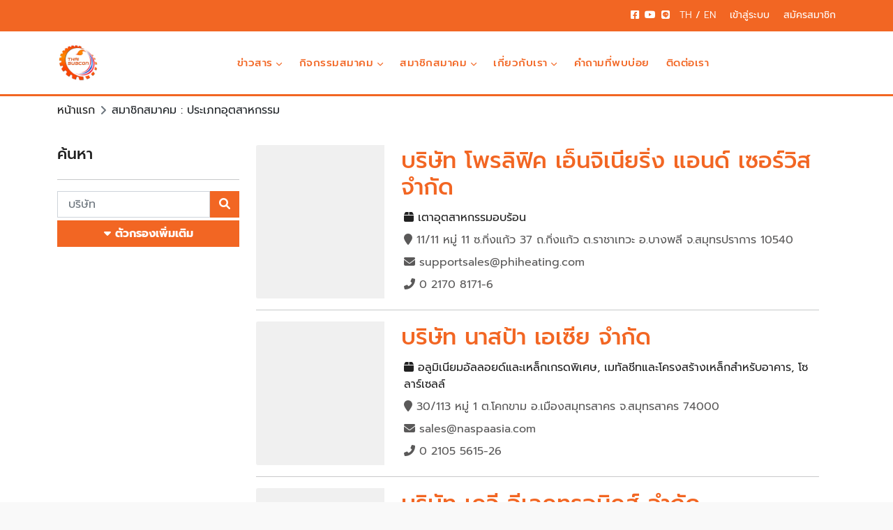

--- FILE ---
content_type: text/html; charset=UTF-8
request_url: https://thaisubcon.com/th/member/list/industry?categoryIndustryCategoryQuery=Other&page=4
body_size: 7082
content:
<!DOCTYPE html>
<html lang="th">
    <head>
        <meta charset="UTF-8">
        <meta name="viewport" content="width=device-width, initial-scale=1, shrink-to-fit=no">
        <meta http-equiv="x-ua-compatible" content="ie=edge">
        <meta name="robots" content="index, follow">
        <meta name="msvalidate.01" content="DC47CE460045DF2D144C9230D71DF869" />
        <meta name="google-site-verification" content="Rf8E80BKaf7jkXgHn1mK8hHCoKqOcVqZNb2TIqx_uHo" />
        <link rel="icon" type="image/x-icon" href="/build/images/fav-icon_0.jpg">
        <!-- Cookie Consent by https://www.cookiewow.com -->
        
            <title>
    MEMBER
</title>
<meta name="twitter:title" content="MEMBER" />
<meta name="twitter:description" content="Member" />
<meta name="twitter:image" content="https://thaisubcon.com/build/images/logo.png" />
<meta name="twitter:site" content="Thai Subcontracting Promotion Association" />
<meta name="twitter:creator" content="MEMBER" />
<meta property="og:type" content="article" />
<meta property="og:title" content="MEMBER" />
<meta property="og:description" content="Member" />
<meta property="og:image" content="https://thaisubcon.com/build/images/logo.png" />
<meta property="og:url" content="https://thaisubcon.com/th/member/list/industry?categoryIndustryCategoryQuery=Other&amp;page=4" />
<meta property="og:site_name" content="Thai Subcontracting Promotion Association" />
<meta property="og:title" content="MEMBER" />
<meta property="og:site_name" content="Thai Subcontracting Promotion Association" />
<meta property="og:url" content="https://thaisubcon.com/th/member/list/industry?categoryIndustryCategoryQuery=Other&amp;page=4" />
<meta property="og:description" content="Member" />
<meta property="og:type" content="article" />
<meta property="og:image" content="https://thaisubcon.com/build/images/logo.png" />

		
                                <link rel="stylesheet" href="/build/vendors-node_modules_fancyapps_ui_dist_fancybox_esm_js-node_modules_fullcalendar_bootstrap5_m-7e6369.css"><link rel="stylesheet" href="/build/app.css">
        
    <style>

		.service-info-2 .icon {
			border: none;
		}
	</style>
     
        <style>

        .main-header .dropdown-menu a:hover {
            background: #f266234a !important;
        }
        
   
        #member_profile_taxNo
        { 
        cursor:not-allowed;    
        background:#cccccc; color:#ffffff}
        
        .sponsor-img{
          width:200px;height:200px;object-fit:contain;}
        
        </style>
    </head>
    <body>
            <!-- Top header start -->
<header class="top-header bg-theme" id="top-header-2">
    <div class="container">
        <div class="row">
    <div class="col-lg-12 col-md-12 col-sm-12">
        <ul class="top-social-media float-end">
            <li style="padding: 0 1px;">
                <a href="https://www.facebook.com/thaisubconassociation/" target="_blank">
                    <i class="fab fa-facebook-square"></i>
                </a>
            </li>
                       <li style="padding: 0 1px;"">
                <a href="https://www.youtube.com/channel/UCVj0nWy_2E1n9KGdDo8HJ5w?view_as=subscriber" target="_blank">
                    <i class="fab fa-youtube"></i>
                </a>
            </li>
            <li style="padding: 0 1px;"">
                <a href="https://lin.ee/6HsM4Ef" target="_blank">
                    <i class="fab fa-line"></i>
                </a>
            </li>
                        <li>
                                    <a class="block
                        									                        										fw-light
                        									                        								 text-white text-center" href="/th/member/list/industry">
                        TH
                        									
                    </a>
                    <span class="text-white">
                        /
                    </span>
                    <a class="block
                        									                        										fw-light
                        									                        
                        									 text-white text-center" href="/en/member/list/industry">
                        EN
                        									
                    </a>
                            </li>
                            <li>
                                       <a class="dropdown-item fw-500  text-white" data-bs-toggle="modal" data-bs-target="#loginMA">
                        <span class="text-white">
                            เข้าสู่ระบบ
                        </span>
                    </a>
                </li>
                <li>
                                        <a class="dropdown-item fw-500  text-white" data-bs-toggle="modal" data-bs-target="#loginMA">
                        <span class="text-white">
                        สมัครสมาชิก
                        </span>
                    </a>
                </li>
                    </ul>
    </div>
</div>

    </div>
</header>
<!-- Top header end -->
<!-- Main header start -->
<header class="main-header  border-bottom-theme sh-2">
    <div class="container">
        <nav class="navbar navbar-expand-lg navbar-light">
            <a class="navbar-brand company-logo-2" href="/th/">
                <img src="/build/images/logo_0.jpg" style="height:60px !important;" alt="logo" />
            </a>
                <button class="navbar-toggler" type="button" data-bs-toggle="collapse" data-bs-target="#navbarSupportedContent" aria-controls="navbarSupportedContent" aria-expanded="false" aria-label="Toggle navigation">
                    <span class="navbar-toggler-icon"></span>
                </button>
                <div class="collapse navbar-collapse" id="navbarSupportedContent">
                    <ul class="navbar-nav mx-auto">
                                    <li class="nav-item  px-1 dropdown">
            <a class="nav-link dropdown-toggle" href="/th/news/content"  id="navbarDropdownMenuLink1" data-toggle="dropdown" aria-haspopup="true" aria-expanded="false" >
                ข่าวสาร
                                    <em class="fa fa-chevron-down " style="font-size:0.625em;"></em>
                            </a>
                            <ul class="dropdown-menu" aria-labelledby="navbarDropdownMenuLink1">
                                            <li>
                            <a class="dropdown-item text-theme" href="/th/news/content/?cateSearch=news-2565">
                                ข่าวสารประจำปี 2565
                            </a>
                        </li>
                                            <li>
                            <a class="dropdown-item text-theme" href="/th/news/content/?cateSearch=news-2566">
                                ข่าวสารประจำปี 2566
                            </a>
                        </li>
                                            <li>
                            <a class="dropdown-item text-theme" href="/th/news/content/?cateSearch=news-2567">
                                ข่าวสารประจำปี 2567
                            </a>
                        </li>
                    
                                        

                </ul>
                    </li>
    
        

            <li class="nav-item  px-1 dropdown">
            <a class="nav-link dropdown-toggle" href="/th/activities/content"  id="navbarDropdownMenuLink2" data-toggle="dropdown" aria-haspopup="true" aria-expanded="false" >
                กิจกรรมสมาคม
                                    <em class="fa fa-chevron-down " style="font-size:0.625em;"></em>
                            </a>
                            <ul class="dropdown-menu" aria-labelledby="navbarDropdownMenuLink2">
                                            <li>
                            <a class="dropdown-item text-theme" href="/th/activities/content/?cateSearch=business-development-department">
                                ฝ่ายพัฒนาธุรกิจ
                            </a>
                        </li>
                                            <li>
                            <a class="dropdown-item text-theme" href="/th/activities/content/?cateSearch=membership-capacity-development-department">
                                ฝ่ายพัฒนาขีดความสามารถและศักยภาพสมาชิก
                            </a>
                        </li>
                                            <li>
                            <a class="dropdown-item text-theme" href="/th/activities/content/?cateSearch=member-relation-department">
                                ฝ่ายสมาชิกสัมพันธ์
                            </a>
                        </li>
                                            <li>
                            <a class="dropdown-item text-theme" href="/th/activities/content/?cateSearch=support-cluster-department">
                                ฝ่ายส่งเสริมคลัสเตอร์
                            </a>
                        </li>
                    
                                        

                </ul>
                    </li>
    
        

    
        

            <li class="nav-item  px-1 dropdown">
            <a class="nav-link dropdown-toggle" href=""  id="navbarDropdownMenuLink4" data-toggle="dropdown" aria-haspopup="true" aria-expanded="false" >
                สมาชิกสมาคม
                                    <em class="fa fa-chevron-down " style="font-size:0.625em;"></em>
                            </a>
                            <ul class="dropdown-menu" aria-labelledby="navbarDropdownMenuLink4">
                                            <li>
                            <a class="dropdown-item text-theme" href="/th/member/register-check-member">
                                สมัครสมาชิก
                            </a>
                        </li>
                                            <li>
                            <a class="dropdown-item text-theme" href="/th/product-list">
                                สินค้า และ บริการ จากสมาชิกสมาคม
                            </a>
                        </li>
                                            <li>
                            <a class="dropdown-item text-theme" href="/th/member/list/?selectedIndustry=all">
                                ประเภทอุตสาหกรรม
                            </a>
                        </li>
                                            <li>
                            <a class="dropdown-item text-theme" href="/th/member/list/?selectedCluster=all">
                                กระบวนการผลิต
                            </a>
                        </li>
                    
                                        

                </ul>
                    </li>
    
        

            <li class="nav-item  px-1 dropdown">
            <a class="nav-link dropdown-toggle" href=""  id="navbarDropdownMenuLink5" data-toggle="dropdown" aria-haspopup="true" aria-expanded="false" >
                เกี่ยวกับเรา
                                    <em class="fa fa-chevron-down " style="font-size:0.625em;"></em>
                            </a>
                            <ul class="dropdown-menu" aria-labelledby="navbarDropdownMenuLink5">
                                            <li>
                            <a class="dropdown-item text-theme" href="/th/page/info/history">
                                ประวัติสมาคม
                            </a>
                        </li>
                                            <li>
                            <a class="dropdown-item text-theme" href="/th/page/info/organization-chart">
                                แผนผังองค์กร
                            </a>
                        </li>
                                            <li>
                            <a class="dropdown-item text-theme" href="/th/page/info/thai-subcons-executives">
                                ผู้บริหารสมาคม
                            </a>
                        </li>
                                            <li>
                            <a class="dropdown-item text-theme" href="/th/page/info/thai-subcons-officers">
                                เจ้าหน้าที่สมาคม
                            </a>
                        </li>
                                            <li>
                            <a class="dropdown-item text-theme" href="/th/#partner">
                                หน่วยงานพันธมิตร
                            </a>
                        </li>
                    
                                        

                </ul>
                    </li>
    
        

            <li class="nav-item  px-1 ">
            <a class="nav-link " href="/th/faq" >
                คำถามที่พบบ่อย
                            </a>
                    </li>
    
        

            <li class="nav-item  px-1 ">
            <a class="nav-link " href="/th/contact" >
                ติดต่อเรา
                            </a>
                    </li>
    
        


<li class="nav-item  px-1 d-block d-sm-none">
    <a class="nav-link dropdown-item fw-500  text-theme" href="/th/member/login">
        <span class="text-theme">
            Login
        </span>
    </a>
</li>
<li class="nav-item  px-1 d-block d-sm-none">
    <a class="nav-link dropdown-item fw-500  text-theme" href="/th/member/register-check-member">
        <span class="text-theme">
        สมัครสมาชิก
        </span>
    </a>
</li>

                    </ul>
                </div>
            </nav>
        </div>
    </header>
    <!-- Main header end -->
                <div class="bg-white ">
        <div class="container">
            <div class="row">
                <div class="col-12">
                    <nav aria-label="breadcrumb" style="--bs-breadcrumb-divider: 'f105';">
                        <ol class="breadcrumb mb-0 py-2">
                            <li class="breadcrumb-item">
                                <a href="/th/">
                                    หน้าแรก
                                </a>
                            </li>
                            <li class="breadcrumb-item">
                                สมาชิกสมาคม
                                : 
                                                                                                                                                                                                                                                                                                                                                                                                
                                                                                                                                                                                                                                                                                                                                                                
                                                                                                                                                                                                                                                                                                                                
                                                                                                                                                                                                                                                                                                
                                                                                                                                                                                                                                                                
                                                                                                                                                                                                                                
                                                                                                                                                                                                
                                                                                                                                                                
                                                                                                                                
                                                                                                
                                                                
                                ประเภทอุตสาหกรรม
                            </li>
                        </ol>
                    </nav>
                </div>
            </div>
        </div>
    </div>
    <div class="blog content-area-21 bg-white" style="min-height:100vh">
        <div class="container">
            <div class="row">
                <div class="col-lg-3 col-md-12">
                    <form method="get" id="matSearch">
                        <div class="d-flex justify-content-between ">
                            <h3 class="sidebar-title ">
                                ค้นหา
                            </h3>
                        </div>
                        <hr/>
                        <div class="row">
                            <div class="d-flex justify-content-between ">
                                <input type="text" id="qMat" name="q" value="" placeholder="บริษัท" class="form-control rounded-0" />
                                <div class="form-group  ml-auto ">
                                    <button class="btn w-100 btn-primary ">
                                        <i class="fa fa-search"></i>
                                    </button>
                                </div>
                            </div>
                                                        <div class="form-group py-1 ">
                                <div class="inline-search-area">
                                    <div class="">
                                        <div class="col-12">
                                            <div class="">
                                                <a id="btnCollapse" class="btn btn-primary text-white w-100 ">
                                                    <i class="fa fa-caret-down"></i>
                                                    <strong class="text-white">
                                                        ตัวกรองเพิ่มเติม
                                                    </strong>
                                                </a>
                                            </div>
                                        </div>
                                        <div id="collapseExample" class="collapse">
                                            <br/>
                                            ประเภทอุตสาหกรรม
                                            <hr/>
                                                                                            <div class="col-12">
                                                    <label class="form-check-label">
                                                        <input type="checkbox"  class="form-check-input" name="categoryIndustryCategoryQuery[]" value="Automotive" />
                                                        Automotive
                                                    </label>
                                                </div>
                                                                                            <div class="col-12">
                                                    <label class="form-check-label">
                                                        <input type="checkbox"  class="form-check-input" name="categoryIndustryCategoryQuery[]" value="Robotic" />
                                                        Automation  / Robotic
                                                    </label>
                                                </div>
                                                                                            <div class="col-12">
                                                    <label class="form-check-label">
                                                        <input type="checkbox"  class="form-check-input" name="categoryIndustryCategoryQuery[]" value="Agriculture" />
                                                        Agriculture
                                                    </label>
                                                </div>
                                                                                            <div class="col-12">
                                                    <label class="form-check-label">
                                                        <input type="checkbox"  class="form-check-input" name="categoryIndustryCategoryQuery[]" value="Aviation" />
                                                        Aviation  / Aerospace
                                                    </label>
                                                </div>
                                                                                            <div class="col-12">
                                                    <label class="form-check-label">
                                                        <input type="checkbox"  class="form-check-input" name="categoryIndustryCategoryQuery[]" value="Construction" />
                                                        Construction
                                                    </label>
                                                </div>
                                                                                            <div class="col-12">
                                                    <label class="form-check-label">
                                                        <input type="checkbox"  class="form-check-input" name="categoryIndustryCategoryQuery[]" value="Defense" />
                                                        Defense
                                                    </label>
                                                </div>
                                                                                            <div class="col-12">
                                                    <label class="form-check-label">
                                                        <input type="checkbox"  class="form-check-input" name="categoryIndustryCategoryQuery[]" value="Electronic" />
                                                        Electronic / Electrical
                                                    </label>
                                                </div>
                                                                                            <div class="col-12">
                                                    <label class="form-check-label">
                                                        <input type="checkbox"  class="form-check-input" name="categoryIndustryCategoryQuery[]" value="Household" />
                                                        Household
                                                    </label>
                                                </div>
                                                                                            <div class="col-12">
                                                    <label class="form-check-label">
                                                        <input type="checkbox"  class="form-check-input" name="categoryIndustryCategoryQuery[]" value="Medical" />
                                                        Medical
                                                    </label>
                                                </div>
                                                                                            <div class="col-12">
                                                    <label class="form-check-label">
                                                        <input type="checkbox"  class="form-check-input" name="categoryIndustryCategoryQuery[]" value="Railway" />
                                                        Railway  Systems
                                                    </label>
                                                </div>
                                                                                            <div class="col-12">
                                                    <label class="form-check-label">
                                                        <input type="checkbox"  class="form-check-input" name="categoryIndustryCategoryQuery[]" value="Sanitary" />
                                                        Sanitary
                                                    </label>
                                                </div>
                                                                                            <div class="col-12">
                                                    <label class="form-check-label">
                                                        <input type="checkbox"  checked  class="form-check-input" name="categoryIndustryCategoryQuery[]" value="Other" />
                                                        Other
                                                    </label>
                                                </div>
                                                                                    </div>
                                    </div>
                                </div>
                            </div>
                        </div>
                    </form>
                </div>
                <div class="col-12 col-lg-9 ">
                    <div class="row">
                        <div class="row">
    <div class="col-lg-3  col-12 text-center ">
        <a href="/th/member/info/4f83cbb5-69a6-4f29-82e0-e617f5b10681"> 
            <img class="card-img-left img-fluid " src="" alt="บริษัท โพรลิฟิค เอ็นจิเนียริ่ง แอนด์ เซอร์วิส จำกัด" onerror="this.onerror=null; this.src='[data-uri]'" />
        </a>
    </div>
    <div class="col-lg-9  col-12 py-1 align-self-center">
       <a href="/th/member/info/4f83cbb5-69a6-4f29-82e0-e617f5b10681"> 
            <h2 class="text-theme">
                บริษัท โพรลิฟิค เอ็นจิเนียริ่ง แอนด์ เซอร์วิส จำกัด
            </h2>
       </a>
        <ul class="px-1 " style="list-style: none;">
                        <li class="py-1">
                <a href="/th/product-list?memberQuery=4f83cbb5-69a6-4f29-82e0-e617f5b10681">
                    <i class="fa-solid fa-box"></i>
                    เตาอุตสาหกรรมอบร้อน
                </a>
            </li>
            <li class="py-1">
                <i class="fa fa-map-marker"></i>
                11/11 หมู่ 11 ซ.กิ่งแก้ว 37  ถ.กิ่งแก้ว  ต.ราชาเทวะ  อ.บางพลี  จ.สมุทรปราการ 10540
            </li>
            <li class="py-1">
                <i class="fa fa-envelope"></i>
                supportsales@phiheating.com
            </li>
            <li class="py-1">
                <i class="fa fa-phone-alt"></i>
                0 2170 8171-6
            </li>
        </ul>
       
    </div>
    <div class="col-12">
        <hr/>
    </div>
   
</div>
<div class="row">
    <div class="col-lg-3  col-12 text-center ">
        <a href="/th/member/info/545a7cde-047d-4893-9271-f85155d94f5a"> 
            <img class="card-img-left img-fluid " src="" alt="บริษัท นาสป้า เอเซีย จำกัด" onerror="this.onerror=null; this.src='[data-uri]'" />
        </a>
    </div>
    <div class="col-lg-9  col-12 py-1 align-self-center">
       <a href="/th/member/info/545a7cde-047d-4893-9271-f85155d94f5a"> 
            <h2 class="text-theme">
                บริษัท นาสป้า เอเซีย จำกัด
            </h2>
       </a>
        <ul class="px-1 " style="list-style: none;">
                        <li class="py-1">
                <a href="/th/product-list?memberQuery=545a7cde-047d-4893-9271-f85155d94f5a">
                    <i class="fa-solid fa-box"></i>
                    อลูมิเนียมอัลลอยด์และเหล็กเกรดพิเศษ, เมทัลชีทและโครงสร้างเหล็กสำหรับอาคาร, โซลาร์เซลล์
                </a>
            </li>
            <li class="py-1">
                <i class="fa fa-map-marker"></i>
                30/113 หมู่ 1 ต.โคกขาม อ.เมืองสมุทรสาคร จ.สมุทรสาคร 74000
            </li>
            <li class="py-1">
                <i class="fa fa-envelope"></i>
                sales@naspaasia.com
            </li>
            <li class="py-1">
                <i class="fa fa-phone-alt"></i>
                0 2105 5615-26
            </li>
        </ul>
       
    </div>
    <div class="col-12">
        <hr/>
    </div>
   
</div>
<div class="row">
    <div class="col-lg-3  col-12 text-center ">
        <a href="/th/member/info/567c0385-8544-4f60-ba15-a93471e44cc1"> 
            <img class="card-img-left img-fluid " src="" alt="บริษัท เควี อีเลคทรอนิคส์ จำกัด" onerror="this.onerror=null; this.src='[data-uri]'" />
        </a>
    </div>
    <div class="col-lg-9  col-12 py-1 align-self-center">
       <a href="/th/member/info/567c0385-8544-4f60-ba15-a93471e44cc1"> 
            <h2 class="text-theme">
                บริษัท เควี อีเลคทรอนิคส์ จำกัด
            </h2>
       </a>
        <ul class="px-1 " style="list-style: none;">
                        <li class="py-1">
                <a href="/th/product-list?memberQuery=567c0385-8544-4f60-ba15-a93471e44cc1">
                    <i class="fa-solid fa-box"></i>
                    ผลิตชิ้นส่วนและอุปกรณ์อิเล็คทรอนิคส์
                </a>
            </li>
            <li class="py-1">
                <i class="fa fa-map-marker"></i>
                988 หมู่ 2 ซ.เทศบาลบางปู 60 ถ.สุขุมวิท ต.ท้ายบ้าน อ.เมืองสมุทรปราการ จ.สมุทรปราการ 10280
            </li>
            <li class="py-1">
                <i class="fa fa-envelope"></i>
                kvea@loxinfo.co.th
            </li>
            <li class="py-1">
                <i class="fa fa-phone-alt"></i>
                0 2123 3039
            </li>
        </ul>
       
    </div>
    <div class="col-12">
        <hr/>
    </div>
   
</div>
<div class="row">
    <div class="col-lg-3  col-12 text-center ">
        <a href="/th/member/info/569f1654-c23e-4d93-8f2e-e95302b45057"> 
            <img class="card-img-left img-fluid " src="" alt="บริษัท ฟิวเจอร์ แพค จำกัด" onerror="this.onerror=null; this.src='[data-uri]'" />
        </a>
    </div>
    <div class="col-lg-9  col-12 py-1 align-self-center">
       <a href="/th/member/info/569f1654-c23e-4d93-8f2e-e95302b45057"> 
            <h2 class="text-theme">
                บริษัท ฟิวเจอร์ แพค จำกัด
            </h2>
       </a>
        <ul class="px-1 " style="list-style: none;">
                        <li class="py-1">
                <a href="/th/product-list?memberQuery=569f1654-c23e-4d93-8f2e-e95302b45057">
                    <i class="fa-solid fa-box"></i>
                    ผลิตภัณฑ์พลาสติก, บรรจุภัณฑ์พลาสติก
                </a>
            </li>
            <li class="py-1">
                <i class="fa fa-map-marker"></i>
                117/24  หมู่ 3  ซ.หมู่บ้านพรสว่าง  ถ.เทพารักษ์  ต.บางพลีใหญ่  อ.บางพลี จ.สมุทรปราการ  10540
            </li>
            <li class="py-1">
                <i class="fa fa-envelope"></i>
                sale3@futurepack.com, futurepack@futurepack.com
            </li>
            <li class="py-1">
                <i class="fa fa-phone-alt"></i>
                0 2757 5042-6
            </li>
        </ul>
       
    </div>
    <div class="col-12">
        <hr/>
    </div>
   
</div>
<div class="row">
    <div class="col-lg-3  col-12 text-center ">
        <a href="/th/member/info/5ca9f181-bb67-42c7-8ccf-d6a292bf9d30"> 
            <img class="card-img-left img-fluid " src="" alt="บริษัท ศรีราชพฤกษ์  จำกัด" onerror="this.onerror=null; this.src='[data-uri]'" />
        </a>
    </div>
    <div class="col-lg-9  col-12 py-1 align-self-center">
       <a href="/th/member/info/5ca9f181-bb67-42c7-8ccf-d6a292bf9d30"> 
            <h2 class="text-theme">
                บริษัท ศรีราชพฤกษ์  จำกัด
            </h2>
       </a>
        <ul class="px-1 " style="list-style: none;">
                        <li class="py-1">
                <a href="/th/product-list?memberQuery=5ca9f181-bb67-42c7-8ccf-d6a292bf9d30">
                    <i class="fa-solid fa-box"></i>
                    สแตนเลสม้วนหรือแผ่น, เหล็กแผ่น, เพลา, ฉาก, รางน้ำ
                </a>
            </li>
            <li class="py-1">
                <i class="fa fa-map-marker"></i>
                753,755,757  ถ.พระราม 3 แขวงบางโพงพาง  เขตยานนาวา  กรุงเทพฯ 10120
            </li>
            <li class="py-1">
                <i class="fa fa-envelope"></i>
                Supachai_p@awacscorp.com
            </li>
            <li class="py-1">
                <i class="fa fa-phone-alt"></i>
                0 2294 6339-41
            </li>
        </ul>
       
    </div>
    <div class="col-12">
        <hr/>
    </div>
   
</div>
<div class="row">
    <div class="col-lg-3  col-12 text-center ">
        <a href="/th/member/info/5cf315ea-a570-4849-8282-de93cac1f57c"> 
            <img class="card-img-left img-fluid " src="" alt="บริษัท จิตชัย เอ็นจิเนียริ่ง โปรดักท์  จำกัด" onerror="this.onerror=null; this.src='[data-uri]'" />
        </a>
    </div>
    <div class="col-lg-9  col-12 py-1 align-self-center">
       <a href="/th/member/info/5cf315ea-a570-4849-8282-de93cac1f57c"> 
            <h2 class="text-theme">
                บริษัท จิตชัย เอ็นจิเนียริ่ง โปรดักท์  จำกัด
            </h2>
       </a>
        <ul class="px-1 " style="list-style: none;">
                        <li class="py-1">
                <a href="/th/product-list?memberQuery=5cf315ea-a570-4849-8282-de93cac1f57c">
                    <i class="fa-solid fa-box"></i>
                    ชิ้นส่วนเครื่องจักรกล (อุตสาหกรรมเครื่องมือกล, อุตสาหกรรมพลาสติก, อุตสาหกรรมกระป๋องอลูมิเนียม), อะไหล่เครื่องจักรทดแทนการนำเข้า(อุตสาหกรรมผลิตบรรจุภัณฑ์จากแก้ว-ขวดแก้ว), ชิ้นส่วนยานยนต์, เครื่องมือและอุปกรณ์จับยึดชิ้นงาน, ชิ้นส่วนปัมป์น้ำ, ชิ้นงานปัมป์จาก
                </a>
            </li>
            <li class="py-1">
                <i class="fa fa-map-marker"></i>
                31/9  หมู่ 1 ต.ท่าเสา  อ.กระทุ่มแบน  จ.สมุทรสาคร  74110
            </li>
            <li class="py-1">
                <i class="fa fa-envelope"></i>
                info@jepcothai.com
            </li>
            <li class="py-1">
                <i class="fa fa-phone-alt"></i>
                089-2007935, 091-119808, 091-1198082
            </li>
        </ul>
       
    </div>
    <div class="col-12">
        <hr/>
    </div>
   
</div>
<div class="row">
    <div class="col-lg-3  col-12 text-center ">
        <a href="/th/member/info/5dbf7b96-5f12-461b-ae11-4d108e71d139"> 
            <img class="card-img-left img-fluid " src="" alt="บริษัท มาย อินดัสเตรียล แอนด์  ซัพพลาย จำกัด" onerror="this.onerror=null; this.src='[data-uri]'" />
        </a>
    </div>
    <div class="col-lg-9  col-12 py-1 align-self-center">
       <a href="/th/member/info/5dbf7b96-5f12-461b-ae11-4d108e71d139"> 
            <h2 class="text-theme">
                บริษัท มาย อินดัสเตรียล แอนด์  ซัพพลาย จำกัด
            </h2>
       </a>
        <ul class="px-1 " style="list-style: none;">
                        <li class="py-1">
                <a href="/th/product-list?memberQuery=5dbf7b96-5f12-461b-ae11-4d108e71d139">
                    <i class="fa-solid fa-box"></i>
                    ตะกร้าเหล็กพับได้, ลังกระดาษลูกฟูก, ลังพลาสติกลูกฟูก
                </a>
            </li>
            <li class="py-1">
                <i class="fa fa-map-marker"></i>
                422/234 ซ.สุวินทวงศ์ 34 แขวงแสนแสบ  เขตมีนบุรี  กทม 10510
            </li>
            <li class="py-1">
                <i class="fa fa-envelope"></i>
                misc@ly-holding.co.th, admins@ly-holding.co.th
            </li>
            <li class="py-1">
                <i class="fa fa-phone-alt"></i>
                0 2919 7041-2
            </li>
        </ul>
       
    </div>
    <div class="col-12">
        <hr/>
    </div>
   
</div>
<div class="row">
    <div class="col-lg-3  col-12 text-center ">
        <a href="/th/member/info/649c40ca-c00b-48e4-bc5e-8a9fd14454a9"> 
            <img class="card-img-left img-fluid " src="" alt="บริษัท แม่สอด เฮฟวี่ อินดัสทรี จำกัด" onerror="this.onerror=null; this.src='[data-uri]'" />
        </a>
    </div>
    <div class="col-lg-9  col-12 py-1 align-self-center">
       <a href="/th/member/info/649c40ca-c00b-48e4-bc5e-8a9fd14454a9"> 
            <h2 class="text-theme">
                บริษัท แม่สอด เฮฟวี่ อินดัสทรี จำกัด
            </h2>
       </a>
        <ul class="px-1 " style="list-style: none;">
                        <li class="py-1">
                <a href="/th/product-list?memberQuery=649c40ca-c00b-48e4-bc5e-8a9fd14454a9">
                    <i class="fa-solid fa-box"></i>
                    ชิ้นส่วนเหล็กหล่อ, การกัดแต่ง, เชื่อมประกอบและแปรรูปโลหะและเครื่องจักร
                </a>
            </li>
            <li class="py-1">
                <i class="fa fa-map-marker"></i>
                858  หมู่ 1  ต.พระธาตุผาแดง  อ.แม่สอด  จ.ตาก  63110
            </li>
            <li class="py-1">
                <i class="fa fa-envelope"></i>
                admin@mhi.co.th
            </li>
            <li class="py-1">
                <i class="fa fa-phone-alt"></i>
                0 5550 8883, 0 5550 8638, 0 5503 0240
            </li>
        </ul>
       
    </div>
    <div class="col-12">
        <hr/>
    </div>
   
</div>
<div class="row">
    <div class="col-lg-3  col-12 text-center ">
        <a href="/th/member/info/66b36859-fad1-4746-8d72-616a824818a6"> 
            <img class="card-img-left img-fluid " src="" alt="บริษัท โปรคิวร์เมนต์ เซนเตอร์ (ประเทศไทย) จำกัด" onerror="this.onerror=null; this.src='[data-uri]'" />
        </a>
    </div>
    <div class="col-lg-9  col-12 py-1 align-self-center">
       <a href="/th/member/info/66b36859-fad1-4746-8d72-616a824818a6"> 
            <h2 class="text-theme">
                บริษัท โปรคิวร์เมนต์ เซนเตอร์ (ประเทศไทย) จำกัด
            </h2>
       </a>
        <ul class="px-1 " style="list-style: none;">
                        <li class="py-1">
                <a href="/th/product-list?memberQuery=66b36859-fad1-4746-8d72-616a824818a6">
                    <i class="fa-solid fa-box"></i>
                    เครื่องตัด-พับโลหะแผ่น, เครื่องเลเซอร์ พร้อมบริการหลังการขาย
                </a>
            </li>
            <li class="py-1">
                <i class="fa fa-map-marker"></i>
                998-1000 ถ.ศรีนครินทร์ แขวงสวนหลวง เขตสวนหลวง กทม. 10250
            </li>
            <li class="py-1">
                <i class="fa fa-envelope"></i>
                admin@thaisheetmetal.com, procurement@loxinfo.co.th
            </li>
            <li class="py-1">
                <i class="fa fa-phone-alt"></i>
                0 2322 7201-3
            </li>
        </ul>
       
    </div>
    <div class="col-12">
        <hr/>
    </div>
   
</div>
<div class="row">
    <div class="col-lg-3  col-12 text-center ">
        <a href="/th/member/info/71201942-a5f2-4e72-9c9e-20a257700e70"> 
            <img class="card-img-left img-fluid " src="" alt="บริษัท ยู.พี.อี  เอ็นจิเนียริ่ง  จำกัด" onerror="this.onerror=null; this.src='[data-uri]'" />
        </a>
    </div>
    <div class="col-lg-9  col-12 py-1 align-self-center">
       <a href="/th/member/info/71201942-a5f2-4e72-9c9e-20a257700e70"> 
            <h2 class="text-theme">
                บริษัท ยู.พี.อี  เอ็นจิเนียริ่ง  จำกัด
            </h2>
       </a>
        <ul class="px-1 " style="list-style: none;">
                        <li class="py-1">
                <a href="/th/product-list?memberQuery=71201942-a5f2-4e72-9c9e-20a257700e70">
                    <i class="fa-solid fa-box"></i>
                    เครื่องปั๊มลมและอุปกรณ์ลม, ปั๊มลมออยฟลัด ออยฟรี บู๊ทเตอร์และอื่นๆ
                </a>
            </li>
            <li class="py-1">
                <i class="fa fa-map-marker"></i>
                22-22/2  ซ.พระรามที่ 2 ซอย 83  ถ.พระราม 2 แขวงแสมดำ  เขตบางขุนเทียน   กรุงเทพฯ  10150
            </li>
            <li class="py-1">
                <i class="fa fa-envelope"></i>
                honk1966@gmail.com, upe_engineering@yahoo.co.th
            </li>
            <li class="py-1">
                <i class="fa fa-phone-alt"></i>
                094-9846666, 0 2451 2236-8, 0 2451 1350-1
            </li>
        </ul>
       
    </div>
    <div class="col-12">
        <hr/>
    </div>
   
</div>
<div class="row">
    <div class="col-lg-3  col-12 text-center ">
        <a href="/th/member/info/71648178-8740-4002-a735-fdd803166c98"> 
            <img class="card-img-left img-fluid " src="" alt="บริษัท โบยาเทค (ประเทศไทย) จำกัด" onerror="this.onerror=null; this.src='[data-uri]'" />
        </a>
    </div>
    <div class="col-lg-9  col-12 py-1 align-self-center">
       <a href="/th/member/info/71648178-8740-4002-a735-fdd803166c98"> 
            <h2 class="text-theme">
                บริษัท โบยาเทค (ประเทศไทย) จำกัด
            </h2>
       </a>
        <ul class="px-1 " style="list-style: none;">
                        <li class="py-1">
                <a href="/th/product-list?memberQuery=71648178-8740-4002-a735-fdd803166c98">
                    <i class="fa-solid fa-box"></i>
                    อุปกรณ์ตัดเฉือนโลหะในงานอุตสาหกรรม
                </a>
            </li>
            <li class="py-1">
                <i class="fa fa-map-marker"></i>
                เลขที่ 118/111 หมู่ 6  ต.ดอนหัวฬ่อ อ.เมือง จ.ชลบุรี 20000
            </li>
            <li class="py-1">
                <i class="fa fa-envelope"></i>
                boyatech@hotmail.com, csboyatech@hotmail.com
            </li>
            <li class="py-1">
                <i class="fa fa-phone-alt"></i>
                0 2644 2292
            </li>
        </ul>
       
    </div>
    <div class="col-12">
        <hr/>
    </div>
   
</div>
<div class="row">
    <div class="col-lg-3  col-12 text-center ">
        <a href="/th/member/info/739783a9-f4cd-4a6a-a5a2-79b181d2c737"> 
            <img class="card-img-left img-fluid " src="" alt="บริษัท เคไอ-อิโคเทค  จำกัด" onerror="this.onerror=null; this.src='[data-uri]'" />
        </a>
    </div>
    <div class="col-lg-9  col-12 py-1 align-self-center">
       <a href="/th/member/info/739783a9-f4cd-4a6a-a5a2-79b181d2c737"> 
            <h2 class="text-theme">
                บริษัท เคไอ-อิโคเทค  จำกัด
            </h2>
       </a>
        <ul class="px-1 " style="list-style: none;">
                        <li class="py-1">
                <a href="/th/product-list?memberQuery=739783a9-f4cd-4a6a-a5a2-79b181d2c737">
                    <i class="fa-solid fa-box"></i>
                    เศษเหล็ก, เศษทองแดง, เศษสแตนเลส
                </a>
            </li>
            <li class="py-1">
                <i class="fa fa-map-marker"></i>
                700/231  หมู่ 1 นิคมอุตสาหกรรมอมตะ ซิตี้ ชลบุรี  ต.บ้านเก่า  อ.พานทอง  จ.ชลบุรี  20160
            </li>
            <li class="py-1">
                <i class="fa fa-envelope"></i>
                kie@ki-ecotech.co.th
            </li>
            <li class="py-1">
                <i class="fa fa-phone-alt"></i>
                0 3846 5045-7
            </li>
        </ul>
       
    </div>
    <div class="col-12">
        <hr/>
    </div>
   
</div>
<div class="row">
    <div class="pagination-box hidden-mb-45 text-center">
        <nav aria-label="Page navigation example">
                <nav>
                        <ul class="pagination">

                            <li class="page-item">
                    <a class="page-link" rel="prev" href="/th/member/list/industry?categoryIndustryCategoryQuery=Other&amp;page=3">&laquo;&nbsp;Previous</a>
                </li>
            
                            <li class="page-item">
                    <a class="page-link" href="/th/member/list/industry?categoryIndustryCategoryQuery=Other&amp;page=1">1</a>
                </li>
                            
                                                <li class="page-item">
                        <a class="page-link" href="/th/member/list/industry?categoryIndustryCategoryQuery=Other&amp;page=2">2</a>
                    </li>
                
                                                <li class="page-item">
                        <a class="page-link" href="/th/member/list/industry?categoryIndustryCategoryQuery=Other&amp;page=3">3</a>
                    </li>
                
                                                <li class="page-item active">
                        <span class="page-link">4</span>
                    </li>
                
                                                <li class="page-item">
                        <a class="page-link" href="/th/member/list/industry?categoryIndustryCategoryQuery=Other&amp;page=5">5</a>
                    </li>
                
                                                <li class="page-item">
                        <a class="page-link" href="/th/member/list/industry?categoryIndustryCategoryQuery=Other&amp;page=6">6</a>
                    </li>
                
            
                                                                        <li class="page-item disabled">
                            <span class="page-link">&hellip;</span>
                        </li>
                                                    <li class="page-item">
                    <a class="page-link" href="/th/member/list/industry?categoryIndustryCategoryQuery=Other&amp;page=9">9</a>
                </li>
            
                            <li class="page-item">
                    <a class="page-link" rel="next" href="/th/member/list/industry?categoryIndustryCategoryQuery=Other&amp;page=5">Next&nbsp;&raquo;</a>
                </li>
                    </ul>
    </nav>

        </nav>
    </div>
</div>

                    </div>
                </div>
            </div>
        </div>
    </div>
        <footer class="footer bg-footer" style="">
    <div class="clearfix"></div>
    <div class="">
        <div class="container">
            <div class="sub-footer">
                <div class="container-fluid">
                    <div class="row">
                        <div class="col-12 " style="text-align:left !important;">
                            <a class="small text-white" href="/th/page/info/privacy-policy">
                                <u>
                                    นโยบายความเป็นส่วนตัว
                                </u>
                            </a>
                            <span class="small text-white">
                                |
                            </span>
                            <a class="small text-white" href="/th/page/info/terms-and-condition">
                                <u>
                                    เงื่อนไขการใช้งาน
                                </u>
                                
                                                    
                            </a>
                        </div>
                        <div class="col">
                            <p class="copy text-white">
                                © 2022
                                                                                                						
                                                                                                
                                                                
                                <a href="#" class="text-white">
                                    COPYRIGHT - 
                                                                                                            
                                                                        
                                    Thai Subcontracting Promotion Association
                                </a>
                                All Rights Reserved.
                                                                                            
                                                            
                            </p>
                        </div>
                    </div>
                </div>
            </div>
        </footer>
        
                        <script src="/build/runtime.js" defer></script><script src="/build/vendors-node_modules_jquery_dist_jquery_js.js" defer></script><script src="/build/vendors-node_modules_fancyapps_ui_dist_fancybox_esm_js-node_modules_fullcalendar_bootstrap5_m-7e6369.js" defer></script><script src="/build/app.js" defer></script>

        
     
        <!-- Google tag (gtag.js) -->
<script async src="https://www.googletagmanager.com/gtag/js?id=G-Q0C5KVRQ9W"></script>
<script>
  window.dataLayer = window.dataLayer || [];
  function gtag(){dataLayer.push(arguments);}
  gtag('js', new Date());

  gtag('config', 'G-Q0C5KVRQ9W');
</script>
<script src="
https://cdn.jsdelivr.net/npm/jquery@3.7.0/dist/jquery.min.js
"></script>
        <link rel="stylesheet" href="//cdnjs.cloudflare.com/ajax/libs/fancybox/2.1.5/jquery.fancybox.min.css" media="screen">
     <script src="//cdnjs.cloudflare.com/ajax/libs/fancybox/2.1.5/jquery.fancybox.min.js"></script>

     <div class="modal fade" id="loginMA" tabindex="-1" aria-labelledby="exampleModalLabel" aria-hidden="true">
  <div class="modal-dialog">
    <div class="modal-content">
      <div class="modal-header">
        <h5 class="modal-title"></h5>
        <button type="button" class="btn-close" data-bs-dismiss="modal" aria-label="Close"></button>
      </div>
      <div class="modal-body">
        <p> ระบบฐานข้อมูลอยู่ในระหว่างการรับปรุง ขออภัยในความไม่สะดวก</p>
      </div>
      <div class="modal-footer">
        
      </div>
    </div>
  </div>
</div>
    </body>

 

</html>


--- FILE ---
content_type: text/css
request_url: https://thaisubcon.com/build/vendors-node_modules_fancyapps_ui_dist_fancybox_esm_js-node_modules_fullcalendar_bootstrap5_m-7e6369.css
body_size: 123461
content:
/*!***********************************************************************************************************************************************!*\
  !*** css ./node_modules/css-loader/dist/cjs.js??ruleSet[1].rules[4].oneOf[1].use[1]!./node_modules/@fortawesome/fontawesome-free/css/all.css ***!
  \***********************************************************************************************************************************************/
/*!
 * Font Awesome Free 6.1.2 by @fontawesome - https://fontawesome.com
 * License - https://fontawesome.com/license/free (Icons: CC BY 4.0, Fonts: SIL OFL 1.1, Code: MIT License)
 * Copyright 2022 Fonticons, Inc.
 */
.fa {
  font-family: var(--fa-style-family, "Font Awesome 6 Free");
  font-weight: var(--fa-style, 900); }

.fa,
.fas,
.fa-solid,
.far,
.fa-regular,
.fal,
.fa-light,
.fat,
.fa-thin,
.fad,
.fa-duotone,
.fab,
.fa-brands {
  -moz-osx-font-smoothing: grayscale;
  -webkit-font-smoothing: antialiased;
  display: var(--fa-display, inline-block);
  font-style: normal;
  font-variant: normal;
  line-height: 1;
  text-rendering: auto; }

.fa-1x {
  font-size: 1em; }

.fa-2x {
  font-size: 2em; }

.fa-3x {
  font-size: 3em; }

.fa-4x {
  font-size: 4em; }

.fa-5x {
  font-size: 5em; }

.fa-6x {
  font-size: 6em; }

.fa-7x {
  font-size: 7em; }

.fa-8x {
  font-size: 8em; }

.fa-9x {
  font-size: 9em; }

.fa-10x {
  font-size: 10em; }

.fa-2xs {
  font-size: 0.625em;
  line-height: 0.1em;
  vertical-align: 0.225em; }

.fa-xs {
  font-size: 0.75em;
  line-height: 0.08333em;
  vertical-align: 0.125em; }

.fa-sm {
  font-size: 0.875em;
  line-height: 0.07143em;
  vertical-align: 0.05357em; }

.fa-lg {
  font-size: 1.25em;
  line-height: 0.05em;
  vertical-align: -0.075em; }

.fa-xl {
  font-size: 1.5em;
  line-height: 0.04167em;
  vertical-align: -0.125em; }

.fa-2xl {
  font-size: 2em;
  line-height: 0.03125em;
  vertical-align: -0.1875em; }

.fa-fw {
  text-align: center;
  width: 1.25em; }

.fa-ul {
  list-style-type: none;
  margin-left: var(--fa-li-margin, 2.5em);
  padding-left: 0; }
  .fa-ul > li {
    position: relative; }

.fa-li {
  left: calc(var(--fa-li-width, 2em) * -1);
  position: absolute;
  text-align: center;
  width: var(--fa-li-width, 2em);
  line-height: inherit; }

.fa-border {
  border-color: var(--fa-border-color, #eee);
  border-radius: var(--fa-border-radius, 0.1em);
  border-style: var(--fa-border-style, solid);
  border-width: var(--fa-border-width, 0.08em);
  padding: var(--fa-border-padding, 0.2em 0.25em 0.15em); }

.fa-pull-left {
  float: left;
  margin-right: var(--fa-pull-margin, 0.3em); }

.fa-pull-right {
  float: right;
  margin-left: var(--fa-pull-margin, 0.3em); }

.fa-beat {
  -webkit-animation-name: fa-beat;
          animation-name: fa-beat;
  -webkit-animation-delay: var(--fa-animation-delay, 0);
          animation-delay: var(--fa-animation-delay, 0);
  -webkit-animation-direction: var(--fa-animation-direction, normal);
          animation-direction: var(--fa-animation-direction, normal);
  -webkit-animation-duration: var(--fa-animation-duration, 1s);
          animation-duration: var(--fa-animation-duration, 1s);
  -webkit-animation-iteration-count: var(--fa-animation-iteration-count, infinite);
          animation-iteration-count: var(--fa-animation-iteration-count, infinite);
  -webkit-animation-timing-function: var(--fa-animation-timing, ease-in-out);
          animation-timing-function: var(--fa-animation-timing, ease-in-out); }

.fa-bounce {
  -webkit-animation-name: fa-bounce;
          animation-name: fa-bounce;
  -webkit-animation-delay: var(--fa-animation-delay, 0);
          animation-delay: var(--fa-animation-delay, 0);
  -webkit-animation-direction: var(--fa-animation-direction, normal);
          animation-direction: var(--fa-animation-direction, normal);
  -webkit-animation-duration: var(--fa-animation-duration, 1s);
          animation-duration: var(--fa-animation-duration, 1s);
  -webkit-animation-iteration-count: var(--fa-animation-iteration-count, infinite);
          animation-iteration-count: var(--fa-animation-iteration-count, infinite);
  -webkit-animation-timing-function: var(--fa-animation-timing, cubic-bezier(0.28, 0.84, 0.42, 1));
          animation-timing-function: var(--fa-animation-timing, cubic-bezier(0.28, 0.84, 0.42, 1)); }

.fa-fade {
  -webkit-animation-name: fa-fade;
          animation-name: fa-fade;
  -webkit-animation-delay: var(--fa-animation-delay, 0);
          animation-delay: var(--fa-animation-delay, 0);
  -webkit-animation-direction: var(--fa-animation-direction, normal);
          animation-direction: var(--fa-animation-direction, normal);
  -webkit-animation-duration: var(--fa-animation-duration, 1s);
          animation-duration: var(--fa-animation-duration, 1s);
  -webkit-animation-iteration-count: var(--fa-animation-iteration-count, infinite);
          animation-iteration-count: var(--fa-animation-iteration-count, infinite);
  -webkit-animation-timing-function: var(--fa-animation-timing, cubic-bezier(0.4, 0, 0.6, 1));
          animation-timing-function: var(--fa-animation-timing, cubic-bezier(0.4, 0, 0.6, 1)); }

.fa-beat-fade {
  -webkit-animation-name: fa-beat-fade;
          animation-name: fa-beat-fade;
  -webkit-animation-delay: var(--fa-animation-delay, 0);
          animation-delay: var(--fa-animation-delay, 0);
  -webkit-animation-direction: var(--fa-animation-direction, normal);
          animation-direction: var(--fa-animation-direction, normal);
  -webkit-animation-duration: var(--fa-animation-duration, 1s);
          animation-duration: var(--fa-animation-duration, 1s);
  -webkit-animation-iteration-count: var(--fa-animation-iteration-count, infinite);
          animation-iteration-count: var(--fa-animation-iteration-count, infinite);
  -webkit-animation-timing-function: var(--fa-animation-timing, cubic-bezier(0.4, 0, 0.6, 1));
          animation-timing-function: var(--fa-animation-timing, cubic-bezier(0.4, 0, 0.6, 1)); }

.fa-flip {
  -webkit-animation-name: fa-flip;
          animation-name: fa-flip;
  -webkit-animation-delay: var(--fa-animation-delay, 0);
          animation-delay: var(--fa-animation-delay, 0);
  -webkit-animation-direction: var(--fa-animation-direction, normal);
          animation-direction: var(--fa-animation-direction, normal);
  -webkit-animation-duration: var(--fa-animation-duration, 1s);
          animation-duration: var(--fa-animation-duration, 1s);
  -webkit-animation-iteration-count: var(--fa-animation-iteration-count, infinite);
          animation-iteration-count: var(--fa-animation-iteration-count, infinite);
  -webkit-animation-timing-function: var(--fa-animation-timing, ease-in-out);
          animation-timing-function: var(--fa-animation-timing, ease-in-out); }

.fa-shake {
  -webkit-animation-name: fa-shake;
          animation-name: fa-shake;
  -webkit-animation-delay: var(--fa-animation-delay, 0);
          animation-delay: var(--fa-animation-delay, 0);
  -webkit-animation-direction: var(--fa-animation-direction, normal);
          animation-direction: var(--fa-animation-direction, normal);
  -webkit-animation-duration: var(--fa-animation-duration, 1s);
          animation-duration: var(--fa-animation-duration, 1s);
  -webkit-animation-iteration-count: var(--fa-animation-iteration-count, infinite);
          animation-iteration-count: var(--fa-animation-iteration-count, infinite);
  -webkit-animation-timing-function: var(--fa-animation-timing, linear);
          animation-timing-function: var(--fa-animation-timing, linear); }

.fa-spin {
  -webkit-animation-name: fa-spin;
          animation-name: fa-spin;
  -webkit-animation-delay: var(--fa-animation-delay, 0);
          animation-delay: var(--fa-animation-delay, 0);
  -webkit-animation-direction: var(--fa-animation-direction, normal);
          animation-direction: var(--fa-animation-direction, normal);
  -webkit-animation-duration: var(--fa-animation-duration, 2s);
          animation-duration: var(--fa-animation-duration, 2s);
  -webkit-animation-iteration-count: var(--fa-animation-iteration-count, infinite);
          animation-iteration-count: var(--fa-animation-iteration-count, infinite);
  -webkit-animation-timing-function: var(--fa-animation-timing, linear);
          animation-timing-function: var(--fa-animation-timing, linear); }

.fa-spin-reverse {
  --fa-animation-direction: reverse; }

.fa-pulse,
.fa-spin-pulse {
  -webkit-animation-name: fa-spin;
          animation-name: fa-spin;
  -webkit-animation-direction: var(--fa-animation-direction, normal);
          animation-direction: var(--fa-animation-direction, normal);
  -webkit-animation-duration: var(--fa-animation-duration, 1s);
          animation-duration: var(--fa-animation-duration, 1s);
  -webkit-animation-iteration-count: var(--fa-animation-iteration-count, infinite);
          animation-iteration-count: var(--fa-animation-iteration-count, infinite);
  -webkit-animation-timing-function: var(--fa-animation-timing, steps(8));
          animation-timing-function: var(--fa-animation-timing, steps(8)); }

@media (prefers-reduced-motion: reduce) {
  .fa-beat,
  .fa-bounce,
  .fa-fade,
  .fa-beat-fade,
  .fa-flip,
  .fa-pulse,
  .fa-shake,
  .fa-spin,
  .fa-spin-pulse {
    -webkit-animation-delay: -1ms;
            animation-delay: -1ms;
    -webkit-animation-duration: 1ms;
            animation-duration: 1ms;
    -webkit-animation-iteration-count: 1;
            animation-iteration-count: 1;
    transition-delay: 0s;
    transition-duration: 0s; } }

@-webkit-keyframes fa-beat {
  0%, 90% {
    -webkit-transform: scale(1);
            transform: scale(1); }
  45% {
    -webkit-transform: scale(var(--fa-beat-scale, 1.25));
            transform: scale(var(--fa-beat-scale, 1.25)); } }

@keyframes fa-beat {
  0%, 90% {
    -webkit-transform: scale(1);
            transform: scale(1); }
  45% {
    -webkit-transform: scale(var(--fa-beat-scale, 1.25));
            transform: scale(var(--fa-beat-scale, 1.25)); } }

@-webkit-keyframes fa-bounce {
  0% {
    -webkit-transform: scale(1, 1) translateY(0);
            transform: scale(1, 1) translateY(0); }
  10% {
    -webkit-transform: scale(var(--fa-bounce-start-scale-x, 1.1), var(--fa-bounce-start-scale-y, 0.9)) translateY(0);
            transform: scale(var(--fa-bounce-start-scale-x, 1.1), var(--fa-bounce-start-scale-y, 0.9)) translateY(0); }
  30% {
    -webkit-transform: scale(var(--fa-bounce-jump-scale-x, 0.9), var(--fa-bounce-jump-scale-y, 1.1)) translateY(var(--fa-bounce-height, -0.5em));
            transform: scale(var(--fa-bounce-jump-scale-x, 0.9), var(--fa-bounce-jump-scale-y, 1.1)) translateY(var(--fa-bounce-height, -0.5em)); }
  50% {
    -webkit-transform: scale(var(--fa-bounce-land-scale-x, 1.05), var(--fa-bounce-land-scale-y, 0.95)) translateY(0);
            transform: scale(var(--fa-bounce-land-scale-x, 1.05), var(--fa-bounce-land-scale-y, 0.95)) translateY(0); }
  57% {
    -webkit-transform: scale(1, 1) translateY(var(--fa-bounce-rebound, -0.125em));
            transform: scale(1, 1) translateY(var(--fa-bounce-rebound, -0.125em)); }
  64% {
    -webkit-transform: scale(1, 1) translateY(0);
            transform: scale(1, 1) translateY(0); }
  100% {
    -webkit-transform: scale(1, 1) translateY(0);
            transform: scale(1, 1) translateY(0); } }

@keyframes fa-bounce {
  0% {
    -webkit-transform: scale(1, 1) translateY(0);
            transform: scale(1, 1) translateY(0); }
  10% {
    -webkit-transform: scale(var(--fa-bounce-start-scale-x, 1.1), var(--fa-bounce-start-scale-y, 0.9)) translateY(0);
            transform: scale(var(--fa-bounce-start-scale-x, 1.1), var(--fa-bounce-start-scale-y, 0.9)) translateY(0); }
  30% {
    -webkit-transform: scale(var(--fa-bounce-jump-scale-x, 0.9), var(--fa-bounce-jump-scale-y, 1.1)) translateY(var(--fa-bounce-height, -0.5em));
            transform: scale(var(--fa-bounce-jump-scale-x, 0.9), var(--fa-bounce-jump-scale-y, 1.1)) translateY(var(--fa-bounce-height, -0.5em)); }
  50% {
    -webkit-transform: scale(var(--fa-bounce-land-scale-x, 1.05), var(--fa-bounce-land-scale-y, 0.95)) translateY(0);
            transform: scale(var(--fa-bounce-land-scale-x, 1.05), var(--fa-bounce-land-scale-y, 0.95)) translateY(0); }
  57% {
    -webkit-transform: scale(1, 1) translateY(var(--fa-bounce-rebound, -0.125em));
            transform: scale(1, 1) translateY(var(--fa-bounce-rebound, -0.125em)); }
  64% {
    -webkit-transform: scale(1, 1) translateY(0);
            transform: scale(1, 1) translateY(0); }
  100% {
    -webkit-transform: scale(1, 1) translateY(0);
            transform: scale(1, 1) translateY(0); } }

@-webkit-keyframes fa-fade {
  50% {
    opacity: var(--fa-fade-opacity, 0.4); } }

@keyframes fa-fade {
  50% {
    opacity: var(--fa-fade-opacity, 0.4); } }

@-webkit-keyframes fa-beat-fade {
  0%, 100% {
    opacity: var(--fa-beat-fade-opacity, 0.4);
    -webkit-transform: scale(1);
            transform: scale(1); }
  50% {
    opacity: 1;
    -webkit-transform: scale(var(--fa-beat-fade-scale, 1.125));
            transform: scale(var(--fa-beat-fade-scale, 1.125)); } }

@keyframes fa-beat-fade {
  0%, 100% {
    opacity: var(--fa-beat-fade-opacity, 0.4);
    -webkit-transform: scale(1);
            transform: scale(1); }
  50% {
    opacity: 1;
    -webkit-transform: scale(var(--fa-beat-fade-scale, 1.125));
            transform: scale(var(--fa-beat-fade-scale, 1.125)); } }

@-webkit-keyframes fa-flip {
  50% {
    -webkit-transform: rotate3d(var(--fa-flip-x, 0), var(--fa-flip-y, 1), var(--fa-flip-z, 0), var(--fa-flip-angle, -180deg));
            transform: rotate3d(var(--fa-flip-x, 0), var(--fa-flip-y, 1), var(--fa-flip-z, 0), var(--fa-flip-angle, -180deg)); } }

@keyframes fa-flip {
  50% {
    -webkit-transform: rotate3d(var(--fa-flip-x, 0), var(--fa-flip-y, 1), var(--fa-flip-z, 0), var(--fa-flip-angle, -180deg));
            transform: rotate3d(var(--fa-flip-x, 0), var(--fa-flip-y, 1), var(--fa-flip-z, 0), var(--fa-flip-angle, -180deg)); } }

@-webkit-keyframes fa-shake {
  0% {
    -webkit-transform: rotate(-15deg);
            transform: rotate(-15deg); }
  4% {
    -webkit-transform: rotate(15deg);
            transform: rotate(15deg); }
  8%, 24% {
    -webkit-transform: rotate(-18deg);
            transform: rotate(-18deg); }
  12%, 28% {
    -webkit-transform: rotate(18deg);
            transform: rotate(18deg); }
  16% {
    -webkit-transform: rotate(-22deg);
            transform: rotate(-22deg); }
  20% {
    -webkit-transform: rotate(22deg);
            transform: rotate(22deg); }
  32% {
    -webkit-transform: rotate(-12deg);
            transform: rotate(-12deg); }
  36% {
    -webkit-transform: rotate(12deg);
            transform: rotate(12deg); }
  40%, 100% {
    -webkit-transform: rotate(0deg);
            transform: rotate(0deg); } }

@keyframes fa-shake {
  0% {
    -webkit-transform: rotate(-15deg);
            transform: rotate(-15deg); }
  4% {
    -webkit-transform: rotate(15deg);
            transform: rotate(15deg); }
  8%, 24% {
    -webkit-transform: rotate(-18deg);
            transform: rotate(-18deg); }
  12%, 28% {
    -webkit-transform: rotate(18deg);
            transform: rotate(18deg); }
  16% {
    -webkit-transform: rotate(-22deg);
            transform: rotate(-22deg); }
  20% {
    -webkit-transform: rotate(22deg);
            transform: rotate(22deg); }
  32% {
    -webkit-transform: rotate(-12deg);
            transform: rotate(-12deg); }
  36% {
    -webkit-transform: rotate(12deg);
            transform: rotate(12deg); }
  40%, 100% {
    -webkit-transform: rotate(0deg);
            transform: rotate(0deg); } }

@-webkit-keyframes fa-spin {
  0% {
    -webkit-transform: rotate(0deg);
            transform: rotate(0deg); }
  100% {
    -webkit-transform: rotate(360deg);
            transform: rotate(360deg); } }

@keyframes fa-spin {
  0% {
    -webkit-transform: rotate(0deg);
            transform: rotate(0deg); }
  100% {
    -webkit-transform: rotate(360deg);
            transform: rotate(360deg); } }

.fa-rotate-90 {
  -webkit-transform: rotate(90deg);
          transform: rotate(90deg); }

.fa-rotate-180 {
  -webkit-transform: rotate(180deg);
          transform: rotate(180deg); }

.fa-rotate-270 {
  -webkit-transform: rotate(270deg);
          transform: rotate(270deg); }

.fa-flip-horizontal {
  -webkit-transform: scale(-1, 1);
          transform: scale(-1, 1); }

.fa-flip-vertical {
  -webkit-transform: scale(1, -1);
          transform: scale(1, -1); }

.fa-flip-both,
.fa-flip-horizontal.fa-flip-vertical {
  -webkit-transform: scale(-1, -1);
          transform: scale(-1, -1); }

.fa-rotate-by {
  -webkit-transform: rotate(var(--fa-rotate-angle, none));
          transform: rotate(var(--fa-rotate-angle, none)); }

.fa-stack {
  display: inline-block;
  height: 2em;
  line-height: 2em;
  position: relative;
  vertical-align: middle;
  width: 2.5em; }

.fa-stack-1x,
.fa-stack-2x {
  left: 0;
  position: absolute;
  text-align: center;
  width: 100%;
  z-index: var(--fa-stack-z-index, auto); }

.fa-stack-1x {
  line-height: inherit; }

.fa-stack-2x {
  font-size: 2em; }

.fa-inverse {
  color: var(--fa-inverse, #fff); }

/* Font Awesome uses the Unicode Private Use Area (PUA) to ensure screen
readers do not read off random characters that represent icons */
.fa-0::before {
  content: "\30"; }

.fa-1::before {
  content: "\31"; }

.fa-2::before {
  content: "\32"; }

.fa-3::before {
  content: "\33"; }

.fa-4::before {
  content: "\34"; }

.fa-5::before {
  content: "\35"; }

.fa-6::before {
  content: "\36"; }

.fa-7::before {
  content: "\37"; }

.fa-8::before {
  content: "\38"; }

.fa-9::before {
  content: "\39"; }

.fa-a::before {
  content: "\41"; }

.fa-address-book::before {
  content: "\f2b9"; }

.fa-contact-book::before {
  content: "\f2b9"; }

.fa-address-card::before {
  content: "\f2bb"; }

.fa-contact-card::before {
  content: "\f2bb"; }

.fa-vcard::before {
  content: "\f2bb"; }

.fa-align-center::before {
  content: "\f037"; }

.fa-align-justify::before {
  content: "\f039"; }

.fa-align-left::before {
  content: "\f036"; }

.fa-align-right::before {
  content: "\f038"; }

.fa-anchor::before {
  content: "\f13d"; }

.fa-anchor-circle-check::before {
  content: "\e4aa"; }

.fa-anchor-circle-exclamation::before {
  content: "\e4ab"; }

.fa-anchor-circle-xmark::before {
  content: "\e4ac"; }

.fa-anchor-lock::before {
  content: "\e4ad"; }

.fa-angle-down::before {
  content: "\f107"; }

.fa-angle-left::before {
  content: "\f104"; }

.fa-angle-right::before {
  content: "\f105"; }

.fa-angle-up::before {
  content: "\f106"; }

.fa-angles-down::before {
  content: "\f103"; }

.fa-angle-double-down::before {
  content: "\f103"; }

.fa-angles-left::before {
  content: "\f100"; }

.fa-angle-double-left::before {
  content: "\f100"; }

.fa-angles-right::before {
  content: "\f101"; }

.fa-angle-double-right::before {
  content: "\f101"; }

.fa-angles-up::before {
  content: "\f102"; }

.fa-angle-double-up::before {
  content: "\f102"; }

.fa-ankh::before {
  content: "\f644"; }

.fa-apple-whole::before {
  content: "\f5d1"; }

.fa-apple-alt::before {
  content: "\f5d1"; }

.fa-archway::before {
  content: "\f557"; }

.fa-arrow-down::before {
  content: "\f063"; }

.fa-arrow-down-1-9::before {
  content: "\f162"; }

.fa-sort-numeric-asc::before {
  content: "\f162"; }

.fa-sort-numeric-down::before {
  content: "\f162"; }

.fa-arrow-down-9-1::before {
  content: "\f886"; }

.fa-sort-numeric-desc::before {
  content: "\f886"; }

.fa-sort-numeric-down-alt::before {
  content: "\f886"; }

.fa-arrow-down-a-z::before {
  content: "\f15d"; }

.fa-sort-alpha-asc::before {
  content: "\f15d"; }

.fa-sort-alpha-down::before {
  content: "\f15d"; }

.fa-arrow-down-long::before {
  content: "\f175"; }

.fa-long-arrow-down::before {
  content: "\f175"; }

.fa-arrow-down-short-wide::before {
  content: "\f884"; }

.fa-sort-amount-desc::before {
  content: "\f884"; }

.fa-sort-amount-down-alt::before {
  content: "\f884"; }

.fa-arrow-down-up-across-line::before {
  content: "\e4af"; }

.fa-arrow-down-up-lock::before {
  content: "\e4b0"; }

.fa-arrow-down-wide-short::before {
  content: "\f160"; }

.fa-sort-amount-asc::before {
  content: "\f160"; }

.fa-sort-amount-down::before {
  content: "\f160"; }

.fa-arrow-down-z-a::before {
  content: "\f881"; }

.fa-sort-alpha-desc::before {
  content: "\f881"; }

.fa-sort-alpha-down-alt::before {
  content: "\f881"; }

.fa-arrow-left::before {
  content: "\f060"; }

.fa-arrow-left-long::before {
  content: "\f177"; }

.fa-long-arrow-left::before {
  content: "\f177"; }

.fa-arrow-pointer::before {
  content: "\f245"; }

.fa-mouse-pointer::before {
  content: "\f245"; }

.fa-arrow-right::before {
  content: "\f061"; }

.fa-arrow-right-arrow-left::before {
  content: "\f0ec"; }

.fa-exchange::before {
  content: "\f0ec"; }

.fa-arrow-right-from-bracket::before {
  content: "\f08b"; }

.fa-sign-out::before {
  content: "\f08b"; }

.fa-arrow-right-long::before {
  content: "\f178"; }

.fa-long-arrow-right::before {
  content: "\f178"; }

.fa-arrow-right-to-bracket::before {
  content: "\f090"; }

.fa-sign-in::before {
  content: "\f090"; }

.fa-arrow-right-to-city::before {
  content: "\e4b3"; }

.fa-arrow-rotate-left::before {
  content: "\f0e2"; }

.fa-arrow-left-rotate::before {
  content: "\f0e2"; }

.fa-arrow-rotate-back::before {
  content: "\f0e2"; }

.fa-arrow-rotate-backward::before {
  content: "\f0e2"; }

.fa-undo::before {
  content: "\f0e2"; }

.fa-arrow-rotate-right::before {
  content: "\f01e"; }

.fa-arrow-right-rotate::before {
  content: "\f01e"; }

.fa-arrow-rotate-forward::before {
  content: "\f01e"; }

.fa-redo::before {
  content: "\f01e"; }

.fa-arrow-trend-down::before {
  content: "\e097"; }

.fa-arrow-trend-up::before {
  content: "\e098"; }

.fa-arrow-turn-down::before {
  content: "\f149"; }

.fa-level-down::before {
  content: "\f149"; }

.fa-arrow-turn-up::before {
  content: "\f148"; }

.fa-level-up::before {
  content: "\f148"; }

.fa-arrow-up::before {
  content: "\f062"; }

.fa-arrow-up-1-9::before {
  content: "\f163"; }

.fa-sort-numeric-up::before {
  content: "\f163"; }

.fa-arrow-up-9-1::before {
  content: "\f887"; }

.fa-sort-numeric-up-alt::before {
  content: "\f887"; }

.fa-arrow-up-a-z::before {
  content: "\f15e"; }

.fa-sort-alpha-up::before {
  content: "\f15e"; }

.fa-arrow-up-from-bracket::before {
  content: "\e09a"; }

.fa-arrow-up-from-ground-water::before {
  content: "\e4b5"; }

.fa-arrow-up-from-water-pump::before {
  content: "\e4b6"; }

.fa-arrow-up-long::before {
  content: "\f176"; }

.fa-long-arrow-up::before {
  content: "\f176"; }

.fa-arrow-up-right-dots::before {
  content: "\e4b7"; }

.fa-arrow-up-right-from-square::before {
  content: "\f08e"; }

.fa-external-link::before {
  content: "\f08e"; }

.fa-arrow-up-short-wide::before {
  content: "\f885"; }

.fa-sort-amount-up-alt::before {
  content: "\f885"; }

.fa-arrow-up-wide-short::before {
  content: "\f161"; }

.fa-sort-amount-up::before {
  content: "\f161"; }

.fa-arrow-up-z-a::before {
  content: "\f882"; }

.fa-sort-alpha-up-alt::before {
  content: "\f882"; }

.fa-arrows-down-to-line::before {
  content: "\e4b8"; }

.fa-arrows-down-to-people::before {
  content: "\e4b9"; }

.fa-arrows-left-right::before {
  content: "\f07e"; }

.fa-arrows-h::before {
  content: "\f07e"; }

.fa-arrows-left-right-to-line::before {
  content: "\e4ba"; }

.fa-arrows-rotate::before {
  content: "\f021"; }

.fa-refresh::before {
  content: "\f021"; }

.fa-sync::before {
  content: "\f021"; }

.fa-arrows-spin::before {
  content: "\e4bb"; }

.fa-arrows-split-up-and-left::before {
  content: "\e4bc"; }

.fa-arrows-to-circle::before {
  content: "\e4bd"; }

.fa-arrows-to-dot::before {
  content: "\e4be"; }

.fa-arrows-to-eye::before {
  content: "\e4bf"; }

.fa-arrows-turn-right::before {
  content: "\e4c0"; }

.fa-arrows-turn-to-dots::before {
  content: "\e4c1"; }

.fa-arrows-up-down::before {
  content: "\f07d"; }

.fa-arrows-v::before {
  content: "\f07d"; }

.fa-arrows-up-down-left-right::before {
  content: "\f047"; }

.fa-arrows::before {
  content: "\f047"; }

.fa-arrows-up-to-line::before {
  content: "\e4c2"; }

.fa-asterisk::before {
  content: "\2a"; }

.fa-at::before {
  content: "\40"; }

.fa-atom::before {
  content: "\f5d2"; }

.fa-audio-description::before {
  content: "\f29e"; }

.fa-austral-sign::before {
  content: "\e0a9"; }

.fa-award::before {
  content: "\f559"; }

.fa-b::before {
  content: "\42"; }

.fa-baby::before {
  content: "\f77c"; }

.fa-baby-carriage::before {
  content: "\f77d"; }

.fa-carriage-baby::before {
  content: "\f77d"; }

.fa-backward::before {
  content: "\f04a"; }

.fa-backward-fast::before {
  content: "\f049"; }

.fa-fast-backward::before {
  content: "\f049"; }

.fa-backward-step::before {
  content: "\f048"; }

.fa-step-backward::before {
  content: "\f048"; }

.fa-bacon::before {
  content: "\f7e5"; }

.fa-bacteria::before {
  content: "\e059"; }

.fa-bacterium::before {
  content: "\e05a"; }

.fa-bag-shopping::before {
  content: "\f290"; }

.fa-shopping-bag::before {
  content: "\f290"; }

.fa-bahai::before {
  content: "\f666"; }

.fa-haykal::before {
  content: "\f666"; }

.fa-baht-sign::before {
  content: "\e0ac"; }

.fa-ban::before {
  content: "\f05e"; }

.fa-cancel::before {
  content: "\f05e"; }

.fa-ban-smoking::before {
  content: "\f54d"; }

.fa-smoking-ban::before {
  content: "\f54d"; }

.fa-bandage::before {
  content: "\f462"; }

.fa-band-aid::before {
  content: "\f462"; }

.fa-barcode::before {
  content: "\f02a"; }

.fa-bars::before {
  content: "\f0c9"; }

.fa-navicon::before {
  content: "\f0c9"; }

.fa-bars-progress::before {
  content: "\f828"; }

.fa-tasks-alt::before {
  content: "\f828"; }

.fa-bars-staggered::before {
  content: "\f550"; }

.fa-reorder::before {
  content: "\f550"; }

.fa-stream::before {
  content: "\f550"; }

.fa-baseball::before {
  content: "\f433"; }

.fa-baseball-ball::before {
  content: "\f433"; }

.fa-baseball-bat-ball::before {
  content: "\f432"; }

.fa-basket-shopping::before {
  content: "\f291"; }

.fa-shopping-basket::before {
  content: "\f291"; }

.fa-basketball::before {
  content: "\f434"; }

.fa-basketball-ball::before {
  content: "\f434"; }

.fa-bath::before {
  content: "\f2cd"; }

.fa-bathtub::before {
  content: "\f2cd"; }

.fa-battery-empty::before {
  content: "\f244"; }

.fa-battery-0::before {
  content: "\f244"; }

.fa-battery-full::before {
  content: "\f240"; }

.fa-battery::before {
  content: "\f240"; }

.fa-battery-5::before {
  content: "\f240"; }

.fa-battery-half::before {
  content: "\f242"; }

.fa-battery-3::before {
  content: "\f242"; }

.fa-battery-quarter::before {
  content: "\f243"; }

.fa-battery-2::before {
  content: "\f243"; }

.fa-battery-three-quarters::before {
  content: "\f241"; }

.fa-battery-4::before {
  content: "\f241"; }

.fa-bed::before {
  content: "\f236"; }

.fa-bed-pulse::before {
  content: "\f487"; }

.fa-procedures::before {
  content: "\f487"; }

.fa-beer-mug-empty::before {
  content: "\f0fc"; }

.fa-beer::before {
  content: "\f0fc"; }

.fa-bell::before {
  content: "\f0f3"; }

.fa-bell-concierge::before {
  content: "\f562"; }

.fa-concierge-bell::before {
  content: "\f562"; }

.fa-bell-slash::before {
  content: "\f1f6"; }

.fa-bezier-curve::before {
  content: "\f55b"; }

.fa-bicycle::before {
  content: "\f206"; }

.fa-binoculars::before {
  content: "\f1e5"; }

.fa-biohazard::before {
  content: "\f780"; }

.fa-bitcoin-sign::before {
  content: "\e0b4"; }

.fa-blender::before {
  content: "\f517"; }

.fa-blender-phone::before {
  content: "\f6b6"; }

.fa-blog::before {
  content: "\f781"; }

.fa-bold::before {
  content: "\f032"; }

.fa-bolt::before {
  content: "\f0e7"; }

.fa-zap::before {
  content: "\f0e7"; }

.fa-bolt-lightning::before {
  content: "\e0b7"; }

.fa-bomb::before {
  content: "\f1e2"; }

.fa-bone::before {
  content: "\f5d7"; }

.fa-bong::before {
  content: "\f55c"; }

.fa-book::before {
  content: "\f02d"; }

.fa-book-atlas::before {
  content: "\f558"; }

.fa-atlas::before {
  content: "\f558"; }

.fa-book-bible::before {
  content: "\f647"; }

.fa-bible::before {
  content: "\f647"; }

.fa-book-bookmark::before {
  content: "\e0bb"; }

.fa-book-journal-whills::before {
  content: "\f66a"; }

.fa-journal-whills::before {
  content: "\f66a"; }

.fa-book-medical::before {
  content: "\f7e6"; }

.fa-book-open::before {
  content: "\f518"; }

.fa-book-open-reader::before {
  content: "\f5da"; }

.fa-book-reader::before {
  content: "\f5da"; }

.fa-book-quran::before {
  content: "\f687"; }

.fa-quran::before {
  content: "\f687"; }

.fa-book-skull::before {
  content: "\f6b7"; }

.fa-book-dead::before {
  content: "\f6b7"; }

.fa-book-tanakh::before {
  content: "\f827"; }

.fa-tanakh::before {
  content: "\f827"; }

.fa-bookmark::before {
  content: "\f02e"; }

.fa-border-all::before {
  content: "\f84c"; }

.fa-border-none::before {
  content: "\f850"; }

.fa-border-top-left::before {
  content: "\f853"; }

.fa-border-style::before {
  content: "\f853"; }

.fa-bore-hole::before {
  content: "\e4c3"; }

.fa-bottle-droplet::before {
  content: "\e4c4"; }

.fa-bottle-water::before {
  content: "\e4c5"; }

.fa-bowl-food::before {
  content: "\e4c6"; }

.fa-bowl-rice::before {
  content: "\e2eb"; }

.fa-bowling-ball::before {
  content: "\f436"; }

.fa-box::before {
  content: "\f466"; }

.fa-box-archive::before {
  content: "\f187"; }

.fa-archive::before {
  content: "\f187"; }

.fa-box-open::before {
  content: "\f49e"; }

.fa-box-tissue::before {
  content: "\e05b"; }

.fa-boxes-packing::before {
  content: "\e4c7"; }

.fa-boxes-stacked::before {
  content: "\f468"; }

.fa-boxes::before {
  content: "\f468"; }

.fa-boxes-alt::before {
  content: "\f468"; }

.fa-braille::before {
  content: "\f2a1"; }

.fa-brain::before {
  content: "\f5dc"; }

.fa-brazilian-real-sign::before {
  content: "\e46c"; }

.fa-bread-slice::before {
  content: "\f7ec"; }

.fa-bridge::before {
  content: "\e4c8"; }

.fa-bridge-circle-check::before {
  content: "\e4c9"; }

.fa-bridge-circle-exclamation::before {
  content: "\e4ca"; }

.fa-bridge-circle-xmark::before {
  content: "\e4cb"; }

.fa-bridge-lock::before {
  content: "\e4cc"; }

.fa-bridge-water::before {
  content: "\e4ce"; }

.fa-briefcase::before {
  content: "\f0b1"; }

.fa-briefcase-medical::before {
  content: "\f469"; }

.fa-broom::before {
  content: "\f51a"; }

.fa-broom-ball::before {
  content: "\f458"; }

.fa-quidditch::before {
  content: "\f458"; }

.fa-quidditch-broom-ball::before {
  content: "\f458"; }

.fa-brush::before {
  content: "\f55d"; }

.fa-bucket::before {
  content: "\e4cf"; }

.fa-bug::before {
  content: "\f188"; }

.fa-bug-slash::before {
  content: "\e490"; }

.fa-bugs::before {
  content: "\e4d0"; }

.fa-building::before {
  content: "\f1ad"; }

.fa-building-circle-arrow-right::before {
  content: "\e4d1"; }

.fa-building-circle-check::before {
  content: "\e4d2"; }

.fa-building-circle-exclamation::before {
  content: "\e4d3"; }

.fa-building-circle-xmark::before {
  content: "\e4d4"; }

.fa-building-columns::before {
  content: "\f19c"; }

.fa-bank::before {
  content: "\f19c"; }

.fa-institution::before {
  content: "\f19c"; }

.fa-museum::before {
  content: "\f19c"; }

.fa-university::before {
  content: "\f19c"; }

.fa-building-flag::before {
  content: "\e4d5"; }

.fa-building-lock::before {
  content: "\e4d6"; }

.fa-building-ngo::before {
  content: "\e4d7"; }

.fa-building-shield::before {
  content: "\e4d8"; }

.fa-building-un::before {
  content: "\e4d9"; }

.fa-building-user::before {
  content: "\e4da"; }

.fa-building-wheat::before {
  content: "\e4db"; }

.fa-bullhorn::before {
  content: "\f0a1"; }

.fa-bullseye::before {
  content: "\f140"; }

.fa-burger::before {
  content: "\f805"; }

.fa-hamburger::before {
  content: "\f805"; }

.fa-burst::before {
  content: "\e4dc"; }

.fa-bus::before {
  content: "\f207"; }

.fa-bus-simple::before {
  content: "\f55e"; }

.fa-bus-alt::before {
  content: "\f55e"; }

.fa-business-time::before {
  content: "\f64a"; }

.fa-briefcase-clock::before {
  content: "\f64a"; }

.fa-c::before {
  content: "\43"; }

.fa-cable-car::before {
  content: "\f7da"; }

.fa-tram::before {
  content: "\f7da"; }

.fa-cake-candles::before {
  content: "\f1fd"; }

.fa-birthday-cake::before {
  content: "\f1fd"; }

.fa-cake::before {
  content: "\f1fd"; }

.fa-calculator::before {
  content: "\f1ec"; }

.fa-calendar::before {
  content: "\f133"; }

.fa-calendar-check::before {
  content: "\f274"; }

.fa-calendar-day::before {
  content: "\f783"; }

.fa-calendar-days::before {
  content: "\f073"; }

.fa-calendar-alt::before {
  content: "\f073"; }

.fa-calendar-minus::before {
  content: "\f272"; }

.fa-calendar-plus::before {
  content: "\f271"; }

.fa-calendar-week::before {
  content: "\f784"; }

.fa-calendar-xmark::before {
  content: "\f273"; }

.fa-calendar-times::before {
  content: "\f273"; }

.fa-camera::before {
  content: "\f030"; }

.fa-camera-alt::before {
  content: "\f030"; }

.fa-camera-retro::before {
  content: "\f083"; }

.fa-camera-rotate::before {
  content: "\e0d8"; }

.fa-campground::before {
  content: "\f6bb"; }

.fa-candy-cane::before {
  content: "\f786"; }

.fa-cannabis::before {
  content: "\f55f"; }

.fa-capsules::before {
  content: "\f46b"; }

.fa-car::before {
  content: "\f1b9"; }

.fa-automobile::before {
  content: "\f1b9"; }

.fa-car-battery::before {
  content: "\f5df"; }

.fa-battery-car::before {
  content: "\f5df"; }

.fa-car-burst::before {
  content: "\f5e1"; }

.fa-car-crash::before {
  content: "\f5e1"; }

.fa-car-on::before {
  content: "\e4dd"; }

.fa-car-rear::before {
  content: "\f5de"; }

.fa-car-alt::before {
  content: "\f5de"; }

.fa-car-side::before {
  content: "\f5e4"; }

.fa-car-tunnel::before {
  content: "\e4de"; }

.fa-caravan::before {
  content: "\f8ff"; }

.fa-caret-down::before {
  content: "\f0d7"; }

.fa-caret-left::before {
  content: "\f0d9"; }

.fa-caret-right::before {
  content: "\f0da"; }

.fa-caret-up::before {
  content: "\f0d8"; }

.fa-carrot::before {
  content: "\f787"; }

.fa-cart-arrow-down::before {
  content: "\f218"; }

.fa-cart-flatbed::before {
  content: "\f474"; }

.fa-dolly-flatbed::before {
  content: "\f474"; }

.fa-cart-flatbed-suitcase::before {
  content: "\f59d"; }

.fa-luggage-cart::before {
  content: "\f59d"; }

.fa-cart-plus::before {
  content: "\f217"; }

.fa-cart-shopping::before {
  content: "\f07a"; }

.fa-shopping-cart::before {
  content: "\f07a"; }

.fa-cash-register::before {
  content: "\f788"; }

.fa-cat::before {
  content: "\f6be"; }

.fa-cedi-sign::before {
  content: "\e0df"; }

.fa-cent-sign::before {
  content: "\e3f5"; }

.fa-certificate::before {
  content: "\f0a3"; }

.fa-chair::before {
  content: "\f6c0"; }

.fa-chalkboard::before {
  content: "\f51b"; }

.fa-blackboard::before {
  content: "\f51b"; }

.fa-chalkboard-user::before {
  content: "\f51c"; }

.fa-chalkboard-teacher::before {
  content: "\f51c"; }

.fa-champagne-glasses::before {
  content: "\f79f"; }

.fa-glass-cheers::before {
  content: "\f79f"; }

.fa-charging-station::before {
  content: "\f5e7"; }

.fa-chart-area::before {
  content: "\f1fe"; }

.fa-area-chart::before {
  content: "\f1fe"; }

.fa-chart-bar::before {
  content: "\f080"; }

.fa-bar-chart::before {
  content: "\f080"; }

.fa-chart-column::before {
  content: "\e0e3"; }

.fa-chart-gantt::before {
  content: "\e0e4"; }

.fa-chart-line::before {
  content: "\f201"; }

.fa-line-chart::before {
  content: "\f201"; }

.fa-chart-pie::before {
  content: "\f200"; }

.fa-pie-chart::before {
  content: "\f200"; }

.fa-chart-simple::before {
  content: "\e473"; }

.fa-check::before {
  content: "\f00c"; }

.fa-check-double::before {
  content: "\f560"; }

.fa-check-to-slot::before {
  content: "\f772"; }

.fa-vote-yea::before {
  content: "\f772"; }

.fa-cheese::before {
  content: "\f7ef"; }

.fa-chess::before {
  content: "\f439"; }

.fa-chess-bishop::before {
  content: "\f43a"; }

.fa-chess-board::before {
  content: "\f43c"; }

.fa-chess-king::before {
  content: "\f43f"; }

.fa-chess-knight::before {
  content: "\f441"; }

.fa-chess-pawn::before {
  content: "\f443"; }

.fa-chess-queen::before {
  content: "\f445"; }

.fa-chess-rook::before {
  content: "\f447"; }

.fa-chevron-down::before {
  content: "\f078"; }

.fa-chevron-left::before {
  content: "\f053"; }

.fa-chevron-right::before {
  content: "\f054"; }

.fa-chevron-up::before {
  content: "\f077"; }

.fa-child::before {
  content: "\f1ae"; }

.fa-child-dress::before {
  content: "\e59c"; }

.fa-child-reaching::before {
  content: "\e59d"; }

.fa-child-rifle::before {
  content: "\e4e0"; }

.fa-children::before {
  content: "\e4e1"; }

.fa-church::before {
  content: "\f51d"; }

.fa-circle::before {
  content: "\f111"; }

.fa-circle-arrow-down::before {
  content: "\f0ab"; }

.fa-arrow-circle-down::before {
  content: "\f0ab"; }

.fa-circle-arrow-left::before {
  content: "\f0a8"; }

.fa-arrow-circle-left::before {
  content: "\f0a8"; }

.fa-circle-arrow-right::before {
  content: "\f0a9"; }

.fa-arrow-circle-right::before {
  content: "\f0a9"; }

.fa-circle-arrow-up::before {
  content: "\f0aa"; }

.fa-arrow-circle-up::before {
  content: "\f0aa"; }

.fa-circle-check::before {
  content: "\f058"; }

.fa-check-circle::before {
  content: "\f058"; }

.fa-circle-chevron-down::before {
  content: "\f13a"; }

.fa-chevron-circle-down::before {
  content: "\f13a"; }

.fa-circle-chevron-left::before {
  content: "\f137"; }

.fa-chevron-circle-left::before {
  content: "\f137"; }

.fa-circle-chevron-right::before {
  content: "\f138"; }

.fa-chevron-circle-right::before {
  content: "\f138"; }

.fa-circle-chevron-up::before {
  content: "\f139"; }

.fa-chevron-circle-up::before {
  content: "\f139"; }

.fa-circle-dollar-to-slot::before {
  content: "\f4b9"; }

.fa-donate::before {
  content: "\f4b9"; }

.fa-circle-dot::before {
  content: "\f192"; }

.fa-dot-circle::before {
  content: "\f192"; }

.fa-circle-down::before {
  content: "\f358"; }

.fa-arrow-alt-circle-down::before {
  content: "\f358"; }

.fa-circle-exclamation::before {
  content: "\f06a"; }

.fa-exclamation-circle::before {
  content: "\f06a"; }

.fa-circle-h::before {
  content: "\f47e"; }

.fa-hospital-symbol::before {
  content: "\f47e"; }

.fa-circle-half-stroke::before {
  content: "\f042"; }

.fa-adjust::before {
  content: "\f042"; }

.fa-circle-info::before {
  content: "\f05a"; }

.fa-info-circle::before {
  content: "\f05a"; }

.fa-circle-left::before {
  content: "\f359"; }

.fa-arrow-alt-circle-left::before {
  content: "\f359"; }

.fa-circle-minus::before {
  content: "\f056"; }

.fa-minus-circle::before {
  content: "\f056"; }

.fa-circle-nodes::before {
  content: "\e4e2"; }

.fa-circle-notch::before {
  content: "\f1ce"; }

.fa-circle-pause::before {
  content: "\f28b"; }

.fa-pause-circle::before {
  content: "\f28b"; }

.fa-circle-play::before {
  content: "\f144"; }

.fa-play-circle::before {
  content: "\f144"; }

.fa-circle-plus::before {
  content: "\f055"; }

.fa-plus-circle::before {
  content: "\f055"; }

.fa-circle-question::before {
  content: "\f059"; }

.fa-question-circle::before {
  content: "\f059"; }

.fa-circle-radiation::before {
  content: "\f7ba"; }

.fa-radiation-alt::before {
  content: "\f7ba"; }

.fa-circle-right::before {
  content: "\f35a"; }

.fa-arrow-alt-circle-right::before {
  content: "\f35a"; }

.fa-circle-stop::before {
  content: "\f28d"; }

.fa-stop-circle::before {
  content: "\f28d"; }

.fa-circle-up::before {
  content: "\f35b"; }

.fa-arrow-alt-circle-up::before {
  content: "\f35b"; }

.fa-circle-user::before {
  content: "\f2bd"; }

.fa-user-circle::before {
  content: "\f2bd"; }

.fa-circle-xmark::before {
  content: "\f057"; }

.fa-times-circle::before {
  content: "\f057"; }

.fa-xmark-circle::before {
  content: "\f057"; }

.fa-city::before {
  content: "\f64f"; }

.fa-clapperboard::before {
  content: "\e131"; }

.fa-clipboard::before {
  content: "\f328"; }

.fa-clipboard-check::before {
  content: "\f46c"; }

.fa-clipboard-list::before {
  content: "\f46d"; }

.fa-clipboard-question::before {
  content: "\e4e3"; }

.fa-clipboard-user::before {
  content: "\f7f3"; }

.fa-clock::before {
  content: "\f017"; }

.fa-clock-four::before {
  content: "\f017"; }

.fa-clock-rotate-left::before {
  content: "\f1da"; }

.fa-history::before {
  content: "\f1da"; }

.fa-clone::before {
  content: "\f24d"; }

.fa-closed-captioning::before {
  content: "\f20a"; }

.fa-cloud::before {
  content: "\f0c2"; }

.fa-cloud-arrow-down::before {
  content: "\f0ed"; }

.fa-cloud-download::before {
  content: "\f0ed"; }

.fa-cloud-download-alt::before {
  content: "\f0ed"; }

.fa-cloud-arrow-up::before {
  content: "\f0ee"; }

.fa-cloud-upload::before {
  content: "\f0ee"; }

.fa-cloud-upload-alt::before {
  content: "\f0ee"; }

.fa-cloud-bolt::before {
  content: "\f76c"; }

.fa-thunderstorm::before {
  content: "\f76c"; }

.fa-cloud-meatball::before {
  content: "\f73b"; }

.fa-cloud-moon::before {
  content: "\f6c3"; }

.fa-cloud-moon-rain::before {
  content: "\f73c"; }

.fa-cloud-rain::before {
  content: "\f73d"; }

.fa-cloud-showers-heavy::before {
  content: "\f740"; }

.fa-cloud-showers-water::before {
  content: "\e4e4"; }

.fa-cloud-sun::before {
  content: "\f6c4"; }

.fa-cloud-sun-rain::before {
  content: "\f743"; }

.fa-clover::before {
  content: "\e139"; }

.fa-code::before {
  content: "\f121"; }

.fa-code-branch::before {
  content: "\f126"; }

.fa-code-commit::before {
  content: "\f386"; }

.fa-code-compare::before {
  content: "\e13a"; }

.fa-code-fork::before {
  content: "\e13b"; }

.fa-code-merge::before {
  content: "\f387"; }

.fa-code-pull-request::before {
  content: "\e13c"; }

.fa-coins::before {
  content: "\f51e"; }

.fa-colon-sign::before {
  content: "\e140"; }

.fa-comment::before {
  content: "\f075"; }

.fa-comment-dollar::before {
  content: "\f651"; }

.fa-comment-dots::before {
  content: "\f4ad"; }

.fa-commenting::before {
  content: "\f4ad"; }

.fa-comment-medical::before {
  content: "\f7f5"; }

.fa-comment-slash::before {
  content: "\f4b3"; }

.fa-comment-sms::before {
  content: "\f7cd"; }

.fa-sms::before {
  content: "\f7cd"; }

.fa-comments::before {
  content: "\f086"; }

.fa-comments-dollar::before {
  content: "\f653"; }

.fa-compact-disc::before {
  content: "\f51f"; }

.fa-compass::before {
  content: "\f14e"; }

.fa-compass-drafting::before {
  content: "\f568"; }

.fa-drafting-compass::before {
  content: "\f568"; }

.fa-compress::before {
  content: "\f066"; }

.fa-computer::before {
  content: "\e4e5"; }

.fa-computer-mouse::before {
  content: "\f8cc"; }

.fa-mouse::before {
  content: "\f8cc"; }

.fa-cookie::before {
  content: "\f563"; }

.fa-cookie-bite::before {
  content: "\f564"; }

.fa-copy::before {
  content: "\f0c5"; }

.fa-copyright::before {
  content: "\f1f9"; }

.fa-couch::before {
  content: "\f4b8"; }

.fa-cow::before {
  content: "\f6c8"; }

.fa-credit-card::before {
  content: "\f09d"; }

.fa-credit-card-alt::before {
  content: "\f09d"; }

.fa-crop::before {
  content: "\f125"; }

.fa-crop-simple::before {
  content: "\f565"; }

.fa-crop-alt::before {
  content: "\f565"; }

.fa-cross::before {
  content: "\f654"; }

.fa-crosshairs::before {
  content: "\f05b"; }

.fa-crow::before {
  content: "\f520"; }

.fa-crown::before {
  content: "\f521"; }

.fa-crutch::before {
  content: "\f7f7"; }

.fa-cruzeiro-sign::before {
  content: "\e152"; }

.fa-cube::before {
  content: "\f1b2"; }

.fa-cubes::before {
  content: "\f1b3"; }

.fa-cubes-stacked::before {
  content: "\e4e6"; }

.fa-d::before {
  content: "\44"; }

.fa-database::before {
  content: "\f1c0"; }

.fa-delete-left::before {
  content: "\f55a"; }

.fa-backspace::before {
  content: "\f55a"; }

.fa-democrat::before {
  content: "\f747"; }

.fa-desktop::before {
  content: "\f390"; }

.fa-desktop-alt::before {
  content: "\f390"; }

.fa-dharmachakra::before {
  content: "\f655"; }

.fa-diagram-next::before {
  content: "\e476"; }

.fa-diagram-predecessor::before {
  content: "\e477"; }

.fa-diagram-project::before {
  content: "\f542"; }

.fa-project-diagram::before {
  content: "\f542"; }

.fa-diagram-successor::before {
  content: "\e47a"; }

.fa-diamond::before {
  content: "\f219"; }

.fa-diamond-turn-right::before {
  content: "\f5eb"; }

.fa-directions::before {
  content: "\f5eb"; }

.fa-dice::before {
  content: "\f522"; }

.fa-dice-d20::before {
  content: "\f6cf"; }

.fa-dice-d6::before {
  content: "\f6d1"; }

.fa-dice-five::before {
  content: "\f523"; }

.fa-dice-four::before {
  content: "\f524"; }

.fa-dice-one::before {
  content: "\f525"; }

.fa-dice-six::before {
  content: "\f526"; }

.fa-dice-three::before {
  content: "\f527"; }

.fa-dice-two::before {
  content: "\f528"; }

.fa-disease::before {
  content: "\f7fa"; }

.fa-display::before {
  content: "\e163"; }

.fa-divide::before {
  content: "\f529"; }

.fa-dna::before {
  content: "\f471"; }

.fa-dog::before {
  content: "\f6d3"; }

.fa-dollar-sign::before {
  content: "\24"; }

.fa-dollar::before {
  content: "\24"; }

.fa-usd::before {
  content: "\24"; }

.fa-dolly::before {
  content: "\f472"; }

.fa-dolly-box::before {
  content: "\f472"; }

.fa-dong-sign::before {
  content: "\e169"; }

.fa-door-closed::before {
  content: "\f52a"; }

.fa-door-open::before {
  content: "\f52b"; }

.fa-dove::before {
  content: "\f4ba"; }

.fa-down-left-and-up-right-to-center::before {
  content: "\f422"; }

.fa-compress-alt::before {
  content: "\f422"; }

.fa-down-long::before {
  content: "\f309"; }

.fa-long-arrow-alt-down::before {
  content: "\f309"; }

.fa-download::before {
  content: "\f019"; }

.fa-dragon::before {
  content: "\f6d5"; }

.fa-draw-polygon::before {
  content: "\f5ee"; }

.fa-droplet::before {
  content: "\f043"; }

.fa-tint::before {
  content: "\f043"; }

.fa-droplet-slash::before {
  content: "\f5c7"; }

.fa-tint-slash::before {
  content: "\f5c7"; }

.fa-drum::before {
  content: "\f569"; }

.fa-drum-steelpan::before {
  content: "\f56a"; }

.fa-drumstick-bite::before {
  content: "\f6d7"; }

.fa-dumbbell::before {
  content: "\f44b"; }

.fa-dumpster::before {
  content: "\f793"; }

.fa-dumpster-fire::before {
  content: "\f794"; }

.fa-dungeon::before {
  content: "\f6d9"; }

.fa-e::before {
  content: "\45"; }

.fa-ear-deaf::before {
  content: "\f2a4"; }

.fa-deaf::before {
  content: "\f2a4"; }

.fa-deafness::before {
  content: "\f2a4"; }

.fa-hard-of-hearing::before {
  content: "\f2a4"; }

.fa-ear-listen::before {
  content: "\f2a2"; }

.fa-assistive-listening-systems::before {
  content: "\f2a2"; }

.fa-earth-africa::before {
  content: "\f57c"; }

.fa-globe-africa::before {
  content: "\f57c"; }

.fa-earth-americas::before {
  content: "\f57d"; }

.fa-earth::before {
  content: "\f57d"; }

.fa-earth-america::before {
  content: "\f57d"; }

.fa-globe-americas::before {
  content: "\f57d"; }

.fa-earth-asia::before {
  content: "\f57e"; }

.fa-globe-asia::before {
  content: "\f57e"; }

.fa-earth-europe::before {
  content: "\f7a2"; }

.fa-globe-europe::before {
  content: "\f7a2"; }

.fa-earth-oceania::before {
  content: "\e47b"; }

.fa-globe-oceania::before {
  content: "\e47b"; }

.fa-egg::before {
  content: "\f7fb"; }

.fa-eject::before {
  content: "\f052"; }

.fa-elevator::before {
  content: "\e16d"; }

.fa-ellipsis::before {
  content: "\f141"; }

.fa-ellipsis-h::before {
  content: "\f141"; }

.fa-ellipsis-vertical::before {
  content: "\f142"; }

.fa-ellipsis-v::before {
  content: "\f142"; }

.fa-envelope::before {
  content: "\f0e0"; }

.fa-envelope-circle-check::before {
  content: "\e4e8"; }

.fa-envelope-open::before {
  content: "\f2b6"; }

.fa-envelope-open-text::before {
  content: "\f658"; }

.fa-envelopes-bulk::before {
  content: "\f674"; }

.fa-mail-bulk::before {
  content: "\f674"; }

.fa-equals::before {
  content: "\3d"; }

.fa-eraser::before {
  content: "\f12d"; }

.fa-ethernet::before {
  content: "\f796"; }

.fa-euro-sign::before {
  content: "\f153"; }

.fa-eur::before {
  content: "\f153"; }

.fa-euro::before {
  content: "\f153"; }

.fa-exclamation::before {
  content: "\21"; }

.fa-expand::before {
  content: "\f065"; }

.fa-explosion::before {
  content: "\e4e9"; }

.fa-eye::before {
  content: "\f06e"; }

.fa-eye-dropper::before {
  content: "\f1fb"; }

.fa-eye-dropper-empty::before {
  content: "\f1fb"; }

.fa-eyedropper::before {
  content: "\f1fb"; }

.fa-eye-low-vision::before {
  content: "\f2a8"; }

.fa-low-vision::before {
  content: "\f2a8"; }

.fa-eye-slash::before {
  content: "\f070"; }

.fa-f::before {
  content: "\46"; }

.fa-face-angry::before {
  content: "\f556"; }

.fa-angry::before {
  content: "\f556"; }

.fa-face-dizzy::before {
  content: "\f567"; }

.fa-dizzy::before {
  content: "\f567"; }

.fa-face-flushed::before {
  content: "\f579"; }

.fa-flushed::before {
  content: "\f579"; }

.fa-face-frown::before {
  content: "\f119"; }

.fa-frown::before {
  content: "\f119"; }

.fa-face-frown-open::before {
  content: "\f57a"; }

.fa-frown-open::before {
  content: "\f57a"; }

.fa-face-grimace::before {
  content: "\f57f"; }

.fa-grimace::before {
  content: "\f57f"; }

.fa-face-grin::before {
  content: "\f580"; }

.fa-grin::before {
  content: "\f580"; }

.fa-face-grin-beam::before {
  content: "\f582"; }

.fa-grin-beam::before {
  content: "\f582"; }

.fa-face-grin-beam-sweat::before {
  content: "\f583"; }

.fa-grin-beam-sweat::before {
  content: "\f583"; }

.fa-face-grin-hearts::before {
  content: "\f584"; }

.fa-grin-hearts::before {
  content: "\f584"; }

.fa-face-grin-squint::before {
  content: "\f585"; }

.fa-grin-squint::before {
  content: "\f585"; }

.fa-face-grin-squint-tears::before {
  content: "\f586"; }

.fa-grin-squint-tears::before {
  content: "\f586"; }

.fa-face-grin-stars::before {
  content: "\f587"; }

.fa-grin-stars::before {
  content: "\f587"; }

.fa-face-grin-tears::before {
  content: "\f588"; }

.fa-grin-tears::before {
  content: "\f588"; }

.fa-face-grin-tongue::before {
  content: "\f589"; }

.fa-grin-tongue::before {
  content: "\f589"; }

.fa-face-grin-tongue-squint::before {
  content: "\f58a"; }

.fa-grin-tongue-squint::before {
  content: "\f58a"; }

.fa-face-grin-tongue-wink::before {
  content: "\f58b"; }

.fa-grin-tongue-wink::before {
  content: "\f58b"; }

.fa-face-grin-wide::before {
  content: "\f581"; }

.fa-grin-alt::before {
  content: "\f581"; }

.fa-face-grin-wink::before {
  content: "\f58c"; }

.fa-grin-wink::before {
  content: "\f58c"; }

.fa-face-kiss::before {
  content: "\f596"; }

.fa-kiss::before {
  content: "\f596"; }

.fa-face-kiss-beam::before {
  content: "\f597"; }

.fa-kiss-beam::before {
  content: "\f597"; }

.fa-face-kiss-wink-heart::before {
  content: "\f598"; }

.fa-kiss-wink-heart::before {
  content: "\f598"; }

.fa-face-laugh::before {
  content: "\f599"; }

.fa-laugh::before {
  content: "\f599"; }

.fa-face-laugh-beam::before {
  content: "\f59a"; }

.fa-laugh-beam::before {
  content: "\f59a"; }

.fa-face-laugh-squint::before {
  content: "\f59b"; }

.fa-laugh-squint::before {
  content: "\f59b"; }

.fa-face-laugh-wink::before {
  content: "\f59c"; }

.fa-laugh-wink::before {
  content: "\f59c"; }

.fa-face-meh::before {
  content: "\f11a"; }

.fa-meh::before {
  content: "\f11a"; }

.fa-face-meh-blank::before {
  content: "\f5a4"; }

.fa-meh-blank::before {
  content: "\f5a4"; }

.fa-face-rolling-eyes::before {
  content: "\f5a5"; }

.fa-meh-rolling-eyes::before {
  content: "\f5a5"; }

.fa-face-sad-cry::before {
  content: "\f5b3"; }

.fa-sad-cry::before {
  content: "\f5b3"; }

.fa-face-sad-tear::before {
  content: "\f5b4"; }

.fa-sad-tear::before {
  content: "\f5b4"; }

.fa-face-smile::before {
  content: "\f118"; }

.fa-smile::before {
  content: "\f118"; }

.fa-face-smile-beam::before {
  content: "\f5b8"; }

.fa-smile-beam::before {
  content: "\f5b8"; }

.fa-face-smile-wink::before {
  content: "\f4da"; }

.fa-smile-wink::before {
  content: "\f4da"; }

.fa-face-surprise::before {
  content: "\f5c2"; }

.fa-surprise::before {
  content: "\f5c2"; }

.fa-face-tired::before {
  content: "\f5c8"; }

.fa-tired::before {
  content: "\f5c8"; }

.fa-fan::before {
  content: "\f863"; }

.fa-faucet::before {
  content: "\e005"; }

.fa-faucet-drip::before {
  content: "\e006"; }

.fa-fax::before {
  content: "\f1ac"; }

.fa-feather::before {
  content: "\f52d"; }

.fa-feather-pointed::before {
  content: "\f56b"; }

.fa-feather-alt::before {
  content: "\f56b"; }

.fa-ferry::before {
  content: "\e4ea"; }

.fa-file::before {
  content: "\f15b"; }

.fa-file-arrow-down::before {
  content: "\f56d"; }

.fa-file-download::before {
  content: "\f56d"; }

.fa-file-arrow-up::before {
  content: "\f574"; }

.fa-file-upload::before {
  content: "\f574"; }

.fa-file-audio::before {
  content: "\f1c7"; }

.fa-file-circle-check::before {
  content: "\e5a0"; }

.fa-file-circle-exclamation::before {
  content: "\e4eb"; }

.fa-file-circle-minus::before {
  content: "\e4ed"; }

.fa-file-circle-plus::before {
  content: "\e494"; }

.fa-file-circle-question::before {
  content: "\e4ef"; }

.fa-file-circle-xmark::before {
  content: "\e5a1"; }

.fa-file-code::before {
  content: "\f1c9"; }

.fa-file-contract::before {
  content: "\f56c"; }

.fa-file-csv::before {
  content: "\f6dd"; }

.fa-file-excel::before {
  content: "\f1c3"; }

.fa-file-export::before {
  content: "\f56e"; }

.fa-arrow-right-from-file::before {
  content: "\f56e"; }

.fa-file-image::before {
  content: "\f1c5"; }

.fa-file-import::before {
  content: "\f56f"; }

.fa-arrow-right-to-file::before {
  content: "\f56f"; }

.fa-file-invoice::before {
  content: "\f570"; }

.fa-file-invoice-dollar::before {
  content: "\f571"; }

.fa-file-lines::before {
  content: "\f15c"; }

.fa-file-alt::before {
  content: "\f15c"; }

.fa-file-text::before {
  content: "\f15c"; }

.fa-file-medical::before {
  content: "\f477"; }

.fa-file-pdf::before {
  content: "\f1c1"; }

.fa-file-pen::before {
  content: "\f31c"; }

.fa-file-edit::before {
  content: "\f31c"; }

.fa-file-powerpoint::before {
  content: "\f1c4"; }

.fa-file-prescription::before {
  content: "\f572"; }

.fa-file-shield::before {
  content: "\e4f0"; }

.fa-file-signature::before {
  content: "\f573"; }

.fa-file-video::before {
  content: "\f1c8"; }

.fa-file-waveform::before {
  content: "\f478"; }

.fa-file-medical-alt::before {
  content: "\f478"; }

.fa-file-word::before {
  content: "\f1c2"; }

.fa-file-zipper::before {
  content: "\f1c6"; }

.fa-file-archive::before {
  content: "\f1c6"; }

.fa-fill::before {
  content: "\f575"; }

.fa-fill-drip::before {
  content: "\f576"; }

.fa-film::before {
  content: "\f008"; }

.fa-filter::before {
  content: "\f0b0"; }

.fa-filter-circle-dollar::before {
  content: "\f662"; }

.fa-funnel-dollar::before {
  content: "\f662"; }

.fa-filter-circle-xmark::before {
  content: "\e17b"; }

.fa-fingerprint::before {
  content: "\f577"; }

.fa-fire::before {
  content: "\f06d"; }

.fa-fire-burner::before {
  content: "\e4f1"; }

.fa-fire-extinguisher::before {
  content: "\f134"; }

.fa-fire-flame-curved::before {
  content: "\f7e4"; }

.fa-fire-alt::before {
  content: "\f7e4"; }

.fa-fire-flame-simple::before {
  content: "\f46a"; }

.fa-burn::before {
  content: "\f46a"; }

.fa-fish::before {
  content: "\f578"; }

.fa-fish-fins::before {
  content: "\e4f2"; }

.fa-flag::before {
  content: "\f024"; }

.fa-flag-checkered::before {
  content: "\f11e"; }

.fa-flag-usa::before {
  content: "\f74d"; }

.fa-flask::before {
  content: "\f0c3"; }

.fa-flask-vial::before {
  content: "\e4f3"; }

.fa-floppy-disk::before {
  content: "\f0c7"; }

.fa-save::before {
  content: "\f0c7"; }

.fa-florin-sign::before {
  content: "\e184"; }

.fa-folder::before {
  content: "\f07b"; }

.fa-folder-blank::before {
  content: "\f07b"; }

.fa-folder-closed::before {
  content: "\e185"; }

.fa-folder-minus::before {
  content: "\f65d"; }

.fa-folder-open::before {
  content: "\f07c"; }

.fa-folder-plus::before {
  content: "\f65e"; }

.fa-folder-tree::before {
  content: "\f802"; }

.fa-font::before {
  content: "\f031"; }

.fa-football::before {
  content: "\f44e"; }

.fa-football-ball::before {
  content: "\f44e"; }

.fa-forward::before {
  content: "\f04e"; }

.fa-forward-fast::before {
  content: "\f050"; }

.fa-fast-forward::before {
  content: "\f050"; }

.fa-forward-step::before {
  content: "\f051"; }

.fa-step-forward::before {
  content: "\f051"; }

.fa-franc-sign::before {
  content: "\e18f"; }

.fa-frog::before {
  content: "\f52e"; }

.fa-futbol::before {
  content: "\f1e3"; }

.fa-futbol-ball::before {
  content: "\f1e3"; }

.fa-soccer-ball::before {
  content: "\f1e3"; }

.fa-g::before {
  content: "\47"; }

.fa-gamepad::before {
  content: "\f11b"; }

.fa-gas-pump::before {
  content: "\f52f"; }

.fa-gauge::before {
  content: "\f624"; }

.fa-dashboard::before {
  content: "\f624"; }

.fa-gauge-med::before {
  content: "\f624"; }

.fa-tachometer-alt-average::before {
  content: "\f624"; }

.fa-gauge-high::before {
  content: "\f625"; }

.fa-tachometer-alt::before {
  content: "\f625"; }

.fa-tachometer-alt-fast::before {
  content: "\f625"; }

.fa-gauge-simple::before {
  content: "\f629"; }

.fa-gauge-simple-med::before {
  content: "\f629"; }

.fa-tachometer-average::before {
  content: "\f629"; }

.fa-gauge-simple-high::before {
  content: "\f62a"; }

.fa-tachometer::before {
  content: "\f62a"; }

.fa-tachometer-fast::before {
  content: "\f62a"; }

.fa-gavel::before {
  content: "\f0e3"; }

.fa-legal::before {
  content: "\f0e3"; }

.fa-gear::before {
  content: "\f013"; }

.fa-cog::before {
  content: "\f013"; }

.fa-gears::before {
  content: "\f085"; }

.fa-cogs::before {
  content: "\f085"; }

.fa-gem::before {
  content: "\f3a5"; }

.fa-genderless::before {
  content: "\f22d"; }

.fa-ghost::before {
  content: "\f6e2"; }

.fa-gift::before {
  content: "\f06b"; }

.fa-gifts::before {
  content: "\f79c"; }

.fa-glass-water::before {
  content: "\e4f4"; }

.fa-glass-water-droplet::before {
  content: "\e4f5"; }

.fa-glasses::before {
  content: "\f530"; }

.fa-globe::before {
  content: "\f0ac"; }

.fa-golf-ball-tee::before {
  content: "\f450"; }

.fa-golf-ball::before {
  content: "\f450"; }

.fa-gopuram::before {
  content: "\f664"; }

.fa-graduation-cap::before {
  content: "\f19d"; }

.fa-mortar-board::before {
  content: "\f19d"; }

.fa-greater-than::before {
  content: "\3e"; }

.fa-greater-than-equal::before {
  content: "\f532"; }

.fa-grip::before {
  content: "\f58d"; }

.fa-grip-horizontal::before {
  content: "\f58d"; }

.fa-grip-lines::before {
  content: "\f7a4"; }

.fa-grip-lines-vertical::before {
  content: "\f7a5"; }

.fa-grip-vertical::before {
  content: "\f58e"; }

.fa-group-arrows-rotate::before {
  content: "\e4f6"; }

.fa-guarani-sign::before {
  content: "\e19a"; }

.fa-guitar::before {
  content: "\f7a6"; }

.fa-gun::before {
  content: "\e19b"; }

.fa-h::before {
  content: "\48"; }

.fa-hammer::before {
  content: "\f6e3"; }

.fa-hamsa::before {
  content: "\f665"; }

.fa-hand::before {
  content: "\f256"; }

.fa-hand-paper::before {
  content: "\f256"; }

.fa-hand-back-fist::before {
  content: "\f255"; }

.fa-hand-rock::before {
  content: "\f255"; }

.fa-hand-dots::before {
  content: "\f461"; }

.fa-allergies::before {
  content: "\f461"; }

.fa-hand-fist::before {
  content: "\f6de"; }

.fa-fist-raised::before {
  content: "\f6de"; }

.fa-hand-holding::before {
  content: "\f4bd"; }

.fa-hand-holding-dollar::before {
  content: "\f4c0"; }

.fa-hand-holding-usd::before {
  content: "\f4c0"; }

.fa-hand-holding-droplet::before {
  content: "\f4c1"; }

.fa-hand-holding-water::before {
  content: "\f4c1"; }

.fa-hand-holding-hand::before {
  content: "\e4f7"; }

.fa-hand-holding-heart::before {
  content: "\f4be"; }

.fa-hand-holding-medical::before {
  content: "\e05c"; }

.fa-hand-lizard::before {
  content: "\f258"; }

.fa-hand-middle-finger::before {
  content: "\f806"; }

.fa-hand-peace::before {
  content: "\f25b"; }

.fa-hand-point-down::before {
  content: "\f0a7"; }

.fa-hand-point-left::before {
  content: "\f0a5"; }

.fa-hand-point-right::before {
  content: "\f0a4"; }

.fa-hand-point-up::before {
  content: "\f0a6"; }

.fa-hand-pointer::before {
  content: "\f25a"; }

.fa-hand-scissors::before {
  content: "\f257"; }

.fa-hand-sparkles::before {
  content: "\e05d"; }

.fa-hand-spock::before {
  content: "\f259"; }

.fa-handcuffs::before {
  content: "\e4f8"; }

.fa-hands::before {
  content: "\f2a7"; }

.fa-sign-language::before {
  content: "\f2a7"; }

.fa-signing::before {
  content: "\f2a7"; }

.fa-hands-asl-interpreting::before {
  content: "\f2a3"; }

.fa-american-sign-language-interpreting::before {
  content: "\f2a3"; }

.fa-asl-interpreting::before {
  content: "\f2a3"; }

.fa-hands-american-sign-language-interpreting::before {
  content: "\f2a3"; }

.fa-hands-bound::before {
  content: "\e4f9"; }

.fa-hands-bubbles::before {
  content: "\e05e"; }

.fa-hands-wash::before {
  content: "\e05e"; }

.fa-hands-clapping::before {
  content: "\e1a8"; }

.fa-hands-holding::before {
  content: "\f4c2"; }

.fa-hands-holding-child::before {
  content: "\e4fa"; }

.fa-hands-holding-circle::before {
  content: "\e4fb"; }

.fa-hands-praying::before {
  content: "\f684"; }

.fa-praying-hands::before {
  content: "\f684"; }

.fa-handshake::before {
  content: "\f2b5"; }

.fa-handshake-angle::before {
  content: "\f4c4"; }

.fa-hands-helping::before {
  content: "\f4c4"; }

.fa-handshake-simple::before {
  content: "\f4c6"; }

.fa-handshake-alt::before {
  content: "\f4c6"; }

.fa-handshake-simple-slash::before {
  content: "\e05f"; }

.fa-handshake-alt-slash::before {
  content: "\e05f"; }

.fa-handshake-slash::before {
  content: "\e060"; }

.fa-hanukiah::before {
  content: "\f6e6"; }

.fa-hard-drive::before {
  content: "\f0a0"; }

.fa-hdd::before {
  content: "\f0a0"; }

.fa-hashtag::before {
  content: "\23"; }

.fa-hat-cowboy::before {
  content: "\f8c0"; }

.fa-hat-cowboy-side::before {
  content: "\f8c1"; }

.fa-hat-wizard::before {
  content: "\f6e8"; }

.fa-head-side-cough::before {
  content: "\e061"; }

.fa-head-side-cough-slash::before {
  content: "\e062"; }

.fa-head-side-mask::before {
  content: "\e063"; }

.fa-head-side-virus::before {
  content: "\e064"; }

.fa-heading::before {
  content: "\f1dc"; }

.fa-header::before {
  content: "\f1dc"; }

.fa-headphones::before {
  content: "\f025"; }

.fa-headphones-simple::before {
  content: "\f58f"; }

.fa-headphones-alt::before {
  content: "\f58f"; }

.fa-headset::before {
  content: "\f590"; }

.fa-heart::before {
  content: "\f004"; }

.fa-heart-circle-bolt::before {
  content: "\e4fc"; }

.fa-heart-circle-check::before {
  content: "\e4fd"; }

.fa-heart-circle-exclamation::before {
  content: "\e4fe"; }

.fa-heart-circle-minus::before {
  content: "\e4ff"; }

.fa-heart-circle-plus::before {
  content: "\e500"; }

.fa-heart-circle-xmark::before {
  content: "\e501"; }

.fa-heart-crack::before {
  content: "\f7a9"; }

.fa-heart-broken::before {
  content: "\f7a9"; }

.fa-heart-pulse::before {
  content: "\f21e"; }

.fa-heartbeat::before {
  content: "\f21e"; }

.fa-helicopter::before {
  content: "\f533"; }

.fa-helicopter-symbol::before {
  content: "\e502"; }

.fa-helmet-safety::before {
  content: "\f807"; }

.fa-hard-hat::before {
  content: "\f807"; }

.fa-hat-hard::before {
  content: "\f807"; }

.fa-helmet-un::before {
  content: "\e503"; }

.fa-highlighter::before {
  content: "\f591"; }

.fa-hill-avalanche::before {
  content: "\e507"; }

.fa-hill-rockslide::before {
  content: "\e508"; }

.fa-hippo::before {
  content: "\f6ed"; }

.fa-hockey-puck::before {
  content: "\f453"; }

.fa-holly-berry::before {
  content: "\f7aa"; }

.fa-horse::before {
  content: "\f6f0"; }

.fa-horse-head::before {
  content: "\f7ab"; }

.fa-hospital::before {
  content: "\f0f8"; }

.fa-hospital-alt::before {
  content: "\f0f8"; }

.fa-hospital-wide::before {
  content: "\f0f8"; }

.fa-hospital-user::before {
  content: "\f80d"; }

.fa-hot-tub-person::before {
  content: "\f593"; }

.fa-hot-tub::before {
  content: "\f593"; }

.fa-hotdog::before {
  content: "\f80f"; }

.fa-hotel::before {
  content: "\f594"; }

.fa-hourglass::before {
  content: "\f254"; }

.fa-hourglass-empty::before {
  content: "\f254"; }

.fa-hourglass-end::before {
  content: "\f253"; }

.fa-hourglass-3::before {
  content: "\f253"; }

.fa-hourglass-half::before {
  content: "\f252"; }

.fa-hourglass-2::before {
  content: "\f252"; }

.fa-hourglass-start::before {
  content: "\f251"; }

.fa-hourglass-1::before {
  content: "\f251"; }

.fa-house::before {
  content: "\f015"; }

.fa-home::before {
  content: "\f015"; }

.fa-home-alt::before {
  content: "\f015"; }

.fa-home-lg-alt::before {
  content: "\f015"; }

.fa-house-chimney::before {
  content: "\e3af"; }

.fa-home-lg::before {
  content: "\e3af"; }

.fa-house-chimney-crack::before {
  content: "\f6f1"; }

.fa-house-damage::before {
  content: "\f6f1"; }

.fa-house-chimney-medical::before {
  content: "\f7f2"; }

.fa-clinic-medical::before {
  content: "\f7f2"; }

.fa-house-chimney-user::before {
  content: "\e065"; }

.fa-house-chimney-window::before {
  content: "\e00d"; }

.fa-house-circle-check::before {
  content: "\e509"; }

.fa-house-circle-exclamation::before {
  content: "\e50a"; }

.fa-house-circle-xmark::before {
  content: "\e50b"; }

.fa-house-crack::before {
  content: "\e3b1"; }

.fa-house-fire::before {
  content: "\e50c"; }

.fa-house-flag::before {
  content: "\e50d"; }

.fa-house-flood-water::before {
  content: "\e50e"; }

.fa-house-flood-water-circle-arrow-right::before {
  content: "\e50f"; }

.fa-house-laptop::before {
  content: "\e066"; }

.fa-laptop-house::before {
  content: "\e066"; }

.fa-house-lock::before {
  content: "\e510"; }

.fa-house-medical::before {
  content: "\e3b2"; }

.fa-house-medical-circle-check::before {
  content: "\e511"; }

.fa-house-medical-circle-exclamation::before {
  content: "\e512"; }

.fa-house-medical-circle-xmark::before {
  content: "\e513"; }

.fa-house-medical-flag::before {
  content: "\e514"; }

.fa-house-signal::before {
  content: "\e012"; }

.fa-house-tsunami::before {
  content: "\e515"; }

.fa-house-user::before {
  content: "\e1b0"; }

.fa-home-user::before {
  content: "\e1b0"; }

.fa-hryvnia-sign::before {
  content: "\f6f2"; }

.fa-hryvnia::before {
  content: "\f6f2"; }

.fa-hurricane::before {
  content: "\f751"; }

.fa-i::before {
  content: "\49"; }

.fa-i-cursor::before {
  content: "\f246"; }

.fa-ice-cream::before {
  content: "\f810"; }

.fa-icicles::before {
  content: "\f7ad"; }

.fa-icons::before {
  content: "\f86d"; }

.fa-heart-music-camera-bolt::before {
  content: "\f86d"; }

.fa-id-badge::before {
  content: "\f2c1"; }

.fa-id-card::before {
  content: "\f2c2"; }

.fa-drivers-license::before {
  content: "\f2c2"; }

.fa-id-card-clip::before {
  content: "\f47f"; }

.fa-id-card-alt::before {
  content: "\f47f"; }

.fa-igloo::before {
  content: "\f7ae"; }

.fa-image::before {
  content: "\f03e"; }

.fa-image-portrait::before {
  content: "\f3e0"; }

.fa-portrait::before {
  content: "\f3e0"; }

.fa-images::before {
  content: "\f302"; }

.fa-inbox::before {
  content: "\f01c"; }

.fa-indent::before {
  content: "\f03c"; }

.fa-indian-rupee-sign::before {
  content: "\e1bc"; }

.fa-indian-rupee::before {
  content: "\e1bc"; }

.fa-inr::before {
  content: "\e1bc"; }

.fa-industry::before {
  content: "\f275"; }

.fa-infinity::before {
  content: "\f534"; }

.fa-info::before {
  content: "\f129"; }

.fa-italic::before {
  content: "\f033"; }

.fa-j::before {
  content: "\4a"; }

.fa-jar::before {
  content: "\e516"; }

.fa-jar-wheat::before {
  content: "\e517"; }

.fa-jedi::before {
  content: "\f669"; }

.fa-jet-fighter::before {
  content: "\f0fb"; }

.fa-fighter-jet::before {
  content: "\f0fb"; }

.fa-jet-fighter-up::before {
  content: "\e518"; }

.fa-joint::before {
  content: "\f595"; }

.fa-jug-detergent::before {
  content: "\e519"; }

.fa-k::before {
  content: "\4b"; }

.fa-kaaba::before {
  content: "\f66b"; }

.fa-key::before {
  content: "\f084"; }

.fa-keyboard::before {
  content: "\f11c"; }

.fa-khanda::before {
  content: "\f66d"; }

.fa-kip-sign::before {
  content: "\e1c4"; }

.fa-kit-medical::before {
  content: "\f479"; }

.fa-first-aid::before {
  content: "\f479"; }

.fa-kitchen-set::before {
  content: "\e51a"; }

.fa-kiwi-bird::before {
  content: "\f535"; }

.fa-l::before {
  content: "\4c"; }

.fa-land-mine-on::before {
  content: "\e51b"; }

.fa-landmark::before {
  content: "\f66f"; }

.fa-landmark-dome::before {
  content: "\f752"; }

.fa-landmark-alt::before {
  content: "\f752"; }

.fa-landmark-flag::before {
  content: "\e51c"; }

.fa-language::before {
  content: "\f1ab"; }

.fa-laptop::before {
  content: "\f109"; }

.fa-laptop-code::before {
  content: "\f5fc"; }

.fa-laptop-file::before {
  content: "\e51d"; }

.fa-laptop-medical::before {
  content: "\f812"; }

.fa-lari-sign::before {
  content: "\e1c8"; }

.fa-layer-group::before {
  content: "\f5fd"; }

.fa-leaf::before {
  content: "\f06c"; }

.fa-left-long::before {
  content: "\f30a"; }

.fa-long-arrow-alt-left::before {
  content: "\f30a"; }

.fa-left-right::before {
  content: "\f337"; }

.fa-arrows-alt-h::before {
  content: "\f337"; }

.fa-lemon::before {
  content: "\f094"; }

.fa-less-than::before {
  content: "\3c"; }

.fa-less-than-equal::before {
  content: "\f537"; }

.fa-life-ring::before {
  content: "\f1cd"; }

.fa-lightbulb::before {
  content: "\f0eb"; }

.fa-lines-leaning::before {
  content: "\e51e"; }

.fa-link::before {
  content: "\f0c1"; }

.fa-chain::before {
  content: "\f0c1"; }

.fa-link-slash::before {
  content: "\f127"; }

.fa-chain-broken::before {
  content: "\f127"; }

.fa-chain-slash::before {
  content: "\f127"; }

.fa-unlink::before {
  content: "\f127"; }

.fa-lira-sign::before {
  content: "\f195"; }

.fa-list::before {
  content: "\f03a"; }

.fa-list-squares::before {
  content: "\f03a"; }

.fa-list-check::before {
  content: "\f0ae"; }

.fa-tasks::before {
  content: "\f0ae"; }

.fa-list-ol::before {
  content: "\f0cb"; }

.fa-list-1-2::before {
  content: "\f0cb"; }

.fa-list-numeric::before {
  content: "\f0cb"; }

.fa-list-ul::before {
  content: "\f0ca"; }

.fa-list-dots::before {
  content: "\f0ca"; }

.fa-litecoin-sign::before {
  content: "\e1d3"; }

.fa-location-arrow::before {
  content: "\f124"; }

.fa-location-crosshairs::before {
  content: "\f601"; }

.fa-location::before {
  content: "\f601"; }

.fa-location-dot::before {
  content: "\f3c5"; }

.fa-map-marker-alt::before {
  content: "\f3c5"; }

.fa-location-pin::before {
  content: "\f041"; }

.fa-map-marker::before {
  content: "\f041"; }

.fa-location-pin-lock::before {
  content: "\e51f"; }

.fa-lock::before {
  content: "\f023"; }

.fa-lock-open::before {
  content: "\f3c1"; }

.fa-locust::before {
  content: "\e520"; }

.fa-lungs::before {
  content: "\f604"; }

.fa-lungs-virus::before {
  content: "\e067"; }

.fa-m::before {
  content: "\4d"; }

.fa-magnet::before {
  content: "\f076"; }

.fa-magnifying-glass::before {
  content: "\f002"; }

.fa-search::before {
  content: "\f002"; }

.fa-magnifying-glass-arrow-right::before {
  content: "\e521"; }

.fa-magnifying-glass-chart::before {
  content: "\e522"; }

.fa-magnifying-glass-dollar::before {
  content: "\f688"; }

.fa-search-dollar::before {
  content: "\f688"; }

.fa-magnifying-glass-location::before {
  content: "\f689"; }

.fa-search-location::before {
  content: "\f689"; }

.fa-magnifying-glass-minus::before {
  content: "\f010"; }

.fa-search-minus::before {
  content: "\f010"; }

.fa-magnifying-glass-plus::before {
  content: "\f00e"; }

.fa-search-plus::before {
  content: "\f00e"; }

.fa-manat-sign::before {
  content: "\e1d5"; }

.fa-map::before {
  content: "\f279"; }

.fa-map-location::before {
  content: "\f59f"; }

.fa-map-marked::before {
  content: "\f59f"; }

.fa-map-location-dot::before {
  content: "\f5a0"; }

.fa-map-marked-alt::before {
  content: "\f5a0"; }

.fa-map-pin::before {
  content: "\f276"; }

.fa-marker::before {
  content: "\f5a1"; }

.fa-mars::before {
  content: "\f222"; }

.fa-mars-and-venus::before {
  content: "\f224"; }

.fa-mars-and-venus-burst::before {
  content: "\e523"; }

.fa-mars-double::before {
  content: "\f227"; }

.fa-mars-stroke::before {
  content: "\f229"; }

.fa-mars-stroke-right::before {
  content: "\f22b"; }

.fa-mars-stroke-h::before {
  content: "\f22b"; }

.fa-mars-stroke-up::before {
  content: "\f22a"; }

.fa-mars-stroke-v::before {
  content: "\f22a"; }

.fa-martini-glass::before {
  content: "\f57b"; }

.fa-glass-martini-alt::before {
  content: "\f57b"; }

.fa-martini-glass-citrus::before {
  content: "\f561"; }

.fa-cocktail::before {
  content: "\f561"; }

.fa-martini-glass-empty::before {
  content: "\f000"; }

.fa-glass-martini::before {
  content: "\f000"; }

.fa-mask::before {
  content: "\f6fa"; }

.fa-mask-face::before {
  content: "\e1d7"; }

.fa-mask-ventilator::before {
  content: "\e524"; }

.fa-masks-theater::before {
  content: "\f630"; }

.fa-theater-masks::before {
  content: "\f630"; }

.fa-mattress-pillow::before {
  content: "\e525"; }

.fa-maximize::before {
  content: "\f31e"; }

.fa-expand-arrows-alt::before {
  content: "\f31e"; }

.fa-medal::before {
  content: "\f5a2"; }

.fa-memory::before {
  content: "\f538"; }

.fa-menorah::before {
  content: "\f676"; }

.fa-mercury::before {
  content: "\f223"; }

.fa-message::before {
  content: "\f27a"; }

.fa-comment-alt::before {
  content: "\f27a"; }

.fa-meteor::before {
  content: "\f753"; }

.fa-microchip::before {
  content: "\f2db"; }

.fa-microphone::before {
  content: "\f130"; }

.fa-microphone-lines::before {
  content: "\f3c9"; }

.fa-microphone-alt::before {
  content: "\f3c9"; }

.fa-microphone-lines-slash::before {
  content: "\f539"; }

.fa-microphone-alt-slash::before {
  content: "\f539"; }

.fa-microphone-slash::before {
  content: "\f131"; }

.fa-microscope::before {
  content: "\f610"; }

.fa-mill-sign::before {
  content: "\e1ed"; }

.fa-minimize::before {
  content: "\f78c"; }

.fa-compress-arrows-alt::before {
  content: "\f78c"; }

.fa-minus::before {
  content: "\f068"; }

.fa-subtract::before {
  content: "\f068"; }

.fa-mitten::before {
  content: "\f7b5"; }

.fa-mobile::before {
  content: "\f3ce"; }

.fa-mobile-android::before {
  content: "\f3ce"; }

.fa-mobile-phone::before {
  content: "\f3ce"; }

.fa-mobile-button::before {
  content: "\f10b"; }

.fa-mobile-retro::before {
  content: "\e527"; }

.fa-mobile-screen::before {
  content: "\f3cf"; }

.fa-mobile-android-alt::before {
  content: "\f3cf"; }

.fa-mobile-screen-button::before {
  content: "\f3cd"; }

.fa-mobile-alt::before {
  content: "\f3cd"; }

.fa-money-bill::before {
  content: "\f0d6"; }

.fa-money-bill-1::before {
  content: "\f3d1"; }

.fa-money-bill-alt::before {
  content: "\f3d1"; }

.fa-money-bill-1-wave::before {
  content: "\f53b"; }

.fa-money-bill-wave-alt::before {
  content: "\f53b"; }

.fa-money-bill-transfer::before {
  content: "\e528"; }

.fa-money-bill-trend-up::before {
  content: "\e529"; }

.fa-money-bill-wave::before {
  content: "\f53a"; }

.fa-money-bill-wheat::before {
  content: "\e52a"; }

.fa-money-bills::before {
  content: "\e1f3"; }

.fa-money-check::before {
  content: "\f53c"; }

.fa-money-check-dollar::before {
  content: "\f53d"; }

.fa-money-check-alt::before {
  content: "\f53d"; }

.fa-monument::before {
  content: "\f5a6"; }

.fa-moon::before {
  content: "\f186"; }

.fa-mortar-pestle::before {
  content: "\f5a7"; }

.fa-mosque::before {
  content: "\f678"; }

.fa-mosquito::before {
  content: "\e52b"; }

.fa-mosquito-net::before {
  content: "\e52c"; }

.fa-motorcycle::before {
  content: "\f21c"; }

.fa-mound::before {
  content: "\e52d"; }

.fa-mountain::before {
  content: "\f6fc"; }

.fa-mountain-city::before {
  content: "\e52e"; }

.fa-mountain-sun::before {
  content: "\e52f"; }

.fa-mug-hot::before {
  content: "\f7b6"; }

.fa-mug-saucer::before {
  content: "\f0f4"; }

.fa-coffee::before {
  content: "\f0f4"; }

.fa-music::before {
  content: "\f001"; }

.fa-n::before {
  content: "\4e"; }

.fa-naira-sign::before {
  content: "\e1f6"; }

.fa-network-wired::before {
  content: "\f6ff"; }

.fa-neuter::before {
  content: "\f22c"; }

.fa-newspaper::before {
  content: "\f1ea"; }

.fa-not-equal::before {
  content: "\f53e"; }

.fa-notdef::before {
  content: "\e1fe"; }

.fa-note-sticky::before {
  content: "\f249"; }

.fa-sticky-note::before {
  content: "\f249"; }

.fa-notes-medical::before {
  content: "\f481"; }

.fa-o::before {
  content: "\4f"; }

.fa-object-group::before {
  content: "\f247"; }

.fa-object-ungroup::before {
  content: "\f248"; }

.fa-oil-can::before {
  content: "\f613"; }

.fa-oil-well::before {
  content: "\e532"; }

.fa-om::before {
  content: "\f679"; }

.fa-otter::before {
  content: "\f700"; }

.fa-outdent::before {
  content: "\f03b"; }

.fa-dedent::before {
  content: "\f03b"; }

.fa-p::before {
  content: "\50"; }

.fa-pager::before {
  content: "\f815"; }

.fa-paint-roller::before {
  content: "\f5aa"; }

.fa-paintbrush::before {
  content: "\f1fc"; }

.fa-paint-brush::before {
  content: "\f1fc"; }

.fa-palette::before {
  content: "\f53f"; }

.fa-pallet::before {
  content: "\f482"; }

.fa-panorama::before {
  content: "\e209"; }

.fa-paper-plane::before {
  content: "\f1d8"; }

.fa-paperclip::before {
  content: "\f0c6"; }

.fa-parachute-box::before {
  content: "\f4cd"; }

.fa-paragraph::before {
  content: "\f1dd"; }

.fa-passport::before {
  content: "\f5ab"; }

.fa-paste::before {
  content: "\f0ea"; }

.fa-file-clipboard::before {
  content: "\f0ea"; }

.fa-pause::before {
  content: "\f04c"; }

.fa-paw::before {
  content: "\f1b0"; }

.fa-peace::before {
  content: "\f67c"; }

.fa-pen::before {
  content: "\f304"; }

.fa-pen-clip::before {
  content: "\f305"; }

.fa-pen-alt::before {
  content: "\f305"; }

.fa-pen-fancy::before {
  content: "\f5ac"; }

.fa-pen-nib::before {
  content: "\f5ad"; }

.fa-pen-ruler::before {
  content: "\f5ae"; }

.fa-pencil-ruler::before {
  content: "\f5ae"; }

.fa-pen-to-square::before {
  content: "\f044"; }

.fa-edit::before {
  content: "\f044"; }

.fa-pencil::before {
  content: "\f303"; }

.fa-pencil-alt::before {
  content: "\f303"; }

.fa-people-arrows::before {
  content: "\e068"; }

.fa-people-arrows-left-right::before {
  content: "\e068"; }

.fa-people-carry-box::before {
  content: "\f4ce"; }

.fa-people-carry::before {
  content: "\f4ce"; }

.fa-people-group::before {
  content: "\e533"; }

.fa-people-line::before {
  content: "\e534"; }

.fa-people-pulling::before {
  content: "\e535"; }

.fa-people-robbery::before {
  content: "\e536"; }

.fa-people-roof::before {
  content: "\e537"; }

.fa-pepper-hot::before {
  content: "\f816"; }

.fa-percent::before {
  content: "\25"; }

.fa-percentage::before {
  content: "\25"; }

.fa-person::before {
  content: "\f183"; }

.fa-male::before {
  content: "\f183"; }

.fa-person-arrow-down-to-line::before {
  content: "\e538"; }

.fa-person-arrow-up-from-line::before {
  content: "\e539"; }

.fa-person-biking::before {
  content: "\f84a"; }

.fa-biking::before {
  content: "\f84a"; }

.fa-person-booth::before {
  content: "\f756"; }

.fa-person-breastfeeding::before {
  content: "\e53a"; }

.fa-person-burst::before {
  content: "\e53b"; }

.fa-person-cane::before {
  content: "\e53c"; }

.fa-person-chalkboard::before {
  content: "\e53d"; }

.fa-person-circle-check::before {
  content: "\e53e"; }

.fa-person-circle-exclamation::before {
  content: "\e53f"; }

.fa-person-circle-minus::before {
  content: "\e540"; }

.fa-person-circle-plus::before {
  content: "\e541"; }

.fa-person-circle-question::before {
  content: "\e542"; }

.fa-person-circle-xmark::before {
  content: "\e543"; }

.fa-person-digging::before {
  content: "\f85e"; }

.fa-digging::before {
  content: "\f85e"; }

.fa-person-dots-from-line::before {
  content: "\f470"; }

.fa-diagnoses::before {
  content: "\f470"; }

.fa-person-dress::before {
  content: "\f182"; }

.fa-female::before {
  content: "\f182"; }

.fa-person-dress-burst::before {
  content: "\e544"; }

.fa-person-drowning::before {
  content: "\e545"; }

.fa-person-falling::before {
  content: "\e546"; }

.fa-person-falling-burst::before {
  content: "\e547"; }

.fa-person-half-dress::before {
  content: "\e548"; }

.fa-person-harassing::before {
  content: "\e549"; }

.fa-person-hiking::before {
  content: "\f6ec"; }

.fa-hiking::before {
  content: "\f6ec"; }

.fa-person-military-pointing::before {
  content: "\e54a"; }

.fa-person-military-rifle::before {
  content: "\e54b"; }

.fa-person-military-to-person::before {
  content: "\e54c"; }

.fa-person-praying::before {
  content: "\f683"; }

.fa-pray::before {
  content: "\f683"; }

.fa-person-pregnant::before {
  content: "\e31e"; }

.fa-person-rays::before {
  content: "\e54d"; }

.fa-person-rifle::before {
  content: "\e54e"; }

.fa-person-running::before {
  content: "\f70c"; }

.fa-running::before {
  content: "\f70c"; }

.fa-person-shelter::before {
  content: "\e54f"; }

.fa-person-skating::before {
  content: "\f7c5"; }

.fa-skating::before {
  content: "\f7c5"; }

.fa-person-skiing::before {
  content: "\f7c9"; }

.fa-skiing::before {
  content: "\f7c9"; }

.fa-person-skiing-nordic::before {
  content: "\f7ca"; }

.fa-skiing-nordic::before {
  content: "\f7ca"; }

.fa-person-snowboarding::before {
  content: "\f7ce"; }

.fa-snowboarding::before {
  content: "\f7ce"; }

.fa-person-swimming::before {
  content: "\f5c4"; }

.fa-swimmer::before {
  content: "\f5c4"; }

.fa-person-through-window::before {
  content: "\e5a9"; }

.fa-person-walking::before {
  content: "\f554"; }

.fa-walking::before {
  content: "\f554"; }

.fa-person-walking-arrow-loop-left::before {
  content: "\e551"; }

.fa-person-walking-arrow-right::before {
  content: "\e552"; }

.fa-person-walking-dashed-line-arrow-right::before {
  content: "\e553"; }

.fa-person-walking-luggage::before {
  content: "\e554"; }

.fa-person-walking-with-cane::before {
  content: "\f29d"; }

.fa-blind::before {
  content: "\f29d"; }

.fa-peseta-sign::before {
  content: "\e221"; }

.fa-peso-sign::before {
  content: "\e222"; }

.fa-phone::before {
  content: "\f095"; }

.fa-phone-flip::before {
  content: "\f879"; }

.fa-phone-alt::before {
  content: "\f879"; }

.fa-phone-slash::before {
  content: "\f3dd"; }

.fa-phone-volume::before {
  content: "\f2a0"; }

.fa-volume-control-phone::before {
  content: "\f2a0"; }

.fa-photo-film::before {
  content: "\f87c"; }

.fa-photo-video::before {
  content: "\f87c"; }

.fa-piggy-bank::before {
  content: "\f4d3"; }

.fa-pills::before {
  content: "\f484"; }

.fa-pizza-slice::before {
  content: "\f818"; }

.fa-place-of-worship::before {
  content: "\f67f"; }

.fa-plane::before {
  content: "\f072"; }

.fa-plane-arrival::before {
  content: "\f5af"; }

.fa-plane-circle-check::before {
  content: "\e555"; }

.fa-plane-circle-exclamation::before {
  content: "\e556"; }

.fa-plane-circle-xmark::before {
  content: "\e557"; }

.fa-plane-departure::before {
  content: "\f5b0"; }

.fa-plane-lock::before {
  content: "\e558"; }

.fa-plane-slash::before {
  content: "\e069"; }

.fa-plane-up::before {
  content: "\e22d"; }

.fa-plant-wilt::before {
  content: "\e5aa"; }

.fa-plate-wheat::before {
  content: "\e55a"; }

.fa-play::before {
  content: "\f04b"; }

.fa-plug::before {
  content: "\f1e6"; }

.fa-plug-circle-bolt::before {
  content: "\e55b"; }

.fa-plug-circle-check::before {
  content: "\e55c"; }

.fa-plug-circle-exclamation::before {
  content: "\e55d"; }

.fa-plug-circle-minus::before {
  content: "\e55e"; }

.fa-plug-circle-plus::before {
  content: "\e55f"; }

.fa-plug-circle-xmark::before {
  content: "\e560"; }

.fa-plus::before {
  content: "\2b"; }

.fa-add::before {
  content: "\2b"; }

.fa-plus-minus::before {
  content: "\e43c"; }

.fa-podcast::before {
  content: "\f2ce"; }

.fa-poo::before {
  content: "\f2fe"; }

.fa-poo-storm::before {
  content: "\f75a"; }

.fa-poo-bolt::before {
  content: "\f75a"; }

.fa-poop::before {
  content: "\f619"; }

.fa-power-off::before {
  content: "\f011"; }

.fa-prescription::before {
  content: "\f5b1"; }

.fa-prescription-bottle::before {
  content: "\f485"; }

.fa-prescription-bottle-medical::before {
  content: "\f486"; }

.fa-prescription-bottle-alt::before {
  content: "\f486"; }

.fa-print::before {
  content: "\f02f"; }

.fa-pump-medical::before {
  content: "\e06a"; }

.fa-pump-soap::before {
  content: "\e06b"; }

.fa-puzzle-piece::before {
  content: "\f12e"; }

.fa-q::before {
  content: "\51"; }

.fa-qrcode::before {
  content: "\f029"; }

.fa-question::before {
  content: "\3f"; }

.fa-quote-left::before {
  content: "\f10d"; }

.fa-quote-left-alt::before {
  content: "\f10d"; }

.fa-quote-right::before {
  content: "\f10e"; }

.fa-quote-right-alt::before {
  content: "\f10e"; }

.fa-r::before {
  content: "\52"; }

.fa-radiation::before {
  content: "\f7b9"; }

.fa-radio::before {
  content: "\f8d7"; }

.fa-rainbow::before {
  content: "\f75b"; }

.fa-ranking-star::before {
  content: "\e561"; }

.fa-receipt::before {
  content: "\f543"; }

.fa-record-vinyl::before {
  content: "\f8d9"; }

.fa-rectangle-ad::before {
  content: "\f641"; }

.fa-ad::before {
  content: "\f641"; }

.fa-rectangle-list::before {
  content: "\f022"; }

.fa-list-alt::before {
  content: "\f022"; }

.fa-rectangle-xmark::before {
  content: "\f410"; }

.fa-rectangle-times::before {
  content: "\f410"; }

.fa-times-rectangle::before {
  content: "\f410"; }

.fa-window-close::before {
  content: "\f410"; }

.fa-recycle::before {
  content: "\f1b8"; }

.fa-registered::before {
  content: "\f25d"; }

.fa-repeat::before {
  content: "\f363"; }

.fa-reply::before {
  content: "\f3e5"; }

.fa-mail-reply::before {
  content: "\f3e5"; }

.fa-reply-all::before {
  content: "\f122"; }

.fa-mail-reply-all::before {
  content: "\f122"; }

.fa-republican::before {
  content: "\f75e"; }

.fa-restroom::before {
  content: "\f7bd"; }

.fa-retweet::before {
  content: "\f079"; }

.fa-ribbon::before {
  content: "\f4d6"; }

.fa-right-from-bracket::before {
  content: "\f2f5"; }

.fa-sign-out-alt::before {
  content: "\f2f5"; }

.fa-right-left::before {
  content: "\f362"; }

.fa-exchange-alt::before {
  content: "\f362"; }

.fa-right-long::before {
  content: "\f30b"; }

.fa-long-arrow-alt-right::before {
  content: "\f30b"; }

.fa-right-to-bracket::before {
  content: "\f2f6"; }

.fa-sign-in-alt::before {
  content: "\f2f6"; }

.fa-ring::before {
  content: "\f70b"; }

.fa-road::before {
  content: "\f018"; }

.fa-road-barrier::before {
  content: "\e562"; }

.fa-road-bridge::before {
  content: "\e563"; }

.fa-road-circle-check::before {
  content: "\e564"; }

.fa-road-circle-exclamation::before {
  content: "\e565"; }

.fa-road-circle-xmark::before {
  content: "\e566"; }

.fa-road-lock::before {
  content: "\e567"; }

.fa-road-spikes::before {
  content: "\e568"; }

.fa-robot::before {
  content: "\f544"; }

.fa-rocket::before {
  content: "\f135"; }

.fa-rotate::before {
  content: "\f2f1"; }

.fa-sync-alt::before {
  content: "\f2f1"; }

.fa-rotate-left::before {
  content: "\f2ea"; }

.fa-rotate-back::before {
  content: "\f2ea"; }

.fa-rotate-backward::before {
  content: "\f2ea"; }

.fa-undo-alt::before {
  content: "\f2ea"; }

.fa-rotate-right::before {
  content: "\f2f9"; }

.fa-redo-alt::before {
  content: "\f2f9"; }

.fa-rotate-forward::before {
  content: "\f2f9"; }

.fa-route::before {
  content: "\f4d7"; }

.fa-rss::before {
  content: "\f09e"; }

.fa-feed::before {
  content: "\f09e"; }

.fa-ruble-sign::before {
  content: "\f158"; }

.fa-rouble::before {
  content: "\f158"; }

.fa-rub::before {
  content: "\f158"; }

.fa-ruble::before {
  content: "\f158"; }

.fa-rug::before {
  content: "\e569"; }

.fa-ruler::before {
  content: "\f545"; }

.fa-ruler-combined::before {
  content: "\f546"; }

.fa-ruler-horizontal::before {
  content: "\f547"; }

.fa-ruler-vertical::before {
  content: "\f548"; }

.fa-rupee-sign::before {
  content: "\f156"; }

.fa-rupee::before {
  content: "\f156"; }

.fa-rupiah-sign::before {
  content: "\e23d"; }

.fa-s::before {
  content: "\53"; }

.fa-sack-dollar::before {
  content: "\f81d"; }

.fa-sack-xmark::before {
  content: "\e56a"; }

.fa-sailboat::before {
  content: "\e445"; }

.fa-satellite::before {
  content: "\f7bf"; }

.fa-satellite-dish::before {
  content: "\f7c0"; }

.fa-scale-balanced::before {
  content: "\f24e"; }

.fa-balance-scale::before {
  content: "\f24e"; }

.fa-scale-unbalanced::before {
  content: "\f515"; }

.fa-balance-scale-left::before {
  content: "\f515"; }

.fa-scale-unbalanced-flip::before {
  content: "\f516"; }

.fa-balance-scale-right::before {
  content: "\f516"; }

.fa-school::before {
  content: "\f549"; }

.fa-school-circle-check::before {
  content: "\e56b"; }

.fa-school-circle-exclamation::before {
  content: "\e56c"; }

.fa-school-circle-xmark::before {
  content: "\e56d"; }

.fa-school-flag::before {
  content: "\e56e"; }

.fa-school-lock::before {
  content: "\e56f"; }

.fa-scissors::before {
  content: "\f0c4"; }

.fa-cut::before {
  content: "\f0c4"; }

.fa-screwdriver::before {
  content: "\f54a"; }

.fa-screwdriver-wrench::before {
  content: "\f7d9"; }

.fa-tools::before {
  content: "\f7d9"; }

.fa-scroll::before {
  content: "\f70e"; }

.fa-scroll-torah::before {
  content: "\f6a0"; }

.fa-torah::before {
  content: "\f6a0"; }

.fa-sd-card::before {
  content: "\f7c2"; }

.fa-section::before {
  content: "\e447"; }

.fa-seedling::before {
  content: "\f4d8"; }

.fa-sprout::before {
  content: "\f4d8"; }

.fa-server::before {
  content: "\f233"; }

.fa-shapes::before {
  content: "\f61f"; }

.fa-triangle-circle-square::before {
  content: "\f61f"; }

.fa-share::before {
  content: "\f064"; }

.fa-arrow-turn-right::before {
  content: "\f064"; }

.fa-mail-forward::before {
  content: "\f064"; }

.fa-share-from-square::before {
  content: "\f14d"; }

.fa-share-square::before {
  content: "\f14d"; }

.fa-share-nodes::before {
  content: "\f1e0"; }

.fa-share-alt::before {
  content: "\f1e0"; }

.fa-sheet-plastic::before {
  content: "\e571"; }

.fa-shekel-sign::before {
  content: "\f20b"; }

.fa-ils::before {
  content: "\f20b"; }

.fa-shekel::before {
  content: "\f20b"; }

.fa-sheqel::before {
  content: "\f20b"; }

.fa-sheqel-sign::before {
  content: "\f20b"; }

.fa-shield::before {
  content: "\f132"; }

.fa-shield-blank::before {
  content: "\f132"; }

.fa-shield-cat::before {
  content: "\e572"; }

.fa-shield-dog::before {
  content: "\e573"; }

.fa-shield-halved::before {
  content: "\f3ed"; }

.fa-shield-alt::before {
  content: "\f3ed"; }

.fa-shield-heart::before {
  content: "\e574"; }

.fa-shield-virus::before {
  content: "\e06c"; }

.fa-ship::before {
  content: "\f21a"; }

.fa-shirt::before {
  content: "\f553"; }

.fa-t-shirt::before {
  content: "\f553"; }

.fa-tshirt::before {
  content: "\f553"; }

.fa-shoe-prints::before {
  content: "\f54b"; }

.fa-shop::before {
  content: "\f54f"; }

.fa-store-alt::before {
  content: "\f54f"; }

.fa-shop-lock::before {
  content: "\e4a5"; }

.fa-shop-slash::before {
  content: "\e070"; }

.fa-store-alt-slash::before {
  content: "\e070"; }

.fa-shower::before {
  content: "\f2cc"; }

.fa-shrimp::before {
  content: "\e448"; }

.fa-shuffle::before {
  content: "\f074"; }

.fa-random::before {
  content: "\f074"; }

.fa-shuttle-space::before {
  content: "\f197"; }

.fa-space-shuttle::before {
  content: "\f197"; }

.fa-sign-hanging::before {
  content: "\f4d9"; }

.fa-sign::before {
  content: "\f4d9"; }

.fa-signal::before {
  content: "\f012"; }

.fa-signal-5::before {
  content: "\f012"; }

.fa-signal-perfect::before {
  content: "\f012"; }

.fa-signature::before {
  content: "\f5b7"; }

.fa-signs-post::before {
  content: "\f277"; }

.fa-map-signs::before {
  content: "\f277"; }

.fa-sim-card::before {
  content: "\f7c4"; }

.fa-sink::before {
  content: "\e06d"; }

.fa-sitemap::before {
  content: "\f0e8"; }

.fa-skull::before {
  content: "\f54c"; }

.fa-skull-crossbones::before {
  content: "\f714"; }

.fa-slash::before {
  content: "\f715"; }

.fa-sleigh::before {
  content: "\f7cc"; }

.fa-sliders::before {
  content: "\f1de"; }

.fa-sliders-h::before {
  content: "\f1de"; }

.fa-smog::before {
  content: "\f75f"; }

.fa-smoking::before {
  content: "\f48d"; }

.fa-snowflake::before {
  content: "\f2dc"; }

.fa-snowman::before {
  content: "\f7d0"; }

.fa-snowplow::before {
  content: "\f7d2"; }

.fa-soap::before {
  content: "\e06e"; }

.fa-socks::before {
  content: "\f696"; }

.fa-solar-panel::before {
  content: "\f5ba"; }

.fa-sort::before {
  content: "\f0dc"; }

.fa-unsorted::before {
  content: "\f0dc"; }

.fa-sort-down::before {
  content: "\f0dd"; }

.fa-sort-desc::before {
  content: "\f0dd"; }

.fa-sort-up::before {
  content: "\f0de"; }

.fa-sort-asc::before {
  content: "\f0de"; }

.fa-spa::before {
  content: "\f5bb"; }

.fa-spaghetti-monster-flying::before {
  content: "\f67b"; }

.fa-pastafarianism::before {
  content: "\f67b"; }

.fa-spell-check::before {
  content: "\f891"; }

.fa-spider::before {
  content: "\f717"; }

.fa-spinner::before {
  content: "\f110"; }

.fa-splotch::before {
  content: "\f5bc"; }

.fa-spoon::before {
  content: "\f2e5"; }

.fa-utensil-spoon::before {
  content: "\f2e5"; }

.fa-spray-can::before {
  content: "\f5bd"; }

.fa-spray-can-sparkles::before {
  content: "\f5d0"; }

.fa-air-freshener::before {
  content: "\f5d0"; }

.fa-square::before {
  content: "\f0c8"; }

.fa-square-arrow-up-right::before {
  content: "\f14c"; }

.fa-external-link-square::before {
  content: "\f14c"; }

.fa-square-caret-down::before {
  content: "\f150"; }

.fa-caret-square-down::before {
  content: "\f150"; }

.fa-square-caret-left::before {
  content: "\f191"; }

.fa-caret-square-left::before {
  content: "\f191"; }

.fa-square-caret-right::before {
  content: "\f152"; }

.fa-caret-square-right::before {
  content: "\f152"; }

.fa-square-caret-up::before {
  content: "\f151"; }

.fa-caret-square-up::before {
  content: "\f151"; }

.fa-square-check::before {
  content: "\f14a"; }

.fa-check-square::before {
  content: "\f14a"; }

.fa-square-envelope::before {
  content: "\f199"; }

.fa-envelope-square::before {
  content: "\f199"; }

.fa-square-full::before {
  content: "\f45c"; }

.fa-square-h::before {
  content: "\f0fd"; }

.fa-h-square::before {
  content: "\f0fd"; }

.fa-square-minus::before {
  content: "\f146"; }

.fa-minus-square::before {
  content: "\f146"; }

.fa-square-nfi::before {
  content: "\e576"; }

.fa-square-parking::before {
  content: "\f540"; }

.fa-parking::before {
  content: "\f540"; }

.fa-square-pen::before {
  content: "\f14b"; }

.fa-pen-square::before {
  content: "\f14b"; }

.fa-pencil-square::before {
  content: "\f14b"; }

.fa-square-person-confined::before {
  content: "\e577"; }

.fa-square-phone::before {
  content: "\f098"; }

.fa-phone-square::before {
  content: "\f098"; }

.fa-square-phone-flip::before {
  content: "\f87b"; }

.fa-phone-square-alt::before {
  content: "\f87b"; }

.fa-square-plus::before {
  content: "\f0fe"; }

.fa-plus-square::before {
  content: "\f0fe"; }

.fa-square-poll-horizontal::before {
  content: "\f682"; }

.fa-poll-h::before {
  content: "\f682"; }

.fa-square-poll-vertical::before {
  content: "\f681"; }

.fa-poll::before {
  content: "\f681"; }

.fa-square-root-variable::before {
  content: "\f698"; }

.fa-square-root-alt::before {
  content: "\f698"; }

.fa-square-rss::before {
  content: "\f143"; }

.fa-rss-square::before {
  content: "\f143"; }

.fa-square-share-nodes::before {
  content: "\f1e1"; }

.fa-share-alt-square::before {
  content: "\f1e1"; }

.fa-square-up-right::before {
  content: "\f360"; }

.fa-external-link-square-alt::before {
  content: "\f360"; }

.fa-square-virus::before {
  content: "\e578"; }

.fa-square-xmark::before {
  content: "\f2d3"; }

.fa-times-square::before {
  content: "\f2d3"; }

.fa-xmark-square::before {
  content: "\f2d3"; }

.fa-staff-snake::before {
  content: "\e579"; }

.fa-rod-asclepius::before {
  content: "\e579"; }

.fa-rod-snake::before {
  content: "\e579"; }

.fa-staff-aesculapius::before {
  content: "\e579"; }

.fa-stairs::before {
  content: "\e289"; }

.fa-stamp::before {
  content: "\f5bf"; }

.fa-stapler::before {
  content: "\e5af"; }

.fa-star::before {
  content: "\f005"; }

.fa-star-and-crescent::before {
  content: "\f699"; }

.fa-star-half::before {
  content: "\f089"; }

.fa-star-half-stroke::before {
  content: "\f5c0"; }

.fa-star-half-alt::before {
  content: "\f5c0"; }

.fa-star-of-david::before {
  content: "\f69a"; }

.fa-star-of-life::before {
  content: "\f621"; }

.fa-sterling-sign::before {
  content: "\f154"; }

.fa-gbp::before {
  content: "\f154"; }

.fa-pound-sign::before {
  content: "\f154"; }

.fa-stethoscope::before {
  content: "\f0f1"; }

.fa-stop::before {
  content: "\f04d"; }

.fa-stopwatch::before {
  content: "\f2f2"; }

.fa-stopwatch-20::before {
  content: "\e06f"; }

.fa-store::before {
  content: "\f54e"; }

.fa-store-slash::before {
  content: "\e071"; }

.fa-street-view::before {
  content: "\f21d"; }

.fa-strikethrough::before {
  content: "\f0cc"; }

.fa-stroopwafel::before {
  content: "\f551"; }

.fa-subscript::before {
  content: "\f12c"; }

.fa-suitcase::before {
  content: "\f0f2"; }

.fa-suitcase-medical::before {
  content: "\f0fa"; }

.fa-medkit::before {
  content: "\f0fa"; }

.fa-suitcase-rolling::before {
  content: "\f5c1"; }

.fa-sun::before {
  content: "\f185"; }

.fa-sun-plant-wilt::before {
  content: "\e57a"; }

.fa-superscript::before {
  content: "\f12b"; }

.fa-swatchbook::before {
  content: "\f5c3"; }

.fa-synagogue::before {
  content: "\f69b"; }

.fa-syringe::before {
  content: "\f48e"; }

.fa-t::before {
  content: "\54"; }

.fa-table::before {
  content: "\f0ce"; }

.fa-table-cells::before {
  content: "\f00a"; }

.fa-th::before {
  content: "\f00a"; }

.fa-table-cells-large::before {
  content: "\f009"; }

.fa-th-large::before {
  content: "\f009"; }

.fa-table-columns::before {
  content: "\f0db"; }

.fa-columns::before {
  content: "\f0db"; }

.fa-table-list::before {
  content: "\f00b"; }

.fa-th-list::before {
  content: "\f00b"; }

.fa-table-tennis-paddle-ball::before {
  content: "\f45d"; }

.fa-ping-pong-paddle-ball::before {
  content: "\f45d"; }

.fa-table-tennis::before {
  content: "\f45d"; }

.fa-tablet::before {
  content: "\f3fb"; }

.fa-tablet-android::before {
  content: "\f3fb"; }

.fa-tablet-button::before {
  content: "\f10a"; }

.fa-tablet-screen-button::before {
  content: "\f3fa"; }

.fa-tablet-alt::before {
  content: "\f3fa"; }

.fa-tablets::before {
  content: "\f490"; }

.fa-tachograph-digital::before {
  content: "\f566"; }

.fa-digital-tachograph::before {
  content: "\f566"; }

.fa-tag::before {
  content: "\f02b"; }

.fa-tags::before {
  content: "\f02c"; }

.fa-tape::before {
  content: "\f4db"; }

.fa-tarp::before {
  content: "\e57b"; }

.fa-tarp-droplet::before {
  content: "\e57c"; }

.fa-taxi::before {
  content: "\f1ba"; }

.fa-cab::before {
  content: "\f1ba"; }

.fa-teeth::before {
  content: "\f62e"; }

.fa-teeth-open::before {
  content: "\f62f"; }

.fa-temperature-arrow-down::before {
  content: "\e03f"; }

.fa-temperature-down::before {
  content: "\e03f"; }

.fa-temperature-arrow-up::before {
  content: "\e040"; }

.fa-temperature-up::before {
  content: "\e040"; }

.fa-temperature-empty::before {
  content: "\f2cb"; }

.fa-temperature-0::before {
  content: "\f2cb"; }

.fa-thermometer-0::before {
  content: "\f2cb"; }

.fa-thermometer-empty::before {
  content: "\f2cb"; }

.fa-temperature-full::before {
  content: "\f2c7"; }

.fa-temperature-4::before {
  content: "\f2c7"; }

.fa-thermometer-4::before {
  content: "\f2c7"; }

.fa-thermometer-full::before {
  content: "\f2c7"; }

.fa-temperature-half::before {
  content: "\f2c9"; }

.fa-temperature-2::before {
  content: "\f2c9"; }

.fa-thermometer-2::before {
  content: "\f2c9"; }

.fa-thermometer-half::before {
  content: "\f2c9"; }

.fa-temperature-high::before {
  content: "\f769"; }

.fa-temperature-low::before {
  content: "\f76b"; }

.fa-temperature-quarter::before {
  content: "\f2ca"; }

.fa-temperature-1::before {
  content: "\f2ca"; }

.fa-thermometer-1::before {
  content: "\f2ca"; }

.fa-thermometer-quarter::before {
  content: "\f2ca"; }

.fa-temperature-three-quarters::before {
  content: "\f2c8"; }

.fa-temperature-3::before {
  content: "\f2c8"; }

.fa-thermometer-3::before {
  content: "\f2c8"; }

.fa-thermometer-three-quarters::before {
  content: "\f2c8"; }

.fa-tenge-sign::before {
  content: "\f7d7"; }

.fa-tenge::before {
  content: "\f7d7"; }

.fa-tent::before {
  content: "\e57d"; }

.fa-tent-arrow-down-to-line::before {
  content: "\e57e"; }

.fa-tent-arrow-left-right::before {
  content: "\e57f"; }

.fa-tent-arrow-turn-left::before {
  content: "\e580"; }

.fa-tent-arrows-down::before {
  content: "\e581"; }

.fa-tents::before {
  content: "\e582"; }

.fa-terminal::before {
  content: "\f120"; }

.fa-text-height::before {
  content: "\f034"; }

.fa-text-slash::before {
  content: "\f87d"; }

.fa-remove-format::before {
  content: "\f87d"; }

.fa-text-width::before {
  content: "\f035"; }

.fa-thermometer::before {
  content: "\f491"; }

.fa-thumbs-down::before {
  content: "\f165"; }

.fa-thumbs-up::before {
  content: "\f164"; }

.fa-thumbtack::before {
  content: "\f08d"; }

.fa-thumb-tack::before {
  content: "\f08d"; }

.fa-ticket::before {
  content: "\f145"; }

.fa-ticket-simple::before {
  content: "\f3ff"; }

.fa-ticket-alt::before {
  content: "\f3ff"; }

.fa-timeline::before {
  content: "\e29c"; }

.fa-toggle-off::before {
  content: "\f204"; }

.fa-toggle-on::before {
  content: "\f205"; }

.fa-toilet::before {
  content: "\f7d8"; }

.fa-toilet-paper::before {
  content: "\f71e"; }

.fa-toilet-paper-slash::before {
  content: "\e072"; }

.fa-toilet-portable::before {
  content: "\e583"; }

.fa-toilets-portable::before {
  content: "\e584"; }

.fa-toolbox::before {
  content: "\f552"; }

.fa-tooth::before {
  content: "\f5c9"; }

.fa-torii-gate::before {
  content: "\f6a1"; }

.fa-tornado::before {
  content: "\f76f"; }

.fa-tower-broadcast::before {
  content: "\f519"; }

.fa-broadcast-tower::before {
  content: "\f519"; }

.fa-tower-cell::before {
  content: "\e585"; }

.fa-tower-observation::before {
  content: "\e586"; }

.fa-tractor::before {
  content: "\f722"; }

.fa-trademark::before {
  content: "\f25c"; }

.fa-traffic-light::before {
  content: "\f637"; }

.fa-trailer::before {
  content: "\e041"; }

.fa-train::before {
  content: "\f238"; }

.fa-train-subway::before {
  content: "\f239"; }

.fa-subway::before {
  content: "\f239"; }

.fa-train-tram::before {
  content: "\e5b4"; }

.fa-transgender::before {
  content: "\f225"; }

.fa-transgender-alt::before {
  content: "\f225"; }

.fa-trash::before {
  content: "\f1f8"; }

.fa-trash-arrow-up::before {
  content: "\f829"; }

.fa-trash-restore::before {
  content: "\f829"; }

.fa-trash-can::before {
  content: "\f2ed"; }

.fa-trash-alt::before {
  content: "\f2ed"; }

.fa-trash-can-arrow-up::before {
  content: "\f82a"; }

.fa-trash-restore-alt::before {
  content: "\f82a"; }

.fa-tree::before {
  content: "\f1bb"; }

.fa-tree-city::before {
  content: "\e587"; }

.fa-triangle-exclamation::before {
  content: "\f071"; }

.fa-exclamation-triangle::before {
  content: "\f071"; }

.fa-warning::before {
  content: "\f071"; }

.fa-trophy::before {
  content: "\f091"; }

.fa-trowel::before {
  content: "\e589"; }

.fa-trowel-bricks::before {
  content: "\e58a"; }

.fa-truck::before {
  content: "\f0d1"; }

.fa-truck-arrow-right::before {
  content: "\e58b"; }

.fa-truck-droplet::before {
  content: "\e58c"; }

.fa-truck-fast::before {
  content: "\f48b"; }

.fa-shipping-fast::before {
  content: "\f48b"; }

.fa-truck-field::before {
  content: "\e58d"; }

.fa-truck-field-un::before {
  content: "\e58e"; }

.fa-truck-front::before {
  content: "\e2b7"; }

.fa-truck-medical::before {
  content: "\f0f9"; }

.fa-ambulance::before {
  content: "\f0f9"; }

.fa-truck-monster::before {
  content: "\f63b"; }

.fa-truck-moving::before {
  content: "\f4df"; }

.fa-truck-pickup::before {
  content: "\f63c"; }

.fa-truck-plane::before {
  content: "\e58f"; }

.fa-truck-ramp-box::before {
  content: "\f4de"; }

.fa-truck-loading::before {
  content: "\f4de"; }

.fa-tty::before {
  content: "\f1e4"; }

.fa-teletype::before {
  content: "\f1e4"; }

.fa-turkish-lira-sign::before {
  content: "\e2bb"; }

.fa-try::before {
  content: "\e2bb"; }

.fa-turkish-lira::before {
  content: "\e2bb"; }

.fa-turn-down::before {
  content: "\f3be"; }

.fa-level-down-alt::before {
  content: "\f3be"; }

.fa-turn-up::before {
  content: "\f3bf"; }

.fa-level-up-alt::before {
  content: "\f3bf"; }

.fa-tv::before {
  content: "\f26c"; }

.fa-television::before {
  content: "\f26c"; }

.fa-tv-alt::before {
  content: "\f26c"; }

.fa-u::before {
  content: "\55"; }

.fa-umbrella::before {
  content: "\f0e9"; }

.fa-umbrella-beach::before {
  content: "\f5ca"; }

.fa-underline::before {
  content: "\f0cd"; }

.fa-universal-access::before {
  content: "\f29a"; }

.fa-unlock::before {
  content: "\f09c"; }

.fa-unlock-keyhole::before {
  content: "\f13e"; }

.fa-unlock-alt::before {
  content: "\f13e"; }

.fa-up-down::before {
  content: "\f338"; }

.fa-arrows-alt-v::before {
  content: "\f338"; }

.fa-up-down-left-right::before {
  content: "\f0b2"; }

.fa-arrows-alt::before {
  content: "\f0b2"; }

.fa-up-long::before {
  content: "\f30c"; }

.fa-long-arrow-alt-up::before {
  content: "\f30c"; }

.fa-up-right-and-down-left-from-center::before {
  content: "\f424"; }

.fa-expand-alt::before {
  content: "\f424"; }

.fa-up-right-from-square::before {
  content: "\f35d"; }

.fa-external-link-alt::before {
  content: "\f35d"; }

.fa-upload::before {
  content: "\f093"; }

.fa-user::before {
  content: "\f007"; }

.fa-user-astronaut::before {
  content: "\f4fb"; }

.fa-user-check::before {
  content: "\f4fc"; }

.fa-user-clock::before {
  content: "\f4fd"; }

.fa-user-doctor::before {
  content: "\f0f0"; }

.fa-user-md::before {
  content: "\f0f0"; }

.fa-user-gear::before {
  content: "\f4fe"; }

.fa-user-cog::before {
  content: "\f4fe"; }

.fa-user-graduate::before {
  content: "\f501"; }

.fa-user-group::before {
  content: "\f500"; }

.fa-user-friends::before {
  content: "\f500"; }

.fa-user-injured::before {
  content: "\f728"; }

.fa-user-large::before {
  content: "\f406"; }

.fa-user-alt::before {
  content: "\f406"; }

.fa-user-large-slash::before {
  content: "\f4fa"; }

.fa-user-alt-slash::before {
  content: "\f4fa"; }

.fa-user-lock::before {
  content: "\f502"; }

.fa-user-minus::before {
  content: "\f503"; }

.fa-user-ninja::before {
  content: "\f504"; }

.fa-user-nurse::before {
  content: "\f82f"; }

.fa-user-pen::before {
  content: "\f4ff"; }

.fa-user-edit::before {
  content: "\f4ff"; }

.fa-user-plus::before {
  content: "\f234"; }

.fa-user-secret::before {
  content: "\f21b"; }

.fa-user-shield::before {
  content: "\f505"; }

.fa-user-slash::before {
  content: "\f506"; }

.fa-user-tag::before {
  content: "\f507"; }

.fa-user-tie::before {
  content: "\f508"; }

.fa-user-xmark::before {
  content: "\f235"; }

.fa-user-times::before {
  content: "\f235"; }

.fa-users::before {
  content: "\f0c0"; }

.fa-users-between-lines::before {
  content: "\e591"; }

.fa-users-gear::before {
  content: "\f509"; }

.fa-users-cog::before {
  content: "\f509"; }

.fa-users-line::before {
  content: "\e592"; }

.fa-users-rays::before {
  content: "\e593"; }

.fa-users-rectangle::before {
  content: "\e594"; }

.fa-users-slash::before {
  content: "\e073"; }

.fa-users-viewfinder::before {
  content: "\e595"; }

.fa-utensils::before {
  content: "\f2e7"; }

.fa-cutlery::before {
  content: "\f2e7"; }

.fa-v::before {
  content: "\56"; }

.fa-van-shuttle::before {
  content: "\f5b6"; }

.fa-shuttle-van::before {
  content: "\f5b6"; }

.fa-vault::before {
  content: "\e2c5"; }

.fa-vector-square::before {
  content: "\f5cb"; }

.fa-venus::before {
  content: "\f221"; }

.fa-venus-double::before {
  content: "\f226"; }

.fa-venus-mars::before {
  content: "\f228"; }

.fa-vest::before {
  content: "\e085"; }

.fa-vest-patches::before {
  content: "\e086"; }

.fa-vial::before {
  content: "\f492"; }

.fa-vial-circle-check::before {
  content: "\e596"; }

.fa-vial-virus::before {
  content: "\e597"; }

.fa-vials::before {
  content: "\f493"; }

.fa-video::before {
  content: "\f03d"; }

.fa-video-camera::before {
  content: "\f03d"; }

.fa-video-slash::before {
  content: "\f4e2"; }

.fa-vihara::before {
  content: "\f6a7"; }

.fa-virus::before {
  content: "\e074"; }

.fa-virus-covid::before {
  content: "\e4a8"; }

.fa-virus-covid-slash::before {
  content: "\e4a9"; }

.fa-virus-slash::before {
  content: "\e075"; }

.fa-viruses::before {
  content: "\e076"; }

.fa-voicemail::before {
  content: "\f897"; }

.fa-volcano::before {
  content: "\f770"; }

.fa-volleyball::before {
  content: "\f45f"; }

.fa-volleyball-ball::before {
  content: "\f45f"; }

.fa-volume-high::before {
  content: "\f028"; }

.fa-volume-up::before {
  content: "\f028"; }

.fa-volume-low::before {
  content: "\f027"; }

.fa-volume-down::before {
  content: "\f027"; }

.fa-volume-off::before {
  content: "\f026"; }

.fa-volume-xmark::before {
  content: "\f6a9"; }

.fa-volume-mute::before {
  content: "\f6a9"; }

.fa-volume-times::before {
  content: "\f6a9"; }

.fa-vr-cardboard::before {
  content: "\f729"; }

.fa-w::before {
  content: "\57"; }

.fa-walkie-talkie::before {
  content: "\f8ef"; }

.fa-wallet::before {
  content: "\f555"; }

.fa-wand-magic::before {
  content: "\f0d0"; }

.fa-magic::before {
  content: "\f0d0"; }

.fa-wand-magic-sparkles::before {
  content: "\e2ca"; }

.fa-magic-wand-sparkles::before {
  content: "\e2ca"; }

.fa-wand-sparkles::before {
  content: "\f72b"; }

.fa-warehouse::before {
  content: "\f494"; }

.fa-water::before {
  content: "\f773"; }

.fa-water-ladder::before {
  content: "\f5c5"; }

.fa-ladder-water::before {
  content: "\f5c5"; }

.fa-swimming-pool::before {
  content: "\f5c5"; }

.fa-wave-square::before {
  content: "\f83e"; }

.fa-weight-hanging::before {
  content: "\f5cd"; }

.fa-weight-scale::before {
  content: "\f496"; }

.fa-weight::before {
  content: "\f496"; }

.fa-wheat-awn::before {
  content: "\e2cd"; }

.fa-wheat-alt::before {
  content: "\e2cd"; }

.fa-wheat-awn-circle-exclamation::before {
  content: "\e598"; }

.fa-wheelchair::before {
  content: "\f193"; }

.fa-wheelchair-move::before {
  content: "\e2ce"; }

.fa-wheelchair-alt::before {
  content: "\e2ce"; }

.fa-whiskey-glass::before {
  content: "\f7a0"; }

.fa-glass-whiskey::before {
  content: "\f7a0"; }

.fa-wifi::before {
  content: "\f1eb"; }

.fa-wifi-3::before {
  content: "\f1eb"; }

.fa-wifi-strong::before {
  content: "\f1eb"; }

.fa-wind::before {
  content: "\f72e"; }

.fa-window-maximize::before {
  content: "\f2d0"; }

.fa-window-minimize::before {
  content: "\f2d1"; }

.fa-window-restore::before {
  content: "\f2d2"; }

.fa-wine-bottle::before {
  content: "\f72f"; }

.fa-wine-glass::before {
  content: "\f4e3"; }

.fa-wine-glass-empty::before {
  content: "\f5ce"; }

.fa-wine-glass-alt::before {
  content: "\f5ce"; }

.fa-won-sign::before {
  content: "\f159"; }

.fa-krw::before {
  content: "\f159"; }

.fa-won::before {
  content: "\f159"; }

.fa-worm::before {
  content: "\e599"; }

.fa-wrench::before {
  content: "\f0ad"; }

.fa-x::before {
  content: "\58"; }

.fa-x-ray::before {
  content: "\f497"; }

.fa-xmark::before {
  content: "\f00d"; }

.fa-close::before {
  content: "\f00d"; }

.fa-multiply::before {
  content: "\f00d"; }

.fa-remove::before {
  content: "\f00d"; }

.fa-times::before {
  content: "\f00d"; }

.fa-xmarks-lines::before {
  content: "\e59a"; }

.fa-y::before {
  content: "\59"; }

.fa-yen-sign::before {
  content: "\f157"; }

.fa-cny::before {
  content: "\f157"; }

.fa-jpy::before {
  content: "\f157"; }

.fa-rmb::before {
  content: "\f157"; }

.fa-yen::before {
  content: "\f157"; }

.fa-yin-yang::before {
  content: "\f6ad"; }

.fa-z::before {
  content: "\5a"; }

.sr-only,
.fa-sr-only {
  position: absolute;
  width: 1px;
  height: 1px;
  padding: 0;
  margin: -1px;
  overflow: hidden;
  clip: rect(0, 0, 0, 0);
  white-space: nowrap;
  border-width: 0; }

.sr-only-focusable:not(:focus),
.fa-sr-only-focusable:not(:focus) {
  position: absolute;
  width: 1px;
  height: 1px;
  padding: 0;
  margin: -1px;
  overflow: hidden;
  clip: rect(0, 0, 0, 0);
  white-space: nowrap;
  border-width: 0; }
:root, :host {
  --fa-font-brands: normal 400 1em/1 "Font Awesome 6 Brands"; }

@font-face {
  font-family: 'Font Awesome 6 Brands';
  font-style: normal;
  font-weight: 400;
  font-display: block;
  src: url(/build/fonts/fa-brands-400.a914b121.woff2) format("woff2"), url(/build/fonts/fa-brands-400.aff1938a.ttf) format("truetype"); }

.fab,
.fa-brands {
  font-family: 'Font Awesome 6 Brands';
  font-weight: 400; }

.fa-42-group:before {
  content: "\e080"; }

.fa-innosoft:before {
  content: "\e080"; }

.fa-500px:before {
  content: "\f26e"; }

.fa-accessible-icon:before {
  content: "\f368"; }

.fa-accusoft:before {
  content: "\f369"; }

.fa-adn:before {
  content: "\f170"; }

.fa-adversal:before {
  content: "\f36a"; }

.fa-affiliatetheme:before {
  content: "\f36b"; }

.fa-airbnb:before {
  content: "\f834"; }

.fa-algolia:before {
  content: "\f36c"; }

.fa-alipay:before {
  content: "\f642"; }

.fa-amazon:before {
  content: "\f270"; }

.fa-amazon-pay:before {
  content: "\f42c"; }

.fa-amilia:before {
  content: "\f36d"; }

.fa-android:before {
  content: "\f17b"; }

.fa-angellist:before {
  content: "\f209"; }

.fa-angrycreative:before {
  content: "\f36e"; }

.fa-angular:before {
  content: "\f420"; }

.fa-app-store:before {
  content: "\f36f"; }

.fa-app-store-ios:before {
  content: "\f370"; }

.fa-apper:before {
  content: "\f371"; }

.fa-apple:before {
  content: "\f179"; }

.fa-apple-pay:before {
  content: "\f415"; }

.fa-artstation:before {
  content: "\f77a"; }

.fa-asymmetrik:before {
  content: "\f372"; }

.fa-atlassian:before {
  content: "\f77b"; }

.fa-audible:before {
  content: "\f373"; }

.fa-autoprefixer:before {
  content: "\f41c"; }

.fa-avianex:before {
  content: "\f374"; }

.fa-aviato:before {
  content: "\f421"; }

.fa-aws:before {
  content: "\f375"; }

.fa-bandcamp:before {
  content: "\f2d5"; }

.fa-battle-net:before {
  content: "\f835"; }

.fa-behance:before {
  content: "\f1b4"; }

.fa-bilibili:before {
  content: "\e3d9"; }

.fa-bimobject:before {
  content: "\f378"; }

.fa-bitbucket:before {
  content: "\f171"; }

.fa-bitcoin:before {
  content: "\f379"; }

.fa-bity:before {
  content: "\f37a"; }

.fa-black-tie:before {
  content: "\f27e"; }

.fa-blackberry:before {
  content: "\f37b"; }

.fa-blogger:before {
  content: "\f37c"; }

.fa-blogger-b:before {
  content: "\f37d"; }

.fa-bluetooth:before {
  content: "\f293"; }

.fa-bluetooth-b:before {
  content: "\f294"; }

.fa-bootstrap:before {
  content: "\f836"; }

.fa-bots:before {
  content: "\e340"; }

.fa-btc:before {
  content: "\f15a"; }

.fa-buffer:before {
  content: "\f837"; }

.fa-buromobelexperte:before {
  content: "\f37f"; }

.fa-buy-n-large:before {
  content: "\f8a6"; }

.fa-buysellads:before {
  content: "\f20d"; }

.fa-canadian-maple-leaf:before {
  content: "\f785"; }

.fa-cc-amazon-pay:before {
  content: "\f42d"; }

.fa-cc-amex:before {
  content: "\f1f3"; }

.fa-cc-apple-pay:before {
  content: "\f416"; }

.fa-cc-diners-club:before {
  content: "\f24c"; }

.fa-cc-discover:before {
  content: "\f1f2"; }

.fa-cc-jcb:before {
  content: "\f24b"; }

.fa-cc-mastercard:before {
  content: "\f1f1"; }

.fa-cc-paypal:before {
  content: "\f1f4"; }

.fa-cc-stripe:before {
  content: "\f1f5"; }

.fa-cc-visa:before {
  content: "\f1f0"; }

.fa-centercode:before {
  content: "\f380"; }

.fa-centos:before {
  content: "\f789"; }

.fa-chrome:before {
  content: "\f268"; }

.fa-chromecast:before {
  content: "\f838"; }

.fa-cloudflare:before {
  content: "\e07d"; }

.fa-cloudscale:before {
  content: "\f383"; }

.fa-cloudsmith:before {
  content: "\f384"; }

.fa-cloudversify:before {
  content: "\f385"; }

.fa-cmplid:before {
  content: "\e360"; }

.fa-codepen:before {
  content: "\f1cb"; }

.fa-codiepie:before {
  content: "\f284"; }

.fa-confluence:before {
  content: "\f78d"; }

.fa-connectdevelop:before {
  content: "\f20e"; }

.fa-contao:before {
  content: "\f26d"; }

.fa-cotton-bureau:before {
  content: "\f89e"; }

.fa-cpanel:before {
  content: "\f388"; }

.fa-creative-commons:before {
  content: "\f25e"; }

.fa-creative-commons-by:before {
  content: "\f4e7"; }

.fa-creative-commons-nc:before {
  content: "\f4e8"; }

.fa-creative-commons-nc-eu:before {
  content: "\f4e9"; }

.fa-creative-commons-nc-jp:before {
  content: "\f4ea"; }

.fa-creative-commons-nd:before {
  content: "\f4eb"; }

.fa-creative-commons-pd:before {
  content: "\f4ec"; }

.fa-creative-commons-pd-alt:before {
  content: "\f4ed"; }

.fa-creative-commons-remix:before {
  content: "\f4ee"; }

.fa-creative-commons-sa:before {
  content: "\f4ef"; }

.fa-creative-commons-sampling:before {
  content: "\f4f0"; }

.fa-creative-commons-sampling-plus:before {
  content: "\f4f1"; }

.fa-creative-commons-share:before {
  content: "\f4f2"; }

.fa-creative-commons-zero:before {
  content: "\f4f3"; }

.fa-critical-role:before {
  content: "\f6c9"; }

.fa-css3:before {
  content: "\f13c"; }

.fa-css3-alt:before {
  content: "\f38b"; }

.fa-cuttlefish:before {
  content: "\f38c"; }

.fa-d-and-d:before {
  content: "\f38d"; }

.fa-d-and-d-beyond:before {
  content: "\f6ca"; }

.fa-dailymotion:before {
  content: "\e052"; }

.fa-dashcube:before {
  content: "\f210"; }

.fa-deezer:before {
  content: "\e077"; }

.fa-delicious:before {
  content: "\f1a5"; }

.fa-deploydog:before {
  content: "\f38e"; }

.fa-deskpro:before {
  content: "\f38f"; }

.fa-dev:before {
  content: "\f6cc"; }

.fa-deviantart:before {
  content: "\f1bd"; }

.fa-dhl:before {
  content: "\f790"; }

.fa-diaspora:before {
  content: "\f791"; }

.fa-digg:before {
  content: "\f1a6"; }

.fa-digital-ocean:before {
  content: "\f391"; }

.fa-discord:before {
  content: "\f392"; }

.fa-discourse:before {
  content: "\f393"; }

.fa-dochub:before {
  content: "\f394"; }

.fa-docker:before {
  content: "\f395"; }

.fa-draft2digital:before {
  content: "\f396"; }

.fa-dribbble:before {
  content: "\f17d"; }

.fa-dropbox:before {
  content: "\f16b"; }

.fa-drupal:before {
  content: "\f1a9"; }

.fa-dyalog:before {
  content: "\f399"; }

.fa-earlybirds:before {
  content: "\f39a"; }

.fa-ebay:before {
  content: "\f4f4"; }

.fa-edge:before {
  content: "\f282"; }

.fa-edge-legacy:before {
  content: "\e078"; }

.fa-elementor:before {
  content: "\f430"; }

.fa-ello:before {
  content: "\f5f1"; }

.fa-ember:before {
  content: "\f423"; }

.fa-empire:before {
  content: "\f1d1"; }

.fa-envira:before {
  content: "\f299"; }

.fa-erlang:before {
  content: "\f39d"; }

.fa-ethereum:before {
  content: "\f42e"; }

.fa-etsy:before {
  content: "\f2d7"; }

.fa-evernote:before {
  content: "\f839"; }

.fa-expeditedssl:before {
  content: "\f23e"; }

.fa-facebook:before {
  content: "\f09a"; }

.fa-facebook-f:before {
  content: "\f39e"; }

.fa-facebook-messenger:before {
  content: "\f39f"; }

.fa-fantasy-flight-games:before {
  content: "\f6dc"; }

.fa-fedex:before {
  content: "\f797"; }

.fa-fedora:before {
  content: "\f798"; }

.fa-figma:before {
  content: "\f799"; }

.fa-firefox:before {
  content: "\f269"; }

.fa-firefox-browser:before {
  content: "\e007"; }

.fa-first-order:before {
  content: "\f2b0"; }

.fa-first-order-alt:before {
  content: "\f50a"; }

.fa-firstdraft:before {
  content: "\f3a1"; }

.fa-flickr:before {
  content: "\f16e"; }

.fa-flipboard:before {
  content: "\f44d"; }

.fa-fly:before {
  content: "\f417"; }

.fa-font-awesome:before {
  content: "\f2b4"; }

.fa-font-awesome-flag:before {
  content: "\f2b4"; }

.fa-font-awesome-logo-full:before {
  content: "\f2b4"; }

.fa-fonticons:before {
  content: "\f280"; }

.fa-fonticons-fi:before {
  content: "\f3a2"; }

.fa-fort-awesome:before {
  content: "\f286"; }

.fa-fort-awesome-alt:before {
  content: "\f3a3"; }

.fa-forumbee:before {
  content: "\f211"; }

.fa-foursquare:before {
  content: "\f180"; }

.fa-free-code-camp:before {
  content: "\f2c5"; }

.fa-freebsd:before {
  content: "\f3a4"; }

.fa-fulcrum:before {
  content: "\f50b"; }

.fa-galactic-republic:before {
  content: "\f50c"; }

.fa-galactic-senate:before {
  content: "\f50d"; }

.fa-get-pocket:before {
  content: "\f265"; }

.fa-gg:before {
  content: "\f260"; }

.fa-gg-circle:before {
  content: "\f261"; }

.fa-git:before {
  content: "\f1d3"; }

.fa-git-alt:before {
  content: "\f841"; }

.fa-github:before {
  content: "\f09b"; }

.fa-github-alt:before {
  content: "\f113"; }

.fa-gitkraken:before {
  content: "\f3a6"; }

.fa-gitlab:before {
  content: "\f296"; }

.fa-gitter:before {
  content: "\f426"; }

.fa-glide:before {
  content: "\f2a5"; }

.fa-glide-g:before {
  content: "\f2a6"; }

.fa-gofore:before {
  content: "\f3a7"; }

.fa-golang:before {
  content: "\e40f"; }

.fa-goodreads:before {
  content: "\f3a8"; }

.fa-goodreads-g:before {
  content: "\f3a9"; }

.fa-google:before {
  content: "\f1a0"; }

.fa-google-drive:before {
  content: "\f3aa"; }

.fa-google-pay:before {
  content: "\e079"; }

.fa-google-play:before {
  content: "\f3ab"; }

.fa-google-plus:before {
  content: "\f2b3"; }

.fa-google-plus-g:before {
  content: "\f0d5"; }

.fa-google-wallet:before {
  content: "\f1ee"; }

.fa-gratipay:before {
  content: "\f184"; }

.fa-grav:before {
  content: "\f2d6"; }

.fa-gripfire:before {
  content: "\f3ac"; }

.fa-grunt:before {
  content: "\f3ad"; }

.fa-guilded:before {
  content: "\e07e"; }

.fa-gulp:before {
  content: "\f3ae"; }

.fa-hacker-news:before {
  content: "\f1d4"; }

.fa-hackerrank:before {
  content: "\f5f7"; }

.fa-hashnode:before {
  content: "\e499"; }

.fa-hips:before {
  content: "\f452"; }

.fa-hire-a-helper:before {
  content: "\f3b0"; }

.fa-hive:before {
  content: "\e07f"; }

.fa-hooli:before {
  content: "\f427"; }

.fa-hornbill:before {
  content: "\f592"; }

.fa-hotjar:before {
  content: "\f3b1"; }

.fa-houzz:before {
  content: "\f27c"; }

.fa-html5:before {
  content: "\f13b"; }

.fa-hubspot:before {
  content: "\f3b2"; }

.fa-ideal:before {
  content: "\e013"; }

.fa-imdb:before {
  content: "\f2d8"; }

.fa-instagram:before {
  content: "\f16d"; }

.fa-instalod:before {
  content: "\e081"; }

.fa-intercom:before {
  content: "\f7af"; }

.fa-internet-explorer:before {
  content: "\f26b"; }

.fa-invision:before {
  content: "\f7b0"; }

.fa-ioxhost:before {
  content: "\f208"; }

.fa-itch-io:before {
  content: "\f83a"; }

.fa-itunes:before {
  content: "\f3b4"; }

.fa-itunes-note:before {
  content: "\f3b5"; }

.fa-java:before {
  content: "\f4e4"; }

.fa-jedi-order:before {
  content: "\f50e"; }

.fa-jenkins:before {
  content: "\f3b6"; }

.fa-jira:before {
  content: "\f7b1"; }

.fa-joget:before {
  content: "\f3b7"; }

.fa-joomla:before {
  content: "\f1aa"; }

.fa-js:before {
  content: "\f3b8"; }

.fa-jsfiddle:before {
  content: "\f1cc"; }

.fa-kaggle:before {
  content: "\f5fa"; }

.fa-keybase:before {
  content: "\f4f5"; }

.fa-keycdn:before {
  content: "\f3ba"; }

.fa-kickstarter:before {
  content: "\f3bb"; }

.fa-kickstarter-k:before {
  content: "\f3bc"; }

.fa-korvue:before {
  content: "\f42f"; }

.fa-laravel:before {
  content: "\f3bd"; }

.fa-lastfm:before {
  content: "\f202"; }

.fa-leanpub:before {
  content: "\f212"; }

.fa-less:before {
  content: "\f41d"; }

.fa-line:before {
  content: "\f3c0"; }

.fa-linkedin:before {
  content: "\f08c"; }

.fa-linkedin-in:before {
  content: "\f0e1"; }

.fa-linode:before {
  content: "\f2b8"; }

.fa-linux:before {
  content: "\f17c"; }

.fa-lyft:before {
  content: "\f3c3"; }

.fa-magento:before {
  content: "\f3c4"; }

.fa-mailchimp:before {
  content: "\f59e"; }

.fa-mandalorian:before {
  content: "\f50f"; }

.fa-markdown:before {
  content: "\f60f"; }

.fa-mastodon:before {
  content: "\f4f6"; }

.fa-maxcdn:before {
  content: "\f136"; }

.fa-mdb:before {
  content: "\f8ca"; }

.fa-medapps:before {
  content: "\f3c6"; }

.fa-medium:before {
  content: "\f23a"; }

.fa-medium-m:before {
  content: "\f23a"; }

.fa-medrt:before {
  content: "\f3c8"; }

.fa-meetup:before {
  content: "\f2e0"; }

.fa-megaport:before {
  content: "\f5a3"; }

.fa-mendeley:before {
  content: "\f7b3"; }

.fa-meta:before {
  content: "\e49b"; }

.fa-microblog:before {
  content: "\e01a"; }

.fa-microsoft:before {
  content: "\f3ca"; }

.fa-mix:before {
  content: "\f3cb"; }

.fa-mixcloud:before {
  content: "\f289"; }

.fa-mixer:before {
  content: "\e056"; }

.fa-mizuni:before {
  content: "\f3cc"; }

.fa-modx:before {
  content: "\f285"; }

.fa-monero:before {
  content: "\f3d0"; }

.fa-napster:before {
  content: "\f3d2"; }

.fa-neos:before {
  content: "\f612"; }

.fa-nfc-directional:before {
  content: "\e530"; }

.fa-nfc-symbol:before {
  content: "\e531"; }

.fa-nimblr:before {
  content: "\f5a8"; }

.fa-node:before {
  content: "\f419"; }

.fa-node-js:before {
  content: "\f3d3"; }

.fa-npm:before {
  content: "\f3d4"; }

.fa-ns8:before {
  content: "\f3d5"; }

.fa-nutritionix:before {
  content: "\f3d6"; }

.fa-octopus-deploy:before {
  content: "\e082"; }

.fa-odnoklassniki:before {
  content: "\f263"; }

.fa-old-republic:before {
  content: "\f510"; }

.fa-opencart:before {
  content: "\f23d"; }

.fa-openid:before {
  content: "\f19b"; }

.fa-opera:before {
  content: "\f26a"; }

.fa-optin-monster:before {
  content: "\f23c"; }

.fa-orcid:before {
  content: "\f8d2"; }

.fa-osi:before {
  content: "\f41a"; }

.fa-padlet:before {
  content: "\e4a0"; }

.fa-page4:before {
  content: "\f3d7"; }

.fa-pagelines:before {
  content: "\f18c"; }

.fa-palfed:before {
  content: "\f3d8"; }

.fa-patreon:before {
  content: "\f3d9"; }

.fa-paypal:before {
  content: "\f1ed"; }

.fa-perbyte:before {
  content: "\e083"; }

.fa-periscope:before {
  content: "\f3da"; }

.fa-phabricator:before {
  content: "\f3db"; }

.fa-phoenix-framework:before {
  content: "\f3dc"; }

.fa-phoenix-squadron:before {
  content: "\f511"; }

.fa-php:before {
  content: "\f457"; }

.fa-pied-piper:before {
  content: "\f2ae"; }

.fa-pied-piper-alt:before {
  content: "\f1a8"; }

.fa-pied-piper-hat:before {
  content: "\f4e5"; }

.fa-pied-piper-pp:before {
  content: "\f1a7"; }

.fa-pinterest:before {
  content: "\f0d2"; }

.fa-pinterest-p:before {
  content: "\f231"; }

.fa-pix:before {
  content: "\e43a"; }

.fa-playstation:before {
  content: "\f3df"; }

.fa-product-hunt:before {
  content: "\f288"; }

.fa-pushed:before {
  content: "\f3e1"; }

.fa-python:before {
  content: "\f3e2"; }

.fa-qq:before {
  content: "\f1d6"; }

.fa-quinscape:before {
  content: "\f459"; }

.fa-quora:before {
  content: "\f2c4"; }

.fa-r-project:before {
  content: "\f4f7"; }

.fa-raspberry-pi:before {
  content: "\f7bb"; }

.fa-ravelry:before {
  content: "\f2d9"; }

.fa-react:before {
  content: "\f41b"; }

.fa-reacteurope:before {
  content: "\f75d"; }

.fa-readme:before {
  content: "\f4d5"; }

.fa-rebel:before {
  content: "\f1d0"; }

.fa-red-river:before {
  content: "\f3e3"; }

.fa-reddit:before {
  content: "\f1a1"; }

.fa-reddit-alien:before {
  content: "\f281"; }

.fa-redhat:before {
  content: "\f7bc"; }

.fa-renren:before {
  content: "\f18b"; }

.fa-replyd:before {
  content: "\f3e6"; }

.fa-researchgate:before {
  content: "\f4f8"; }

.fa-resolving:before {
  content: "\f3e7"; }

.fa-rev:before {
  content: "\f5b2"; }

.fa-rocketchat:before {
  content: "\f3e8"; }

.fa-rockrms:before {
  content: "\f3e9"; }

.fa-rust:before {
  content: "\e07a"; }

.fa-safari:before {
  content: "\f267"; }

.fa-salesforce:before {
  content: "\f83b"; }

.fa-sass:before {
  content: "\f41e"; }

.fa-schlix:before {
  content: "\f3ea"; }

.fa-screenpal:before {
  content: "\e570"; }

.fa-scribd:before {
  content: "\f28a"; }

.fa-searchengin:before {
  content: "\f3eb"; }

.fa-sellcast:before {
  content: "\f2da"; }

.fa-sellsy:before {
  content: "\f213"; }

.fa-servicestack:before {
  content: "\f3ec"; }

.fa-shirtsinbulk:before {
  content: "\f214"; }

.fa-shopify:before {
  content: "\e057"; }

.fa-shopware:before {
  content: "\f5b5"; }

.fa-simplybuilt:before {
  content: "\f215"; }

.fa-sistrix:before {
  content: "\f3ee"; }

.fa-sith:before {
  content: "\f512"; }

.fa-sitrox:before {
  content: "\e44a"; }

.fa-sketch:before {
  content: "\f7c6"; }

.fa-skyatlas:before {
  content: "\f216"; }

.fa-skype:before {
  content: "\f17e"; }

.fa-slack:before {
  content: "\f198"; }

.fa-slack-hash:before {
  content: "\f198"; }

.fa-slideshare:before {
  content: "\f1e7"; }

.fa-snapchat:before {
  content: "\f2ab"; }

.fa-snapchat-ghost:before {
  content: "\f2ab"; }

.fa-soundcloud:before {
  content: "\f1be"; }

.fa-sourcetree:before {
  content: "\f7d3"; }

.fa-space-awesome:before {
  content: "\e5ac"; }

.fa-speakap:before {
  content: "\f3f3"; }

.fa-speaker-deck:before {
  content: "\f83c"; }

.fa-spotify:before {
  content: "\f1bc"; }

.fa-square-behance:before {
  content: "\f1b5"; }

.fa-behance-square:before {
  content: "\f1b5"; }

.fa-square-dribbble:before {
  content: "\f397"; }

.fa-dribbble-square:before {
  content: "\f397"; }

.fa-square-facebook:before {
  content: "\f082"; }

.fa-facebook-square:before {
  content: "\f082"; }

.fa-square-font-awesome:before {
  content: "\e5ad"; }

.fa-square-font-awesome-stroke:before {
  content: "\f35c"; }

.fa-font-awesome-alt:before {
  content: "\f35c"; }

.fa-square-git:before {
  content: "\f1d2"; }

.fa-git-square:before {
  content: "\f1d2"; }

.fa-square-github:before {
  content: "\f092"; }

.fa-github-square:before {
  content: "\f092"; }

.fa-square-gitlab:before {
  content: "\e5ae"; }

.fa-gitlab-square:before {
  content: "\e5ae"; }

.fa-square-google-plus:before {
  content: "\f0d4"; }

.fa-google-plus-square:before {
  content: "\f0d4"; }

.fa-square-hacker-news:before {
  content: "\f3af"; }

.fa-hacker-news-square:before {
  content: "\f3af"; }

.fa-square-instagram:before {
  content: "\e055"; }

.fa-instagram-square:before {
  content: "\e055"; }

.fa-square-js:before {
  content: "\f3b9"; }

.fa-js-square:before {
  content: "\f3b9"; }

.fa-square-lastfm:before {
  content: "\f203"; }

.fa-lastfm-square:before {
  content: "\f203"; }

.fa-square-odnoklassniki:before {
  content: "\f264"; }

.fa-odnoklassniki-square:before {
  content: "\f264"; }

.fa-square-pied-piper:before {
  content: "\e01e"; }

.fa-pied-piper-square:before {
  content: "\e01e"; }

.fa-square-pinterest:before {
  content: "\f0d3"; }

.fa-pinterest-square:before {
  content: "\f0d3"; }

.fa-square-reddit:before {
  content: "\f1a2"; }

.fa-reddit-square:before {
  content: "\f1a2"; }

.fa-square-snapchat:before {
  content: "\f2ad"; }

.fa-snapchat-square:before {
  content: "\f2ad"; }

.fa-square-steam:before {
  content: "\f1b7"; }

.fa-steam-square:before {
  content: "\f1b7"; }

.fa-square-tumblr:before {
  content: "\f174"; }

.fa-tumblr-square:before {
  content: "\f174"; }

.fa-square-twitter:before {
  content: "\f081"; }

.fa-twitter-square:before {
  content: "\f081"; }

.fa-square-viadeo:before {
  content: "\f2aa"; }

.fa-viadeo-square:before {
  content: "\f2aa"; }

.fa-square-vimeo:before {
  content: "\f194"; }

.fa-vimeo-square:before {
  content: "\f194"; }

.fa-square-whatsapp:before {
  content: "\f40c"; }

.fa-whatsapp-square:before {
  content: "\f40c"; }

.fa-square-xing:before {
  content: "\f169"; }

.fa-xing-square:before {
  content: "\f169"; }

.fa-square-youtube:before {
  content: "\f431"; }

.fa-youtube-square:before {
  content: "\f431"; }

.fa-squarespace:before {
  content: "\f5be"; }

.fa-stack-exchange:before {
  content: "\f18d"; }

.fa-stack-overflow:before {
  content: "\f16c"; }

.fa-stackpath:before {
  content: "\f842"; }

.fa-staylinked:before {
  content: "\f3f5"; }

.fa-steam:before {
  content: "\f1b6"; }

.fa-steam-symbol:before {
  content: "\f3f6"; }

.fa-sticker-mule:before {
  content: "\f3f7"; }

.fa-strava:before {
  content: "\f428"; }

.fa-stripe:before {
  content: "\f429"; }

.fa-stripe-s:before {
  content: "\f42a"; }

.fa-studiovinari:before {
  content: "\f3f8"; }

.fa-stumbleupon:before {
  content: "\f1a4"; }

.fa-stumbleupon-circle:before {
  content: "\f1a3"; }

.fa-superpowers:before {
  content: "\f2dd"; }

.fa-supple:before {
  content: "\f3f9"; }

.fa-suse:before {
  content: "\f7d6"; }

.fa-swift:before {
  content: "\f8e1"; }

.fa-symfony:before {
  content: "\f83d"; }

.fa-teamspeak:before {
  content: "\f4f9"; }

.fa-telegram:before {
  content: "\f2c6"; }

.fa-telegram-plane:before {
  content: "\f2c6"; }

.fa-tencent-weibo:before {
  content: "\f1d5"; }

.fa-the-red-yeti:before {
  content: "\f69d"; }

.fa-themeco:before {
  content: "\f5c6"; }

.fa-themeisle:before {
  content: "\f2b2"; }

.fa-think-peaks:before {
  content: "\f731"; }

.fa-tiktok:before {
  content: "\e07b"; }

.fa-trade-federation:before {
  content: "\f513"; }

.fa-trello:before {
  content: "\f181"; }

.fa-tumblr:before {
  content: "\f173"; }

.fa-twitch:before {
  content: "\f1e8"; }

.fa-twitter:before {
  content: "\f099"; }

.fa-typo3:before {
  content: "\f42b"; }

.fa-uber:before {
  content: "\f402"; }

.fa-ubuntu:before {
  content: "\f7df"; }

.fa-uikit:before {
  content: "\f403"; }

.fa-umbraco:before {
  content: "\f8e8"; }

.fa-uncharted:before {
  content: "\e084"; }

.fa-uniregistry:before {
  content: "\f404"; }

.fa-unity:before {
  content: "\e049"; }

.fa-unsplash:before {
  content: "\e07c"; }

.fa-untappd:before {
  content: "\f405"; }

.fa-ups:before {
  content: "\f7e0"; }

.fa-usb:before {
  content: "\f287"; }

.fa-usps:before {
  content: "\f7e1"; }

.fa-ussunnah:before {
  content: "\f407"; }

.fa-vaadin:before {
  content: "\f408"; }

.fa-viacoin:before {
  content: "\f237"; }

.fa-viadeo:before {
  content: "\f2a9"; }

.fa-viber:before {
  content: "\f409"; }

.fa-vimeo:before {
  content: "\f40a"; }

.fa-vimeo-v:before {
  content: "\f27d"; }

.fa-vine:before {
  content: "\f1ca"; }

.fa-vk:before {
  content: "\f189"; }

.fa-vnv:before {
  content: "\f40b"; }

.fa-vuejs:before {
  content: "\f41f"; }

.fa-watchman-monitoring:before {
  content: "\e087"; }

.fa-waze:before {
  content: "\f83f"; }

.fa-weebly:before {
  content: "\f5cc"; }

.fa-weibo:before {
  content: "\f18a"; }

.fa-weixin:before {
  content: "\f1d7"; }

.fa-whatsapp:before {
  content: "\f232"; }

.fa-whmcs:before {
  content: "\f40d"; }

.fa-wikipedia-w:before {
  content: "\f266"; }

.fa-windows:before {
  content: "\f17a"; }

.fa-wirsindhandwerk:before {
  content: "\e2d0"; }

.fa-wsh:before {
  content: "\e2d0"; }

.fa-wix:before {
  content: "\f5cf"; }

.fa-wizards-of-the-coast:before {
  content: "\f730"; }

.fa-wodu:before {
  content: "\e088"; }

.fa-wolf-pack-battalion:before {
  content: "\f514"; }

.fa-wordpress:before {
  content: "\f19a"; }

.fa-wordpress-simple:before {
  content: "\f411"; }

.fa-wpbeginner:before {
  content: "\f297"; }

.fa-wpexplorer:before {
  content: "\f2de"; }

.fa-wpforms:before {
  content: "\f298"; }

.fa-wpressr:before {
  content: "\f3e4"; }

.fa-rendact:before {
  content: "\f3e4"; }

.fa-xbox:before {
  content: "\f412"; }

.fa-xing:before {
  content: "\f168"; }

.fa-y-combinator:before {
  content: "\f23b"; }

.fa-yahoo:before {
  content: "\f19e"; }

.fa-yammer:before {
  content: "\f840"; }

.fa-yandex:before {
  content: "\f413"; }

.fa-yandex-international:before {
  content: "\f414"; }

.fa-yarn:before {
  content: "\f7e3"; }

.fa-yelp:before {
  content: "\f1e9"; }

.fa-yoast:before {
  content: "\f2b1"; }

.fa-youtube:before {
  content: "\f167"; }

.fa-zhihu:before {
  content: "\f63f"; }
:root, :host {
  --fa-font-regular: normal 400 1em/1 "Font Awesome 6 Free"; }

@font-face {
  font-family: 'Font Awesome 6 Free';
  font-style: normal;
  font-weight: 400;
  font-display: block;
  src: url(/build/fonts/fa-regular-400.47074dec.woff2) format("woff2"), url(/build/fonts/fa-regular-400.625dca12.ttf) format("truetype"); }

.far,
.fa-regular {
  font-family: 'Font Awesome 6 Free';
  font-weight: 400; }
:root, :host {
  --fa-font-solid: normal 900 1em/1 "Font Awesome 6 Free"; }

@font-face {
  font-family: 'Font Awesome 6 Free';
  font-style: normal;
  font-weight: 900;
  font-display: block;
  src: url(/build/fonts/fa-solid-900.64d495f5.woff2) format("woff2"), url(/build/fonts/fa-solid-900.422cfe28.ttf) format("truetype"); }

.fas,
.fa-solid {
  font-family: 'Font Awesome 6 Free';
  font-weight: 900; }
@font-face {
  font-family: "Font Awesome 5 Brands";
  font-display: block;
  font-weight: 400;
  src: url(/build/fonts/fa-brands-400.a914b121.woff2) format("woff2"), url(/build/fonts/fa-brands-400.aff1938a.ttf) format("truetype"); }

@font-face {
  font-family: "Font Awesome 5 Free";
  font-display: block;
  font-weight: 900;
  src: url(/build/fonts/fa-solid-900.64d495f5.woff2) format("woff2"), url(/build/fonts/fa-solid-900.422cfe28.ttf) format("truetype"); }

@font-face {
  font-family: "Font Awesome 5 Free";
  font-display: block;
  font-weight: 400;
  src: url(/build/fonts/fa-regular-400.47074dec.woff2) format("woff2"), url(/build/fonts/fa-regular-400.625dca12.ttf) format("truetype"); }
@font-face {
  font-family: "FontAwesome";
  font-display: block;
  src: url(/build/fonts/fa-solid-900.64d495f5.woff2) format("woff2"), url(/build/fonts/fa-solid-900.422cfe28.ttf) format("truetype"); }

@font-face {
  font-family: "FontAwesome";
  font-display: block;
  src: url(/build/fonts/fa-brands-400.a914b121.woff2) format("woff2"), url(/build/fonts/fa-brands-400.aff1938a.ttf) format("truetype"); }

@font-face {
  font-family: "FontAwesome";
  font-display: block;
  src: url(/build/fonts/fa-regular-400.47074dec.woff2) format("woff2"), url(/build/fonts/fa-regular-400.625dca12.ttf) format("truetype");
  unicode-range: U+F003,U+F006,U+F014,U+F016-F017,U+F01A-F01B,U+F01D,U+F022,U+F03E,U+F044,U+F046,U+F05C-F05D,U+F06E,U+F070,U+F087-F088,U+F08A,U+F094,U+F096-F097,U+F09D,U+F0A0,U+F0A2,U+F0A4-F0A7,U+F0C5,U+F0C7,U+F0E5-F0E6,U+F0EB,U+F0F6-F0F8,U+F10C,U+F114-F115,U+F118-F11A,U+F11C-F11D,U+F133,U+F147,U+F14E,U+F150-F152,U+F185-F186,U+F18E,U+F190-F192,U+F196,U+F1C1-F1C9,U+F1D9,U+F1DB,U+F1E3,U+F1EA,U+F1F7,U+F1F9,U+F20A,U+F247-F248,U+F24A,U+F24D,U+F255-F25B,U+F25D,U+F271-F274,U+F278,U+F27B,U+F28C,U+F28E,U+F29C,U+F2B5,U+F2B7,U+F2BA,U+F2BC,U+F2BE,U+F2C0-F2C1,U+F2C3,U+F2D0,U+F2D2,U+F2D4,U+F2DC; }

@font-face {
  font-family: "FontAwesome";
  font-display: block;
  src: url(/build/fonts/fa-v4compatibility.2ec4574b.woff2) format("woff2"), url(/build/fonts/fa-v4compatibility.ea853511.ttf) format("truetype");
  unicode-range: U+F041,U+F047,U+F065-F066,U+F07D-F07E,U+F080,U+F08B,U+F08E,U+F090,U+F09A,U+F0AC,U+F0AE,U+F0B2,U+F0D0,U+F0D6,U+F0E4,U+F0EC,U+F10A-F10B,U+F123,U+F13E,U+F148-F149,U+F14C,U+F156,U+F15E,U+F160-F161,U+F163,U+F175-F178,U+F195,U+F1F8,U+F219,U+F27A; }

/*!***********************************************************************************************************************************!*\
  !*** css ./node_modules/css-loader/dist/cjs.js??ruleSet[1].rules[1].oneOf[1].use[1]!./node_modules/@fullcalendar/common/main.css ***!
  \***********************************************************************************************************************************/

/* classes attached to <body> */
/* TODO: make fc-event selector work when calender in shadow DOM */
.fc-not-allowed,
.fc-not-allowed .fc-event { /* override events' custom cursors */
  cursor: not-allowed;
}

/* TODO: not attached to body. attached to specific els. move */
.fc-unselectable {
  -webkit-user-select: none;
     -moz-user-select: none;
      -ms-user-select: none;
          user-select: none;
  -webkit-touch-callout: none;
  -webkit-tap-highlight-color: rgba(0, 0, 0, 0);
}
.fc {
  /* layout of immediate children */
  display: flex;
  flex-direction: column;

  font-size: 1em
}
.fc,
  .fc *,
  .fc *:before,
  .fc *:after {
    box-sizing: border-box;
  }
.fc table {
    border-collapse: collapse;
    border-spacing: 0;
    font-size: 1em; /* normalize cross-browser */
  }
.fc th {
    text-align: center;
  }
.fc th,
  .fc td {
    vertical-align: top;
    padding: 0;
  }
.fc a[data-navlink] {
    cursor: pointer;
  }
.fc a[data-navlink]:hover {
    text-decoration: underline;
  }
.fc-direction-ltr {
  direction: ltr;
  text-align: left;
}
.fc-direction-rtl {
  direction: rtl;
  text-align: right;
}
.fc-theme-standard td,
  .fc-theme-standard th {
    border: 1px solid #ddd;
    border: 1px solid var(--fc-border-color, #ddd);
  }
/* for FF, which doesn't expand a 100% div within a table cell. use absolute positioning */
/* inner-wrappers are responsible for being absolute */
/* TODO: best place for this? */
.fc-liquid-hack td,
  .fc-liquid-hack th {
    position: relative;
  }

@font-face {
  font-family: 'fcicons';
  src: url([data-uri]) format('truetype');
  font-weight: normal;
  font-style: normal;
}

.fc-icon {
  /* added for fc */
  display: inline-block;
  width: 1em;
  height: 1em;
  text-align: center;
  -webkit-user-select: none;
     -moz-user-select: none;
      -ms-user-select: none;
          user-select: none;

  /* use !important to prevent issues with browser extensions that change fonts */
  font-family: 'fcicons' !important;
  speak: none;
  font-style: normal;
  font-weight: normal;
  font-variant: normal;
  text-transform: none;
  line-height: 1;

  /* Better Font Rendering =========== */
  -webkit-font-smoothing: antialiased;
  -moz-osx-font-smoothing: grayscale;
}

.fc-icon-chevron-left:before {
  content: "\e900";
}

.fc-icon-chevron-right:before {
  content: "\e901";
}

.fc-icon-chevrons-left:before {
  content: "\e902";
}

.fc-icon-chevrons-right:before {
  content: "\e903";
}

.fc-icon-minus-square:before {
  content: "\e904";
}

.fc-icon-plus-square:before {
  content: "\e905";
}

.fc-icon-x:before {
  content: "\e906";
}
/*
Lots taken from Flatly (MIT): https://bootswatch.com/4/flatly/bootstrap.css

These styles only apply when the standard-theme is activated.
When it's NOT activated, the fc-button classes won't even be in the DOM.
*/
.fc {

  /* reset */

}
.fc .fc-button {
    border-radius: 0;
    overflow: visible;
    text-transform: none;
    margin: 0;
    font-family: inherit;
    font-size: inherit;
    line-height: inherit;
  }
.fc .fc-button:focus {
    outline: 1px dotted;
    outline: 5px auto -webkit-focus-ring-color;
  }
.fc .fc-button {
    -webkit-appearance: button;
  }
.fc .fc-button:not(:disabled) {
    cursor: pointer;
  }
.fc .fc-button::-moz-focus-inner {
    padding: 0;
    border-style: none;
  }
.fc {

  /* theme */

}
.fc .fc-button {
    display: inline-block;
    font-weight: 400;
    text-align: center;
    vertical-align: middle;
    -webkit-user-select: none;
       -moz-user-select: none;
        -ms-user-select: none;
            user-select: none;
    background-color: transparent;
    border: 1px solid transparent;
    padding: 0.4em 0.65em;
    font-size: 1em;
    line-height: 1.5;
    border-radius: 0.25em;
  }
.fc .fc-button:hover {
    text-decoration: none;
  }
.fc .fc-button:focus {
    outline: 0;
    box-shadow: 0 0 0 0.2rem rgba(44, 62, 80, 0.25);
  }
.fc .fc-button:disabled {
    opacity: 0.65;
  }
.fc {

  /* "primary" coloring */

}
.fc .fc-button-primary {
    color: #fff;
    color: var(--fc-button-text-color, #fff);
    background-color: #2C3E50;
    background-color: var(--fc-button-bg-color, #2C3E50);
    border-color: #2C3E50;
    border-color: var(--fc-button-border-color, #2C3E50);
  }
.fc .fc-button-primary:hover {
    color: #fff;
    color: var(--fc-button-text-color, #fff);
    background-color: #1e2b37;
    background-color: var(--fc-button-hover-bg-color, #1e2b37);
    border-color: #1a252f;
    border-color: var(--fc-button-hover-border-color, #1a252f);
  }
.fc .fc-button-primary:disabled { /* not DRY */
    color: #fff;
    color: var(--fc-button-text-color, #fff);
    background-color: #2C3E50;
    background-color: var(--fc-button-bg-color, #2C3E50);
    border-color: #2C3E50;
    border-color: var(--fc-button-border-color, #2C3E50); /* overrides :hover */
  }
.fc .fc-button-primary:focus {
    box-shadow: 0 0 0 0.2rem rgba(76, 91, 106, 0.5);
  }
.fc .fc-button-primary:not(:disabled):active,
  .fc .fc-button-primary:not(:disabled).fc-button-active {
    color: #fff;
    color: var(--fc-button-text-color, #fff);
    background-color: #1a252f;
    background-color: var(--fc-button-active-bg-color, #1a252f);
    border-color: #151e27;
    border-color: var(--fc-button-active-border-color, #151e27);
  }
.fc .fc-button-primary:not(:disabled):active:focus,
  .fc .fc-button-primary:not(:disabled).fc-button-active:focus {
    box-shadow: 0 0 0 0.2rem rgba(76, 91, 106, 0.5);
  }
.fc {

  /* icons within buttons */

}
.fc .fc-button .fc-icon {
    vertical-align: middle;
    font-size: 1.5em; /* bump up the size (but don't make it bigger than line-height of button, which is 1.5em also) */
  }
.fc .fc-button-group {
    position: relative;
    display: inline-flex;
    vertical-align: middle;
  }
.fc .fc-button-group > .fc-button {
    position: relative;
    flex: 1 1 auto;
  }
.fc .fc-button-group > .fc-button:hover {
    z-index: 1;
  }
.fc .fc-button-group > .fc-button:focus,
  .fc .fc-button-group > .fc-button:active,
  .fc .fc-button-group > .fc-button.fc-button-active {
    z-index: 1;
  }
.fc-direction-ltr .fc-button-group > .fc-button:not(:first-child) {
    margin-left: -1px;
    border-top-left-radius: 0;
    border-bottom-left-radius: 0;
  }
.fc-direction-ltr .fc-button-group > .fc-button:not(:last-child) {
    border-top-right-radius: 0;
    border-bottom-right-radius: 0;
  }
.fc-direction-rtl .fc-button-group > .fc-button:not(:first-child) {
    margin-right: -1px;
    border-top-right-radius: 0;
    border-bottom-right-radius: 0;
  }
.fc-direction-rtl .fc-button-group > .fc-button:not(:last-child) {
    border-top-left-radius: 0;
    border-bottom-left-radius: 0;
  }
.fc .fc-toolbar {
    display: flex;
    justify-content: space-between;
    align-items: center;
  }
.fc .fc-toolbar.fc-header-toolbar {
    margin-bottom: 1.5em;
  }
.fc .fc-toolbar.fc-footer-toolbar {
    margin-top: 1.5em;
  }
.fc .fc-toolbar-title {
    font-size: 1.75em;
    margin: 0;
  }
.fc-direction-ltr .fc-toolbar > * > :not(:first-child) {
    margin-left: .75em; /* space between */
  }
.fc-direction-rtl .fc-toolbar > * > :not(:first-child) {
    margin-right: .75em; /* space between */
  }
.fc-direction-rtl .fc-toolbar-ltr { /* when the toolbar-chunk positioning system is explicitly left-to-right */
    flex-direction: row-reverse;
  }
.fc .fc-scroller {
    -webkit-overflow-scrolling: touch;
    position: relative; /* for abs-positioned elements within */
  }
.fc .fc-scroller-liquid {
    height: 100%;
  }
.fc .fc-scroller-liquid-absolute {
    position: absolute;
    top: 0;
    right: 0;
    left: 0;
    bottom: 0;
  }
.fc .fc-scroller-harness {
    position: relative;
    overflow: hidden;
    direction: ltr;
      /* hack for chrome computing the scroller's right/left wrong for rtl. undone below... */
      /* TODO: demonstrate in codepen */
  }
.fc .fc-scroller-harness-liquid {
    height: 100%;
  }
.fc-direction-rtl .fc-scroller-harness > .fc-scroller { /* undo above hack */
    direction: rtl;
  }
.fc-theme-standard .fc-scrollgrid {
    border: 1px solid #ddd;
    border: 1px solid var(--fc-border-color, #ddd); /* bootstrap does this. match */
  }
.fc .fc-scrollgrid,
    .fc .fc-scrollgrid table { /* all tables (self included) */
      width: 100%; /* because tables don't normally do this */
      table-layout: fixed;
    }
.fc .fc-scrollgrid table { /* inner tables */
      border-top-style: hidden;
      border-left-style: hidden;
      border-right-style: hidden;
    }
.fc .fc-scrollgrid {

    border-collapse: separate;
    border-right-width: 0;
    border-bottom-width: 0;

  }
.fc .fc-scrollgrid-liquid {
    height: 100%;
  }
.fc .fc-scrollgrid-section { /* a <tr> */
    height: 1px /* better than 0, for firefox */

  }
.fc .fc-scrollgrid-section > td {
      height: 1px; /* needs a height so inner div within grow. better than 0, for firefox */
    }
.fc .fc-scrollgrid-section table {
      height: 1px;
        /* for most browsers, if a height isn't set on the table, can't do liquid-height within cells */
        /* serves as a min-height. harmless */
    }
.fc .fc-scrollgrid-section-liquid > td {
      height: 100%; /* better than `auto`, for firefox */
    }
.fc .fc-scrollgrid-section > * {
    border-top-width: 0;
    border-left-width: 0;
  }
.fc .fc-scrollgrid-section-header > *,
  .fc .fc-scrollgrid-section-footer > * {
    border-bottom-width: 0;
  }
.fc .fc-scrollgrid-section-body table,
  .fc .fc-scrollgrid-section-footer table {
    border-bottom-style: hidden; /* head keeps its bottom border tho */
  }
.fc {

  /* stickiness */

}
.fc .fc-scrollgrid-section-sticky > * {
    background: #fff;
    background: var(--fc-page-bg-color, #fff);
    position: sticky;
    z-index: 3; /* TODO: var */
    /* TODO: box-shadow when sticking */
  }
.fc .fc-scrollgrid-section-header.fc-scrollgrid-section-sticky > * {
    top: 0; /* because border-sharing causes a gap at the top */
      /* TODO: give safari -1. has bug */
  }
.fc .fc-scrollgrid-section-footer.fc-scrollgrid-section-sticky > * {
    bottom: 0; /* known bug: bottom-stickiness doesn't work in safari */
  }
.fc .fc-scrollgrid-sticky-shim { /* for horizontal scrollbar */
    height: 1px; /* needs height to create scrollbars */
    margin-bottom: -1px;
  }
.fc-sticky { /* no .fc wrap because used as child of body */
  position: sticky;
}
.fc .fc-view-harness {
    flex-grow: 1; /* because this harness is WITHIN the .fc's flexbox */
    position: relative;
  }
.fc {

  /* when the harness controls the height, make the view liquid */

}
.fc .fc-view-harness-active > .fc-view {
    position: absolute;
    top: 0;
    right: 0;
    bottom: 0;
    left: 0;
  }
.fc .fc-col-header-cell-cushion {
    display: inline-block; /* x-browser for when sticky (when multi-tier header) */
    padding: 2px 4px;
  }
.fc .fc-bg-event,
  .fc .fc-non-business,
  .fc .fc-highlight {
    /* will always have a harness with position:relative/absolute, so absolutely expand */
    position: absolute;
    top: 0;
    left: 0;
    right: 0;
    bottom: 0;
  }
.fc .fc-non-business {
    background: rgba(215, 215, 215, 0.3);
    background: var(--fc-non-business-color, rgba(215, 215, 215, 0.3));
  }
.fc .fc-bg-event {
    background: rgb(143, 223, 130);
    background: var(--fc-bg-event-color, rgb(143, 223, 130));
    opacity: 0.3;
    opacity: var(--fc-bg-event-opacity, 0.3)
  }
.fc .fc-bg-event .fc-event-title {
      margin: .5em;
      font-size: .85em;
      font-size: var(--fc-small-font-size, .85em);
      font-style: italic;
    }
.fc .fc-highlight {
    background: rgba(188, 232, 241, 0.3);
    background: var(--fc-highlight-color, rgba(188, 232, 241, 0.3));
  }
.fc .fc-cell-shaded,
  .fc .fc-day-disabled {
    background: rgba(208, 208, 208, 0.3);
    background: var(--fc-neutral-bg-color, rgba(208, 208, 208, 0.3));
  }
/* link resets */
/* ---------------------------------------------------------------------------------------------------- */
a.fc-event,
a.fc-event:hover {
  text-decoration: none;
}
/* cursor */
.fc-event[href],
.fc-event.fc-event-draggable {
  cursor: pointer;
}
/* event text content */
/* ---------------------------------------------------------------------------------------------------- */
.fc-event .fc-event-main {
    position: relative;
    z-index: 2;
  }
/* dragging */
/* ---------------------------------------------------------------------------------------------------- */
.fc-event-dragging:not(.fc-event-selected) { /* MOUSE */
    opacity: 0.75;
  }
.fc-event-dragging.fc-event-selected { /* TOUCH */
    box-shadow: 0 2px 7px rgba(0, 0, 0, 0.3);
  }
/* resizing */
/* ---------------------------------------------------------------------------------------------------- */
/* (subclasses should hone positioning for touch and non-touch) */
.fc-event .fc-event-resizer {
    display: none;
    position: absolute;
    z-index: 4;
  }
.fc-event:hover, /* MOUSE */
.fc-event-selected { /* TOUCH */

}
.fc-event:hover .fc-event-resizer, .fc-event-selected .fc-event-resizer {
    display: block;
  }
.fc-event-selected .fc-event-resizer {
    border-radius: 4px;
    border-radius: calc(var(--fc-event-resizer-dot-total-width, 8px) / 2);
    border-width: 1px;
    border-width: var(--fc-event-resizer-dot-border-width, 1px);
    width: 8px;
    width: var(--fc-event-resizer-dot-total-width, 8px);
    height: 8px;
    height: var(--fc-event-resizer-dot-total-width, 8px);
    border-style: solid;
    border-color: inherit;
    background: #fff;
    background: var(--fc-page-bg-color, #fff)

    /* expand hit area */

  }
.fc-event-selected .fc-event-resizer:before {
      content: '';
      position: absolute;
      top: -20px;
      left: -20px;
      right: -20px;
      bottom: -20px;
    }
/* selecting (always TOUCH) */
/* OR, focused by tab-index */
/* (TODO: maybe not the best focus-styling for .fc-daygrid-dot-event) */
/* ---------------------------------------------------------------------------------------------------- */
.fc-event-selected,
.fc-event:focus {
  box-shadow: 0 2px 5px rgba(0, 0, 0, 0.2)

  /* expand hit area (subclasses should expand) */

}
.fc-event-selected:before, .fc-event:focus:before {
    content: "";
    position: absolute;
    z-index: 3;
    top: 0;
    left: 0;
    right: 0;
    bottom: 0;
  }
.fc-event-selected,
.fc-event:focus {

  /* dimmer effect */

}
.fc-event-selected:after, .fc-event:focus:after {
    content: "";
    background: rgba(0, 0, 0, 0.25);
    background: var(--fc-event-selected-overlay-color, rgba(0, 0, 0, 0.25));
    position: absolute;
    z-index: 1;

    /* assume there's a border on all sides. overcome it. */
    /* sometimes there's NOT a border, in which case the dimmer will go over */
    /* an adjacent border, which looks fine. */
    top: -1px;
    left: -1px;
    right: -1px;
    bottom: -1px;
  }
/*
A HORIZONTAL event
*/
.fc-h-event { /* allowed to be top-level */
  display: block;
  border: 1px solid #3788d8;
  border: 1px solid var(--fc-event-border-color, #3788d8);
  background-color: #3788d8;
  background-color: var(--fc-event-bg-color, #3788d8)

}
.fc-h-event .fc-event-main {
    color: #fff;
    color: var(--fc-event-text-color, #fff);
  }
.fc-h-event .fc-event-main-frame {
    display: flex; /* for make fc-event-title-container expand */
  }
.fc-h-event .fc-event-time {
    max-width: 100%; /* clip overflow on this element */
    overflow: hidden;
  }
.fc-h-event .fc-event-title-container { /* serves as a container for the sticky cushion */
    flex-grow: 1;
    flex-shrink: 1;
    min-width: 0; /* important for allowing to shrink all the way */
  }
.fc-h-event .fc-event-title {
    display: inline-block; /* need this to be sticky cross-browser */
    vertical-align: top; /* for not messing up line-height */
    left: 0;  /* for sticky */
    right: 0; /* for sticky */
    max-width: 100%; /* clip overflow on this element */
    overflow: hidden;
  }
.fc-h-event.fc-event-selected:before {
    /* expand hit area */
    top: -10px;
    bottom: -10px;
  }
/* adjust border and border-radius (if there is any) for non-start/end */
.fc-direction-ltr .fc-daygrid-block-event:not(.fc-event-start),
.fc-direction-rtl .fc-daygrid-block-event:not(.fc-event-end) {
  border-top-left-radius: 0;
  border-bottom-left-radius: 0;
  border-left-width: 0;
}
.fc-direction-ltr .fc-daygrid-block-event:not(.fc-event-end),
.fc-direction-rtl .fc-daygrid-block-event:not(.fc-event-start) {
  border-top-right-radius: 0;
  border-bottom-right-radius: 0;
  border-right-width: 0;
}
/* resizers */
.fc-h-event:not(.fc-event-selected) .fc-event-resizer {
  top: 0;
  bottom: 0;
  width: 8px;
  width: var(--fc-event-resizer-thickness, 8px);
}
.fc-direction-ltr .fc-h-event:not(.fc-event-selected) .fc-event-resizer-start,
.fc-direction-rtl .fc-h-event:not(.fc-event-selected) .fc-event-resizer-end {
  cursor: w-resize;
  left: -4px;
  left: calc(-0.5 * var(--fc-event-resizer-thickness, 8px));
}
.fc-direction-ltr .fc-h-event:not(.fc-event-selected) .fc-event-resizer-end,
.fc-direction-rtl .fc-h-event:not(.fc-event-selected) .fc-event-resizer-start {
  cursor: e-resize;
  right: -4px;
  right: calc(-0.5 * var(--fc-event-resizer-thickness, 8px));
}
/* resizers for TOUCH */
.fc-h-event.fc-event-selected .fc-event-resizer {
  top: 50%;
  margin-top: -4px;
  margin-top: calc(-0.5 * var(--fc-event-resizer-dot-total-width, 8px));
}
.fc-direction-ltr .fc-h-event.fc-event-selected .fc-event-resizer-start,
.fc-direction-rtl .fc-h-event.fc-event-selected .fc-event-resizer-end {
  left: -4px;
  left: calc(-0.5 * var(--fc-event-resizer-dot-total-width, 8px));
}
.fc-direction-ltr .fc-h-event.fc-event-selected .fc-event-resizer-end,
.fc-direction-rtl .fc-h-event.fc-event-selected .fc-event-resizer-start {
  right: -4px;
  right: calc(-0.5 * var(--fc-event-resizer-dot-total-width, 8px));
}
.fc .fc-popover {
    position: absolute;
    z-index: 9999;
    box-shadow: 0 2px 6px rgba(0,0,0,.15);
  }
.fc .fc-popover-header {
    display: flex;
    flex-direction: row;
    justify-content: space-between;
    align-items: center;
    padding: 3px 4px;
  }
.fc .fc-popover-title {
    margin: 0 2px;
  }
.fc .fc-popover-close {
    cursor: pointer;
    opacity: 0.65;
    font-size: 1.1em;
  }
.fc-theme-standard .fc-popover {
    border: 1px solid #ddd;
    border: 1px solid var(--fc-border-color, #ddd);
    background: #fff;
    background: var(--fc-page-bg-color, #fff);
  }
.fc-theme-standard .fc-popover-header {
    background: rgba(208, 208, 208, 0.3);
    background: var(--fc-neutral-bg-color, rgba(208, 208, 208, 0.3));
  }

/*!************************************************************************************************************************************!*\
  !*** css ./node_modules/css-loader/dist/cjs.js??ruleSet[1].rules[1].oneOf[1].use[1]!./node_modules/@fullcalendar/daygrid/main.css ***!
  \************************************************************************************************************************************/

:root {
  --fc-daygrid-event-dot-width: 8px;
}
/* help things clear margins of inner content */
.fc-daygrid-day-frame,
.fc-daygrid-day-events,
.fc-daygrid-event-harness { /* for event top/bottom margins */
}
.fc-daygrid-day-frame:before, .fc-daygrid-day-events:before, .fc-daygrid-event-harness:before {
  content: "";
  clear: both;
  display: table; }
.fc-daygrid-day-frame:after, .fc-daygrid-day-events:after, .fc-daygrid-event-harness:after {
  content: "";
  clear: both;
  display: table; }
.fc .fc-daygrid-body { /* a <div> that wraps the table */
    position: relative;
    z-index: 1; /* container inner z-index's because <tr>s can't do it */
  }
.fc .fc-daygrid-day.fc-day-today {
      background-color: rgba(255, 220, 40, 0.15);
      background-color: var(--fc-today-bg-color, rgba(255, 220, 40, 0.15));
    }
.fc .fc-daygrid-day-frame {
    position: relative;
    min-height: 100%; /* seems to work better than `height` because sets height after rows/cells naturally do it */
  }
.fc {

  /* cell top */

}
.fc .fc-daygrid-day-top {
    display: flex;
    flex-direction: row-reverse;
  }
.fc .fc-day-other .fc-daygrid-day-top {
    opacity: 0.3;
  }
.fc {

  /* day number (within cell top) */

}
.fc .fc-daygrid-day-number {
    position: relative;
    z-index: 4;
    padding: 4px;
  }
.fc {

  /* event container */

}
.fc .fc-daygrid-day-events {
    margin-top: 1px; /* needs to be margin, not padding, so that available cell height can be computed */
  }
.fc {

  /* positioning for balanced vs natural */

}
.fc .fc-daygrid-body-balanced .fc-daygrid-day-events {
      position: absolute;
      left: 0;
      right: 0;
    }
.fc .fc-daygrid-body-unbalanced .fc-daygrid-day-events {
      position: relative; /* for containing abs positioned event harnesses */
      min-height: 2em; /* in addition to being a min-height during natural height, equalizes the heights a little bit */
    }
.fc .fc-daygrid-body-natural { /* can coexist with -unbalanced */
  }
.fc .fc-daygrid-body-natural .fc-daygrid-day-events {
      margin-bottom: 1em;
    }
.fc {

  /* event harness */

}
.fc .fc-daygrid-event-harness {
    position: relative;
  }
.fc .fc-daygrid-event-harness-abs {
    position: absolute;
    top: 0; /* fallback coords for when cannot yet be computed */
    left: 0; /* */
    right: 0; /* */
  }
.fc .fc-daygrid-bg-harness {
    position: absolute;
    top: 0;
    bottom: 0;
  }
.fc {

  /* bg content */

}
.fc .fc-daygrid-day-bg .fc-non-business { z-index: 1 }
.fc .fc-daygrid-day-bg .fc-bg-event { z-index: 2 }
.fc .fc-daygrid-day-bg .fc-highlight { z-index: 3 }
.fc {

  /* events */

}
.fc .fc-daygrid-event {
    z-index: 6;
    margin-top: 1px;
  }
.fc .fc-daygrid-event.fc-event-mirror {
    z-index: 7;
  }
.fc {

  /* cell bottom (within day-events) */

}
.fc .fc-daygrid-day-bottom {
    font-size: .85em;
    padding: 2px 3px 0
  }
.fc .fc-daygrid-day-bottom:before {
  content: "";
  clear: both;
  display: table; }
.fc .fc-daygrid-more-link {
    position: relative;
    z-index: 4;
    cursor: pointer;
  }
.fc {

  /* week number (within frame) */

}
.fc .fc-daygrid-week-number {
    position: absolute;
    z-index: 5;
    top: 0;
    padding: 2px;
    min-width: 1.5em;
    text-align: center;
    background-color: rgba(208, 208, 208, 0.3);
    background-color: var(--fc-neutral-bg-color, rgba(208, 208, 208, 0.3));
    color: #808080;
    color: var(--fc-neutral-text-color, #808080);
  }
.fc {

  /* popover */

}
.fc .fc-more-popover .fc-popover-body {
    min-width: 220px;
    padding: 10px;
  }
.fc-direction-ltr .fc-daygrid-event.fc-event-start,
.fc-direction-rtl .fc-daygrid-event.fc-event-end {
  margin-left: 2px;
}
.fc-direction-ltr .fc-daygrid-event.fc-event-end,
.fc-direction-rtl .fc-daygrid-event.fc-event-start {
  margin-right: 2px;
}
.fc-direction-ltr .fc-daygrid-week-number {
    left: 0;
    border-radius: 0 0 3px 0;
  }
.fc-direction-rtl .fc-daygrid-week-number {
    right: 0;
    border-radius: 0 0 0 3px;
  }
.fc-liquid-hack .fc-daygrid-day-frame {
    position: static; /* will cause inner absolute stuff to expand to <td> */
  }
.fc-daygrid-event { /* make root-level, because will be dragged-and-dropped outside of a component root */
  position: relative; /* for z-indexes assigned later */
  white-space: nowrap;
  border-radius: 3px; /* dot event needs this to when selected */
  font-size: .85em;
  font-size: var(--fc-small-font-size, .85em);
}
/* --- the rectangle ("block") style of event --- */
.fc-daygrid-block-event .fc-event-time {
    font-weight: bold;
  }
.fc-daygrid-block-event .fc-event-time,
  .fc-daygrid-block-event .fc-event-title {
    padding: 1px;
  }
/* --- the dot style of event --- */
.fc-daygrid-dot-event {
  display: flex;
  align-items: center;
  padding: 2px 0

}
.fc-daygrid-dot-event .fc-event-title {
    flex-grow: 1;
    flex-shrink: 1;
    min-width: 0; /* important for allowing to shrink all the way */
    overflow: hidden;
    font-weight: bold;
  }
.fc-daygrid-dot-event:hover,
  .fc-daygrid-dot-event.fc-event-mirror {
    background: rgba(0, 0, 0, 0.1);
  }
.fc-daygrid-dot-event.fc-event-selected:before {
    /* expand hit area */
    top: -10px;
    bottom: -10px;
  }
.fc-daygrid-event-dot { /* the actual dot */
  margin: 0 4px;
  box-sizing: content-box;
  width: 0;
  height: 0;
  border: 4px solid #3788d8;
  border: calc(var(--fc-daygrid-event-dot-width, 8px) / 2) solid var(--fc-event-border-color, #3788d8);
  border-radius: 4px;
  border-radius: calc(var(--fc-daygrid-event-dot-width, 8px) / 2);
}
/* --- spacing between time and title --- */
.fc-direction-ltr .fc-daygrid-event .fc-event-time {
    margin-right: 3px;
  }
.fc-direction-rtl .fc-daygrid-event .fc-event-time {
    margin-left: 3px;
  }

/*!*************************************************************************************************************************************!*\
  !*** css ./node_modules/css-loader/dist/cjs.js??ruleSet[1].rules[1].oneOf[1].use[1]!./node_modules/@fullcalendar/timegrid/main.css ***!
  \*************************************************************************************************************************************/

/*
A VERTICAL event
*/

.fc-v-event { /* allowed to be top-level */
  display: block;
  border: 1px solid #3788d8;
  border: 1px solid var(--fc-event-border-color, #3788d8);
  background-color: #3788d8;
  background-color: var(--fc-event-bg-color, #3788d8)

}

.fc-v-event .fc-event-main {
    color: #fff;
    color: var(--fc-event-text-color, #fff);
    height: 100%;
  }

.fc-v-event .fc-event-main-frame {
    height: 100%;
    display: flex;
    flex-direction: column;
  }

.fc-v-event .fc-event-time {
    flex-grow: 0;
    flex-shrink: 0;
    max-height: 100%;
    overflow: hidden;
  }

.fc-v-event .fc-event-title-container { /* a container for the sticky cushion */
    flex-grow: 1;
    flex-shrink: 1;
    min-height: 0; /* important for allowing to shrink all the way */
  }

.fc-v-event .fc-event-title { /* will have fc-sticky on it */
    top: 0;
    bottom: 0;
    max-height: 100%; /* clip overflow */
    overflow: hidden;
  }

.fc-v-event:not(.fc-event-start) {
    border-top-width: 0;
    border-top-left-radius: 0;
    border-top-right-radius: 0;
  }

.fc-v-event:not(.fc-event-end) {
    border-bottom-width: 0;
    border-bottom-left-radius: 0;
    border-bottom-right-radius: 0;
  }

.fc-v-event.fc-event-selected:before {
    /* expand hit area */
    left: -10px;
    right: -10px;
  }

.fc-v-event {

  /* resizer (mouse AND touch) */

}

.fc-v-event .fc-event-resizer-start {
    cursor: n-resize;
  }

.fc-v-event .fc-event-resizer-end {
    cursor: s-resize;
  }

.fc-v-event {

  /* resizer for MOUSE */

}

.fc-v-event:not(.fc-event-selected) .fc-event-resizer {
      height: 8px;
      height: var(--fc-event-resizer-thickness, 8px);
      left: 0;
      right: 0;
    }

.fc-v-event:not(.fc-event-selected) .fc-event-resizer-start {
      top: -4px;
      top: calc(var(--fc-event-resizer-thickness, 8px) / -2);
    }

.fc-v-event:not(.fc-event-selected) .fc-event-resizer-end {
      bottom: -4px;
      bottom: calc(var(--fc-event-resizer-thickness, 8px) / -2);
    }

.fc-v-event {

  /* resizer for TOUCH (when event is "selected") */

}

.fc-v-event.fc-event-selected .fc-event-resizer {
      left: 50%;
      margin-left: -4px;
      margin-left: calc(var(--fc-event-resizer-dot-total-width, 8px) / -2);
    }

.fc-v-event.fc-event-selected .fc-event-resizer-start {
      top: -4px;
      top: calc(var(--fc-event-resizer-dot-total-width, 8px) / -2);
    }

.fc-v-event.fc-event-selected .fc-event-resizer-end {
      bottom: -4px;
      bottom: calc(var(--fc-event-resizer-dot-total-width, 8px) / -2);
    }
.fc .fc-timegrid .fc-daygrid-body { /* the all-day daygrid within the timegrid view */
    z-index: 2; /* put above the timegrid-body so that more-popover is above everything. TODO: better solution */
  }
.fc .fc-timegrid-divider {
    padding: 0 0 2px; /* browsers get confused when you set height. use padding instead */
  }
.fc .fc-timegrid-body {
    position: relative;
    z-index: 1; /* scope the z-indexes of slots and cols */
    min-height: 100%; /* fill height always, even when slat table doesn't grow */
  }
.fc .fc-timegrid-axis-chunk { /* for advanced ScrollGrid */
    position: relative /* offset parent for now-indicator-container */

  }
.fc .fc-timegrid-axis-chunk > table {
      position: relative;
      z-index: 1; /* above the now-indicator-container */
    }
.fc .fc-timegrid-slots {
    position: relative;
    z-index: 1;
  }
.fc .fc-timegrid-slot { /* a <td> */
    height: 1.5em;
    border-bottom: 0 /* each cell owns its top border */
  }
.fc .fc-timegrid-slot:empty:before {
      content: '\00a0'; /* make sure there's at least an empty space to create height for height syncing */
    }
.fc .fc-timegrid-slot-minor {
    border-top-style: dotted;
  }
.fc .fc-timegrid-slot-label-cushion {
    display: inline-block;
    white-space: nowrap;
  }
.fc .fc-timegrid-slot-label {
    vertical-align: middle; /* vertical align the slots */
  }
.fc {


  /* slots AND axis cells (top-left corner of view including the "all-day" text) */

}
.fc .fc-timegrid-axis-cushion,
  .fc .fc-timegrid-slot-label-cushion {
    padding: 0 4px;
  }
.fc {


  /* axis cells (top-left corner of view including the "all-day" text) */
  /* vertical align is more complicated, uses flexbox */

}
.fc .fc-timegrid-axis-frame-liquid {
    height: 100%; /* will need liquid-hack in FF */
  }
.fc .fc-timegrid-axis-frame {
    overflow: hidden;
    display: flex;
    align-items: center; /* vertical align */
    justify-content: flex-end; /* horizontal align. matches text-align below */
  }
.fc .fc-timegrid-axis-cushion {
    max-width: 60px; /* limits the width of the "all-day" text */
    flex-shrink: 0; /* allows text to expand how it normally would, regardless of constrained width */
  }
.fc-direction-ltr .fc-timegrid-slot-label-frame {
    text-align: right;
  }
.fc-direction-rtl .fc-timegrid-slot-label-frame {
    text-align: left;
  }
.fc-liquid-hack .fc-timegrid-axis-frame-liquid {
  height: auto;
  position: absolute;
  top: 0;
  right: 0;
  bottom: 0;
  left: 0;
  }
.fc .fc-timegrid-col.fc-day-today {
      background-color: rgba(255, 220, 40, 0.15);
      background-color: var(--fc-today-bg-color, rgba(255, 220, 40, 0.15));
    }
.fc .fc-timegrid-col-frame {
    min-height: 100%; /* liquid-hack is below */
    position: relative;
  }
.fc-media-screen.fc-liquid-hack .fc-timegrid-col-frame {
  height: auto;
  position: absolute;
  top: 0;
  right: 0;
  bottom: 0;
  left: 0;
    }
.fc-media-screen .fc-timegrid-cols {
    position: absolute; /* no z-index. children will decide and go above slots */
    top: 0;
    left: 0;
    right: 0;
    bottom: 0
  }
.fc-media-screen .fc-timegrid-cols > table {
      height: 100%;
    }
.fc-media-screen .fc-timegrid-col-bg,
  .fc-media-screen .fc-timegrid-col-events,
  .fc-media-screen .fc-timegrid-now-indicator-container {
    position: absolute;
    top: 0;
    left: 0;
    right: 0;
  }
.fc {

  /* bg */

}
.fc .fc-timegrid-col-bg {
    z-index: 2; /* TODO: kill */
  }
.fc .fc-timegrid-col-bg .fc-non-business { z-index: 1 }
.fc .fc-timegrid-col-bg .fc-bg-event { z-index: 2 }
.fc .fc-timegrid-col-bg .fc-highlight { z-index: 3 }
.fc .fc-timegrid-bg-harness {
    position: absolute; /* top/bottom will be set by JS */
    left: 0;
    right: 0;
  }
.fc {

  /* fg events */
  /* (the mirror segs are put into a separate container with same classname, */
  /* and they must be after the normal seg container to appear at a higher z-index) */

}
.fc .fc-timegrid-col-events {
    z-index: 3;
    /* child event segs have z-indexes that are scoped within this div */
  }
.fc {

  /* now indicator */

}
.fc .fc-timegrid-now-indicator-container {
    bottom: 0;
    overflow: hidden; /* don't let overflow of lines/arrows cause unnecessary scrolling */
    /* z-index is set on the individual elements */
  }
.fc-direction-ltr .fc-timegrid-col-events {
    margin: 0 2.5% 0 2px;
  }
.fc-direction-rtl .fc-timegrid-col-events {
    margin: 0 2px 0 2.5%;
  }
.fc-timegrid-event-harness {
  position: absolute /* top/left/right/bottom will all be set by JS */
}
.fc-timegrid-event-harness > .fc-timegrid-event {
    position: absolute; /* absolute WITHIN the harness */
    top: 0; /* for when not yet positioned */
    bottom: 0; /* " */
    left: 0;
    right: 0;
  }
.fc-timegrid-event-harness-inset .fc-timegrid-event,
.fc-timegrid-event.fc-event-mirror,
.fc-timegrid-more-link {
  box-shadow: 0px 0px 0px 1px #fff;
  box-shadow: 0px 0px 0px 1px var(--fc-page-bg-color, #fff);
}
.fc-timegrid-event,
.fc-timegrid-more-link { /* events need to be root */
  font-size: .85em;
  font-size: var(--fc-small-font-size, .85em);
  border-radius: 3px;
}
.fc-timegrid-event { /* events need to be root */
  margin-bottom: 1px /* give some space from bottom */
}
.fc-timegrid-event .fc-event-main {
    padding: 1px 1px 0;
  }
.fc-timegrid-event .fc-event-time {
    white-space: nowrap;
    font-size: .85em;
    font-size: var(--fc-small-font-size, .85em);
    margin-bottom: 1px;
  }
.fc-timegrid-event-short .fc-event-main-frame {
    flex-direction: row;
    overflow: hidden;
  }
.fc-timegrid-event-short .fc-event-time:after {
    content: '\00a0-\00a0'; /* dash surrounded by non-breaking spaces */
  }
.fc-timegrid-event-short .fc-event-title {
    font-size: .85em;
    font-size: var(--fc-small-font-size, .85em)
  }
.fc-timegrid-more-link { /* does NOT inherit from fc-timegrid-event */
  position: absolute;
  z-index: 9999; /* hack */
  color: inherit;
  color: var(--fc-more-link-text-color, inherit);
  background: #d0d0d0;
  background: var(--fc-more-link-bg-color, #d0d0d0);
  cursor: pointer;
  margin-bottom: 1px; /* match space below fc-timegrid-event */
}
.fc-timegrid-more-link-inner { /* has fc-sticky */
  padding: 3px 2px;
  top: 0;
}
.fc-direction-ltr .fc-timegrid-more-link {
    right: 0;
  }
.fc-direction-rtl .fc-timegrid-more-link {
    left: 0;
  }
.fc {

  /* line */

}
.fc .fc-timegrid-now-indicator-line {
    position: absolute;
    z-index: 4;
    left: 0;
    right: 0;
    border-style: solid;
    border-color: red;
    border-color: var(--fc-now-indicator-color, red);
    border-width: 1px 0 0;
  }
.fc {

  /* arrow */

}
.fc .fc-timegrid-now-indicator-arrow {
    position: absolute;
    z-index: 4;
    margin-top: -5px; /* vertically center on top coordinate */
    border-style: solid;
    border-color: red;
    border-color: var(--fc-now-indicator-color, red);
  }
.fc-direction-ltr .fc-timegrid-now-indicator-arrow {
    left: 0;

    /* triangle pointing right. TODO: mixin */
    border-width: 5px 0 5px 6px;
    border-top-color: transparent;
    border-bottom-color: transparent;
  }
.fc-direction-rtl .fc-timegrid-now-indicator-arrow {
    right: 0;

    /* triangle pointing left. TODO: mixin */
    border-width: 5px 6px 5px 0;
    border-top-color: transparent;
    border-bottom-color: transparent;
  }

/*!*********************************************************************************************************************************!*\
  !*** css ./node_modules/css-loader/dist/cjs.js??ruleSet[1].rules[1].oneOf[1].use[1]!./node_modules/@fullcalendar/list/main.css ***!
  \*********************************************************************************************************************************/

:root {
  --fc-list-event-dot-width: 10px;
  --fc-list-event-hover-bg-color: #f5f5f5;
}
.fc-theme-standard .fc-list {
    border: 1px solid #ddd;
    border: 1px solid var(--fc-border-color, #ddd);
  }
.fc {

  /* message when no events */

}
.fc .fc-list-empty {
    background-color: rgba(208, 208, 208, 0.3);
    background-color: var(--fc-neutral-bg-color, rgba(208, 208, 208, 0.3));
    height: 100%;
    display: flex;
    justify-content: center;
    align-items: center; /* vertically aligns fc-list-empty-inner */
  }
.fc .fc-list-empty-cushion {
    margin: 5em 0;
  }
.fc {

  /* table within the scroller */
  /* ---------------------------------------------------------------------------------------------------- */

}
.fc .fc-list-table {
    width: 100%;
    border-style: hidden; /* kill outer border on theme */
  }
.fc .fc-list-table tr > * {
    border-left: 0;
    border-right: 0;
  }
.fc .fc-list-sticky .fc-list-day > * { /* the cells */
      position: sticky;
      top: 0;
      background: #fff;
      background: var(--fc-page-bg-color, #fff); /* for when headers are styled to be transparent and sticky */
    }
.fc {

  /* only exists for aria reasons, hide for non-screen-readers */

}
.fc .fc-list-table thead {
    position: absolute;
    left: -10000px;
  }
.fc {

  /* the table's border-style:hidden gets confused by hidden thead. force-hide top border of first cell */

}
.fc .fc-list-table tbody > tr:first-child th {
    border-top: 0;
  }
.fc .fc-list-table th {
    padding: 0; /* uses an inner-wrapper instead... */
  }
.fc .fc-list-table td,
  .fc .fc-list-day-cushion {
    padding: 8px 14px;
  }
.fc {


  /* date heading rows */
  /* ---------------------------------------------------------------------------------------------------- */

}
.fc .fc-list-day-cushion:after {
  content: "";
  clear: both;
  display: table; /* clear floating */
    }
.fc-theme-standard .fc-list-day-cushion {
    background-color: rgba(208, 208, 208, 0.3);
    background-color: var(--fc-neutral-bg-color, rgba(208, 208, 208, 0.3));
  }
.fc-direction-ltr .fc-list-day-text,
.fc-direction-rtl .fc-list-day-side-text {
  float: left;
}
.fc-direction-ltr .fc-list-day-side-text,
.fc-direction-rtl .fc-list-day-text {
  float: right;
}
/* make the dot closer to the event title */
.fc-direction-ltr .fc-list-table .fc-list-event-graphic { padding-right: 0 }
.fc-direction-rtl .fc-list-table .fc-list-event-graphic { padding-left: 0 }
.fc .fc-list-event.fc-event-forced-url {
    cursor: pointer; /* whole row will seem clickable */
  }
.fc .fc-list-event:hover td {
    background-color: #f5f5f5;
    background-color: var(--fc-list-event-hover-bg-color, #f5f5f5);
  }
.fc {

  /* shrink certain cols */

}
.fc .fc-list-event-graphic,
  .fc .fc-list-event-time {
    white-space: nowrap;
    width: 1px;
  }
.fc .fc-list-event-dot {
    display: inline-block;
    box-sizing: content-box;
    width: 0;
    height: 0;
    border: 5px solid #3788d8;
    border: calc(var(--fc-list-event-dot-width, 10px) / 2) solid var(--fc-event-border-color, #3788d8);
    border-radius: 5px;
    border-radius: calc(var(--fc-list-event-dot-width, 10px) / 2);
  }
.fc {

  /* reset <a> styling */

}
.fc .fc-list-event-title a {
    color: inherit;
    text-decoration: none;
  }
.fc {

  /* underline link when hovering over any part of row */

}
.fc .fc-list-event.fc-event-forced-url:hover a {
    text-decoration: underline;
  }

/*!***************************************************************************************************************************************!*\
  !*** css ./node_modules/css-loader/dist/cjs.js??ruleSet[1].rules[1].oneOf[1].use[1]!./node_modules/@fullcalendar/bootstrap5/main.css ***!
  \***************************************************************************************************************************************/


  .fc-theme-bootstrap5 a:not([href]) {
    color: inherit;
    text-decoration: inherit;
  }

.fc-theme-bootstrap5 .fc-list,
  .fc-theme-bootstrap5 .fc-scrollgrid,
  .fc-theme-bootstrap5 td,
  .fc-theme-bootstrap5 th {
    border: 1px solid var(--bs-gray-400);
  }

.fc-theme-bootstrap5 {

  /* HACK: reapply core styles after highe-precedence border statement above */
}

.fc-theme-bootstrap5 .fc-scrollgrid {
    border-right-width: 0;
    border-bottom-width: 0;
  }

.fc-theme-bootstrap5-shaded {
  background-color: var(--bs-gray-200);
}

/*!**********************************************************************************************************************************************!*\
  !*** css ./node_modules/css-loader/dist/cjs.js??ruleSet[1].rules[1].oneOf[1].use[1]!./node_modules/bootstrap-icons/font/bootstrap-icons.css ***!
  \**********************************************************************************************************************************************/
@font-face {
  font-display: block;
  font-family: "bootstrap-icons";
  src: url(/build/fonts/bootstrap-icons.ea98e12d.woff2) format("woff2"),
url(/build/fonts/bootstrap-icons.e559bf06.woff) format("woff");
}

.bi::before,
[class^="bi-"]::before,
[class*=" bi-"]::before {
  display: inline-block;
  font-family: bootstrap-icons !important;
  font-style: normal;
  font-weight: normal !important;
  font-variant: normal;
  text-transform: none;
  line-height: 1;
  vertical-align: -.125em;
  -webkit-font-smoothing: antialiased;
  -moz-osx-font-smoothing: grayscale;
}

.bi-123::before { content: "\f67f"; }
.bi-alarm-fill::before { content: "\f101"; }
.bi-alarm::before { content: "\f102"; }
.bi-align-bottom::before { content: "\f103"; }
.bi-align-center::before { content: "\f104"; }
.bi-align-end::before { content: "\f105"; }
.bi-align-middle::before { content: "\f106"; }
.bi-align-start::before { content: "\f107"; }
.bi-align-top::before { content: "\f108"; }
.bi-alt::before { content: "\f109"; }
.bi-app-indicator::before { content: "\f10a"; }
.bi-app::before { content: "\f10b"; }
.bi-archive-fill::before { content: "\f10c"; }
.bi-archive::before { content: "\f10d"; }
.bi-arrow-90deg-down::before { content: "\f10e"; }
.bi-arrow-90deg-left::before { content: "\f10f"; }
.bi-arrow-90deg-right::before { content: "\f110"; }
.bi-arrow-90deg-up::before { content: "\f111"; }
.bi-arrow-bar-down::before { content: "\f112"; }
.bi-arrow-bar-left::before { content: "\f113"; }
.bi-arrow-bar-right::before { content: "\f114"; }
.bi-arrow-bar-up::before { content: "\f115"; }
.bi-arrow-clockwise::before { content: "\f116"; }
.bi-arrow-counterclockwise::before { content: "\f117"; }
.bi-arrow-down-circle-fill::before { content: "\f118"; }
.bi-arrow-down-circle::before { content: "\f119"; }
.bi-arrow-down-left-circle-fill::before { content: "\f11a"; }
.bi-arrow-down-left-circle::before { content: "\f11b"; }
.bi-arrow-down-left-square-fill::before { content: "\f11c"; }
.bi-arrow-down-left-square::before { content: "\f11d"; }
.bi-arrow-down-left::before { content: "\f11e"; }
.bi-arrow-down-right-circle-fill::before { content: "\f11f"; }
.bi-arrow-down-right-circle::before { content: "\f120"; }
.bi-arrow-down-right-square-fill::before { content: "\f121"; }
.bi-arrow-down-right-square::before { content: "\f122"; }
.bi-arrow-down-right::before { content: "\f123"; }
.bi-arrow-down-short::before { content: "\f124"; }
.bi-arrow-down-square-fill::before { content: "\f125"; }
.bi-arrow-down-square::before { content: "\f126"; }
.bi-arrow-down-up::before { content: "\f127"; }
.bi-arrow-down::before { content: "\f128"; }
.bi-arrow-left-circle-fill::before { content: "\f129"; }
.bi-arrow-left-circle::before { content: "\f12a"; }
.bi-arrow-left-right::before { content: "\f12b"; }
.bi-arrow-left-short::before { content: "\f12c"; }
.bi-arrow-left-square-fill::before { content: "\f12d"; }
.bi-arrow-left-square::before { content: "\f12e"; }
.bi-arrow-left::before { content: "\f12f"; }
.bi-arrow-repeat::before { content: "\f130"; }
.bi-arrow-return-left::before { content: "\f131"; }
.bi-arrow-return-right::before { content: "\f132"; }
.bi-arrow-right-circle-fill::before { content: "\f133"; }
.bi-arrow-right-circle::before { content: "\f134"; }
.bi-arrow-right-short::before { content: "\f135"; }
.bi-arrow-right-square-fill::before { content: "\f136"; }
.bi-arrow-right-square::before { content: "\f137"; }
.bi-arrow-right::before { content: "\f138"; }
.bi-arrow-up-circle-fill::before { content: "\f139"; }
.bi-arrow-up-circle::before { content: "\f13a"; }
.bi-arrow-up-left-circle-fill::before { content: "\f13b"; }
.bi-arrow-up-left-circle::before { content: "\f13c"; }
.bi-arrow-up-left-square-fill::before { content: "\f13d"; }
.bi-arrow-up-left-square::before { content: "\f13e"; }
.bi-arrow-up-left::before { content: "\f13f"; }
.bi-arrow-up-right-circle-fill::before { content: "\f140"; }
.bi-arrow-up-right-circle::before { content: "\f141"; }
.bi-arrow-up-right-square-fill::before { content: "\f142"; }
.bi-arrow-up-right-square::before { content: "\f143"; }
.bi-arrow-up-right::before { content: "\f144"; }
.bi-arrow-up-short::before { content: "\f145"; }
.bi-arrow-up-square-fill::before { content: "\f146"; }
.bi-arrow-up-square::before { content: "\f147"; }
.bi-arrow-up::before { content: "\f148"; }
.bi-arrows-angle-contract::before { content: "\f149"; }
.bi-arrows-angle-expand::before { content: "\f14a"; }
.bi-arrows-collapse::before { content: "\f14b"; }
.bi-arrows-expand::before { content: "\f14c"; }
.bi-arrows-fullscreen::before { content: "\f14d"; }
.bi-arrows-move::before { content: "\f14e"; }
.bi-aspect-ratio-fill::before { content: "\f14f"; }
.bi-aspect-ratio::before { content: "\f150"; }
.bi-asterisk::before { content: "\f151"; }
.bi-at::before { content: "\f152"; }
.bi-award-fill::before { content: "\f153"; }
.bi-award::before { content: "\f154"; }
.bi-back::before { content: "\f155"; }
.bi-backspace-fill::before { content: "\f156"; }
.bi-backspace-reverse-fill::before { content: "\f157"; }
.bi-backspace-reverse::before { content: "\f158"; }
.bi-backspace::before { content: "\f159"; }
.bi-badge-3d-fill::before { content: "\f15a"; }
.bi-badge-3d::before { content: "\f15b"; }
.bi-badge-4k-fill::before { content: "\f15c"; }
.bi-badge-4k::before { content: "\f15d"; }
.bi-badge-8k-fill::before { content: "\f15e"; }
.bi-badge-8k::before { content: "\f15f"; }
.bi-badge-ad-fill::before { content: "\f160"; }
.bi-badge-ad::before { content: "\f161"; }
.bi-badge-ar-fill::before { content: "\f162"; }
.bi-badge-ar::before { content: "\f163"; }
.bi-badge-cc-fill::before { content: "\f164"; }
.bi-badge-cc::before { content: "\f165"; }
.bi-badge-hd-fill::before { content: "\f166"; }
.bi-badge-hd::before { content: "\f167"; }
.bi-badge-tm-fill::before { content: "\f168"; }
.bi-badge-tm::before { content: "\f169"; }
.bi-badge-vo-fill::before { content: "\f16a"; }
.bi-badge-vo::before { content: "\f16b"; }
.bi-badge-vr-fill::before { content: "\f16c"; }
.bi-badge-vr::before { content: "\f16d"; }
.bi-badge-wc-fill::before { content: "\f16e"; }
.bi-badge-wc::before { content: "\f16f"; }
.bi-bag-check-fill::before { content: "\f170"; }
.bi-bag-check::before { content: "\f171"; }
.bi-bag-dash-fill::before { content: "\f172"; }
.bi-bag-dash::before { content: "\f173"; }
.bi-bag-fill::before { content: "\f174"; }
.bi-bag-plus-fill::before { content: "\f175"; }
.bi-bag-plus::before { content: "\f176"; }
.bi-bag-x-fill::before { content: "\f177"; }
.bi-bag-x::before { content: "\f178"; }
.bi-bag::before { content: "\f179"; }
.bi-bar-chart-fill::before { content: "\f17a"; }
.bi-bar-chart-line-fill::before { content: "\f17b"; }
.bi-bar-chart-line::before { content: "\f17c"; }
.bi-bar-chart-steps::before { content: "\f17d"; }
.bi-bar-chart::before { content: "\f17e"; }
.bi-basket-fill::before { content: "\f17f"; }
.bi-basket::before { content: "\f180"; }
.bi-basket2-fill::before { content: "\f181"; }
.bi-basket2::before { content: "\f182"; }
.bi-basket3-fill::before { content: "\f183"; }
.bi-basket3::before { content: "\f184"; }
.bi-battery-charging::before { content: "\f185"; }
.bi-battery-full::before { content: "\f186"; }
.bi-battery-half::before { content: "\f187"; }
.bi-battery::before { content: "\f188"; }
.bi-bell-fill::before { content: "\f189"; }
.bi-bell::before { content: "\f18a"; }
.bi-bezier::before { content: "\f18b"; }
.bi-bezier2::before { content: "\f18c"; }
.bi-bicycle::before { content: "\f18d"; }
.bi-binoculars-fill::before { content: "\f18e"; }
.bi-binoculars::before { content: "\f18f"; }
.bi-blockquote-left::before { content: "\f190"; }
.bi-blockquote-right::before { content: "\f191"; }
.bi-book-fill::before { content: "\f192"; }
.bi-book-half::before { content: "\f193"; }
.bi-book::before { content: "\f194"; }
.bi-bookmark-check-fill::before { content: "\f195"; }
.bi-bookmark-check::before { content: "\f196"; }
.bi-bookmark-dash-fill::before { content: "\f197"; }
.bi-bookmark-dash::before { content: "\f198"; }
.bi-bookmark-fill::before { content: "\f199"; }
.bi-bookmark-heart-fill::before { content: "\f19a"; }
.bi-bookmark-heart::before { content: "\f19b"; }
.bi-bookmark-plus-fill::before { content: "\f19c"; }
.bi-bookmark-plus::before { content: "\f19d"; }
.bi-bookmark-star-fill::before { content: "\f19e"; }
.bi-bookmark-star::before { content: "\f19f"; }
.bi-bookmark-x-fill::before { content: "\f1a0"; }
.bi-bookmark-x::before { content: "\f1a1"; }
.bi-bookmark::before { content: "\f1a2"; }
.bi-bookmarks-fill::before { content: "\f1a3"; }
.bi-bookmarks::before { content: "\f1a4"; }
.bi-bookshelf::before { content: "\f1a5"; }
.bi-bootstrap-fill::before { content: "\f1a6"; }
.bi-bootstrap-reboot::before { content: "\f1a7"; }
.bi-bootstrap::before { content: "\f1a8"; }
.bi-border-all::before { content: "\f1a9"; }
.bi-border-bottom::before { content: "\f1aa"; }
.bi-border-center::before { content: "\f1ab"; }
.bi-border-inner::before { content: "\f1ac"; }
.bi-border-left::before { content: "\f1ad"; }
.bi-border-middle::before { content: "\f1ae"; }
.bi-border-outer::before { content: "\f1af"; }
.bi-border-right::before { content: "\f1b0"; }
.bi-border-style::before { content: "\f1b1"; }
.bi-border-top::before { content: "\f1b2"; }
.bi-border-width::before { content: "\f1b3"; }
.bi-border::before { content: "\f1b4"; }
.bi-bounding-box-circles::before { content: "\f1b5"; }
.bi-bounding-box::before { content: "\f1b6"; }
.bi-box-arrow-down-left::before { content: "\f1b7"; }
.bi-box-arrow-down-right::before { content: "\f1b8"; }
.bi-box-arrow-down::before { content: "\f1b9"; }
.bi-box-arrow-in-down-left::before { content: "\f1ba"; }
.bi-box-arrow-in-down-right::before { content: "\f1bb"; }
.bi-box-arrow-in-down::before { content: "\f1bc"; }
.bi-box-arrow-in-left::before { content: "\f1bd"; }
.bi-box-arrow-in-right::before { content: "\f1be"; }
.bi-box-arrow-in-up-left::before { content: "\f1bf"; }
.bi-box-arrow-in-up-right::before { content: "\f1c0"; }
.bi-box-arrow-in-up::before { content: "\f1c1"; }
.bi-box-arrow-left::before { content: "\f1c2"; }
.bi-box-arrow-right::before { content: "\f1c3"; }
.bi-box-arrow-up-left::before { content: "\f1c4"; }
.bi-box-arrow-up-right::before { content: "\f1c5"; }
.bi-box-arrow-up::before { content: "\f1c6"; }
.bi-box-seam::before { content: "\f1c7"; }
.bi-box::before { content: "\f1c8"; }
.bi-braces::before { content: "\f1c9"; }
.bi-bricks::before { content: "\f1ca"; }
.bi-briefcase-fill::before { content: "\f1cb"; }
.bi-briefcase::before { content: "\f1cc"; }
.bi-brightness-alt-high-fill::before { content: "\f1cd"; }
.bi-brightness-alt-high::before { content: "\f1ce"; }
.bi-brightness-alt-low-fill::before { content: "\f1cf"; }
.bi-brightness-alt-low::before { content: "\f1d0"; }
.bi-brightness-high-fill::before { content: "\f1d1"; }
.bi-brightness-high::before { content: "\f1d2"; }
.bi-brightness-low-fill::before { content: "\f1d3"; }
.bi-brightness-low::before { content: "\f1d4"; }
.bi-broadcast-pin::before { content: "\f1d5"; }
.bi-broadcast::before { content: "\f1d6"; }
.bi-brush-fill::before { content: "\f1d7"; }
.bi-brush::before { content: "\f1d8"; }
.bi-bucket-fill::before { content: "\f1d9"; }
.bi-bucket::before { content: "\f1da"; }
.bi-bug-fill::before { content: "\f1db"; }
.bi-bug::before { content: "\f1dc"; }
.bi-building::before { content: "\f1dd"; }
.bi-bullseye::before { content: "\f1de"; }
.bi-calculator-fill::before { content: "\f1df"; }
.bi-calculator::before { content: "\f1e0"; }
.bi-calendar-check-fill::before { content: "\f1e1"; }
.bi-calendar-check::before { content: "\f1e2"; }
.bi-calendar-date-fill::before { content: "\f1e3"; }
.bi-calendar-date::before { content: "\f1e4"; }
.bi-calendar-day-fill::before { content: "\f1e5"; }
.bi-calendar-day::before { content: "\f1e6"; }
.bi-calendar-event-fill::before { content: "\f1e7"; }
.bi-calendar-event::before { content: "\f1e8"; }
.bi-calendar-fill::before { content: "\f1e9"; }
.bi-calendar-minus-fill::before { content: "\f1ea"; }
.bi-calendar-minus::before { content: "\f1eb"; }
.bi-calendar-month-fill::before { content: "\f1ec"; }
.bi-calendar-month::before { content: "\f1ed"; }
.bi-calendar-plus-fill::before { content: "\f1ee"; }
.bi-calendar-plus::before { content: "\f1ef"; }
.bi-calendar-range-fill::before { content: "\f1f0"; }
.bi-calendar-range::before { content: "\f1f1"; }
.bi-calendar-week-fill::before { content: "\f1f2"; }
.bi-calendar-week::before { content: "\f1f3"; }
.bi-calendar-x-fill::before { content: "\f1f4"; }
.bi-calendar-x::before { content: "\f1f5"; }
.bi-calendar::before { content: "\f1f6"; }
.bi-calendar2-check-fill::before { content: "\f1f7"; }
.bi-calendar2-check::before { content: "\f1f8"; }
.bi-calendar2-date-fill::before { content: "\f1f9"; }
.bi-calendar2-date::before { content: "\f1fa"; }
.bi-calendar2-day-fill::before { content: "\f1fb"; }
.bi-calendar2-day::before { content: "\f1fc"; }
.bi-calendar2-event-fill::before { content: "\f1fd"; }
.bi-calendar2-event::before { content: "\f1fe"; }
.bi-calendar2-fill::before { content: "\f1ff"; }
.bi-calendar2-minus-fill::before { content: "\f200"; }
.bi-calendar2-minus::before { content: "\f201"; }
.bi-calendar2-month-fill::before { content: "\f202"; }
.bi-calendar2-month::before { content: "\f203"; }
.bi-calendar2-plus-fill::before { content: "\f204"; }
.bi-calendar2-plus::before { content: "\f205"; }
.bi-calendar2-range-fill::before { content: "\f206"; }
.bi-calendar2-range::before { content: "\f207"; }
.bi-calendar2-week-fill::before { content: "\f208"; }
.bi-calendar2-week::before { content: "\f209"; }
.bi-calendar2-x-fill::before { content: "\f20a"; }
.bi-calendar2-x::before { content: "\f20b"; }
.bi-calendar2::before { content: "\f20c"; }
.bi-calendar3-event-fill::before { content: "\f20d"; }
.bi-calendar3-event::before { content: "\f20e"; }
.bi-calendar3-fill::before { content: "\f20f"; }
.bi-calendar3-range-fill::before { content: "\f210"; }
.bi-calendar3-range::before { content: "\f211"; }
.bi-calendar3-week-fill::before { content: "\f212"; }
.bi-calendar3-week::before { content: "\f213"; }
.bi-calendar3::before { content: "\f214"; }
.bi-calendar4-event::before { content: "\f215"; }
.bi-calendar4-range::before { content: "\f216"; }
.bi-calendar4-week::before { content: "\f217"; }
.bi-calendar4::before { content: "\f218"; }
.bi-camera-fill::before { content: "\f219"; }
.bi-camera-reels-fill::before { content: "\f21a"; }
.bi-camera-reels::before { content: "\f21b"; }
.bi-camera-video-fill::before { content: "\f21c"; }
.bi-camera-video-off-fill::before { content: "\f21d"; }
.bi-camera-video-off::before { content: "\f21e"; }
.bi-camera-video::before { content: "\f21f"; }
.bi-camera::before { content: "\f220"; }
.bi-camera2::before { content: "\f221"; }
.bi-capslock-fill::before { content: "\f222"; }
.bi-capslock::before { content: "\f223"; }
.bi-card-checklist::before { content: "\f224"; }
.bi-card-heading::before { content: "\f225"; }
.bi-card-image::before { content: "\f226"; }
.bi-card-list::before { content: "\f227"; }
.bi-card-text::before { content: "\f228"; }
.bi-caret-down-fill::before { content: "\f229"; }
.bi-caret-down-square-fill::before { content: "\f22a"; }
.bi-caret-down-square::before { content: "\f22b"; }
.bi-caret-down::before { content: "\f22c"; }
.bi-caret-left-fill::before { content: "\f22d"; }
.bi-caret-left-square-fill::before { content: "\f22e"; }
.bi-caret-left-square::before { content: "\f22f"; }
.bi-caret-left::before { content: "\f230"; }
.bi-caret-right-fill::before { content: "\f231"; }
.bi-caret-right-square-fill::before { content: "\f232"; }
.bi-caret-right-square::before { content: "\f233"; }
.bi-caret-right::before { content: "\f234"; }
.bi-caret-up-fill::before { content: "\f235"; }
.bi-caret-up-square-fill::before { content: "\f236"; }
.bi-caret-up-square::before { content: "\f237"; }
.bi-caret-up::before { content: "\f238"; }
.bi-cart-check-fill::before { content: "\f239"; }
.bi-cart-check::before { content: "\f23a"; }
.bi-cart-dash-fill::before { content: "\f23b"; }
.bi-cart-dash::before { content: "\f23c"; }
.bi-cart-fill::before { content: "\f23d"; }
.bi-cart-plus-fill::before { content: "\f23e"; }
.bi-cart-plus::before { content: "\f23f"; }
.bi-cart-x-fill::before { content: "\f240"; }
.bi-cart-x::before { content: "\f241"; }
.bi-cart::before { content: "\f242"; }
.bi-cart2::before { content: "\f243"; }
.bi-cart3::before { content: "\f244"; }
.bi-cart4::before { content: "\f245"; }
.bi-cash-stack::before { content: "\f246"; }
.bi-cash::before { content: "\f247"; }
.bi-cast::before { content: "\f248"; }
.bi-chat-dots-fill::before { content: "\f249"; }
.bi-chat-dots::before { content: "\f24a"; }
.bi-chat-fill::before { content: "\f24b"; }
.bi-chat-left-dots-fill::before { content: "\f24c"; }
.bi-chat-left-dots::before { content: "\f24d"; }
.bi-chat-left-fill::before { content: "\f24e"; }
.bi-chat-left-quote-fill::before { content: "\f24f"; }
.bi-chat-left-quote::before { content: "\f250"; }
.bi-chat-left-text-fill::before { content: "\f251"; }
.bi-chat-left-text::before { content: "\f252"; }
.bi-chat-left::before { content: "\f253"; }
.bi-chat-quote-fill::before { content: "\f254"; }
.bi-chat-quote::before { content: "\f255"; }
.bi-chat-right-dots-fill::before { content: "\f256"; }
.bi-chat-right-dots::before { content: "\f257"; }
.bi-chat-right-fill::before { content: "\f258"; }
.bi-chat-right-quote-fill::before { content: "\f259"; }
.bi-chat-right-quote::before { content: "\f25a"; }
.bi-chat-right-text-fill::before { content: "\f25b"; }
.bi-chat-right-text::before { content: "\f25c"; }
.bi-chat-right::before { content: "\f25d"; }
.bi-chat-square-dots-fill::before { content: "\f25e"; }
.bi-chat-square-dots::before { content: "\f25f"; }
.bi-chat-square-fill::before { content: "\f260"; }
.bi-chat-square-quote-fill::before { content: "\f261"; }
.bi-chat-square-quote::before { content: "\f262"; }
.bi-chat-square-text-fill::before { content: "\f263"; }
.bi-chat-square-text::before { content: "\f264"; }
.bi-chat-square::before { content: "\f265"; }
.bi-chat-text-fill::before { content: "\f266"; }
.bi-chat-text::before { content: "\f267"; }
.bi-chat::before { content: "\f268"; }
.bi-check-all::before { content: "\f269"; }
.bi-check-circle-fill::before { content: "\f26a"; }
.bi-check-circle::before { content: "\f26b"; }
.bi-check-square-fill::before { content: "\f26c"; }
.bi-check-square::before { content: "\f26d"; }
.bi-check::before { content: "\f26e"; }
.bi-check2-all::before { content: "\f26f"; }
.bi-check2-circle::before { content: "\f270"; }
.bi-check2-square::before { content: "\f271"; }
.bi-check2::before { content: "\f272"; }
.bi-chevron-bar-contract::before { content: "\f273"; }
.bi-chevron-bar-down::before { content: "\f274"; }
.bi-chevron-bar-expand::before { content: "\f275"; }
.bi-chevron-bar-left::before { content: "\f276"; }
.bi-chevron-bar-right::before { content: "\f277"; }
.bi-chevron-bar-up::before { content: "\f278"; }
.bi-chevron-compact-down::before { content: "\f279"; }
.bi-chevron-compact-left::before { content: "\f27a"; }
.bi-chevron-compact-right::before { content: "\f27b"; }
.bi-chevron-compact-up::before { content: "\f27c"; }
.bi-chevron-contract::before { content: "\f27d"; }
.bi-chevron-double-down::before { content: "\f27e"; }
.bi-chevron-double-left::before { content: "\f27f"; }
.bi-chevron-double-right::before { content: "\f280"; }
.bi-chevron-double-up::before { content: "\f281"; }
.bi-chevron-down::before { content: "\f282"; }
.bi-chevron-expand::before { content: "\f283"; }
.bi-chevron-left::before { content: "\f284"; }
.bi-chevron-right::before { content: "\f285"; }
.bi-chevron-up::before { content: "\f286"; }
.bi-circle-fill::before { content: "\f287"; }
.bi-circle-half::before { content: "\f288"; }
.bi-circle-square::before { content: "\f289"; }
.bi-circle::before { content: "\f28a"; }
.bi-clipboard-check::before { content: "\f28b"; }
.bi-clipboard-data::before { content: "\f28c"; }
.bi-clipboard-minus::before { content: "\f28d"; }
.bi-clipboard-plus::before { content: "\f28e"; }
.bi-clipboard-x::before { content: "\f28f"; }
.bi-clipboard::before { content: "\f290"; }
.bi-clock-fill::before { content: "\f291"; }
.bi-clock-history::before { content: "\f292"; }
.bi-clock::before { content: "\f293"; }
.bi-cloud-arrow-down-fill::before { content: "\f294"; }
.bi-cloud-arrow-down::before { content: "\f295"; }
.bi-cloud-arrow-up-fill::before { content: "\f296"; }
.bi-cloud-arrow-up::before { content: "\f297"; }
.bi-cloud-check-fill::before { content: "\f298"; }
.bi-cloud-check::before { content: "\f299"; }
.bi-cloud-download-fill::before { content: "\f29a"; }
.bi-cloud-download::before { content: "\f29b"; }
.bi-cloud-drizzle-fill::before { content: "\f29c"; }
.bi-cloud-drizzle::before { content: "\f29d"; }
.bi-cloud-fill::before { content: "\f29e"; }
.bi-cloud-fog-fill::before { content: "\f29f"; }
.bi-cloud-fog::before { content: "\f2a0"; }
.bi-cloud-fog2-fill::before { content: "\f2a1"; }
.bi-cloud-fog2::before { content: "\f2a2"; }
.bi-cloud-hail-fill::before { content: "\f2a3"; }
.bi-cloud-hail::before { content: "\f2a4"; }
.bi-cloud-haze-1::before { content: "\f2a5"; }
.bi-cloud-haze-fill::before { content: "\f2a6"; }
.bi-cloud-haze::before { content: "\f2a7"; }
.bi-cloud-haze2-fill::before { content: "\f2a8"; }
.bi-cloud-lightning-fill::before { content: "\f2a9"; }
.bi-cloud-lightning-rain-fill::before { content: "\f2aa"; }
.bi-cloud-lightning-rain::before { content: "\f2ab"; }
.bi-cloud-lightning::before { content: "\f2ac"; }
.bi-cloud-minus-fill::before { content: "\f2ad"; }
.bi-cloud-minus::before { content: "\f2ae"; }
.bi-cloud-moon-fill::before { content: "\f2af"; }
.bi-cloud-moon::before { content: "\f2b0"; }
.bi-cloud-plus-fill::before { content: "\f2b1"; }
.bi-cloud-plus::before { content: "\f2b2"; }
.bi-cloud-rain-fill::before { content: "\f2b3"; }
.bi-cloud-rain-heavy-fill::before { content: "\f2b4"; }
.bi-cloud-rain-heavy::before { content: "\f2b5"; }
.bi-cloud-rain::before { content: "\f2b6"; }
.bi-cloud-slash-fill::before { content: "\f2b7"; }
.bi-cloud-slash::before { content: "\f2b8"; }
.bi-cloud-sleet-fill::before { content: "\f2b9"; }
.bi-cloud-sleet::before { content: "\f2ba"; }
.bi-cloud-snow-fill::before { content: "\f2bb"; }
.bi-cloud-snow::before { content: "\f2bc"; }
.bi-cloud-sun-fill::before { content: "\f2bd"; }
.bi-cloud-sun::before { content: "\f2be"; }
.bi-cloud-upload-fill::before { content: "\f2bf"; }
.bi-cloud-upload::before { content: "\f2c0"; }
.bi-cloud::before { content: "\f2c1"; }
.bi-clouds-fill::before { content: "\f2c2"; }
.bi-clouds::before { content: "\f2c3"; }
.bi-cloudy-fill::before { content: "\f2c4"; }
.bi-cloudy::before { content: "\f2c5"; }
.bi-code-slash::before { content: "\f2c6"; }
.bi-code-square::before { content: "\f2c7"; }
.bi-code::before { content: "\f2c8"; }
.bi-collection-fill::before { content: "\f2c9"; }
.bi-collection-play-fill::before { content: "\f2ca"; }
.bi-collection-play::before { content: "\f2cb"; }
.bi-collection::before { content: "\f2cc"; }
.bi-columns-gap::before { content: "\f2cd"; }
.bi-columns::before { content: "\f2ce"; }
.bi-command::before { content: "\f2cf"; }
.bi-compass-fill::before { content: "\f2d0"; }
.bi-compass::before { content: "\f2d1"; }
.bi-cone-striped::before { content: "\f2d2"; }
.bi-cone::before { content: "\f2d3"; }
.bi-controller::before { content: "\f2d4"; }
.bi-cpu-fill::before { content: "\f2d5"; }
.bi-cpu::before { content: "\f2d6"; }
.bi-credit-card-2-back-fill::before { content: "\f2d7"; }
.bi-credit-card-2-back::before { content: "\f2d8"; }
.bi-credit-card-2-front-fill::before { content: "\f2d9"; }
.bi-credit-card-2-front::before { content: "\f2da"; }
.bi-credit-card-fill::before { content: "\f2db"; }
.bi-credit-card::before { content: "\f2dc"; }
.bi-crop::before { content: "\f2dd"; }
.bi-cup-fill::before { content: "\f2de"; }
.bi-cup-straw::before { content: "\f2df"; }
.bi-cup::before { content: "\f2e0"; }
.bi-cursor-fill::before { content: "\f2e1"; }
.bi-cursor-text::before { content: "\f2e2"; }
.bi-cursor::before { content: "\f2e3"; }
.bi-dash-circle-dotted::before { content: "\f2e4"; }
.bi-dash-circle-fill::before { content: "\f2e5"; }
.bi-dash-circle::before { content: "\f2e6"; }
.bi-dash-square-dotted::before { content: "\f2e7"; }
.bi-dash-square-fill::before { content: "\f2e8"; }
.bi-dash-square::before { content: "\f2e9"; }
.bi-dash::before { content: "\f2ea"; }
.bi-diagram-2-fill::before { content: "\f2eb"; }
.bi-diagram-2::before { content: "\f2ec"; }
.bi-diagram-3-fill::before { content: "\f2ed"; }
.bi-diagram-3::before { content: "\f2ee"; }
.bi-diamond-fill::before { content: "\f2ef"; }
.bi-diamond-half::before { content: "\f2f0"; }
.bi-diamond::before { content: "\f2f1"; }
.bi-dice-1-fill::before { content: "\f2f2"; }
.bi-dice-1::before { content: "\f2f3"; }
.bi-dice-2-fill::before { content: "\f2f4"; }
.bi-dice-2::before { content: "\f2f5"; }
.bi-dice-3-fill::before { content: "\f2f6"; }
.bi-dice-3::before { content: "\f2f7"; }
.bi-dice-4-fill::before { content: "\f2f8"; }
.bi-dice-4::before { content: "\f2f9"; }
.bi-dice-5-fill::before { content: "\f2fa"; }
.bi-dice-5::before { content: "\f2fb"; }
.bi-dice-6-fill::before { content: "\f2fc"; }
.bi-dice-6::before { content: "\f2fd"; }
.bi-disc-fill::before { content: "\f2fe"; }
.bi-disc::before { content: "\f2ff"; }
.bi-discord::before { content: "\f300"; }
.bi-display-fill::before { content: "\f301"; }
.bi-display::before { content: "\f302"; }
.bi-distribute-horizontal::before { content: "\f303"; }
.bi-distribute-vertical::before { content: "\f304"; }
.bi-door-closed-fill::before { content: "\f305"; }
.bi-door-closed::before { content: "\f306"; }
.bi-door-open-fill::before { content: "\f307"; }
.bi-door-open::before { content: "\f308"; }
.bi-dot::before { content: "\f309"; }
.bi-download::before { content: "\f30a"; }
.bi-droplet-fill::before { content: "\f30b"; }
.bi-droplet-half::before { content: "\f30c"; }
.bi-droplet::before { content: "\f30d"; }
.bi-earbuds::before { content: "\f30e"; }
.bi-easel-fill::before { content: "\f30f"; }
.bi-easel::before { content: "\f310"; }
.bi-egg-fill::before { content: "\f311"; }
.bi-egg-fried::before { content: "\f312"; }
.bi-egg::before { content: "\f313"; }
.bi-eject-fill::before { content: "\f314"; }
.bi-eject::before { content: "\f315"; }
.bi-emoji-angry-fill::before { content: "\f316"; }
.bi-emoji-angry::before { content: "\f317"; }
.bi-emoji-dizzy-fill::before { content: "\f318"; }
.bi-emoji-dizzy::before { content: "\f319"; }
.bi-emoji-expressionless-fill::before { content: "\f31a"; }
.bi-emoji-expressionless::before { content: "\f31b"; }
.bi-emoji-frown-fill::before { content: "\f31c"; }
.bi-emoji-frown::before { content: "\f31d"; }
.bi-emoji-heart-eyes-fill::before { content: "\f31e"; }
.bi-emoji-heart-eyes::before { content: "\f31f"; }
.bi-emoji-laughing-fill::before { content: "\f320"; }
.bi-emoji-laughing::before { content: "\f321"; }
.bi-emoji-neutral-fill::before { content: "\f322"; }
.bi-emoji-neutral::before { content: "\f323"; }
.bi-emoji-smile-fill::before { content: "\f324"; }
.bi-emoji-smile-upside-down-fill::before { content: "\f325"; }
.bi-emoji-smile-upside-down::before { content: "\f326"; }
.bi-emoji-smile::before { content: "\f327"; }
.bi-emoji-sunglasses-fill::before { content: "\f328"; }
.bi-emoji-sunglasses::before { content: "\f329"; }
.bi-emoji-wink-fill::before { content: "\f32a"; }
.bi-emoji-wink::before { content: "\f32b"; }
.bi-envelope-fill::before { content: "\f32c"; }
.bi-envelope-open-fill::before { content: "\f32d"; }
.bi-envelope-open::before { content: "\f32e"; }
.bi-envelope::before { content: "\f32f"; }
.bi-eraser-fill::before { content: "\f330"; }
.bi-eraser::before { content: "\f331"; }
.bi-exclamation-circle-fill::before { content: "\f332"; }
.bi-exclamation-circle::before { content: "\f333"; }
.bi-exclamation-diamond-fill::before { content: "\f334"; }
.bi-exclamation-diamond::before { content: "\f335"; }
.bi-exclamation-octagon-fill::before { content: "\f336"; }
.bi-exclamation-octagon::before { content: "\f337"; }
.bi-exclamation-square-fill::before { content: "\f338"; }
.bi-exclamation-square::before { content: "\f339"; }
.bi-exclamation-triangle-fill::before { content: "\f33a"; }
.bi-exclamation-triangle::before { content: "\f33b"; }
.bi-exclamation::before { content: "\f33c"; }
.bi-exclude::before { content: "\f33d"; }
.bi-eye-fill::before { content: "\f33e"; }
.bi-eye-slash-fill::before { content: "\f33f"; }
.bi-eye-slash::before { content: "\f340"; }
.bi-eye::before { content: "\f341"; }
.bi-eyedropper::before { content: "\f342"; }
.bi-eyeglasses::before { content: "\f343"; }
.bi-facebook::before { content: "\f344"; }
.bi-file-arrow-down-fill::before { content: "\f345"; }
.bi-file-arrow-down::before { content: "\f346"; }
.bi-file-arrow-up-fill::before { content: "\f347"; }
.bi-file-arrow-up::before { content: "\f348"; }
.bi-file-bar-graph-fill::before { content: "\f349"; }
.bi-file-bar-graph::before { content: "\f34a"; }
.bi-file-binary-fill::before { content: "\f34b"; }
.bi-file-binary::before { content: "\f34c"; }
.bi-file-break-fill::before { content: "\f34d"; }
.bi-file-break::before { content: "\f34e"; }
.bi-file-check-fill::before { content: "\f34f"; }
.bi-file-check::before { content: "\f350"; }
.bi-file-code-fill::before { content: "\f351"; }
.bi-file-code::before { content: "\f352"; }
.bi-file-diff-fill::before { content: "\f353"; }
.bi-file-diff::before { content: "\f354"; }
.bi-file-earmark-arrow-down-fill::before { content: "\f355"; }
.bi-file-earmark-arrow-down::before { content: "\f356"; }
.bi-file-earmark-arrow-up-fill::before { content: "\f357"; }
.bi-file-earmark-arrow-up::before { content: "\f358"; }
.bi-file-earmark-bar-graph-fill::before { content: "\f359"; }
.bi-file-earmark-bar-graph::before { content: "\f35a"; }
.bi-file-earmark-binary-fill::before { content: "\f35b"; }
.bi-file-earmark-binary::before { content: "\f35c"; }
.bi-file-earmark-break-fill::before { content: "\f35d"; }
.bi-file-earmark-break::before { content: "\f35e"; }
.bi-file-earmark-check-fill::before { content: "\f35f"; }
.bi-file-earmark-check::before { content: "\f360"; }
.bi-file-earmark-code-fill::before { content: "\f361"; }
.bi-file-earmark-code::before { content: "\f362"; }
.bi-file-earmark-diff-fill::before { content: "\f363"; }
.bi-file-earmark-diff::before { content: "\f364"; }
.bi-file-earmark-easel-fill::before { content: "\f365"; }
.bi-file-earmark-easel::before { content: "\f366"; }
.bi-file-earmark-excel-fill::before { content: "\f367"; }
.bi-file-earmark-excel::before { content: "\f368"; }
.bi-file-earmark-fill::before { content: "\f369"; }
.bi-file-earmark-font-fill::before { content: "\f36a"; }
.bi-file-earmark-font::before { content: "\f36b"; }
.bi-file-earmark-image-fill::before { content: "\f36c"; }
.bi-file-earmark-image::before { content: "\f36d"; }
.bi-file-earmark-lock-fill::before { content: "\f36e"; }
.bi-file-earmark-lock::before { content: "\f36f"; }
.bi-file-earmark-lock2-fill::before { content: "\f370"; }
.bi-file-earmark-lock2::before { content: "\f371"; }
.bi-file-earmark-medical-fill::before { content: "\f372"; }
.bi-file-earmark-medical::before { content: "\f373"; }
.bi-file-earmark-minus-fill::before { content: "\f374"; }
.bi-file-earmark-minus::before { content: "\f375"; }
.bi-file-earmark-music-fill::before { content: "\f376"; }
.bi-file-earmark-music::before { content: "\f377"; }
.bi-file-earmark-person-fill::before { content: "\f378"; }
.bi-file-earmark-person::before { content: "\f379"; }
.bi-file-earmark-play-fill::before { content: "\f37a"; }
.bi-file-earmark-play::before { content: "\f37b"; }
.bi-file-earmark-plus-fill::before { content: "\f37c"; }
.bi-file-earmark-plus::before { content: "\f37d"; }
.bi-file-earmark-post-fill::before { content: "\f37e"; }
.bi-file-earmark-post::before { content: "\f37f"; }
.bi-file-earmark-ppt-fill::before { content: "\f380"; }
.bi-file-earmark-ppt::before { content: "\f381"; }
.bi-file-earmark-richtext-fill::before { content: "\f382"; }
.bi-file-earmark-richtext::before { content: "\f383"; }
.bi-file-earmark-ruled-fill::before { content: "\f384"; }
.bi-file-earmark-ruled::before { content: "\f385"; }
.bi-file-earmark-slides-fill::before { content: "\f386"; }
.bi-file-earmark-slides::before { content: "\f387"; }
.bi-file-earmark-spreadsheet-fill::before { content: "\f388"; }
.bi-file-earmark-spreadsheet::before { content: "\f389"; }
.bi-file-earmark-text-fill::before { content: "\f38a"; }
.bi-file-earmark-text::before { content: "\f38b"; }
.bi-file-earmark-word-fill::before { content: "\f38c"; }
.bi-file-earmark-word::before { content: "\f38d"; }
.bi-file-earmark-x-fill::before { content: "\f38e"; }
.bi-file-earmark-x::before { content: "\f38f"; }
.bi-file-earmark-zip-fill::before { content: "\f390"; }
.bi-file-earmark-zip::before { content: "\f391"; }
.bi-file-earmark::before { content: "\f392"; }
.bi-file-easel-fill::before { content: "\f393"; }
.bi-file-easel::before { content: "\f394"; }
.bi-file-excel-fill::before { content: "\f395"; }
.bi-file-excel::before { content: "\f396"; }
.bi-file-fill::before { content: "\f397"; }
.bi-file-font-fill::before { content: "\f398"; }
.bi-file-font::before { content: "\f399"; }
.bi-file-image-fill::before { content: "\f39a"; }
.bi-file-image::before { content: "\f39b"; }
.bi-file-lock-fill::before { content: "\f39c"; }
.bi-file-lock::before { content: "\f39d"; }
.bi-file-lock2-fill::before { content: "\f39e"; }
.bi-file-lock2::before { content: "\f39f"; }
.bi-file-medical-fill::before { content: "\f3a0"; }
.bi-file-medical::before { content: "\f3a1"; }
.bi-file-minus-fill::before { content: "\f3a2"; }
.bi-file-minus::before { content: "\f3a3"; }
.bi-file-music-fill::before { content: "\f3a4"; }
.bi-file-music::before { content: "\f3a5"; }
.bi-file-person-fill::before { content: "\f3a6"; }
.bi-file-person::before { content: "\f3a7"; }
.bi-file-play-fill::before { content: "\f3a8"; }
.bi-file-play::before { content: "\f3a9"; }
.bi-file-plus-fill::before { content: "\f3aa"; }
.bi-file-plus::before { content: "\f3ab"; }
.bi-file-post-fill::before { content: "\f3ac"; }
.bi-file-post::before { content: "\f3ad"; }
.bi-file-ppt-fill::before { content: "\f3ae"; }
.bi-file-ppt::before { content: "\f3af"; }
.bi-file-richtext-fill::before { content: "\f3b0"; }
.bi-file-richtext::before { content: "\f3b1"; }
.bi-file-ruled-fill::before { content: "\f3b2"; }
.bi-file-ruled::before { content: "\f3b3"; }
.bi-file-slides-fill::before { content: "\f3b4"; }
.bi-file-slides::before { content: "\f3b5"; }
.bi-file-spreadsheet-fill::before { content: "\f3b6"; }
.bi-file-spreadsheet::before { content: "\f3b7"; }
.bi-file-text-fill::before { content: "\f3b8"; }
.bi-file-text::before { content: "\f3b9"; }
.bi-file-word-fill::before { content: "\f3ba"; }
.bi-file-word::before { content: "\f3bb"; }
.bi-file-x-fill::before { content: "\f3bc"; }
.bi-file-x::before { content: "\f3bd"; }
.bi-file-zip-fill::before { content: "\f3be"; }
.bi-file-zip::before { content: "\f3bf"; }
.bi-file::before { content: "\f3c0"; }
.bi-files-alt::before { content: "\f3c1"; }
.bi-files::before { content: "\f3c2"; }
.bi-film::before { content: "\f3c3"; }
.bi-filter-circle-fill::before { content: "\f3c4"; }
.bi-filter-circle::before { content: "\f3c5"; }
.bi-filter-left::before { content: "\f3c6"; }
.bi-filter-right::before { content: "\f3c7"; }
.bi-filter-square-fill::before { content: "\f3c8"; }
.bi-filter-square::before { content: "\f3c9"; }
.bi-filter::before { content: "\f3ca"; }
.bi-flag-fill::before { content: "\f3cb"; }
.bi-flag::before { content: "\f3cc"; }
.bi-flower1::before { content: "\f3cd"; }
.bi-flower2::before { content: "\f3ce"; }
.bi-flower3::before { content: "\f3cf"; }
.bi-folder-check::before { content: "\f3d0"; }
.bi-folder-fill::before { content: "\f3d1"; }
.bi-folder-minus::before { content: "\f3d2"; }
.bi-folder-plus::before { content: "\f3d3"; }
.bi-folder-symlink-fill::before { content: "\f3d4"; }
.bi-folder-symlink::before { content: "\f3d5"; }
.bi-folder-x::before { content: "\f3d6"; }
.bi-folder::before { content: "\f3d7"; }
.bi-folder2-open::before { content: "\f3d8"; }
.bi-folder2::before { content: "\f3d9"; }
.bi-fonts::before { content: "\f3da"; }
.bi-forward-fill::before { content: "\f3db"; }
.bi-forward::before { content: "\f3dc"; }
.bi-front::before { content: "\f3dd"; }
.bi-fullscreen-exit::before { content: "\f3de"; }
.bi-fullscreen::before { content: "\f3df"; }
.bi-funnel-fill::before { content: "\f3e0"; }
.bi-funnel::before { content: "\f3e1"; }
.bi-gear-fill::before { content: "\f3e2"; }
.bi-gear-wide-connected::before { content: "\f3e3"; }
.bi-gear-wide::before { content: "\f3e4"; }
.bi-gear::before { content: "\f3e5"; }
.bi-gem::before { content: "\f3e6"; }
.bi-geo-alt-fill::before { content: "\f3e7"; }
.bi-geo-alt::before { content: "\f3e8"; }
.bi-geo-fill::before { content: "\f3e9"; }
.bi-geo::before { content: "\f3ea"; }
.bi-gift-fill::before { content: "\f3eb"; }
.bi-gift::before { content: "\f3ec"; }
.bi-github::before { content: "\f3ed"; }
.bi-globe::before { content: "\f3ee"; }
.bi-globe2::before { content: "\f3ef"; }
.bi-google::before { content: "\f3f0"; }
.bi-graph-down::before { content: "\f3f1"; }
.bi-graph-up::before { content: "\f3f2"; }
.bi-grid-1x2-fill::before { content: "\f3f3"; }
.bi-grid-1x2::before { content: "\f3f4"; }
.bi-grid-3x2-gap-fill::before { content: "\f3f5"; }
.bi-grid-3x2-gap::before { content: "\f3f6"; }
.bi-grid-3x2::before { content: "\f3f7"; }
.bi-grid-3x3-gap-fill::before { content: "\f3f8"; }
.bi-grid-3x3-gap::before { content: "\f3f9"; }
.bi-grid-3x3::before { content: "\f3fa"; }
.bi-grid-fill::before { content: "\f3fb"; }
.bi-grid::before { content: "\f3fc"; }
.bi-grip-horizontal::before { content: "\f3fd"; }
.bi-grip-vertical::before { content: "\f3fe"; }
.bi-hammer::before { content: "\f3ff"; }
.bi-hand-index-fill::before { content: "\f400"; }
.bi-hand-index-thumb-fill::before { content: "\f401"; }
.bi-hand-index-thumb::before { content: "\f402"; }
.bi-hand-index::before { content: "\f403"; }
.bi-hand-thumbs-down-fill::before { content: "\f404"; }
.bi-hand-thumbs-down::before { content: "\f405"; }
.bi-hand-thumbs-up-fill::before { content: "\f406"; }
.bi-hand-thumbs-up::before { content: "\f407"; }
.bi-handbag-fill::before { content: "\f408"; }
.bi-handbag::before { content: "\f409"; }
.bi-hash::before { content: "\f40a"; }
.bi-hdd-fill::before { content: "\f40b"; }
.bi-hdd-network-fill::before { content: "\f40c"; }
.bi-hdd-network::before { content: "\f40d"; }
.bi-hdd-rack-fill::before { content: "\f40e"; }
.bi-hdd-rack::before { content: "\f40f"; }
.bi-hdd-stack-fill::before { content: "\f410"; }
.bi-hdd-stack::before { content: "\f411"; }
.bi-hdd::before { content: "\f412"; }
.bi-headphones::before { content: "\f413"; }
.bi-headset::before { content: "\f414"; }
.bi-heart-fill::before { content: "\f415"; }
.bi-heart-half::before { content: "\f416"; }
.bi-heart::before { content: "\f417"; }
.bi-heptagon-fill::before { content: "\f418"; }
.bi-heptagon-half::before { content: "\f419"; }
.bi-heptagon::before { content: "\f41a"; }
.bi-hexagon-fill::before { content: "\f41b"; }
.bi-hexagon-half::before { content: "\f41c"; }
.bi-hexagon::before { content: "\f41d"; }
.bi-hourglass-bottom::before { content: "\f41e"; }
.bi-hourglass-split::before { content: "\f41f"; }
.bi-hourglass-top::before { content: "\f420"; }
.bi-hourglass::before { content: "\f421"; }
.bi-house-door-fill::before { content: "\f422"; }
.bi-house-door::before { content: "\f423"; }
.bi-house-fill::before { content: "\f424"; }
.bi-house::before { content: "\f425"; }
.bi-hr::before { content: "\f426"; }
.bi-hurricane::before { content: "\f427"; }
.bi-image-alt::before { content: "\f428"; }
.bi-image-fill::before { content: "\f429"; }
.bi-image::before { content: "\f42a"; }
.bi-images::before { content: "\f42b"; }
.bi-inbox-fill::before { content: "\f42c"; }
.bi-inbox::before { content: "\f42d"; }
.bi-inboxes-fill::before { content: "\f42e"; }
.bi-inboxes::before { content: "\f42f"; }
.bi-info-circle-fill::before { content: "\f430"; }
.bi-info-circle::before { content: "\f431"; }
.bi-info-square-fill::before { content: "\f432"; }
.bi-info-square::before { content: "\f433"; }
.bi-info::before { content: "\f434"; }
.bi-input-cursor-text::before { content: "\f435"; }
.bi-input-cursor::before { content: "\f436"; }
.bi-instagram::before { content: "\f437"; }
.bi-intersect::before { content: "\f438"; }
.bi-journal-album::before { content: "\f439"; }
.bi-journal-arrow-down::before { content: "\f43a"; }
.bi-journal-arrow-up::before { content: "\f43b"; }
.bi-journal-bookmark-fill::before { content: "\f43c"; }
.bi-journal-bookmark::before { content: "\f43d"; }
.bi-journal-check::before { content: "\f43e"; }
.bi-journal-code::before { content: "\f43f"; }
.bi-journal-medical::before { content: "\f440"; }
.bi-journal-minus::before { content: "\f441"; }
.bi-journal-plus::before { content: "\f442"; }
.bi-journal-richtext::before { content: "\f443"; }
.bi-journal-text::before { content: "\f444"; }
.bi-journal-x::before { content: "\f445"; }
.bi-journal::before { content: "\f446"; }
.bi-journals::before { content: "\f447"; }
.bi-joystick::before { content: "\f448"; }
.bi-justify-left::before { content: "\f449"; }
.bi-justify-right::before { content: "\f44a"; }
.bi-justify::before { content: "\f44b"; }
.bi-kanban-fill::before { content: "\f44c"; }
.bi-kanban::before { content: "\f44d"; }
.bi-key-fill::before { content: "\f44e"; }
.bi-key::before { content: "\f44f"; }
.bi-keyboard-fill::before { content: "\f450"; }
.bi-keyboard::before { content: "\f451"; }
.bi-ladder::before { content: "\f452"; }
.bi-lamp-fill::before { content: "\f453"; }
.bi-lamp::before { content: "\f454"; }
.bi-laptop-fill::before { content: "\f455"; }
.bi-laptop::before { content: "\f456"; }
.bi-layer-backward::before { content: "\f457"; }
.bi-layer-forward::before { content: "\f458"; }
.bi-layers-fill::before { content: "\f459"; }
.bi-layers-half::before { content: "\f45a"; }
.bi-layers::before { content: "\f45b"; }
.bi-layout-sidebar-inset-reverse::before { content: "\f45c"; }
.bi-layout-sidebar-inset::before { content: "\f45d"; }
.bi-layout-sidebar-reverse::before { content: "\f45e"; }
.bi-layout-sidebar::before { content: "\f45f"; }
.bi-layout-split::before { content: "\f460"; }
.bi-layout-text-sidebar-reverse::before { content: "\f461"; }
.bi-layout-text-sidebar::before { content: "\f462"; }
.bi-layout-text-window-reverse::before { content: "\f463"; }
.bi-layout-text-window::before { content: "\f464"; }
.bi-layout-three-columns::before { content: "\f465"; }
.bi-layout-wtf::before { content: "\f466"; }
.bi-life-preserver::before { content: "\f467"; }
.bi-lightbulb-fill::before { content: "\f468"; }
.bi-lightbulb-off-fill::before { content: "\f469"; }
.bi-lightbulb-off::before { content: "\f46a"; }
.bi-lightbulb::before { content: "\f46b"; }
.bi-lightning-charge-fill::before { content: "\f46c"; }
.bi-lightning-charge::before { content: "\f46d"; }
.bi-lightning-fill::before { content: "\f46e"; }
.bi-lightning::before { content: "\f46f"; }
.bi-link-45deg::before { content: "\f470"; }
.bi-link::before { content: "\f471"; }
.bi-linkedin::before { content: "\f472"; }
.bi-list-check::before { content: "\f473"; }
.bi-list-nested::before { content: "\f474"; }
.bi-list-ol::before { content: "\f475"; }
.bi-list-stars::before { content: "\f476"; }
.bi-list-task::before { content: "\f477"; }
.bi-list-ul::before { content: "\f478"; }
.bi-list::before { content: "\f479"; }
.bi-lock-fill::before { content: "\f47a"; }
.bi-lock::before { content: "\f47b"; }
.bi-mailbox::before { content: "\f47c"; }
.bi-mailbox2::before { content: "\f47d"; }
.bi-map-fill::before { content: "\f47e"; }
.bi-map::before { content: "\f47f"; }
.bi-markdown-fill::before { content: "\f480"; }
.bi-markdown::before { content: "\f481"; }
.bi-mask::before { content: "\f482"; }
.bi-megaphone-fill::before { content: "\f483"; }
.bi-megaphone::before { content: "\f484"; }
.bi-menu-app-fill::before { content: "\f485"; }
.bi-menu-app::before { content: "\f486"; }
.bi-menu-button-fill::before { content: "\f487"; }
.bi-menu-button-wide-fill::before { content: "\f488"; }
.bi-menu-button-wide::before { content: "\f489"; }
.bi-menu-button::before { content: "\f48a"; }
.bi-menu-down::before { content: "\f48b"; }
.bi-menu-up::before { content: "\f48c"; }
.bi-mic-fill::before { content: "\f48d"; }
.bi-mic-mute-fill::before { content: "\f48e"; }
.bi-mic-mute::before { content: "\f48f"; }
.bi-mic::before { content: "\f490"; }
.bi-minecart-loaded::before { content: "\f491"; }
.bi-minecart::before { content: "\f492"; }
.bi-moisture::before { content: "\f493"; }
.bi-moon-fill::before { content: "\f494"; }
.bi-moon-stars-fill::before { content: "\f495"; }
.bi-moon-stars::before { content: "\f496"; }
.bi-moon::before { content: "\f497"; }
.bi-mouse-fill::before { content: "\f498"; }
.bi-mouse::before { content: "\f499"; }
.bi-mouse2-fill::before { content: "\f49a"; }
.bi-mouse2::before { content: "\f49b"; }
.bi-mouse3-fill::before { content: "\f49c"; }
.bi-mouse3::before { content: "\f49d"; }
.bi-music-note-beamed::before { content: "\f49e"; }
.bi-music-note-list::before { content: "\f49f"; }
.bi-music-note::before { content: "\f4a0"; }
.bi-music-player-fill::before { content: "\f4a1"; }
.bi-music-player::before { content: "\f4a2"; }
.bi-newspaper::before { content: "\f4a3"; }
.bi-node-minus-fill::before { content: "\f4a4"; }
.bi-node-minus::before { content: "\f4a5"; }
.bi-node-plus-fill::before { content: "\f4a6"; }
.bi-node-plus::before { content: "\f4a7"; }
.bi-nut-fill::before { content: "\f4a8"; }
.bi-nut::before { content: "\f4a9"; }
.bi-octagon-fill::before { content: "\f4aa"; }
.bi-octagon-half::before { content: "\f4ab"; }
.bi-octagon::before { content: "\f4ac"; }
.bi-option::before { content: "\f4ad"; }
.bi-outlet::before { content: "\f4ae"; }
.bi-paint-bucket::before { content: "\f4af"; }
.bi-palette-fill::before { content: "\f4b0"; }
.bi-palette::before { content: "\f4b1"; }
.bi-palette2::before { content: "\f4b2"; }
.bi-paperclip::before { content: "\f4b3"; }
.bi-paragraph::before { content: "\f4b4"; }
.bi-patch-check-fill::before { content: "\f4b5"; }
.bi-patch-check::before { content: "\f4b6"; }
.bi-patch-exclamation-fill::before { content: "\f4b7"; }
.bi-patch-exclamation::before { content: "\f4b8"; }
.bi-patch-minus-fill::before { content: "\f4b9"; }
.bi-patch-minus::before { content: "\f4ba"; }
.bi-patch-plus-fill::before { content: "\f4bb"; }
.bi-patch-plus::before { content: "\f4bc"; }
.bi-patch-question-fill::before { content: "\f4bd"; }
.bi-patch-question::before { content: "\f4be"; }
.bi-pause-btn-fill::before { content: "\f4bf"; }
.bi-pause-btn::before { content: "\f4c0"; }
.bi-pause-circle-fill::before { content: "\f4c1"; }
.bi-pause-circle::before { content: "\f4c2"; }
.bi-pause-fill::before { content: "\f4c3"; }
.bi-pause::before { content: "\f4c4"; }
.bi-peace-fill::before { content: "\f4c5"; }
.bi-peace::before { content: "\f4c6"; }
.bi-pen-fill::before { content: "\f4c7"; }
.bi-pen::before { content: "\f4c8"; }
.bi-pencil-fill::before { content: "\f4c9"; }
.bi-pencil-square::before { content: "\f4ca"; }
.bi-pencil::before { content: "\f4cb"; }
.bi-pentagon-fill::before { content: "\f4cc"; }
.bi-pentagon-half::before { content: "\f4cd"; }
.bi-pentagon::before { content: "\f4ce"; }
.bi-people-fill::before { content: "\f4cf"; }
.bi-people::before { content: "\f4d0"; }
.bi-percent::before { content: "\f4d1"; }
.bi-person-badge-fill::before { content: "\f4d2"; }
.bi-person-badge::before { content: "\f4d3"; }
.bi-person-bounding-box::before { content: "\f4d4"; }
.bi-person-check-fill::before { content: "\f4d5"; }
.bi-person-check::before { content: "\f4d6"; }
.bi-person-circle::before { content: "\f4d7"; }
.bi-person-dash-fill::before { content: "\f4d8"; }
.bi-person-dash::before { content: "\f4d9"; }
.bi-person-fill::before { content: "\f4da"; }
.bi-person-lines-fill::before { content: "\f4db"; }
.bi-person-plus-fill::before { content: "\f4dc"; }
.bi-person-plus::before { content: "\f4dd"; }
.bi-person-square::before { content: "\f4de"; }
.bi-person-x-fill::before { content: "\f4df"; }
.bi-person-x::before { content: "\f4e0"; }
.bi-person::before { content: "\f4e1"; }
.bi-phone-fill::before { content: "\f4e2"; }
.bi-phone-landscape-fill::before { content: "\f4e3"; }
.bi-phone-landscape::before { content: "\f4e4"; }
.bi-phone-vibrate-fill::before { content: "\f4e5"; }
.bi-phone-vibrate::before { content: "\f4e6"; }
.bi-phone::before { content: "\f4e7"; }
.bi-pie-chart-fill::before { content: "\f4e8"; }
.bi-pie-chart::before { content: "\f4e9"; }
.bi-pin-angle-fill::before { content: "\f4ea"; }
.bi-pin-angle::before { content: "\f4eb"; }
.bi-pin-fill::before { content: "\f4ec"; }
.bi-pin::before { content: "\f4ed"; }
.bi-pip-fill::before { content: "\f4ee"; }
.bi-pip::before { content: "\f4ef"; }
.bi-play-btn-fill::before { content: "\f4f0"; }
.bi-play-btn::before { content: "\f4f1"; }
.bi-play-circle-fill::before { content: "\f4f2"; }
.bi-play-circle::before { content: "\f4f3"; }
.bi-play-fill::before { content: "\f4f4"; }
.bi-play::before { content: "\f4f5"; }
.bi-plug-fill::before { content: "\f4f6"; }
.bi-plug::before { content: "\f4f7"; }
.bi-plus-circle-dotted::before { content: "\f4f8"; }
.bi-plus-circle-fill::before { content: "\f4f9"; }
.bi-plus-circle::before { content: "\f4fa"; }
.bi-plus-square-dotted::before { content: "\f4fb"; }
.bi-plus-square-fill::before { content: "\f4fc"; }
.bi-plus-square::before { content: "\f4fd"; }
.bi-plus::before { content: "\f4fe"; }
.bi-power::before { content: "\f4ff"; }
.bi-printer-fill::before { content: "\f500"; }
.bi-printer::before { content: "\f501"; }
.bi-puzzle-fill::before { content: "\f502"; }
.bi-puzzle::before { content: "\f503"; }
.bi-question-circle-fill::before { content: "\f504"; }
.bi-question-circle::before { content: "\f505"; }
.bi-question-diamond-fill::before { content: "\f506"; }
.bi-question-diamond::before { content: "\f507"; }
.bi-question-octagon-fill::before { content: "\f508"; }
.bi-question-octagon::before { content: "\f509"; }
.bi-question-square-fill::before { content: "\f50a"; }
.bi-question-square::before { content: "\f50b"; }
.bi-question::before { content: "\f50c"; }
.bi-rainbow::before { content: "\f50d"; }
.bi-receipt-cutoff::before { content: "\f50e"; }
.bi-receipt::before { content: "\f50f"; }
.bi-reception-0::before { content: "\f510"; }
.bi-reception-1::before { content: "\f511"; }
.bi-reception-2::before { content: "\f512"; }
.bi-reception-3::before { content: "\f513"; }
.bi-reception-4::before { content: "\f514"; }
.bi-record-btn-fill::before { content: "\f515"; }
.bi-record-btn::before { content: "\f516"; }
.bi-record-circle-fill::before { content: "\f517"; }
.bi-record-circle::before { content: "\f518"; }
.bi-record-fill::before { content: "\f519"; }
.bi-record::before { content: "\f51a"; }
.bi-record2-fill::before { content: "\f51b"; }
.bi-record2::before { content: "\f51c"; }
.bi-reply-all-fill::before { content: "\f51d"; }
.bi-reply-all::before { content: "\f51e"; }
.bi-reply-fill::before { content: "\f51f"; }
.bi-reply::before { content: "\f520"; }
.bi-rss-fill::before { content: "\f521"; }
.bi-rss::before { content: "\f522"; }
.bi-rulers::before { content: "\f523"; }
.bi-save-fill::before { content: "\f524"; }
.bi-save::before { content: "\f525"; }
.bi-save2-fill::before { content: "\f526"; }
.bi-save2::before { content: "\f527"; }
.bi-scissors::before { content: "\f528"; }
.bi-screwdriver::before { content: "\f529"; }
.bi-search::before { content: "\f52a"; }
.bi-segmented-nav::before { content: "\f52b"; }
.bi-server::before { content: "\f52c"; }
.bi-share-fill::before { content: "\f52d"; }
.bi-share::before { content: "\f52e"; }
.bi-shield-check::before { content: "\f52f"; }
.bi-shield-exclamation::before { content: "\f530"; }
.bi-shield-fill-check::before { content: "\f531"; }
.bi-shield-fill-exclamation::before { content: "\f532"; }
.bi-shield-fill-minus::before { content: "\f533"; }
.bi-shield-fill-plus::before { content: "\f534"; }
.bi-shield-fill-x::before { content: "\f535"; }
.bi-shield-fill::before { content: "\f536"; }
.bi-shield-lock-fill::before { content: "\f537"; }
.bi-shield-lock::before { content: "\f538"; }
.bi-shield-minus::before { content: "\f539"; }
.bi-shield-plus::before { content: "\f53a"; }
.bi-shield-shaded::before { content: "\f53b"; }
.bi-shield-slash-fill::before { content: "\f53c"; }
.bi-shield-slash::before { content: "\f53d"; }
.bi-shield-x::before { content: "\f53e"; }
.bi-shield::before { content: "\f53f"; }
.bi-shift-fill::before { content: "\f540"; }
.bi-shift::before { content: "\f541"; }
.bi-shop-window::before { content: "\f542"; }
.bi-shop::before { content: "\f543"; }
.bi-shuffle::before { content: "\f544"; }
.bi-signpost-2-fill::before { content: "\f545"; }
.bi-signpost-2::before { content: "\f546"; }
.bi-signpost-fill::before { content: "\f547"; }
.bi-signpost-split-fill::before { content: "\f548"; }
.bi-signpost-split::before { content: "\f549"; }
.bi-signpost::before { content: "\f54a"; }
.bi-sim-fill::before { content: "\f54b"; }
.bi-sim::before { content: "\f54c"; }
.bi-skip-backward-btn-fill::before { content: "\f54d"; }
.bi-skip-backward-btn::before { content: "\f54e"; }
.bi-skip-backward-circle-fill::before { content: "\f54f"; }
.bi-skip-backward-circle::before { content: "\f550"; }
.bi-skip-backward-fill::before { content: "\f551"; }
.bi-skip-backward::before { content: "\f552"; }
.bi-skip-end-btn-fill::before { content: "\f553"; }
.bi-skip-end-btn::before { content: "\f554"; }
.bi-skip-end-circle-fill::before { content: "\f555"; }
.bi-skip-end-circle::before { content: "\f556"; }
.bi-skip-end-fill::before { content: "\f557"; }
.bi-skip-end::before { content: "\f558"; }
.bi-skip-forward-btn-fill::before { content: "\f559"; }
.bi-skip-forward-btn::before { content: "\f55a"; }
.bi-skip-forward-circle-fill::before { content: "\f55b"; }
.bi-skip-forward-circle::before { content: "\f55c"; }
.bi-skip-forward-fill::before { content: "\f55d"; }
.bi-skip-forward::before { content: "\f55e"; }
.bi-skip-start-btn-fill::before { content: "\f55f"; }
.bi-skip-start-btn::before { content: "\f560"; }
.bi-skip-start-circle-fill::before { content: "\f561"; }
.bi-skip-start-circle::before { content: "\f562"; }
.bi-skip-start-fill::before { content: "\f563"; }
.bi-skip-start::before { content: "\f564"; }
.bi-slack::before { content: "\f565"; }
.bi-slash-circle-fill::before { content: "\f566"; }
.bi-slash-circle::before { content: "\f567"; }
.bi-slash-square-fill::before { content: "\f568"; }
.bi-slash-square::before { content: "\f569"; }
.bi-slash::before { content: "\f56a"; }
.bi-sliders::before { content: "\f56b"; }
.bi-smartwatch::before { content: "\f56c"; }
.bi-snow::before { content: "\f56d"; }
.bi-snow2::before { content: "\f56e"; }
.bi-snow3::before { content: "\f56f"; }
.bi-sort-alpha-down-alt::before { content: "\f570"; }
.bi-sort-alpha-down::before { content: "\f571"; }
.bi-sort-alpha-up-alt::before { content: "\f572"; }
.bi-sort-alpha-up::before { content: "\f573"; }
.bi-sort-down-alt::before { content: "\f574"; }
.bi-sort-down::before { content: "\f575"; }
.bi-sort-numeric-down-alt::before { content: "\f576"; }
.bi-sort-numeric-down::before { content: "\f577"; }
.bi-sort-numeric-up-alt::before { content: "\f578"; }
.bi-sort-numeric-up::before { content: "\f579"; }
.bi-sort-up-alt::before { content: "\f57a"; }
.bi-sort-up::before { content: "\f57b"; }
.bi-soundwave::before { content: "\f57c"; }
.bi-speaker-fill::before { content: "\f57d"; }
.bi-speaker::before { content: "\f57e"; }
.bi-speedometer::before { content: "\f57f"; }
.bi-speedometer2::before { content: "\f580"; }
.bi-spellcheck::before { content: "\f581"; }
.bi-square-fill::before { content: "\f582"; }
.bi-square-half::before { content: "\f583"; }
.bi-square::before { content: "\f584"; }
.bi-stack::before { content: "\f585"; }
.bi-star-fill::before { content: "\f586"; }
.bi-star-half::before { content: "\f587"; }
.bi-star::before { content: "\f588"; }
.bi-stars::before { content: "\f589"; }
.bi-stickies-fill::before { content: "\f58a"; }
.bi-stickies::before { content: "\f58b"; }
.bi-sticky-fill::before { content: "\f58c"; }
.bi-sticky::before { content: "\f58d"; }
.bi-stop-btn-fill::before { content: "\f58e"; }
.bi-stop-btn::before { content: "\f58f"; }
.bi-stop-circle-fill::before { content: "\f590"; }
.bi-stop-circle::before { content: "\f591"; }
.bi-stop-fill::before { content: "\f592"; }
.bi-stop::before { content: "\f593"; }
.bi-stoplights-fill::before { content: "\f594"; }
.bi-stoplights::before { content: "\f595"; }
.bi-stopwatch-fill::before { content: "\f596"; }
.bi-stopwatch::before { content: "\f597"; }
.bi-subtract::before { content: "\f598"; }
.bi-suit-club-fill::before { content: "\f599"; }
.bi-suit-club::before { content: "\f59a"; }
.bi-suit-diamond-fill::before { content: "\f59b"; }
.bi-suit-diamond::before { content: "\f59c"; }
.bi-suit-heart-fill::before { content: "\f59d"; }
.bi-suit-heart::before { content: "\f59e"; }
.bi-suit-spade-fill::before { content: "\f59f"; }
.bi-suit-spade::before { content: "\f5a0"; }
.bi-sun-fill::before { content: "\f5a1"; }
.bi-sun::before { content: "\f5a2"; }
.bi-sunglasses::before { content: "\f5a3"; }
.bi-sunrise-fill::before { content: "\f5a4"; }
.bi-sunrise::before { content: "\f5a5"; }
.bi-sunset-fill::before { content: "\f5a6"; }
.bi-sunset::before { content: "\f5a7"; }
.bi-symmetry-horizontal::before { content: "\f5a8"; }
.bi-symmetry-vertical::before { content: "\f5a9"; }
.bi-table::before { content: "\f5aa"; }
.bi-tablet-fill::before { content: "\f5ab"; }
.bi-tablet-landscape-fill::before { content: "\f5ac"; }
.bi-tablet-landscape::before { content: "\f5ad"; }
.bi-tablet::before { content: "\f5ae"; }
.bi-tag-fill::before { content: "\f5af"; }
.bi-tag::before { content: "\f5b0"; }
.bi-tags-fill::before { content: "\f5b1"; }
.bi-tags::before { content: "\f5b2"; }
.bi-telegram::before { content: "\f5b3"; }
.bi-telephone-fill::before { content: "\f5b4"; }
.bi-telephone-forward-fill::before { content: "\f5b5"; }
.bi-telephone-forward::before { content: "\f5b6"; }
.bi-telephone-inbound-fill::before { content: "\f5b7"; }
.bi-telephone-inbound::before { content: "\f5b8"; }
.bi-telephone-minus-fill::before { content: "\f5b9"; }
.bi-telephone-minus::before { content: "\f5ba"; }
.bi-telephone-outbound-fill::before { content: "\f5bb"; }
.bi-telephone-outbound::before { content: "\f5bc"; }
.bi-telephone-plus-fill::before { content: "\f5bd"; }
.bi-telephone-plus::before { content: "\f5be"; }
.bi-telephone-x-fill::before { content: "\f5bf"; }
.bi-telephone-x::before { content: "\f5c0"; }
.bi-telephone::before { content: "\f5c1"; }
.bi-terminal-fill::before { content: "\f5c2"; }
.bi-terminal::before { content: "\f5c3"; }
.bi-text-center::before { content: "\f5c4"; }
.bi-text-indent-left::before { content: "\f5c5"; }
.bi-text-indent-right::before { content: "\f5c6"; }
.bi-text-left::before { content: "\f5c7"; }
.bi-text-paragraph::before { content: "\f5c8"; }
.bi-text-right::before { content: "\f5c9"; }
.bi-textarea-resize::before { content: "\f5ca"; }
.bi-textarea-t::before { content: "\f5cb"; }
.bi-textarea::before { content: "\f5cc"; }
.bi-thermometer-half::before { content: "\f5cd"; }
.bi-thermometer-high::before { content: "\f5ce"; }
.bi-thermometer-low::before { content: "\f5cf"; }
.bi-thermometer-snow::before { content: "\f5d0"; }
.bi-thermometer-sun::before { content: "\f5d1"; }
.bi-thermometer::before { content: "\f5d2"; }
.bi-three-dots-vertical::before { content: "\f5d3"; }
.bi-three-dots::before { content: "\f5d4"; }
.bi-toggle-off::before { content: "\f5d5"; }
.bi-toggle-on::before { content: "\f5d6"; }
.bi-toggle2-off::before { content: "\f5d7"; }
.bi-toggle2-on::before { content: "\f5d8"; }
.bi-toggles::before { content: "\f5d9"; }
.bi-toggles2::before { content: "\f5da"; }
.bi-tools::before { content: "\f5db"; }
.bi-tornado::before { content: "\f5dc"; }
.bi-trash-fill::before { content: "\f5dd"; }
.bi-trash::before { content: "\f5de"; }
.bi-trash2-fill::before { content: "\f5df"; }
.bi-trash2::before { content: "\f5e0"; }
.bi-tree-fill::before { content: "\f5e1"; }
.bi-tree::before { content: "\f5e2"; }
.bi-triangle-fill::before { content: "\f5e3"; }
.bi-triangle-half::before { content: "\f5e4"; }
.bi-triangle::before { content: "\f5e5"; }
.bi-trophy-fill::before { content: "\f5e6"; }
.bi-trophy::before { content: "\f5e7"; }
.bi-tropical-storm::before { content: "\f5e8"; }
.bi-truck-flatbed::before { content: "\f5e9"; }
.bi-truck::before { content: "\f5ea"; }
.bi-tsunami::before { content: "\f5eb"; }
.bi-tv-fill::before { content: "\f5ec"; }
.bi-tv::before { content: "\f5ed"; }
.bi-twitch::before { content: "\f5ee"; }
.bi-twitter::before { content: "\f5ef"; }
.bi-type-bold::before { content: "\f5f0"; }
.bi-type-h1::before { content: "\f5f1"; }
.bi-type-h2::before { content: "\f5f2"; }
.bi-type-h3::before { content: "\f5f3"; }
.bi-type-italic::before { content: "\f5f4"; }
.bi-type-strikethrough::before { content: "\f5f5"; }
.bi-type-underline::before { content: "\f5f6"; }
.bi-type::before { content: "\f5f7"; }
.bi-ui-checks-grid::before { content: "\f5f8"; }
.bi-ui-checks::before { content: "\f5f9"; }
.bi-ui-radios-grid::before { content: "\f5fa"; }
.bi-ui-radios::before { content: "\f5fb"; }
.bi-umbrella-fill::before { content: "\f5fc"; }
.bi-umbrella::before { content: "\f5fd"; }
.bi-union::before { content: "\f5fe"; }
.bi-unlock-fill::before { content: "\f5ff"; }
.bi-unlock::before { content: "\f600"; }
.bi-upc-scan::before { content: "\f601"; }
.bi-upc::before { content: "\f602"; }
.bi-upload::before { content: "\f603"; }
.bi-vector-pen::before { content: "\f604"; }
.bi-view-list::before { content: "\f605"; }
.bi-view-stacked::before { content: "\f606"; }
.bi-vinyl-fill::before { content: "\f607"; }
.bi-vinyl::before { content: "\f608"; }
.bi-voicemail::before { content: "\f609"; }
.bi-volume-down-fill::before { content: "\f60a"; }
.bi-volume-down::before { content: "\f60b"; }
.bi-volume-mute-fill::before { content: "\f60c"; }
.bi-volume-mute::before { content: "\f60d"; }
.bi-volume-off-fill::before { content: "\f60e"; }
.bi-volume-off::before { content: "\f60f"; }
.bi-volume-up-fill::before { content: "\f610"; }
.bi-volume-up::before { content: "\f611"; }
.bi-vr::before { content: "\f612"; }
.bi-wallet-fill::before { content: "\f613"; }
.bi-wallet::before { content: "\f614"; }
.bi-wallet2::before { content: "\f615"; }
.bi-watch::before { content: "\f616"; }
.bi-water::before { content: "\f617"; }
.bi-whatsapp::before { content: "\f618"; }
.bi-wifi-1::before { content: "\f619"; }
.bi-wifi-2::before { content: "\f61a"; }
.bi-wifi-off::before { content: "\f61b"; }
.bi-wifi::before { content: "\f61c"; }
.bi-wind::before { content: "\f61d"; }
.bi-window-dock::before { content: "\f61e"; }
.bi-window-sidebar::before { content: "\f61f"; }
.bi-window::before { content: "\f620"; }
.bi-wrench::before { content: "\f621"; }
.bi-x-circle-fill::before { content: "\f622"; }
.bi-x-circle::before { content: "\f623"; }
.bi-x-diamond-fill::before { content: "\f624"; }
.bi-x-diamond::before { content: "\f625"; }
.bi-x-octagon-fill::before { content: "\f626"; }
.bi-x-octagon::before { content: "\f627"; }
.bi-x-square-fill::before { content: "\f628"; }
.bi-x-square::before { content: "\f629"; }
.bi-x::before { content: "\f62a"; }
.bi-youtube::before { content: "\f62b"; }
.bi-zoom-in::before { content: "\f62c"; }
.bi-zoom-out::before { content: "\f62d"; }
.bi-bank::before { content: "\f62e"; }
.bi-bank2::before { content: "\f62f"; }
.bi-bell-slash-fill::before { content: "\f630"; }
.bi-bell-slash::before { content: "\f631"; }
.bi-cash-coin::before { content: "\f632"; }
.bi-check-lg::before { content: "\f633"; }
.bi-coin::before { content: "\f634"; }
.bi-currency-bitcoin::before { content: "\f635"; }
.bi-currency-dollar::before { content: "\f636"; }
.bi-currency-euro::before { content: "\f637"; }
.bi-currency-exchange::before { content: "\f638"; }
.bi-currency-pound::before { content: "\f639"; }
.bi-currency-yen::before { content: "\f63a"; }
.bi-dash-lg::before { content: "\f63b"; }
.bi-exclamation-lg::before { content: "\f63c"; }
.bi-file-earmark-pdf-fill::before { content: "\f63d"; }
.bi-file-earmark-pdf::before { content: "\f63e"; }
.bi-file-pdf-fill::before { content: "\f63f"; }
.bi-file-pdf::before { content: "\f640"; }
.bi-gender-ambiguous::before { content: "\f641"; }
.bi-gender-female::before { content: "\f642"; }
.bi-gender-male::before { content: "\f643"; }
.bi-gender-trans::before { content: "\f644"; }
.bi-headset-vr::before { content: "\f645"; }
.bi-info-lg::before { content: "\f646"; }
.bi-mastodon::before { content: "\f647"; }
.bi-messenger::before { content: "\f648"; }
.bi-piggy-bank-fill::before { content: "\f649"; }
.bi-piggy-bank::before { content: "\f64a"; }
.bi-pin-map-fill::before { content: "\f64b"; }
.bi-pin-map::before { content: "\f64c"; }
.bi-plus-lg::before { content: "\f64d"; }
.bi-question-lg::before { content: "\f64e"; }
.bi-recycle::before { content: "\f64f"; }
.bi-reddit::before { content: "\f650"; }
.bi-safe-fill::before { content: "\f651"; }
.bi-safe2-fill::before { content: "\f652"; }
.bi-safe2::before { content: "\f653"; }
.bi-sd-card-fill::before { content: "\f654"; }
.bi-sd-card::before { content: "\f655"; }
.bi-skype::before { content: "\f656"; }
.bi-slash-lg::before { content: "\f657"; }
.bi-translate::before { content: "\f658"; }
.bi-x-lg::before { content: "\f659"; }
.bi-safe::before { content: "\f65a"; }
.bi-apple::before { content: "\f65b"; }
.bi-microsoft::before { content: "\f65d"; }
.bi-windows::before { content: "\f65e"; }
.bi-behance::before { content: "\f65c"; }
.bi-dribbble::before { content: "\f65f"; }
.bi-line::before { content: "\f660"; }
.bi-medium::before { content: "\f661"; }
.bi-paypal::before { content: "\f662"; }
.bi-pinterest::before { content: "\f663"; }
.bi-signal::before { content: "\f664"; }
.bi-snapchat::before { content: "\f665"; }
.bi-spotify::before { content: "\f666"; }
.bi-stack-overflow::before { content: "\f667"; }
.bi-strava::before { content: "\f668"; }
.bi-wordpress::before { content: "\f669"; }
.bi-vimeo::before { content: "\f66a"; }
.bi-activity::before { content: "\f66b"; }
.bi-easel2-fill::before { content: "\f66c"; }
.bi-easel2::before { content: "\f66d"; }
.bi-easel3-fill::before { content: "\f66e"; }
.bi-easel3::before { content: "\f66f"; }
.bi-fan::before { content: "\f670"; }
.bi-fingerprint::before { content: "\f671"; }
.bi-graph-down-arrow::before { content: "\f672"; }
.bi-graph-up-arrow::before { content: "\f673"; }
.bi-hypnotize::before { content: "\f674"; }
.bi-magic::before { content: "\f675"; }
.bi-person-rolodex::before { content: "\f676"; }
.bi-person-video::before { content: "\f677"; }
.bi-person-video2::before { content: "\f678"; }
.bi-person-video3::before { content: "\f679"; }
.bi-person-workspace::before { content: "\f67a"; }
.bi-radioactive::before { content: "\f67b"; }
.bi-webcam-fill::before { content: "\f67c"; }
.bi-webcam::before { content: "\f67d"; }
.bi-yin-yang::before { content: "\f67e"; }
.bi-bandaid-fill::before { content: "\f680"; }
.bi-bandaid::before { content: "\f681"; }
.bi-bluetooth::before { content: "\f682"; }
.bi-body-text::before { content: "\f683"; }
.bi-boombox::before { content: "\f684"; }
.bi-boxes::before { content: "\f685"; }
.bi-dpad-fill::before { content: "\f686"; }
.bi-dpad::before { content: "\f687"; }
.bi-ear-fill::before { content: "\f688"; }
.bi-ear::before { content: "\f689"; }
.bi-envelope-check-1::before { content: "\f68a"; }
.bi-envelope-check-fill::before { content: "\f68b"; }
.bi-envelope-check::before { content: "\f68c"; }
.bi-envelope-dash-1::before { content: "\f68d"; }
.bi-envelope-dash-fill::before { content: "\f68e"; }
.bi-envelope-dash::before { content: "\f68f"; }
.bi-envelope-exclamation-1::before { content: "\f690"; }
.bi-envelope-exclamation-fill::before { content: "\f691"; }
.bi-envelope-exclamation::before { content: "\f692"; }
.bi-envelope-plus-fill::before { content: "\f693"; }
.bi-envelope-plus::before { content: "\f694"; }
.bi-envelope-slash-1::before { content: "\f695"; }
.bi-envelope-slash-fill::before { content: "\f696"; }
.bi-envelope-slash::before { content: "\f697"; }
.bi-envelope-x-1::before { content: "\f698"; }
.bi-envelope-x-fill::before { content: "\f699"; }
.bi-envelope-x::before { content: "\f69a"; }
.bi-explicit-fill::before { content: "\f69b"; }
.bi-explicit::before { content: "\f69c"; }
.bi-git::before { content: "\f69d"; }
.bi-infinity::before { content: "\f69e"; }
.bi-list-columns-reverse::before { content: "\f69f"; }
.bi-list-columns::before { content: "\f6a0"; }
.bi-meta::before { content: "\f6a1"; }
.bi-mortorboard-fill::before { content: "\f6a2"; }
.bi-mortorboard::before { content: "\f6a3"; }
.bi-nintendo-switch::before { content: "\f6a4"; }
.bi-pc-display-horizontal::before { content: "\f6a5"; }
.bi-pc-display::before { content: "\f6a6"; }
.bi-pc-horizontal::before { content: "\f6a7"; }
.bi-pc::before { content: "\f6a8"; }
.bi-playstation::before { content: "\f6a9"; }
.bi-plus-slash-minus::before { content: "\f6aa"; }
.bi-projector-fill::before { content: "\f6ab"; }
.bi-projector::before { content: "\f6ac"; }
.bi-qr-code-scan::before { content: "\f6ad"; }
.bi-qr-code::before { content: "\f6ae"; }
.bi-quora::before { content: "\f6af"; }
.bi-quote::before { content: "\f6b0"; }
.bi-robot::before { content: "\f6b1"; }
.bi-send-check-fill::before { content: "\f6b2"; }
.bi-send-check::before { content: "\f6b3"; }
.bi-send-dash-fill::before { content: "\f6b4"; }
.bi-send-dash::before { content: "\f6b5"; }
.bi-send-exclamation-1::before { content: "\f6b6"; }
.bi-send-exclamation-fill::before { content: "\f6b7"; }
.bi-send-exclamation::before { content: "\f6b8"; }
.bi-send-fill::before { content: "\f6b9"; }
.bi-send-plus-fill::before { content: "\f6ba"; }
.bi-send-plus::before { content: "\f6bb"; }
.bi-send-slash-fill::before { content: "\f6bc"; }
.bi-send-slash::before { content: "\f6bd"; }
.bi-send-x-fill::before { content: "\f6be"; }
.bi-send-x::before { content: "\f6bf"; }
.bi-send::before { content: "\f6c0"; }
.bi-steam::before { content: "\f6c1"; }
.bi-terminal-dash-1::before { content: "\f6c2"; }
.bi-terminal-dash::before { content: "\f6c3"; }
.bi-terminal-plus::before { content: "\f6c4"; }
.bi-terminal-split::before { content: "\f6c5"; }
.bi-ticket-detailed-fill::before { content: "\f6c6"; }
.bi-ticket-detailed::before { content: "\f6c7"; }
.bi-ticket-fill::before { content: "\f6c8"; }
.bi-ticket-perforated-fill::before { content: "\f6c9"; }
.bi-ticket-perforated::before { content: "\f6ca"; }
.bi-ticket::before { content: "\f6cb"; }
.bi-tiktok::before { content: "\f6cc"; }
.bi-window-dash::before { content: "\f6cd"; }
.bi-window-desktop::before { content: "\f6ce"; }
.bi-window-fullscreen::before { content: "\f6cf"; }
.bi-window-plus::before { content: "\f6d0"; }
.bi-window-split::before { content: "\f6d1"; }
.bi-window-stack::before { content: "\f6d2"; }
.bi-window-x::before { content: "\f6d3"; }
.bi-xbox::before { content: "\f6d4"; }
.bi-ethernet::before { content: "\f6d5"; }
.bi-hdmi-fill::before { content: "\f6d6"; }
.bi-hdmi::before { content: "\f6d7"; }
.bi-usb-c-fill::before { content: "\f6d8"; }
.bi-usb-c::before { content: "\f6d9"; }
.bi-usb-fill::before { content: "\f6da"; }
.bi-usb-plug-fill::before { content: "\f6db"; }
.bi-usb-plug::before { content: "\f6dc"; }
.bi-usb-symbol::before { content: "\f6dd"; }
.bi-usb::before { content: "\f6de"; }
.bi-boombox-fill::before { content: "\f6df"; }
.bi-displayport-1::before { content: "\f6e0"; }
.bi-displayport::before { content: "\f6e1"; }
.bi-gpu-card::before { content: "\f6e2"; }
.bi-memory::before { content: "\f6e3"; }
.bi-modem-fill::before { content: "\f6e4"; }
.bi-modem::before { content: "\f6e5"; }
.bi-motherboard-fill::before { content: "\f6e6"; }
.bi-motherboard::before { content: "\f6e7"; }
.bi-optical-audio-fill::before { content: "\f6e8"; }
.bi-optical-audio::before { content: "\f6e9"; }
.bi-pci-card::before { content: "\f6ea"; }
.bi-router-fill::before { content: "\f6eb"; }
.bi-router::before { content: "\f6ec"; }
.bi-ssd-fill::before { content: "\f6ed"; }
.bi-ssd::before { content: "\f6ee"; }
.bi-thunderbolt-fill::before { content: "\f6ef"; }
.bi-thunderbolt::before { content: "\f6f0"; }
.bi-usb-drive-fill::before { content: "\f6f1"; }
.bi-usb-drive::before { content: "\f6f2"; }
.bi-usb-micro-fill::before { content: "\f6f3"; }
.bi-usb-micro::before { content: "\f6f4"; }
.bi-usb-mini-fill::before { content: "\f6f5"; }
.bi-usb-mini::before { content: "\f6f6"; }
.bi-cloud-haze2::before { content: "\f6f7"; }
.bi-device-hdd-fill::before { content: "\f6f8"; }
.bi-device-hdd::before { content: "\f6f9"; }
.bi-device-ssd-fill::before { content: "\f6fa"; }
.bi-device-ssd::before { content: "\f6fb"; }
.bi-displayport-fill::before { content: "\f6fc"; }
.bi-mortarboard-fill::before { content: "\f6fd"; }
.bi-mortarboard::before { content: "\f6fe"; }
.bi-terminal-x::before { content: "\f6ff"; }
.bi-arrow-through-heart-fill::before { content: "\f700"; }
.bi-arrow-through-heart::before { content: "\f701"; }
.bi-badge-sd-fill::before { content: "\f702"; }
.bi-badge-sd::before { content: "\f703"; }
.bi-bag-heart-fill::before { content: "\f704"; }
.bi-bag-heart::before { content: "\f705"; }
.bi-balloon-fill::before { content: "\f706"; }
.bi-balloon-heart-fill::before { content: "\f707"; }
.bi-balloon-heart::before { content: "\f708"; }
.bi-balloon::before { content: "\f709"; }
.bi-box2-fill::before { content: "\f70a"; }
.bi-box2-heart-fill::before { content: "\f70b"; }
.bi-box2-heart::before { content: "\f70c"; }
.bi-box2::before { content: "\f70d"; }
.bi-braces-asterisk::before { content: "\f70e"; }
.bi-calendar-heart-fill::before { content: "\f70f"; }
.bi-calendar-heart::before { content: "\f710"; }
.bi-calendar2-heart-fill::before { content: "\f711"; }
.bi-calendar2-heart::before { content: "\f712"; }
.bi-chat-heart-fill::before { content: "\f713"; }
.bi-chat-heart::before { content: "\f714"; }
.bi-chat-left-heart-fill::before { content: "\f715"; }
.bi-chat-left-heart::before { content: "\f716"; }
.bi-chat-right-heart-fill::before { content: "\f717"; }
.bi-chat-right-heart::before { content: "\f718"; }
.bi-chat-square-heart-fill::before { content: "\f719"; }
.bi-chat-square-heart::before { content: "\f71a"; }
.bi-clipboard-check-fill::before { content: "\f71b"; }
.bi-clipboard-data-fill::before { content: "\f71c"; }
.bi-clipboard-fill::before { content: "\f71d"; }
.bi-clipboard-heart-fill::before { content: "\f71e"; }
.bi-clipboard-heart::before { content: "\f71f"; }
.bi-clipboard-minus-fill::before { content: "\f720"; }
.bi-clipboard-plus-fill::before { content: "\f721"; }
.bi-clipboard-pulse::before { content: "\f722"; }
.bi-clipboard-x-fill::before { content: "\f723"; }
.bi-clipboard2-check-fill::before { content: "\f724"; }
.bi-clipboard2-check::before { content: "\f725"; }
.bi-clipboard2-data-fill::before { content: "\f726"; }
.bi-clipboard2-data::before { content: "\f727"; }
.bi-clipboard2-fill::before { content: "\f728"; }
.bi-clipboard2-heart-fill::before { content: "\f729"; }
.bi-clipboard2-heart::before { content: "\f72a"; }
.bi-clipboard2-minus-fill::before { content: "\f72b"; }
.bi-clipboard2-minus::before { content: "\f72c"; }
.bi-clipboard2-plus-fill::before { content: "\f72d"; }
.bi-clipboard2-plus::before { content: "\f72e"; }
.bi-clipboard2-pulse-fill::before { content: "\f72f"; }
.bi-clipboard2-pulse::before { content: "\f730"; }
.bi-clipboard2-x-fill::before { content: "\f731"; }
.bi-clipboard2-x::before { content: "\f732"; }
.bi-clipboard2::before { content: "\f733"; }
.bi-emoji-kiss-fill::before { content: "\f734"; }
.bi-emoji-kiss::before { content: "\f735"; }
.bi-envelope-heart-fill::before { content: "\f736"; }
.bi-envelope-heart::before { content: "\f737"; }
.bi-envelope-open-heart-fill::before { content: "\f738"; }
.bi-envelope-open-heart::before { content: "\f739"; }
.bi-envelope-paper-fill::before { content: "\f73a"; }
.bi-envelope-paper-heart-fill::before { content: "\f73b"; }
.bi-envelope-paper-heart::before { content: "\f73c"; }
.bi-envelope-paper::before { content: "\f73d"; }
.bi-filetype-aac::before { content: "\f73e"; }
.bi-filetype-ai::before { content: "\f73f"; }
.bi-filetype-bmp::before { content: "\f740"; }
.bi-filetype-cs::before { content: "\f741"; }
.bi-filetype-css::before { content: "\f742"; }
.bi-filetype-csv::before { content: "\f743"; }
.bi-filetype-doc::before { content: "\f744"; }
.bi-filetype-docx::before { content: "\f745"; }
.bi-filetype-exe::before { content: "\f746"; }
.bi-filetype-gif::before { content: "\f747"; }
.bi-filetype-heic::before { content: "\f748"; }
.bi-filetype-html::before { content: "\f749"; }
.bi-filetype-java::before { content: "\f74a"; }
.bi-filetype-jpg::before { content: "\f74b"; }
.bi-filetype-js::before { content: "\f74c"; }
.bi-filetype-jsx::before { content: "\f74d"; }
.bi-filetype-key::before { content: "\f74e"; }
.bi-filetype-m4p::before { content: "\f74f"; }
.bi-filetype-md::before { content: "\f750"; }
.bi-filetype-mdx::before { content: "\f751"; }
.bi-filetype-mov::before { content: "\f752"; }
.bi-filetype-mp3::before { content: "\f753"; }
.bi-filetype-mp4::before { content: "\f754"; }
.bi-filetype-otf::before { content: "\f755"; }
.bi-filetype-pdf::before { content: "\f756"; }
.bi-filetype-php::before { content: "\f757"; }
.bi-filetype-png::before { content: "\f758"; }
.bi-filetype-ppt-1::before { content: "\f759"; }
.bi-filetype-ppt::before { content: "\f75a"; }
.bi-filetype-psd::before { content: "\f75b"; }
.bi-filetype-py::before { content: "\f75c"; }
.bi-filetype-raw::before { content: "\f75d"; }
.bi-filetype-rb::before { content: "\f75e"; }
.bi-filetype-sass::before { content: "\f75f"; }
.bi-filetype-scss::before { content: "\f760"; }
.bi-filetype-sh::before { content: "\f761"; }
.bi-filetype-svg::before { content: "\f762"; }
.bi-filetype-tiff::before { content: "\f763"; }
.bi-filetype-tsx::before { content: "\f764"; }
.bi-filetype-ttf::before { content: "\f765"; }
.bi-filetype-txt::before { content: "\f766"; }
.bi-filetype-wav::before { content: "\f767"; }
.bi-filetype-woff::before { content: "\f768"; }
.bi-filetype-xls-1::before { content: "\f769"; }
.bi-filetype-xls::before { content: "\f76a"; }
.bi-filetype-xml::before { content: "\f76b"; }
.bi-filetype-yml::before { content: "\f76c"; }
.bi-heart-arrow::before { content: "\f76d"; }
.bi-heart-pulse-fill::before { content: "\f76e"; }
.bi-heart-pulse::before { content: "\f76f"; }
.bi-heartbreak-fill::before { content: "\f770"; }
.bi-heartbreak::before { content: "\f771"; }
.bi-hearts::before { content: "\f772"; }
.bi-hospital-fill::before { content: "\f773"; }
.bi-hospital::before { content: "\f774"; }
.bi-house-heart-fill::before { content: "\f775"; }
.bi-house-heart::before { content: "\f776"; }
.bi-incognito::before { content: "\f777"; }
.bi-magnet-fill::before { content: "\f778"; }
.bi-magnet::before { content: "\f779"; }
.bi-person-heart::before { content: "\f77a"; }
.bi-person-hearts::before { content: "\f77b"; }
.bi-phone-flip::before { content: "\f77c"; }
.bi-plugin::before { content: "\f77d"; }
.bi-postage-fill::before { content: "\f77e"; }
.bi-postage-heart-fill::before { content: "\f77f"; }
.bi-postage-heart::before { content: "\f780"; }
.bi-postage::before { content: "\f781"; }
.bi-postcard-fill::before { content: "\f782"; }
.bi-postcard-heart-fill::before { content: "\f783"; }
.bi-postcard-heart::before { content: "\f784"; }
.bi-postcard::before { content: "\f785"; }
.bi-search-heart-fill::before { content: "\f786"; }
.bi-search-heart::before { content: "\f787"; }
.bi-sliders2-vertical::before { content: "\f788"; }
.bi-sliders2::before { content: "\f789"; }
.bi-trash3-fill::before { content: "\f78a"; }
.bi-trash3::before { content: "\f78b"; }
.bi-valentine::before { content: "\f78c"; }
.bi-valentine2::before { content: "\f78d"; }
.bi-wrench-adjustable-circle-fill::before { content: "\f78e"; }
.bi-wrench-adjustable-circle::before { content: "\f78f"; }
.bi-wrench-adjustable::before { content: "\f790"; }
.bi-filetype-json::before { content: "\f791"; }
.bi-filetype-pptx::before { content: "\f792"; }
.bi-filetype-xlsx::before { content: "\f793"; }
.bi-1-circle-1::before { content: "\f794"; }
.bi-1-circle-fill-1::before { content: "\f795"; }
.bi-1-circle-fill::before { content: "\f796"; }
.bi-1-circle::before { content: "\f797"; }
.bi-1-square-fill::before { content: "\f798"; }
.bi-1-square::before { content: "\f799"; }
.bi-2-circle-1::before { content: "\f79a"; }
.bi-2-circle-fill-1::before { content: "\f79b"; }
.bi-2-circle-fill::before { content: "\f79c"; }
.bi-2-circle::before { content: "\f79d"; }
.bi-2-square-fill::before { content: "\f79e"; }
.bi-2-square::before { content: "\f79f"; }
.bi-3-circle-1::before { content: "\f7a0"; }
.bi-3-circle-fill-1::before { content: "\f7a1"; }
.bi-3-circle-fill::before { content: "\f7a2"; }
.bi-3-circle::before { content: "\f7a3"; }
.bi-3-square-fill::before { content: "\f7a4"; }
.bi-3-square::before { content: "\f7a5"; }
.bi-4-circle-1::before { content: "\f7a6"; }
.bi-4-circle-fill-1::before { content: "\f7a7"; }
.bi-4-circle-fill::before { content: "\f7a8"; }
.bi-4-circle::before { content: "\f7a9"; }
.bi-4-square-fill::before { content: "\f7aa"; }
.bi-4-square::before { content: "\f7ab"; }
.bi-5-circle-1::before { content: "\f7ac"; }
.bi-5-circle-fill-1::before { content: "\f7ad"; }
.bi-5-circle-fill::before { content: "\f7ae"; }
.bi-5-circle::before { content: "\f7af"; }
.bi-5-square-fill::before { content: "\f7b0"; }
.bi-5-square::before { content: "\f7b1"; }
.bi-6-circle-1::before { content: "\f7b2"; }
.bi-6-circle-fill-1::before { content: "\f7b3"; }
.bi-6-circle-fill::before { content: "\f7b4"; }
.bi-6-circle::before { content: "\f7b5"; }
.bi-6-square-fill::before { content: "\f7b6"; }
.bi-6-square::before { content: "\f7b7"; }
.bi-7-circle-1::before { content: "\f7b8"; }
.bi-7-circle-fill-1::before { content: "\f7b9"; }
.bi-7-circle-fill::before { content: "\f7ba"; }
.bi-7-circle::before { content: "\f7bb"; }
.bi-7-square-fill::before { content: "\f7bc"; }
.bi-7-square::before { content: "\f7bd"; }
.bi-8-circle-1::before { content: "\f7be"; }
.bi-8-circle-fill-1::before { content: "\f7bf"; }
.bi-8-circle-fill::before { content: "\f7c0"; }
.bi-8-circle::before { content: "\f7c1"; }
.bi-8-square-fill::before { content: "\f7c2"; }
.bi-8-square::before { content: "\f7c3"; }
.bi-9-circle-1::before { content: "\f7c4"; }
.bi-9-circle-fill-1::before { content: "\f7c5"; }
.bi-9-circle-fill::before { content: "\f7c6"; }
.bi-9-circle::before { content: "\f7c7"; }
.bi-9-square-fill::before { content: "\f7c8"; }
.bi-9-square::before { content: "\f7c9"; }
.bi-airplane-engines-fill::before { content: "\f7ca"; }
.bi-airplane-engines::before { content: "\f7cb"; }
.bi-airplane-fill::before { content: "\f7cc"; }
.bi-airplane::before { content: "\f7cd"; }
.bi-alexa::before { content: "\f7ce"; }
.bi-alipay::before { content: "\f7cf"; }
.bi-android::before { content: "\f7d0"; }
.bi-android2::before { content: "\f7d1"; }
.bi-box-fill::before { content: "\f7d2"; }
.bi-box-seam-fill::before { content: "\f7d3"; }
.bi-browser-chrome::before { content: "\f7d4"; }
.bi-browser-edge::before { content: "\f7d5"; }
.bi-browser-firefox::before { content: "\f7d6"; }
.bi-browser-safari::before { content: "\f7d7"; }
.bi-c-circle-1::before { content: "\f7d8"; }
.bi-c-circle-fill-1::before { content: "\f7d9"; }
.bi-c-circle-fill::before { content: "\f7da"; }
.bi-c-circle::before { content: "\f7db"; }
.bi-c-square-fill::before { content: "\f7dc"; }
.bi-c-square::before { content: "\f7dd"; }
.bi-capsule-pill::before { content: "\f7de"; }
.bi-capsule::before { content: "\f7df"; }
.bi-car-front-fill::before { content: "\f7e0"; }
.bi-car-front::before { content: "\f7e1"; }
.bi-cassette-fill::before { content: "\f7e2"; }
.bi-cassette::before { content: "\f7e3"; }
.bi-cc-circle-1::before { content: "\f7e4"; }
.bi-cc-circle-fill-1::before { content: "\f7e5"; }
.bi-cc-circle-fill::before { content: "\f7e6"; }
.bi-cc-circle::before { content: "\f7e7"; }
.bi-cc-square-fill::before { content: "\f7e8"; }
.bi-cc-square::before { content: "\f7e9"; }
.bi-cup-hot-fill::before { content: "\f7ea"; }
.bi-cup-hot::before { content: "\f7eb"; }
.bi-currency-rupee::before { content: "\f7ec"; }
.bi-dropbox::before { content: "\f7ed"; }
.bi-escape::before { content: "\f7ee"; }
.bi-fast-forward-btn-fill::before { content: "\f7ef"; }
.bi-fast-forward-btn::before { content: "\f7f0"; }
.bi-fast-forward-circle-fill::before { content: "\f7f1"; }
.bi-fast-forward-circle::before { content: "\f7f2"; }
.bi-fast-forward-fill::before { content: "\f7f3"; }
.bi-fast-forward::before { content: "\f7f4"; }
.bi-filetype-sql::before { content: "\f7f5"; }
.bi-fire::before { content: "\f7f6"; }
.bi-google-play::before { content: "\f7f7"; }
.bi-h-circle-1::before { content: "\f7f8"; }
.bi-h-circle-fill-1::before { content: "\f7f9"; }
.bi-h-circle-fill::before { content: "\f7fa"; }
.bi-h-circle::before { content: "\f7fb"; }
.bi-h-square-fill::before { content: "\f7fc"; }
.bi-h-square::before { content: "\f7fd"; }
.bi-indent::before { content: "\f7fe"; }
.bi-lungs-fill::before { content: "\f7ff"; }
.bi-lungs::before { content: "\f800"; }
.bi-microsoft-teams::before { content: "\f801"; }
.bi-p-circle-1::before { content: "\f802"; }
.bi-p-circle-fill-1::before { content: "\f803"; }
.bi-p-circle-fill::before { content: "\f804"; }
.bi-p-circle::before { content: "\f805"; }
.bi-p-square-fill::before { content: "\f806"; }
.bi-p-square::before { content: "\f807"; }
.bi-pass-fill::before { content: "\f808"; }
.bi-pass::before { content: "\f809"; }
.bi-prescription::before { content: "\f80a"; }
.bi-prescription2::before { content: "\f80b"; }
.bi-r-circle-1::before { content: "\f80c"; }
.bi-r-circle-fill-1::before { content: "\f80d"; }
.bi-r-circle-fill::before { content: "\f80e"; }
.bi-r-circle::before { content: "\f80f"; }
.bi-r-square-fill::before { content: "\f810"; }
.bi-r-square::before { content: "\f811"; }
.bi-repeat-1::before { content: "\f812"; }
.bi-repeat::before { content: "\f813"; }
.bi-rewind-btn-fill::before { content: "\f814"; }
.bi-rewind-btn::before { content: "\f815"; }
.bi-rewind-circle-fill::before { content: "\f816"; }
.bi-rewind-circle::before { content: "\f817"; }
.bi-rewind-fill::before { content: "\f818"; }
.bi-rewind::before { content: "\f819"; }
.bi-train-freight-front-fill::before { content: "\f81a"; }
.bi-train-freight-front::before { content: "\f81b"; }
.bi-train-front-fill::before { content: "\f81c"; }
.bi-train-front::before { content: "\f81d"; }
.bi-train-lightrail-front-fill::before { content: "\f81e"; }
.bi-train-lightrail-front::before { content: "\f81f"; }
.bi-truck-front-fill::before { content: "\f820"; }
.bi-truck-front::before { content: "\f821"; }
.bi-ubuntu::before { content: "\f822"; }
.bi-unindent::before { content: "\f823"; }
.bi-unity::before { content: "\f824"; }
.bi-universal-access-circle::before { content: "\f825"; }
.bi-universal-access::before { content: "\f826"; }
.bi-virus::before { content: "\f827"; }
.bi-virus2::before { content: "\f828"; }
.bi-wechat::before { content: "\f829"; }
.bi-yelp::before { content: "\f82a"; }
.bi-sign-stop-fill::before { content: "\f82b"; }
.bi-sign-stop-lights-fill::before { content: "\f82c"; }
.bi-sign-stop-lights::before { content: "\f82d"; }
.bi-sign-stop::before { content: "\f82e"; }
.bi-sign-turn-left-fill::before { content: "\f82f"; }
.bi-sign-turn-left::before { content: "\f830"; }
.bi-sign-turn-right-fill::before { content: "\f831"; }
.bi-sign-turn-right::before { content: "\f832"; }
.bi-sign-turn-slight-left-fill::before { content: "\f833"; }
.bi-sign-turn-slight-left::before { content: "\f834"; }
.bi-sign-turn-slight-right-fill::before { content: "\f835"; }
.bi-sign-turn-slight-right::before { content: "\f836"; }
.bi-sign-yield-fill::before { content: "\f837"; }
.bi-sign-yield::before { content: "\f838"; }
.bi-ev-station-fill::before { content: "\f839"; }
.bi-ev-station::before { content: "\f83a"; }
.bi-fuel-pump-diesel-fill::before { content: "\f83b"; }
.bi-fuel-pump-diesel::before { content: "\f83c"; }
.bi-fuel-pump-fill::before { content: "\f83d"; }
.bi-fuel-pump::before { content: "\f83e"; }

/*!*************************************************************************************************************************************!*\
  !*** css ./node_modules/css-loader/dist/cjs.js??ruleSet[1].rules[1].oneOf[1].use[1]!./node_modules/@fancyapps/ui/dist/fancybox.css ***!
  \*************************************************************************************************************************************/
.carousel{position:relative;box-sizing:border-box}.carousel *,.carousel *:before,.carousel *:after{box-sizing:inherit}.carousel.is-draggable{cursor:move;cursor:grab}.carousel.is-dragging{cursor:move;cursor:grabbing}.carousel__viewport{position:relative;overflow:hidden;max-width:100%;max-height:100%}.carousel__track{display:flex}.carousel__slide{flex:0 0 auto;width:var(--carousel-slide-width, 60%);max-width:100%;padding:1rem;position:relative;overflow-x:hidden;overflow-y:auto;overscroll-behavior:contain}.has-dots{margin-bottom:calc(0.5rem + 22px)}.carousel__dots{margin:0 auto;padding:0;position:absolute;top:calc(100% + 0.5rem);left:0;right:0;display:flex;justify-content:center;list-style:none;user-select:none}.carousel__dots .carousel__dot{margin:0;padding:0;display:block;position:relative;width:22px;height:22px;cursor:pointer}.carousel__dots .carousel__dot:after{content:"";width:8px;height:8px;border-radius:50%;position:absolute;top:50%;left:50%;transform:translate(-50%, -50%);background-color:currentColor;opacity:.25;transition:opacity .15s ease-in-out}.carousel__dots .carousel__dot.is-selected:after{opacity:1}.carousel__button{width:var(--carousel-button-width, 48px);height:var(--carousel-button-height, 48px);padding:0;border:0;display:flex;justify-content:center;align-items:center;pointer-events:all;cursor:pointer;color:var(--carousel-button-color, currentColor);background:var(--carousel-button-bg, transparent);border-radius:var(--carousel-button-border-radius, 50%);box-shadow:var(--carousel-button-shadow, none);transition:opacity .15s ease}.carousel__button.is-prev,.carousel__button.is-next{position:absolute;top:50%;transform:translateY(-50%)}.carousel__button.is-prev{left:10px}.carousel__button.is-next{right:10px}.carousel__button[disabled]{cursor:default;opacity:.3}.carousel__button svg{width:var(--carousel-button-svg-width, 50%);height:var(--carousel-button-svg-height, 50%);fill:none;stroke:currentColor;stroke-width:var(--carousel-button-svg-stroke-width, 1.5);stroke-linejoin:bevel;stroke-linecap:round;filter:var(--carousel-button-svg-filter, none);pointer-events:none}html.with-fancybox{scroll-behavior:auto}body.compensate-for-scrollbar{overflow:hidden !important;touch-action:none}.fancybox__container{position:fixed;top:0;left:0;bottom:0;right:0;direction:ltr;margin:0;padding:env(safe-area-inset-top, 0px) env(safe-area-inset-right, 0px) env(safe-area-inset-bottom, 0px) env(safe-area-inset-left, 0px);box-sizing:border-box;display:flex;flex-direction:column;color:var(--fancybox-color, #fff);-webkit-tap-highlight-color:rgba(0,0,0,0);overflow:hidden;z-index:1050;outline:none;transform-origin:top left;--carousel-button-width: 48px;--carousel-button-height: 48px;--carousel-button-svg-width: 24px;--carousel-button-svg-height: 24px;--carousel-button-svg-stroke-width: 2.5;--carousel-button-svg-filter: drop-shadow(1px 1px 1px rgba(0, 0, 0, 0.4))}.fancybox__container *,.fancybox__container *::before,.fancybox__container *::after{box-sizing:inherit}.fancybox__container :focus{outline:none}body:not(.is-using-mouse) .fancybox__container :focus{box-shadow:0 0 0 1px #fff,0 0 0 2px var(--fancybox-accent-color, rgba(1, 210, 232, 0.94))}@media all and (min-width: 1024px){.fancybox__container{--carousel-button-width:48px;--carousel-button-height:48px;--carousel-button-svg-width:27px;--carousel-button-svg-height:27px}}.fancybox__backdrop{position:absolute;top:0;right:0;bottom:0;left:0;z-index:-1;background:var(--fancybox-bg, rgba(24, 24, 27, 0.92))}.fancybox__carousel{position:relative;flex:1 1 auto;min-height:0;height:100%;z-index:10}.fancybox__carousel.has-dots{margin-bottom:calc(0.5rem + 22px)}.fancybox__viewport{position:relative;width:100%;height:100%;overflow:visible;cursor:default}.fancybox__track{display:flex;height:100%}.fancybox__slide{flex:0 0 auto;width:100%;max-width:100%;margin:0;padding:48px 8px 8px 8px;position:relative;overscroll-behavior:contain;display:flex;flex-direction:column;outline:0;overflow:auto;--carousel-button-width: 36px;--carousel-button-height: 36px;--carousel-button-svg-width: 22px;--carousel-button-svg-height: 22px}.fancybox__slide::before,.fancybox__slide::after{content:"";flex:0 0 0;margin:auto}@media all and (min-width: 1024px){.fancybox__slide{padding:64px 100px}}.fancybox__content{margin:0 env(safe-area-inset-right, 0px) 0 env(safe-area-inset-left, 0px);padding:36px;color:var(--fancybox-content-color, #374151);background:var(--fancybox-content-bg, #fff);position:relative;align-self:center;display:flex;flex-direction:column;z-index:20}.fancybox__content :focus:not(.carousel__button.is-close){outline:thin dotted;box-shadow:none}.fancybox__caption{align-self:center;max-width:100%;margin:0;padding:1rem 0 0 0;line-height:1.375;color:var(--fancybox-color, currentColor);visibility:visible;cursor:auto;flex-shrink:0;overflow-wrap:anywhere}.is-loading .fancybox__caption{visibility:hidden}.fancybox__container>.carousel__dots{top:100%;color:var(--fancybox-color, #fff)}.fancybox__nav .carousel__button{z-index:40}.fancybox__nav .carousel__button.is-next{right:8px}@media all and (min-width: 1024px){.fancybox__nav .carousel__button.is-next{right:40px}}.fancybox__nav .carousel__button.is-prev{left:8px}@media all and (min-width: 1024px){.fancybox__nav .carousel__button.is-prev{left:40px}}.carousel__button.is-close{position:absolute;top:8px;right:8px;top:calc(env(safe-area-inset-top, 0px) + 8px);right:calc(env(safe-area-inset-right, 0px) + 8px);z-index:40}@media all and (min-width: 1024px){.carousel__button.is-close{right:40px}}.fancybox__content>.carousel__button.is-close{position:absolute;top:-40px;right:0;color:var(--fancybox-color, #fff)}.fancybox__no-click,.fancybox__no-click button{pointer-events:none}.fancybox__spinner{position:absolute;top:50%;left:50%;transform:translate(-50%, -50%);width:50px;height:50px;color:var(--fancybox-color, currentColor)}.fancybox__slide .fancybox__spinner{cursor:pointer;z-index:1053}.fancybox__spinner svg{animation:fancybox-rotate 2s linear infinite;transform-origin:center center;position:absolute;top:0;right:0;bottom:0;left:0;margin:auto;width:100%;height:100%}.fancybox__spinner svg circle{fill:none;stroke-width:2.75;stroke-miterlimit:10;stroke-dasharray:1,200;stroke-dashoffset:0;animation:fancybox-dash 1.5s ease-in-out infinite;stroke-linecap:round;stroke:currentColor}@keyframes fancybox-rotate{100%{transform:rotate(360deg)}}@keyframes fancybox-dash{0%{stroke-dasharray:1,200;stroke-dashoffset:0}50%{stroke-dasharray:89,200;stroke-dashoffset:-35px}100%{stroke-dasharray:89,200;stroke-dashoffset:-124px}}.fancybox__backdrop,.fancybox__caption,.fancybox__nav,.carousel__dots,.carousel__button.is-close{opacity:var(--fancybox-opacity, 1)}.fancybox__container.is-animated[aria-hidden=false] .fancybox__backdrop,.fancybox__container.is-animated[aria-hidden=false] .fancybox__caption,.fancybox__container.is-animated[aria-hidden=false] .fancybox__nav,.fancybox__container.is-animated[aria-hidden=false] .carousel__dots,.fancybox__container.is-animated[aria-hidden=false] .carousel__button.is-close{animation:.15s ease backwards fancybox-fadeIn}.fancybox__container.is-animated.is-closing .fancybox__backdrop,.fancybox__container.is-animated.is-closing .fancybox__caption,.fancybox__container.is-animated.is-closing .fancybox__nav,.fancybox__container.is-animated.is-closing .carousel__dots,.fancybox__container.is-animated.is-closing .carousel__button.is-close{animation:.15s ease both fancybox-fadeOut}.fancybox-fadeIn{animation:.15s ease both fancybox-fadeIn}.fancybox-fadeOut{animation:.1s ease both fancybox-fadeOut}.fancybox-zoomInUp{animation:.2s ease both fancybox-zoomInUp}.fancybox-zoomOutDown{animation:.15s ease both fancybox-zoomOutDown}.fancybox-throwOutUp{animation:.15s ease both fancybox-throwOutUp}.fancybox-throwOutDown{animation:.15s ease both fancybox-throwOutDown}@keyframes fancybox-fadeIn{from{opacity:0}to{opacity:1}}@keyframes fancybox-fadeOut{to{opacity:0}}@keyframes fancybox-zoomInUp{from{transform:scale(0.97) translate3d(0, 16px, 0);opacity:0}to{transform:scale(1) translate3d(0, 0, 0);opacity:1}}@keyframes fancybox-zoomOutDown{to{transform:scale(0.97) translate3d(0, 16px, 0);opacity:0}}@keyframes fancybox-throwOutUp{to{transform:translate3d(0, -30%, 0);opacity:0}}@keyframes fancybox-throwOutDown{to{transform:translate3d(0, 30%, 0);opacity:0}}.fancybox__carousel .carousel__slide{scrollbar-width:thin;scrollbar-color:#ccc rgba(255,255,255,.1)}.fancybox__carousel .carousel__slide::-webkit-scrollbar{width:8px;height:8px}.fancybox__carousel .carousel__slide::-webkit-scrollbar-track{background-color:rgba(255,255,255,.1)}.fancybox__carousel .carousel__slide::-webkit-scrollbar-thumb{background-color:#ccc;border-radius:2px;box-shadow:inset 0 0 4px rgba(0,0,0,.2)}.fancybox__carousel.is-draggable .fancybox__slide,.fancybox__carousel.is-draggable .fancybox__slide .fancybox__content{cursor:move;cursor:grab}.fancybox__carousel.is-dragging .fancybox__slide,.fancybox__carousel.is-dragging .fancybox__slide .fancybox__content{cursor:move;cursor:grabbing}.fancybox__carousel .fancybox__slide .fancybox__content{cursor:auto}.fancybox__carousel .fancybox__slide.can-zoom_in .fancybox__content{cursor:zoom-in}.fancybox__carousel .fancybox__slide.can-zoom_out .fancybox__content{cursor:zoom-out}.fancybox__carousel .fancybox__slide.is-draggable .fancybox__content{cursor:move;cursor:grab}.fancybox__carousel .fancybox__slide.is-dragging .fancybox__content{cursor:move;cursor:grabbing}.fancybox__image{transform-origin:0 0;user-select:none;transition:none}.has-image .fancybox__content{padding:0;background:rgba(0,0,0,0);min-height:1px}.is-closing .has-image .fancybox__content{overflow:visible}.has-image[data-image-fit=contain]{overflow:visible;touch-action:none}.has-image[data-image-fit=contain] .fancybox__content{flex-direction:row;flex-wrap:wrap}.has-image[data-image-fit=contain] .fancybox__image{max-width:100%;max-height:100%;object-fit:contain}.has-image[data-image-fit=contain-w]{overflow-x:hidden;overflow-y:auto}.has-image[data-image-fit=contain-w] .fancybox__content{min-height:auto}.has-image[data-image-fit=contain-w] .fancybox__image{max-width:100%;height:auto}.has-image[data-image-fit=cover]{overflow:visible;touch-action:none}.has-image[data-image-fit=cover] .fancybox__content{width:100%;height:100%}.has-image[data-image-fit=cover] .fancybox__image{width:100%;height:100%;object-fit:cover}.fancybox__carousel .fancybox__slide.has-iframe .fancybox__content,.fancybox__carousel .fancybox__slide.has-map .fancybox__content,.fancybox__carousel .fancybox__slide.has-pdf .fancybox__content,.fancybox__carousel .fancybox__slide.has-video .fancybox__content,.fancybox__carousel .fancybox__slide.has-html5video .fancybox__content{max-width:100%;flex-shrink:1;min-height:1px;overflow:visible}.fancybox__carousel .fancybox__slide.has-iframe .fancybox__content,.fancybox__carousel .fancybox__slide.has-map .fancybox__content,.fancybox__carousel .fancybox__slide.has-pdf .fancybox__content{width:100%;height:80%}.fancybox__carousel .fancybox__slide.has-video .fancybox__content,.fancybox__carousel .fancybox__slide.has-html5video .fancybox__content{width:960px;height:540px;max-width:100%;max-height:100%}.fancybox__carousel .fancybox__slide.has-map .fancybox__content,.fancybox__carousel .fancybox__slide.has-pdf .fancybox__content,.fancybox__carousel .fancybox__slide.has-video .fancybox__content,.fancybox__carousel .fancybox__slide.has-html5video .fancybox__content{padding:0;background:rgba(24,24,27,.9);color:#fff}.fancybox__carousel .fancybox__slide.has-map .fancybox__content{background:#e5e3df}.fancybox__html5video,.fancybox__iframe{border:0;display:block;height:100%;width:100%;background:rgba(0,0,0,0)}.fancybox-placeholder{position:absolute;width:1px;height:1px;padding:0;margin:-1px;overflow:hidden;clip:rect(0, 0, 0, 0);white-space:nowrap;border-width:0}.fancybox__thumbs{flex:0 0 auto;position:relative;padding:0px 3px;opacity:var(--fancybox-opacity, 1)}.fancybox__container.is-animated[aria-hidden=false] .fancybox__thumbs{animation:.15s ease-in backwards fancybox-fadeIn}.fancybox__container.is-animated.is-closing .fancybox__thumbs{opacity:0}.fancybox__thumbs .carousel__slide{flex:0 0 auto;width:var(--fancybox-thumbs-width, 96px);margin:0;padding:8px 3px;box-sizing:content-box;display:flex;align-items:center;justify-content:center;overflow:visible;cursor:pointer}.fancybox__thumbs .carousel__slide .fancybox__thumb::after{content:"";position:absolute;top:0;left:0;right:0;bottom:0;border-width:5px;border-style:solid;border-color:var(--fancybox-accent-color, rgba(34, 213, 233, 0.96));opacity:0;transition:opacity .15s ease;border-radius:var(--fancybox-thumbs-border-radius, 4px)}.fancybox__thumbs .carousel__slide.is-nav-selected .fancybox__thumb::after{opacity:.92}.fancybox__thumbs .carousel__slide>*{pointer-events:none;user-select:none}.fancybox__thumb{position:relative;width:100%;padding-top:calc(100%/(var(--fancybox-thumbs-ratio, 1.5)));background-size:cover;background-position:center center;background-color:rgba(255,255,255,.1);background-repeat:no-repeat;border-radius:var(--fancybox-thumbs-border-radius, 4px)}.fancybox__toolbar{position:absolute;top:0;right:0;left:0;z-index:20;background:linear-gradient(to top, hsla(0deg, 0%, 0%, 0) 0%, hsla(0deg, 0%, 0%, 0.006) 8.1%, hsla(0deg, 0%, 0%, 0.021) 15.5%, hsla(0deg, 0%, 0%, 0.046) 22.5%, hsla(0deg, 0%, 0%, 0.077) 29%, hsla(0deg, 0%, 0%, 0.114) 35.3%, hsla(0deg, 0%, 0%, 0.155) 41.2%, hsla(0deg, 0%, 0%, 0.198) 47.1%, hsla(0deg, 0%, 0%, 0.242) 52.9%, hsla(0deg, 0%, 0%, 0.285) 58.8%, hsla(0deg, 0%, 0%, 0.326) 64.7%, hsla(0deg, 0%, 0%, 0.363) 71%, hsla(0deg, 0%, 0%, 0.394) 77.5%, hsla(0deg, 0%, 0%, 0.419) 84.5%, hsla(0deg, 0%, 0%, 0.434) 91.9%, hsla(0deg, 0%, 0%, 0.44) 100%);padding:0;touch-action:none;display:flex;justify-content:space-between;--carousel-button-svg-width: 20px;--carousel-button-svg-height: 20px;opacity:var(--fancybox-opacity, 1);text-shadow:var(--fancybox-toolbar-text-shadow, 1px 1px 1px rgba(0, 0, 0, 0.4))}@media all and (min-width: 1024px){.fancybox__toolbar{padding:8px}}.fancybox__container.is-animated[aria-hidden=false] .fancybox__toolbar{animation:.15s ease-in backwards fancybox-fadeIn}.fancybox__container.is-animated.is-closing .fancybox__toolbar{opacity:0}.fancybox__toolbar__items{display:flex}.fancybox__toolbar__items--left{margin-right:auto}.fancybox__toolbar__items--center{position:absolute;left:50%;transform:translateX(-50%)}.fancybox__toolbar__items--right{margin-left:auto}@media(max-width: 640px){.fancybox__toolbar__items--center:not(:last-child){display:none}}.fancybox__counter{min-width:72px;padding:0 10px;line-height:var(--carousel-button-height, 48px);text-align:center;font-size:17px;font-variant-numeric:tabular-nums;-webkit-font-smoothing:subpixel-antialiased}.fancybox__progress{background:var(--fancybox-accent-color, rgba(34, 213, 233, 0.96));height:3px;left:0;position:absolute;right:0;top:0;transform:scaleX(0);transform-origin:0;transition-property:transform;transition-timing-function:linear;z-index:30;user-select:none}.fancybox__container:fullscreen::backdrop{opacity:0}.fancybox__button--fullscreen g:nth-child(2){display:none}.fancybox__container:fullscreen .fancybox__button--fullscreen g:nth-child(1){display:none}.fancybox__container:fullscreen .fancybox__button--fullscreen g:nth-child(2){display:block}.fancybox__button--slideshow g:nth-child(2){display:none}.fancybox__container.has-slideshow .fancybox__button--slideshow g:nth-child(1){display:none}.fancybox__container.has-slideshow .fancybox__button--slideshow g:nth-child(2){display:block}

/*# sourceMappingURL=[data-uri]*/

--- FILE ---
content_type: application/javascript
request_url: https://thaisubcon.com/build/app.js
body_size: 175855
content:
(self["webpackChunk"] = self["webpackChunk"] || []).push([["app"],{

/***/ "./assets/app.js":
/*!***********************!*\
  !*** ./assets/app.js ***!
  \***********************/
/***/ ((__unused_webpack_module, __webpack_exports__, __webpack_require__) => {

"use strict";
__webpack_require__.r(__webpack_exports__);
/* harmony import */ var core_js_modules_es_date_to_string_js__WEBPACK_IMPORTED_MODULE_0__ = __webpack_require__(/*! core-js/modules/es.date.to-string.js */ "./node_modules/core-js/modules/es.date.to-string.js");
/* harmony import */ var core_js_modules_es_date_to_string_js__WEBPACK_IMPORTED_MODULE_0___default = /*#__PURE__*/__webpack_require__.n(core_js_modules_es_date_to_string_js__WEBPACK_IMPORTED_MODULE_0__);
/* harmony import */ var core_js_modules_es_array_slice_js__WEBPACK_IMPORTED_MODULE_1__ = __webpack_require__(/*! core-js/modules/es.array.slice.js */ "./node_modules/core-js/modules/es.array.slice.js");
/* harmony import */ var core_js_modules_es_array_slice_js__WEBPACK_IMPORTED_MODULE_1___default = /*#__PURE__*/__webpack_require__.n(core_js_modules_es_array_slice_js__WEBPACK_IMPORTED_MODULE_1__);
/* harmony import */ var core_js_modules_es_date_to_iso_string_js__WEBPACK_IMPORTED_MODULE_2__ = __webpack_require__(/*! core-js/modules/es.date.to-iso-string.js */ "./node_modules/core-js/modules/es.date.to-iso-string.js");
/* harmony import */ var core_js_modules_es_date_to_iso_string_js__WEBPACK_IMPORTED_MODULE_2___default = /*#__PURE__*/__webpack_require__.n(core_js_modules_es_date_to_iso_string_js__WEBPACK_IMPORTED_MODULE_2__);
/* harmony import */ var core_js_modules_web_timers_js__WEBPACK_IMPORTED_MODULE_3__ = __webpack_require__(/*! core-js/modules/web.timers.js */ "./node_modules/core-js/modules/web.timers.js");
/* harmony import */ var core_js_modules_web_timers_js__WEBPACK_IMPORTED_MODULE_3___default = /*#__PURE__*/__webpack_require__.n(core_js_modules_web_timers_js__WEBPACK_IMPORTED_MODULE_3__);
/* harmony import */ var core_js_modules_es_regexp_exec_js__WEBPACK_IMPORTED_MODULE_4__ = __webpack_require__(/*! core-js/modules/es.regexp.exec.js */ "./node_modules/core-js/modules/es.regexp.exec.js");
/* harmony import */ var core_js_modules_es_regexp_exec_js__WEBPACK_IMPORTED_MODULE_4___default = /*#__PURE__*/__webpack_require__.n(core_js_modules_es_regexp_exec_js__WEBPACK_IMPORTED_MODULE_4__);
/* harmony import */ var core_js_modules_es_string_replace_js__WEBPACK_IMPORTED_MODULE_5__ = __webpack_require__(/*! core-js/modules/es.string.replace.js */ "./node_modules/core-js/modules/es.string.replace.js");
/* harmony import */ var core_js_modules_es_string_replace_js__WEBPACK_IMPORTED_MODULE_5___default = /*#__PURE__*/__webpack_require__.n(core_js_modules_es_string_replace_js__WEBPACK_IMPORTED_MODULE_5__);
/* harmony import */ var core_js_modules_es_parse_float_js__WEBPACK_IMPORTED_MODULE_6__ = __webpack_require__(/*! core-js/modules/es.parse-float.js */ "./node_modules/core-js/modules/es.parse-float.js");
/* harmony import */ var core_js_modules_es_parse_float_js__WEBPACK_IMPORTED_MODULE_6___default = /*#__PURE__*/__webpack_require__.n(core_js_modules_es_parse_float_js__WEBPACK_IMPORTED_MODULE_6__);
/* harmony import */ var core_js_modules_es_string_trim_js__WEBPACK_IMPORTED_MODULE_7__ = __webpack_require__(/*! core-js/modules/es.string.trim.js */ "./node_modules/core-js/modules/es.string.trim.js");
/* harmony import */ var core_js_modules_es_string_trim_js__WEBPACK_IMPORTED_MODULE_7___default = /*#__PURE__*/__webpack_require__.n(core_js_modules_es_string_trim_js__WEBPACK_IMPORTED_MODULE_7__);
/* harmony import */ var core_js_modules_es_string_split_js__WEBPACK_IMPORTED_MODULE_8__ = __webpack_require__(/*! core-js/modules/es.string.split.js */ "./node_modules/core-js/modules/es.string.split.js");
/* harmony import */ var core_js_modules_es_string_split_js__WEBPACK_IMPORTED_MODULE_8___default = /*#__PURE__*/__webpack_require__.n(core_js_modules_es_string_split_js__WEBPACK_IMPORTED_MODULE_8__);
/* harmony import */ var core_js_modules_es_string_match_js__WEBPACK_IMPORTED_MODULE_9__ = __webpack_require__(/*! core-js/modules/es.string.match.js */ "./node_modules/core-js/modules/es.string.match.js");
/* harmony import */ var core_js_modules_es_string_match_js__WEBPACK_IMPORTED_MODULE_9___default = /*#__PURE__*/__webpack_require__.n(core_js_modules_es_string_match_js__WEBPACK_IMPORTED_MODULE_9__);
/* harmony import */ var core_js_modules_es_array_find_js__WEBPACK_IMPORTED_MODULE_10__ = __webpack_require__(/*! core-js/modules/es.array.find.js */ "./node_modules/core-js/modules/es.array.find.js");
/* harmony import */ var core_js_modules_es_array_find_js__WEBPACK_IMPORTED_MODULE_10___default = /*#__PURE__*/__webpack_require__.n(core_js_modules_es_array_find_js__WEBPACK_IMPORTED_MODULE_10__);
/* harmony import */ var core_js_modules_es_object_to_string_js__WEBPACK_IMPORTED_MODULE_11__ = __webpack_require__(/*! core-js/modules/es.object.to-string.js */ "./node_modules/core-js/modules/es.object.to-string.js");
/* harmony import */ var core_js_modules_es_object_to_string_js__WEBPACK_IMPORTED_MODULE_11___default = /*#__PURE__*/__webpack_require__.n(core_js_modules_es_object_to_string_js__WEBPACK_IMPORTED_MODULE_11__);
/* harmony import */ var core_js_modules_es_array_for_each_js__WEBPACK_IMPORTED_MODULE_12__ = __webpack_require__(/*! core-js/modules/es.array.for-each.js */ "./node_modules/core-js/modules/es.array.for-each.js");
/* harmony import */ var core_js_modules_es_array_for_each_js__WEBPACK_IMPORTED_MODULE_12___default = /*#__PURE__*/__webpack_require__.n(core_js_modules_es_array_for_each_js__WEBPACK_IMPORTED_MODULE_12__);
/* harmony import */ var core_js_modules_web_dom_collections_for_each_js__WEBPACK_IMPORTED_MODULE_13__ = __webpack_require__(/*! core-js/modules/web.dom-collections.for-each.js */ "./node_modules/core-js/modules/web.dom-collections.for-each.js");
/* harmony import */ var core_js_modules_web_dom_collections_for_each_js__WEBPACK_IMPORTED_MODULE_13___default = /*#__PURE__*/__webpack_require__.n(core_js_modules_web_dom_collections_for_each_js__WEBPACK_IMPORTED_MODULE_13__);
/* harmony import */ var core_js_modules_es_object_define_property_js__WEBPACK_IMPORTED_MODULE_14__ = __webpack_require__(/*! core-js/modules/es.object.define-property.js */ "./node_modules/core-js/modules/es.object.define-property.js");
/* harmony import */ var core_js_modules_es_object_define_property_js__WEBPACK_IMPORTED_MODULE_14___default = /*#__PURE__*/__webpack_require__.n(core_js_modules_es_object_define_property_js__WEBPACK_IMPORTED_MODULE_14__);
/* harmony import */ var core_js_modules_es_function_name_js__WEBPACK_IMPORTED_MODULE_15__ = __webpack_require__(/*! core-js/modules/es.function.name.js */ "./node_modules/core-js/modules/es.function.name.js");
/* harmony import */ var core_js_modules_es_function_name_js__WEBPACK_IMPORTED_MODULE_15___default = /*#__PURE__*/__webpack_require__.n(core_js_modules_es_function_name_js__WEBPACK_IMPORTED_MODULE_15__);
/* harmony import */ var core_js_modules_es_array_from_js__WEBPACK_IMPORTED_MODULE_16__ = __webpack_require__(/*! core-js/modules/es.array.from.js */ "./node_modules/core-js/modules/es.array.from.js");
/* harmony import */ var core_js_modules_es_array_from_js__WEBPACK_IMPORTED_MODULE_16___default = /*#__PURE__*/__webpack_require__.n(core_js_modules_es_array_from_js__WEBPACK_IMPORTED_MODULE_16__);
/* harmony import */ var core_js_modules_es_string_iterator_js__WEBPACK_IMPORTED_MODULE_17__ = __webpack_require__(/*! core-js/modules/es.string.iterator.js */ "./node_modules/core-js/modules/es.string.iterator.js");
/* harmony import */ var core_js_modules_es_string_iterator_js__WEBPACK_IMPORTED_MODULE_17___default = /*#__PURE__*/__webpack_require__.n(core_js_modules_es_string_iterator_js__WEBPACK_IMPORTED_MODULE_17__);
/* harmony import */ var core_js_modules_es_symbol_js__WEBPACK_IMPORTED_MODULE_18__ = __webpack_require__(/*! core-js/modules/es.symbol.js */ "./node_modules/core-js/modules/es.symbol.js");
/* harmony import */ var core_js_modules_es_symbol_js__WEBPACK_IMPORTED_MODULE_18___default = /*#__PURE__*/__webpack_require__.n(core_js_modules_es_symbol_js__WEBPACK_IMPORTED_MODULE_18__);
/* harmony import */ var core_js_modules_es_symbol_description_js__WEBPACK_IMPORTED_MODULE_19__ = __webpack_require__(/*! core-js/modules/es.symbol.description.js */ "./node_modules/core-js/modules/es.symbol.description.js");
/* harmony import */ var core_js_modules_es_symbol_description_js__WEBPACK_IMPORTED_MODULE_19___default = /*#__PURE__*/__webpack_require__.n(core_js_modules_es_symbol_description_js__WEBPACK_IMPORTED_MODULE_19__);
/* harmony import */ var core_js_modules_es_symbol_iterator_js__WEBPACK_IMPORTED_MODULE_20__ = __webpack_require__(/*! core-js/modules/es.symbol.iterator.js */ "./node_modules/core-js/modules/es.symbol.iterator.js");
/* harmony import */ var core_js_modules_es_symbol_iterator_js__WEBPACK_IMPORTED_MODULE_20___default = /*#__PURE__*/__webpack_require__.n(core_js_modules_es_symbol_iterator_js__WEBPACK_IMPORTED_MODULE_20__);
/* harmony import */ var core_js_modules_es_array_iterator_js__WEBPACK_IMPORTED_MODULE_21__ = __webpack_require__(/*! core-js/modules/es.array.iterator.js */ "./node_modules/core-js/modules/es.array.iterator.js");
/* harmony import */ var core_js_modules_es_array_iterator_js__WEBPACK_IMPORTED_MODULE_21___default = /*#__PURE__*/__webpack_require__.n(core_js_modules_es_array_iterator_js__WEBPACK_IMPORTED_MODULE_21__);
/* harmony import */ var core_js_modules_web_dom_collections_iterator_js__WEBPACK_IMPORTED_MODULE_22__ = __webpack_require__(/*! core-js/modules/web.dom-collections.iterator.js */ "./node_modules/core-js/modules/web.dom-collections.iterator.js");
/* harmony import */ var core_js_modules_web_dom_collections_iterator_js__WEBPACK_IMPORTED_MODULE_22___default = /*#__PURE__*/__webpack_require__.n(core_js_modules_web_dom_collections_iterator_js__WEBPACK_IMPORTED_MODULE_22__);
/* harmony import */ var core_js_modules_es_array_is_array_js__WEBPACK_IMPORTED_MODULE_23__ = __webpack_require__(/*! core-js/modules/es.array.is-array.js */ "./node_modules/core-js/modules/es.array.is-array.js");
/* harmony import */ var core_js_modules_es_array_is_array_js__WEBPACK_IMPORTED_MODULE_23___default = /*#__PURE__*/__webpack_require__.n(core_js_modules_es_array_is_array_js__WEBPACK_IMPORTED_MODULE_23__);
/* harmony import */ var _css_app_scss__WEBPACK_IMPORTED_MODULE_24__ = __webpack_require__(/*! ./css/app.scss */ "./assets/css/app.scss");
/* harmony import */ var _styles_app_css__WEBPACK_IMPORTED_MODULE_25__ = __webpack_require__(/*! ./styles/app.css */ "./assets/styles/app.css");
/* harmony import */ var _css_style_css__WEBPACK_IMPORTED_MODULE_26__ = __webpack_require__(/*! ./css/style.css */ "./assets/css/style.css");
/* harmony import */ var _js_bootstrap_date_time_picker_bootstrap_date_time_picker_bootstrap5_css_bootstrap_datetimepicker_min_css__WEBPACK_IMPORTED_MODULE_27__ = __webpack_require__(/*! ./js/bootstrap-date-time-picker/bootstrap-date-time-picker/bootstrap5/css/bootstrap-datetimepicker.min.css */ "./assets/js/bootstrap-date-time-picker/bootstrap-date-time-picker/bootstrap5/css/bootstrap-datetimepicker.min.css");
/* harmony import */ var bootstrap_js_dist_util__WEBPACK_IMPORTED_MODULE_28__ = __webpack_require__(/*! bootstrap/js/dist/util */ "./node_modules/bootstrap/js/dist/util/index.js");
/* harmony import */ var bootstrap_js_dist_util__WEBPACK_IMPORTED_MODULE_28___default = /*#__PURE__*/__webpack_require__.n(bootstrap_js_dist_util__WEBPACK_IMPORTED_MODULE_28__);
/* harmony import */ var _js_slick_min_js__WEBPACK_IMPORTED_MODULE_29__ = __webpack_require__(/*! ./js/slick.min.js */ "./assets/js/slick.min.js");
/* harmony import */ var _js_slick_min_js__WEBPACK_IMPORTED_MODULE_29___default = /*#__PURE__*/__webpack_require__.n(_js_slick_min_js__WEBPACK_IMPORTED_MODULE_29__);
/* harmony import */ var _js_jquery_magnific_popup_min_js__WEBPACK_IMPORTED_MODULE_30__ = __webpack_require__(/*! ./js/jquery.magnific-popup.min.js */ "./assets/js/jquery.magnific-popup.min.js");
/* harmony import */ var _js_jquery_magnific_popup_min_js__WEBPACK_IMPORTED_MODULE_30___default = /*#__PURE__*/__webpack_require__.n(_js_jquery_magnific_popup_min_js__WEBPACK_IMPORTED_MODULE_30__);
/* harmony import */ var _js_bootstrap_date_time_picker_bootstrap_date_time_picker_bootstrap5_js_bootstrap_datetimepicker__WEBPACK_IMPORTED_MODULE_31__ = __webpack_require__(/*! ./js/bootstrap-date-time-picker/bootstrap-date-time-picker/bootstrap5/js/bootstrap-datetimepicker */ "./assets/js/bootstrap-date-time-picker/bootstrap-date-time-picker/bootstrap5/js/bootstrap-datetimepicker.js");
/* harmony import */ var _js_bootstrap_date_time_picker_bootstrap_date_time_picker_bootstrap5_js_bootstrap_datetimepicker__WEBPACK_IMPORTED_MODULE_31___default = /*#__PURE__*/__webpack_require__.n(_js_bootstrap_date_time_picker_bootstrap_date_time_picker_bootstrap5_js_bootstrap_datetimepicker__WEBPACK_IMPORTED_MODULE_31__);
/* harmony import */ var _fullcalendar_core__WEBPACK_IMPORTED_MODULE_32__ = __webpack_require__(/*! @fullcalendar/core */ "./node_modules/@fullcalendar/core/main.js");
/* harmony import */ var _fullcalendar_interaction__WEBPACK_IMPORTED_MODULE_33__ = __webpack_require__(/*! @fullcalendar/interaction */ "./node_modules/@fullcalendar/interaction/main.js");
/* harmony import */ var _fullcalendar_daygrid__WEBPACK_IMPORTED_MODULE_34__ = __webpack_require__(/*! @fullcalendar/daygrid */ "./node_modules/@fullcalendar/daygrid/main.js");
/* harmony import */ var _fullcalendar_timegrid__WEBPACK_IMPORTED_MODULE_35__ = __webpack_require__(/*! @fullcalendar/timegrid */ "./node_modules/@fullcalendar/timegrid/main.js");
/* harmony import */ var _fullcalendar_list__WEBPACK_IMPORTED_MODULE_36__ = __webpack_require__(/*! @fullcalendar/list */ "./node_modules/@fullcalendar/list/main.js");
/* harmony import */ var _fullcalendar_bootstrap5__WEBPACK_IMPORTED_MODULE_37__ = __webpack_require__(/*! @fullcalendar/bootstrap5 */ "./node_modules/@fullcalendar/bootstrap5/main.js");
/* harmony import */ var bootstrap_icons_font_bootstrap_icons_css__WEBPACK_IMPORTED_MODULE_38__ = __webpack_require__(/*! bootstrap-icons/font/bootstrap-icons.css */ "./node_modules/bootstrap-icons/font/bootstrap-icons.css");
/* harmony import */ var _fancyapps_ui__WEBPACK_IMPORTED_MODULE_39__ = __webpack_require__(/*! @fancyapps/ui */ "./node_modules/@fancyapps/ui/dist/fancybox.esm.js");
/* harmony import */ var _fancyapps_ui_dist_fancybox_css__WEBPACK_IMPORTED_MODULE_40__ = __webpack_require__(/*! @fancyapps/ui/dist/fancybox.css */ "./node_modules/@fancyapps/ui/dist/fancybox.css");
function _createForOfIteratorHelper(o, allowArrayLike) { var it = typeof Symbol !== "undefined" && o[Symbol.iterator] || o["@@iterator"]; if (!it) { if (Array.isArray(o) || (it = _unsupportedIterableToArray(o)) || allowArrayLike && o && typeof o.length === "number") { if (it) o = it; var i = 0; var F = function F() {}; return { s: F, n: function n() { if (i >= o.length) return { done: true }; return { done: false, value: o[i++] }; }, e: function e(_e) { throw _e; }, f: F }; } throw new TypeError("Invalid attempt to iterate non-iterable instance.\nIn order to be iterable, non-array objects must have a [Symbol.iterator]() method."); } var normalCompletion = true, didErr = false, err; return { s: function s() { it = it.call(o); }, n: function n() { var step = it.next(); normalCompletion = step.done; return step; }, e: function e(_e2) { didErr = true; err = _e2; }, f: function f() { try { if (!normalCompletion && it["return"] != null) it["return"](); } finally { if (didErr) throw err; } } }; }

function _unsupportedIterableToArray(o, minLen) { if (!o) return; if (typeof o === "string") return _arrayLikeToArray(o, minLen); var n = Object.prototype.toString.call(o).slice(8, -1); if (n === "Object" && o.constructor) n = o.constructor.name; if (n === "Map" || n === "Set") return Array.from(o); if (n === "Arguments" || /^(?:Ui|I)nt(?:8|16|32)(?:Clamped)?Array$/.test(n)) return _arrayLikeToArray(o, minLen); }

function _arrayLikeToArray(arr, len) { if (len == null || len > arr.length) len = arr.length; for (var i = 0, arr2 = new Array(len); i < len; i++) { arr2[i] = arr[i]; } return arr2; }

function _defineProperty(obj, key, value) { if (key in obj) { Object.defineProperty(obj, key, { value: value, enumerable: true, configurable: true, writable: true }); } else { obj[key] = value; } return obj; }


























/*
 * Welcome to your app's main JavaScript file!
 *
 * We recommend including the built version of this JavaScript file
 * (and its CSS file) in your base layout (base.html.twig).
 */
// any CSS you import will output into a single css file (app.css in this case)
var $ = __webpack_require__(/*! jquery */ "./node_modules/jquery/dist/jquery.js"); // this "modifies" the jquery module: adding behavior to it
// the bootstrap module doesn't export/return anything


__webpack_require__(/*! bootstrap */ "./node_modules/bootstrap/dist/js/bootstrap.esm.js");




 // start the Stimulus application
// import "bootstrap";



 //import "./js/zangdar.min.js";








 // webpack uses file-loader to handle font files


 // or you can include specific pieces
// require('bootstrap/js/dist/tooltip');
// require('bootstrap/js/dist/popover');

$('#member_officer_collection_memberOfficers_0_translations_th_position').val("การตลาด / ฝ่ายขาย");
$('#member_officer_collection_memberOfficers_0_translations_en_position').val("การตลาด / ฝ่ายขาย");
$('#member_officer_collection_memberOfficers_1_translations_th_position').val("ฝ่ายจัดซื้อ");
$('#member_officer_collection_memberOfficers_1_translations_en_position').val("ฝ่ายจัดซื้อ");
$('#member_officer_collection_memberOfficers_2_translations_th_position').val("ฝ่ายการเงิน");
$('#member_officer_collection_memberOfficers_2_translations_en_position').val("ฝ่ายการเงิน");
document.addEventListener('DOMContentLoaded', function () {
  var _Calendar;

  var calendarEl = document.getElementById('calendar');
  var startDate1 = document.getElementById('starDate1');
  var endDate1 = document.getElementById('endDate1');
  var title1 = document.getElementById('title1');
  var startDate2 = document.getElementById('starDate2');
  var endDate2 = document.getElementById('endDate2');
  var title2 = document.getElementById('title2');
  var startDate3 = document.getElementById('starDate3');
  var endDate3 = document.getElementById('endDate3');
  var title3 = document.getElementById('title3');
  var startDate4 = document.getElementById('starDate4');
  var endDate4 = document.getElementById('endDate4');
  var title4 = document.getElementById('title4');
  var startDate5 = document.getElementById('starDate5');
  var endDate5 = document.getElementById('endDate5');
  var title5 = document.getElementById('title5');
  var startDate6 = document.getElementById('starDate6');
  var endDate6 = document.getElementById('endDate6');
  var title6 = document.getElementById('title6');
  var dataItem;
  var dataItem2;
  var dataItem3;
  var dataItem4;
  var dataItem5;
  var dataItem6;
  var jsons = new Array();

  if (startDate1 != null) {
    var endObject = new Date($(endDate1).val());
    endObject.setDate(endObject.getDate() + 1);
    var end = endObject.toISOString().slice(0, 10);
    dataItem = {
      "title": $(title1).val(),
      "start": $(startDate1).val(),
      "end": end,
      "overlap": false,
      "display": 'background',
      "color": '#F26623'
    };
    jsons.push(dataItem);
  }

  if (startDate2 != null) {
    var endObject = new Date($(endDate2).val());
    endObject.setDate(endObject.getDate() + 1);
    var end = endObject.toISOString().slice(0, 10);
    dataItem2 = {
      "title": $(title2).val(),
      "start": $(startDate2).val(),
      "end": end,
      "overlap": false,
      "display": 'background',
      "color": '#F26623'
    };
    jsons.push(dataItem2);
  }

  if (startDate3 != null) {
    var endObject = new Date($(endDate3).val());
    endObject.setDate(endObject.getDate() + 1);
    var end = endObject.toISOString().slice(0, 10);
    dataItem3 = {
      "title": $(title3).val(),
      "start": $(startDate3).val(),
      "end": end,
      "overlap": false,
      "display": 'background',
      "color": '#F26623'
    };
    jsons.push(dataItem3);
  }

  if (startDate4 != null) {
    var endObject = new Date($(endDate4).val());
    endObject.setDate(endObject.getDate() + 1);
    var end = endObject.toISOString().slice(0, 10);
    dataItem4 = {
      "title": $(title4).val(),
      "start": $(startDate4).val(),
      "end": end,
      "overlap": false,
      "display": 'background',
      "color": '#F26623'
    };
    jsons.push(dataItem4);
  }

  if (startDate5 != null) {
    var endObject = new Date($(endDate5).val());
    endObject.setDate(endObject.getDate() + 1);
    var end = endObject.toISOString().slice(0, 10);
    dataItem5 = {
      "title": $(title5).val(),
      "start": $(startDate5).val(),
      "end": end,
      "overlap": false,
      "display": 'background',
      "color": '#F26623'
    };
    jsons.push(dataItem5);
  }

  if (startDate6 != null) {
    var endObject = new Date($(endDate6).val());
    endObject.setDate(endObject.getDate() + 1);
    var end = endObject.toISOString().slice(0, 10);
    dataItem6 = {
      "title": $(title6).val(),
      "start": $(startDate6).val(),
      "end": end,
      "overlap": false,
      "display": 'background',
      "color": '#F26623'
    };
    jsons.push(dataItem6);
  }

  var calendar = new _fullcalendar_core__WEBPACK_IMPORTED_MODULE_32__.Calendar(calendarEl, (_Calendar = {
    plugins: [_fullcalendar_interaction__WEBPACK_IMPORTED_MODULE_33__["default"], _fullcalendar_daygrid__WEBPACK_IMPORTED_MODULE_34__["default"], _fullcalendar_timegrid__WEBPACK_IMPORTED_MODULE_35__["default"], _fullcalendar_list__WEBPACK_IMPORTED_MODULE_36__["default"], _fullcalendar_bootstrap5__WEBPACK_IMPORTED_MODULE_37__["default"]],
    themeSystem: 'bootstrap5',
    events: '/th/ajax/events',
    headerToolbar: {
      left: 'prev,next today',
      center: 'title',
      right: 'dayGridMonth'
    },
    eventClick: function eventClick(info) {
      window.open(info.event.url, "event"); // alert('Event: ' + info.event.title);
      // alert('Coordinates: ' + info.jsEvent.pageX + ',' + info.jsEvent.pageY);
      // alert('View: ' + info.view.type);
      // change the border color just for fun
      // info.el.style.borderColor = 'red';
    }
  }, _defineProperty(_Calendar, "themeSystem", 'bootstrap5'), _defineProperty(_Calendar, "events", jsons), _Calendar));
  calendar.render();
  $('.fc-event-title').addClass('text-black');
});
$('label[for=member_officer_profile_translations_en_position]').addClass('d-none');
$('#member_officer_profile_translations_en_position').addClass('d-none');
$(function () {
  $('#verifyInfo').click(function () {
    $(this).attr('disabled', 'disalbed');
    $('#notiftEmailAlertSuccess').addClass('d-none');
    $('#notiftEmailAlertFail').addClass('d-none');
    $.ajax({
      type: "get",
      url: "/sendmail/member/" + $("#memberId").val(),
      crossDomain: true,
      headers: {
        accept: "application/json",
        "Access-Control-Allow-Origin": "*"
      },
      success: function success(data) {
        //  console.log(data);
        if (data == true) {
          $('#notiftEmailAlertSuccess').removeClass('d-none');
        } else {
          $('#notiftEmailAlertFail').removeClass('d-none');
        }

        setTimeout(function () {
          $('#verifyInfo').attr('disabled', false);
          $('#notiftEmailAlertSuccess').addClass('d-none');
          $('#notiftEmailAlertFail').addClass('d-none'); //do something special
        }, 5000);
        return false;
      }
    });
  });
  $("#member_officer_profile_translations_th_position").change(function () {
    $("#member_officer_profile_translations_en_position").val($("#member_officer_profile_translations_th_position").val());
  }); // if(typeof $('#member_officer_profile_translations_en_position') === 'defined'){
  //   alert('');
  //  }
  //alert('hello');

  $("#btnCollapse").click(function () {
    // alert($('#collapseExample').hasClass('.collapse'));
    if ($('#collapseExample').hasClass('collapse')) {
      $('#collapseExample').removeClass('collapse');
      $('#collapseExample').addClass('collapsed');
    } else {
      $('#collapseExample').addClass('collapse');
      $('#collapseExample').removeClass('collapsed');
    }
  });
  $("#qAllMember").on('keyup touchend', function () {
    setTimeout(function () {
      $('#memberForm').submit();
    }, 5000);
  });
  $("#qMat").on('keyup touchend', function () {
    $('#matSearch').submit();
  });
  $("#qCluster").on('keyup touchend', function () {
    $('#clusterSearch').submit();
  });
  $('.js-datepicker').datetimepicker({
    pickDate: false,
    pickSeconds: false,
    pick12HourFormat: false,
    format: 'yyyy-mm-dd hh:i:ss'
  });

  if ($('.js-datepicker').length > 0) {
    $('.js-datepicker').each(function (index) {
      var dt = $(this).val();
      dt = dt.replace("T", " ");
      $(this).val(dt);
    });
  }

  $(document).on('click', '.js-remove-collection', function () {
    //   e.preventDefault();
    //  alert('tes1t');
    var removeItem = $(this).data("remove");
    $(removeItem).fadeOut().remove();
    return false;
  });
  $(".js-collect-add").click(function (e) {
    var c = $(this).data('add-item');
    var prototype = $(c).data('prototype');
    var index = $(c).data('index'); // Replace '__name__' in the prototype's HTML to
    // instead be a number based on how many items we have

    var newForm = prototype.replace(/__name__/g, index); // increase the index with one for the next item

    $(c).data('index', index + 1); // Display the form in the page before the "new" link

    $(this).before(newForm);
    $('#panel-collection-production_process_profile_companyProductionProcesses').html();
    return false;
  });
  $(".js-purchase").click(function (e) {
    var c = $(this).data('add-item');
    var id = $(this).data('id');

    if ($('#' + id).length > 0) {
      $("input[name='qty[" + id + "]']").focus();
      return false;
    }

    $('#purchaseItem').append(c);
    $("input[name='qty[" + id + "]']").on('keyup touchend', function () {
      var qty = parseFloat($(this).val());

      if (qty == 0) {
        $(this).val(1);
        qty = 1;
      }

      var price = parseFloat($(this).data('price'));
      var totalPrice = qty * price;
      var xx = new Intl.NumberFormat('en-US', {
        minimumFractionDigits: 0,
        maximumFractionDigits: 0
      });
      $("span[data-id='" + id + "']").html(xx.format(totalPrice));
      grandTotal();
    });
    $(".js-remove-purchase").click(function (e) {
      //   e.preventDefault();
      var removeItem = $(this).data("remove");
      $('#' + removeItem).fadeOut().remove();
      grandTotal();
      return false;
    });
    var jsNo = $('.jsNo');
    jsNo.each(function (index) {
      $(this).html(index + 1); //console.log(index);
    });
    grandTotal();
    return false;
  });
  $("#purchaseForm").on("submit", function () {
    var grandTotal = $('#grandTotal').html();

    if (grandTotal == 0) {
      $('#ticketAlert').addClass('show');
      setTimeout(function () {
        $('#ticketAlert').removeClass("show");
      }, 5000);
      return false;
    } else {
      $(this).submit();
      return false;
    }
  });

  function isEmpty(value) {
    return typeof value == 'string' && !value.trim() || typeof value == 'undefined' || value === null;
  }

  function grandTotal() {
    var grandTotal = 0;
    $('.totalPrice').each(function (index) {
      var totalPrice = $(this).html();
      totalPrice = parseFloat(totalPrice.replace(/,/g, ''));
      grandTotal += totalPrice;
    });
    var xx = new Intl.NumberFormat('en-US', {
      minimumFractionDigits: 0,
      maximumFractionDigits: 0
    });
    $('#grandTotal').html(xx.format(grandTotal));
  }

  $(".btnTaxNo").click(function (e) {
    e.preventDefault(); // $('#memberHas').val();  

    $('#result-tax').html('');
    var value = $('#taxNo').val();

    if (value.length < 13) {
      $('#displayInfo').addClass('d-none');
      $('#result-tax').append("&nbsp; <i class='fa fa-times text-danger'></i> กรุณากรอกตัวเลขให้ครบ 13 หลัก");
      return false;
    }

    $('#result-tax').html(''); // $('#memberId').val('');
    //      $('#companyNameTH').removeAttr('disabled');

    $('#companyNameTH').html(''); //      $('#companyNameEN').removeAttr('disabled');

    $('#companyNameEN').html(''); //      $('#companyAddressTH').removeAttr('disabled');

    $('#companyAddressTH').html(''); //     $('#companyAddressEN').removeAttr('disabled');

    $('#companyAddressEN').html(''); //     $('#tel').removeAttr('disabled');

    $('#tel').html(''); //    $('#email').removeAttr('disabled');

    $('#email').html(''); //    $('#website').removeAttr('disabled');

    $('#website').html('');
    $.ajax({
      type: "get",
      url: "/findMember/?value=" + $("#taxNo").val(),
      crossDomain: true,
      headers: {
        accept: "application/json",
        "Access-Control-Allow-Origin": "*"
      },
      success: function success(data) {
        //  console.log(data);
        if (data != null) {
          $('#result-tax').html('');
          $('#companyNameTH').html(data.companyNameTH); //     $('#companyNameTH').attr('disabled','disabled');

          $('#companyNameEN').html(data.companyNameEN); //    $('#companyNameEN').attr('disabled','disabled');

          $('#companyAddressTH').html(data.companyAddressTH); //    $('#companyAddressTH').attr('disabled','disabled');

          $('#companyAddressEN').html(data.companyAddressEN); //    $('#companyAddressEN').attr('disabled','disabled');

          $('#tel').html(data.tel); //   $('#tel').attr('disabled','disabled');

          var email = data.email.split("@", 2);
          var first = email[0].slice(0, 1);
          var last = email[0].substr(email[0].length - 1);
          var dokjun = "";

          for (var index = 0; index < email[0].length - 2; index++) {
            dokjun += "*";
          }

          var contactEmail = first + dokjun + last + "@" + email[1]; // console.log("first ="+first);
          // console.log("dokjub = "+dokjun);
          //  console.log("last = "+last);

          $('#email').html(contactEmail); //   $('#email').attr('disabled','disabled');

          $('#website').html(data.website); //  $('#website').attr('disabled','disabled');

          $('#displayInfo').removeClass('d-none');
          $('#memberId').html(data.id);
          $('#result-tax').append("&nbsp; <i class='fa fa-check text-success'></i> พบข้อมูล");
          $('#memberNotFound').html('');
          $('#goToRegister').addClass('d-none');
        } else {
          $('#displayInfo').addClass('d-none');
          $('#result-tax').html('');
          $('#result-tax').append("&nbsp; <i class='fa fa-times text-danger'></i> ไม่พบข้อมูลจากฐานข้อมูล");
          $('#memberId').val();
          $('#memberNotFound').html('ต้องการทำการสมัครสมาชิกหรือไม่?');
          $('#goToRegister').removeClass('d-none');
        }

        return false;
      }
    });
  });
  $('#taxNo').on('paste', function (event) {
    if (event.originalEvent.clipboardData.getData('Text').match(/[^\d]/)) {
      event.preventDefault();
    }
  });
  $("#taxNo").on("keypress", function (event) {
    if (event.which < 48 || event.which > 58) {
      return false;
    }
  });
  $(document).ready(function () {
    /* const wizard = new window.Zangdar("#wizard", {
       onStepChange: () => {
          
         onStepChange(wizard, "steps-native");
       },
       onSubmit(e) {
         // e.preventDefault()
         // console.log(e.target.elements)
       
         //return false
       },
     });
       function buildStepsBreadcrumb(wizard, element, steps) {
       const $steps = document.getElementById(element);
       $steps.innerHTML = "";
       for (let label in steps) {
         if (steps.hasOwnProperty(label)) {
           const $li = document.createElement("li");
           const $a = document.createElement("a");
           $li.classList.add("nav-item");
           $li.classList.add("col-6");
           $a.classList.add("w-100");
           $a.classList.add("btn");
           //  $a.classList.add('border')
           $a.classList.add("border-0");
           if (steps[label].active) {
             $a.classList.add("active");
           }
           $a.setAttribute("href", "#");
           $a.innerText = label;
           $a.addEventListener("click", (e) => {
             e.preventDefault();
             wizard.revealStep(label);
           });
           $li.appendChild($a);
           $steps.appendChild($li);
         }
       }
     }
    
     function onStepChange(wizard, selector) {
       const steps = wizard.getBreadcrumb();
       buildStepsBreadcrumb(wizard, selector, steps);
     }
       onStepChange(wizard, "steps-native");
       
     
    */
  });
  $("#cateSearch").change(function () {
    $("#formSearch").submit();
  });
  $("#cate").change(function () {
    $("#matSearch").submit();
  });
  $("#cateCluster").change(function () {
    $("#clusterSearch").submit();
  });
  $("#industryCategoryList").change(function () {
    $("#searchProductList").submit();
  });
  $("#categoryProductionProcess").change(function () {
    $("#searchProductList").submit();
  });
  $("#industryCategoryList").change(function () {
    $("#searchProductList").submit();
  });
  $("#categoryProductionProcess").change(function () {
    $("#searchProductList").submit();
  });
  $("#industryCategoryListAll").change(function () {
    $("#searchProductAll").submit();
  });
  $("#categoryProductionProcessAll").change(function () {
    $("#searchProductAll").submit();
  });
  $("#memberQuery").change(function () {
    $("#searchProductAll").submit();
  });
  $("#typeQuery").change(function () {
    $("#searchProductAll").submit();
  });
  $("#clusterGroupSearch").change(function () {
    $("#cateCluster").val("");
    $("#clusterSearch").submit();
  });
  $("span.page-link,a.page-link").each(function () {
    var text = $(this).text();
    text = text.replace("Previous", "");
    text = text.replace("Next", "");
    $(this).text(text);
  });
  $(".multiple-items").slick({
    infinite: true,
    slidesToShow: 2,
    slidesToScroll: 2,
    arrows: true,
    prevArrow: '<div class="slider-arrow slider-prev fa fa-angle-left text-theme"></div>',
    nextArrow: '<div class="slider-arrow slider-next fa fa-angle-right  text-theme"></div>',
    responsive: [{
      breakpoint: 480,
      settings: {
        slidesToShow: 1,
        slidesToScroll: 1,
        arrows: false
      }
    }]
  }); // Magnify activation

  $(".portfolio-item").magnificPopup({
    delegate: "a",
    type: "image",
    gallery: {
      enabled: true
    }
  }); //product-slider-box

  $(".slider-for").slick({
    slidesToShow: 1,
    slidesToScroll: 1,
    arrows: false,
    fade: true,
    asNavFor: ".slider-nav"
  });
  $(".slider-nav").slick({
    slidesToShow: 4,
    slidesToScroll: 1,
    vertical: true,
    asNavFor: ".slider-for",
    dots: false,
    arrows: true,
    prevArrow: '<div class="slider-arrow slider-prev fa fa-angle-up"></div>',
    nextArrow: '<div class="slider-arrow slider-next fa fa-angle-down"></div>',
    focusOnSelect: true,
    verticalSwiping: true
  });
  $(".slide-sponsor").slick({
    infinite: true,
    slidesToShow: 4,
    slidesToScroll: 1,
    arrows: true,
    dots: false,
    autoplay: true,
    autoplaySpeed: 2000,
    responsive: [{
      breakpoint: 1920,
      settings: {
        slidesToShow: 3,
        slidesToScroll: 1
      }
    }, {
      breakpoint: 900,
      settings: {
        slidesToShow: 2,
        slidesToScroll: 1
      }
    }, {
      breakpoint: 550,
      settings: {
        slidesToShow: 1,
        slidesToScroll: 1
      }
    }]
  }); // Banner 2 start initialization.

  if ($(document).find(".slide").length > 0) {
    var sliderPluggin = function sliderPluggin() {
      var activeslide = arguments.length > 0 && arguments[0] !== undefined ? arguments[0] : 0;
      var slides = document.querySelectorAll(".slide");
      slides[activeslide].classList.add("active");

      function clearActiveClasses() {
        slides.forEach(function (slide) {
          slide.classList.remove("active");
        });
      }

      var _iterator = _createForOfIteratorHelper(slides),
          _step;

      try {
        var _loop = function _loop() {
          var slide = _step.value;
          slide.addEventListener("click", function () {
            clearActiveClasses();
            slide.classList.add("active");
          });
        };

        for (_iterator.s(); !(_step = _iterator.n()).done;) {
          _loop();
        }
      } catch (err) {
        _iterator.e(err);
      } finally {
        _iterator.f();
      }
    };

    sliderPluggin(0);
  }
});

/***/ }),

/***/ "./assets/js/bootstrap-date-time-picker/bootstrap-date-time-picker/bootstrap5/js/bootstrap-datetimepicker.js":
/*!*******************************************************************************************************************!*\
  !*** ./assets/js/bootstrap-date-time-picker/bootstrap-date-time-picker/bootstrap5/js/bootstrap-datetimepicker.js ***!
  \*******************************************************************************************************************/
/***/ ((__unused_webpack_module, __unused_webpack_exports, __webpack_require__) => {

/* provided dependency */ var __webpack_provided_window_dot_jQuery = __webpack_require__(/*! jquery */ "./node_modules/jquery/dist/jquery.js");
function _typeof(obj) { "@babel/helpers - typeof"; return _typeof = "function" == typeof Symbol && "symbol" == typeof Symbol.iterator ? function (obj) { return typeof obj; } : function (obj) { return obj && "function" == typeof Symbol && obj.constructor === Symbol && obj !== Symbol.prototype ? "symbol" : typeof obj; }, _typeof(obj); }

__webpack_require__(/*! core-js/modules/es.array.index-of.js */ "./node_modules/core-js/modules/es.array.index-of.js");

__webpack_require__(/*! core-js/modules/es.date.to-string.js */ "./node_modules/core-js/modules/es.date.to-string.js");

__webpack_require__(/*! core-js/modules/es.regexp.exec.js */ "./node_modules/core-js/modules/es.regexp.exec.js");

__webpack_require__(/*! core-js/modules/es.string.split.js */ "./node_modules/core-js/modules/es.string.split.js");

__webpack_require__(/*! core-js/modules/es.array.find.js */ "./node_modules/core-js/modules/es.array.find.js");

__webpack_require__(/*! core-js/modules/es.object.to-string.js */ "./node_modules/core-js/modules/es.object.to-string.js");

__webpack_require__(/*! core-js/modules/es.string.replace.js */ "./node_modules/core-js/modules/es.string.replace.js");

__webpack_require__(/*! core-js/modules/es.array.fill.js */ "./node_modules/core-js/modules/es.array.fill.js");

__webpack_require__(/*! core-js/modules/es.array.map.js */ "./node_modules/core-js/modules/es.array.map.js");

__webpack_require__(/*! core-js/modules/es.parse-int.js */ "./node_modules/core-js/modules/es.parse-int.js");

__webpack_require__(/*! core-js/modules/es.array.join.js */ "./node_modules/core-js/modules/es.array.join.js");

__webpack_require__(/*! core-js/modules/es.array.slice.js */ "./node_modules/core-js/modules/es.array.slice.js");

__webpack_require__(/*! core-js/modules/web.timers.js */ "./node_modules/core-js/modules/web.timers.js");

__webpack_require__(/*! core-js/modules/es.array.filter.js */ "./node_modules/core-js/modules/es.array.filter.js");

__webpack_require__(/*! core-js/modules/es.string.match.js */ "./node_modules/core-js/modules/es.string.match.js");

__webpack_require__(/*! core-js/modules/es.regexp.to-string.js */ "./node_modules/core-js/modules/es.regexp.to-string.js");

__webpack_require__(/*! core-js/modules/es.symbol.js */ "./node_modules/core-js/modules/es.symbol.js");

__webpack_require__(/*! core-js/modules/es.symbol.description.js */ "./node_modules/core-js/modules/es.symbol.description.js");

__webpack_require__(/*! core-js/modules/es.symbol.iterator.js */ "./node_modules/core-js/modules/es.symbol.iterator.js");

__webpack_require__(/*! core-js/modules/es.array.iterator.js */ "./node_modules/core-js/modules/es.array.iterator.js");

__webpack_require__(/*! core-js/modules/es.string.iterator.js */ "./node_modules/core-js/modules/es.string.iterator.js");

__webpack_require__(/*! core-js/modules/web.dom-collections.iterator.js */ "./node_modules/core-js/modules/web.dom-collections.iterator.js");

/* =========================================================
 * bootstrap-datetimepicker
 * =========================================================
 * Copyright 2012 Stefan Petre
 * Improvements by Andrew Rowls
 * Improvements by Sébastien Malot
 * Improvements by Yun Lai
 * Improvements by Kenneth Henderick
 * Improvements by CuGBabyBeaR
 * Improvements by Christian Vaas
 * Refactored for bootstrap 4 by Simplicite Software
 *
 * Initial project URL : http://www.malot.fr/bootstrap-datetimepicker
 *
 * Licensed under the Apache License, Version 2.0 (the "License");
 * you may not use this file except in compliance with the License.
 * You may obtain a copy of the License at
 *
 * http://www.apache.org/licenses/LICENSE-2.0
 *
 * Unless required by applicable law or agreed to in writing, software
 * distributed under the License is distributed on an "AS IS" BASIS,
 * WITHOUT WARRANTIES OR CONDITIONS OF ANY KIND, either express or implied.
 * See the License for the specific language governing permissions and
 * limitations under the License.
 * ========================================================= */

/*
 * https://github.com/simplicitesoftware/bootstrap-datetimepicker
 * @version 1.0.6
 * @license Apache-2.0
 */
!function ($) {
  // Add ECMA262-5 Array methods if not supported natively (IE8)
  if (!('indexOf' in Array.prototype)) {
    Array.prototype.indexOf = function (find, i) {
      if (i === undefined) i = 0;
      if (i < 0) i += this.length;
      if (i < 0) i = 0;

      for (var n = this.length; i < n; i++) {
        if (i in this && this[i] === find) return i;
      }

      return -1;
    };
  }

  function elementOrParentIsFixed(element) {
    var $element = $(element);
    var $checkElements = $element.add($element.parents());
    var isFixed = false;
    $checkElements.each(function () {
      if ($(this).css('position') === 'fixed') {
        isFixed = true;
        return false;
      }
    });
    return isFixed;
  }

  function UTCDate() {
    return new Date(Date.UTC.apply(Date, arguments));
  }

  function UTCToday() {
    var today = new Date();
    return UTCDate(today.getUTCFullYear(), today.getUTCMonth(), today.getUTCDate(), today.getUTCHours(), today.getUTCMinutes(), today.getUTCSeconds(), 0);
  } // Picker object


  var Datetimepicker = function Datetimepicker(element, options) {
    var that = this;
    this.element = $(element); // add container for single page application
    // when page switch the datetimepicker div will be removed also.

    this.container = options.container || 'body';
    this.language = options.language || this.element.data('date-language') || 'en';
    this.language = this.language in dates ? this.language : this.language.split('-')[0]; // fr-CA fallback to fr

    this.language = this.language in dates ? this.language : 'en';
    this.isRTL = dates[this.language].rtl || false;
    this.formatType = options.formatType || this.element.data('format-type') || 'standard';
    this.format = DPGlobal.parseFormat(options.format || this.element.data('date-format') || dates[this.language].format || DPGlobal.getDefaultFormat(this.formatType, 'input'), this.formatType);
    this.isInline = false;
    this.isVisible = false;
    this.isInput = this.element.is('input');
    this.component = this.element.is('.date') //? this.element.find('.input-group-append .fa-calendar-alt, .input-group-append .fa-calendar, .input-group-append .fa-clock, .input-group-append .fa-th').parent()
    ? this.element.find('.fa-calendar-alt, .fa-calendar, .fa-clock, .fa-th').parent() : false;
    this.componentReset = this.element.is('.date') //? this.element.find('.input-group-append .fa-times').parent()
    ? this.element.find('.fa-times').parent() : false;
    this.hasInput = this.component && this.element.find('input').length;
    if (this.component && this.component.length === 0) this.component = false;
    this.linkField = options.linkField || this.element.data('link-field') || false;
    this.linkFormat = DPGlobal.parseFormat(options.linkFormat || this.element.data('link-format') || DPGlobal.getDefaultFormat(this.formatType, 'link'), this.formatType);
    this.minuteStep = options.minuteStep || this.element.data('minute-step') || 5;
    this.pickerPosition = options.pickerPosition || this.element.data('picker-position') || 'bottom-right';
    this.showMeridian = options.showMeridian || this.element.data('show-meridian') || false;
    this.initialDate = options.initialDate || new Date();
    this.zIndex = options.zIndex || this.element.data('z-index') || undefined;
    this.icontype = 'fa';
    this.icons = {
      leftArrow: 'fa-arrow-left',
      rightArrow: 'fa-arrow-right'
    };

    this._attachEvents();

    this.clickedOutside = function (e) {
      // Clicked outside the datetimepicker, hide it
      if ($(e.target).closest('.datetimepicker').length === 0) that.hide();
    };

    this.formatViewType = 'datetime';

    if ('formatViewType' in options) {
      this.formatViewType = options.formatViewType;
    } else if ('formatViewType' in this.element.data()) {
      this.formatViewType = this.element.data('formatViewType');
    }

    this.minView = 0;

    if ('minView' in options) {
      this.minView = options.minView;
    } else if ('minView' in this.element.data()) {
      this.minView = this.element.data('min-view');
    }

    this.minView = DPGlobal.convertViewMode(this.minView);
    this.maxView = DPGlobal.modes.length - 1;

    if ('maxView' in options) {
      this.maxView = options.maxView;
    } else if ('maxView' in this.element.data()) {
      this.maxView = this.element.data('max-view');
    }

    this.maxView = DPGlobal.convertViewMode(this.maxView);
    this.wheelViewModeNavigation = false;

    if ('wheelViewModeNavigation' in options) {
      this.wheelViewModeNavigation = options.wheelViewModeNavigation;
    } else if ('wheelViewModeNavigation' in this.element.data()) {
      this.wheelViewModeNavigation = this.element.data('view-mode-wheel-navigation');
    }

    this.wheelViewModeNavigationInverseDirection = false;

    if ('wheelViewModeNavigationInverseDirection' in options) {
      this.wheelViewModeNavigationInverseDirection = options.wheelViewModeNavigationInverseDirection;
    } else if ('wheelViewModeNavigationInverseDirection' in this.element.data()) {
      this.wheelViewModeNavigationInverseDirection = this.element.data('view-mode-wheel-navigation-inverse-dir');
    }

    this.wheelViewModeNavigationDelay = 100;

    if ('wheelViewModeNavigationDelay' in options) {
      this.wheelViewModeNavigationDelay = options.wheelViewModeNavigationDelay;
    } else if ('wheelViewModeNavigationDelay' in this.element.data()) {
      this.wheelViewModeNavigationDelay = this.element.data('view-mode-wheel-navigation-delay');
    }

    this.startViewMode = 2;

    if ('startView' in options) {
      this.startViewMode = options.startView;
    } else if ('startView' in this.element.data()) {
      this.startViewMode = this.element.data('start-view');
    }

    this.startViewMode = DPGlobal.convertViewMode(this.startViewMode);
    this.viewMode = this.startViewMode;
    this.viewSelect = this.minView;

    if ('viewSelect' in options) {
      this.viewSelect = options.viewSelect;
    } else if ('viewSelect' in this.element.data()) {
      this.viewSelect = this.element.data('view-select');
    }

    this.viewSelect = DPGlobal.convertViewMode(this.viewSelect);
    this.forceParse = true;

    if ('forceParse' in options) {
      this.forceParse = options.forceParse;
    } else if ('dateForceParse' in this.element.data()) {
      this.forceParse = this.element.data('date-force-parse');
    }

    var template = DPGlobal.template;

    while (template.indexOf('{iconType}') !== -1) {
      template = template.replace('{iconType}', this.icontype);
    }

    while (template.indexOf('{leftArrow}') !== -1) {
      template = template.replace('{leftArrow}', this.icons.leftArrow);
    }

    while (template.indexOf('{rightArrow}') !== -1) {
      template = template.replace('{rightArrow}', this.icons.rightArrow);
    }

    this.picker = $(template).appendTo(this.isInline ? this.element : this.component || this.container).on({
      click: $.proxy(this.click, this),
      mousedown: $.proxy(this.mousedown, this)
    });

    if (this.wheelViewModeNavigation) {
      if ($.fn.mousewheel) this.picker.on({
        mousewheel: $.proxy(this.mousewheel, this)
      });
    }

    if (this.isInline) {
      this.picker.addClass('datetimepicker-inline');
    } else {
      this.picker.addClass('datetimepicker-dropdown-' + this.pickerPosition + ' dropdown-menu');
    }

    if (this.isRTL) {
      this.picker.addClass('datetimepicker-rtl');
      var selector = '.prev i, .next i';
      this.picker.find(selector).toggleClass(this.icons.leftArrow + ' ' + this.icons.rightArrow);
    }

    $(document).on('mousedown', this.clickedOutside);
    this.autoclose = false;

    if ('autoclose' in options) {
      this.autoclose = options.autoclose;
    } else if ('dateAutoclose' in this.element.data()) {
      this.autoclose = this.element.data('date-autoclose');
    }

    this.keyboardNavigation = true;

    if ('keyboardNavigation' in options) {
      this.keyboardNavigation = options.keyboardNavigation;
    } else if ('dateKeyboardNavigation' in this.element.data()) {
      this.keyboardNavigation = this.element.data('date-keyboard-navigation');
    }

    this.todayBtn = options.todayBtn || this.element.data('date-today-btn') || false;
    this.todayHighlight = options.todayHighlight || this.element.data('date-today-highlight') || false;
    this.weekStart = (options.weekStart || this.element.data('date-weekstart') || dates[this.language].weekStart || 0) % 7;
    this.weekEnd = (this.weekStart + 6) % 7;
    this.startDate = -Infinity;
    this.endDate = Infinity;
    this.daysOfWeekDisabled = [];
    this.setStartDate(options.startDate || this.element.data('date-startdate'));
    this.setEndDate(options.endDate || this.element.data('date-enddate'));
    this.setDaysOfWeekDisabled(options.daysOfWeekDisabled || this.element.data('date-days-of-week-disabled'));
    this.setMinutesDisabled(options.minutesDisabled || this.element.data('date-minute-disabled'));
    this.setHoursDisabled(options.hoursDisabled || this.element.data('date-hour-disabled'));
    this.fillDow();
    this.fillMonths();
    this.update();
    this.showMode();
    if (this.isInline) this.show();
  };

  Datetimepicker.prototype = {
    constructor: Datetimepicker,
    _events: [],
    _attachEvents: function _attachEvents() {
      this._detachEvents();

      if (this.isInput) {
        // single input
        this._events = [[this.element, {
          focus: $.proxy(this.show, this),
          keyup: $.proxy(this.update, this),
          keydown: $.proxy(this.keydown, this)
        }]];
      } else if (this.component && this.hasInput) {
        this._events = [// For components that are not readonly, allow keyboard nav
        [this.element.find('input'), {
          focus: $.proxy(this.show, this),
          keyup: $.proxy(this.update, this),
          keydown: $.proxy(this.keydown, this)
        }], [this.component, {
          click: $.proxy(this.show, this)
        }]];

        if (this.componentReset) {
          this._events.push([this.componentReset, {
            click: $.proxy(this.reset, this)
          }]);
        }
      } else if (this.element.is('div')) {
        // inline datetimepicker
        this.isInline = true;
      } else {
        this._events = [[this.element, {
          click: $.proxy(this.show, this)
        }]];
      }

      for (var i = 0, el, ev; i < this._events.length; i++) {
        el = this._events[i][0];
        ev = this._events[i][1];
        el.on(ev);
      }
    },
    _detachEvents: function _detachEvents() {
      for (var i = 0, el, ev; i < this._events.length; i++) {
        el = this._events[i][0];
        ev = this._events[i][1];
        el.off(ev);
      }

      this._events = [];
    },
    show: function show(e) {
      this.picker.show();
      this.height = this.component ? this.component.outerHeight() : this.element.outerHeight();
      if (this.forceParse) this.update();
      this.place();
      $(window).on('resize', $.proxy(this.place, this));

      if (e) {
        e.stopPropagation();
        e.preventDefault();
      }

      this.isVisible = true;
      this.element.trigger({
        type: 'show',
        date: this.date
      });
    },
    hide: function hide(e) {
      if (!this.isVisible) return;
      if (this.isInline) return;
      this.picker.hide();
      $(window).off('resize', this.place);
      this.viewMode = this.startViewMode;
      this.showMode();
      if (!this.isInput) $(document).off('mousedown', this.hide);
      if (this.forceParse && (this.isInput && this.element.val() || this.hasInput && this.element.find('input').val())) this.setValue();
      this.isVisible = false;
      this.element.trigger({
        type: 'hide',
        date: this.date
      });
    },
    remove: function remove() {
      this._detachEvents();

      $(document).off('mousedown', this.clickedOutside);
      this.picker.remove();
      delete this.picker;
      delete this.element.data().datetimepicker;
    },
    getDate: function getDate() {
      var d = this.getUTCDate();
      return new Date(d.getTime() + d.getTimezoneOffset() * 60000);
    },
    getUTCDate: function getUTCDate() {
      return this.date;
    },
    setDate: function setDate(d) {
      this.setUTCDate(new Date(d.getTime() - d.getTimezoneOffset() * 60000));
    },
    setUTCDate: function setUTCDate(d) {
      if (d >= this.startDate && d <= this.endDate) {
        this.date = d;
        this.setValue();
        this.viewDate = this.date;
        this.fill();
      } else {
        this.element.trigger({
          type: 'outOfRange',
          date: d,
          startDate: this.startDate,
          endDate: this.endDate
        });
      }
    },
    setFormat: function setFormat(format) {
      this.format = DPGlobal.parseFormat(format, this.formatType);
      var element;

      if (this.isInput) {
        element = this.element;
      } else if (this.component) {
        element = this.element.find('input');
      }

      if (element && element.val()) {
        this.setValue();
      }
    },
    setValue: function setValue() {
      var formatted = this.getFormattedDate();

      if (!this.isInput) {
        if (this.component) this.element.find('input').val(formatted);
        this.element.data('date', formatted);
      } else {
        this.element.val(formatted);
      }

      if (this.linkField) $('#' + this.linkField).val(this.getFormattedDate(this.linkFormat));
    },
    getFormattedDate: function getFormattedDate(format) {
      if (format == undefined) format = this.format;
      return DPGlobal.formatDate(this.date, format, this.language, this.formatType);
    },
    // FGE Added method to change the initial date
    setInitialDate: function setInitialDate(initialDate) {
      this.initialDate = initialDate || new Date();
      this.update();
      this.updateNavArrows();
    },
    setStartDate: function setStartDate(startDate) {
      this.startDate = startDate || -Infinity;
      if (this.startDate !== -Infinity) this.startDate = DPGlobal.parseDate(this.startDate, this.format, this.language, this.formatType);
      this.update();
      this.updateNavArrows();
    },
    setEndDate: function setEndDate(endDate) {
      this.endDate = endDate || Infinity;
      if (this.endDate !== Infinity) this.endDate = DPGlobal.parseDate(this.endDate, this.format, this.language, this.formatType);
      this.update();
      this.updateNavArrows();
    },
    setDaysOfWeekDisabled: function setDaysOfWeekDisabled(daysOfWeekDisabled) {
      this.daysOfWeekDisabled = daysOfWeekDisabled || [];
      if (!$.isArray(this.daysOfWeekDisabled)) this.daysOfWeekDisabled = this.daysOfWeekDisabled.split(/,\s*/);
      this.daysOfWeekDisabled = $.map(this.daysOfWeekDisabled, function (d) {
        return parseInt(d, 10);
      });
      this.update();
      this.updateNavArrows();
    },
    setMinutesDisabled: function setMinutesDisabled(minutesDisabled) {
      this.minutesDisabled = minutesDisabled || [];
      if (!$.isArray(this.minutesDisabled)) this.minutesDisabled = this.minutesDisabled.split(/,\s*/);
      this.minutesDisabled = $.map(this.minutesDisabled, function (d) {
        return parseInt(d, 10);
      });
      this.update();
      this.updateNavArrows();
    },
    setHoursDisabled: function setHoursDisabled(hoursDisabled) {
      this.hoursDisabled = hoursDisabled || [];
      if (!$.isArray(this.hoursDisabled)) this.hoursDisabled = this.hoursDisabled.split(/,\s*/);
      this.hoursDisabled = $.map(this.hoursDisabled, function (d) {
        return parseInt(d, 10);
      });
      this.update();
      this.updateNavArrows();
    },
    place: function place() {
      if (this.isInline) return; // HACK Fixed position?

      if (this.picker.css("position") == "fixed") return;

      if (!this.zIndex) {
        // FGE fix time consuming
        var index_highest = 10000;
        /*
        $('div').each(function() {
        	var index_current = parseInt($(this).css('zIndex'), 10);
        	if (index_current > index_highest) {
        		index_highest = index_current;
        	}
        });*/

        this.zIndex = index_highest + 10;
      }

      var offset, top, left, containerOffset;

      if (this.container instanceof $) {
        containerOffset = this.container.offset();
      } else {
        containerOffset = $(this.container).offset();
      }

      if (this.component) {
        offset = this.component.offset();
        left = offset.left;
        if (this.pickerPosition == 'bottom-left' || this.pickerPosition == 'top-left') left += this.component.outerWidth() - this.picker.outerWidth();
      } else {
        offset = this.element.offset();
        left = offset.left;
      }

      var bodyWidth = window.innerWidth || document.body.clientWidth;
      if (left + 220 > bodyWidth) left = bodyWidth - 220;
      if (this.pickerPosition == 'top-left' || this.pickerPosition == 'top-right') top = offset.top - this.picker.outerHeight();else top = offset.top + this.height;
      top = top - containerOffset.top;
      left = left - containerOffset.left;
      this.picker.css({
        top: top,
        left: left,
        zIndex: this.zIndex
      });
    },
    update: function update() {
      var date,
          fromArgs = false;

      if (arguments && arguments.length && (typeof arguments[0] === 'string' || arguments[0] instanceof Date)) {
        date = arguments[0];
        fromArgs = true;
      } else {
        date = (this.isInput ? this.element.val() : this.element.find('input').val()) || this.element.data('date') || this.initialDate;
        if (typeof date == 'string' || date instanceof String) date = date.replace(/^\s+|\s+$/g, '');
      }

      if (!date) {
        date = new Date();
        fromArgs = false;
      }

      this.date = DPGlobal.parseDate(date, this.format, this.language, this.formatType);
      if (fromArgs) this.setValue();

      if (this.date < this.startDate) {
        this.viewDate = new Date(this.startDate);
      } else if (this.date > this.endDate) {
        this.viewDate = new Date(this.endDate);
      } else {
        this.viewDate = new Date(this.date);
      }

      this.fill();
    },
    fillDow: function fillDow() {
      var dowCnt = this.weekStart,
          html = '<tr>';

      while (dowCnt < this.weekStart + 7) {
        html += '<th class="dow">' + dates[this.language].daysMin[dowCnt++ % 7] + '</th>';
      }

      html += '</tr>';
      this.picker.find('.datetimepicker-days thead').append(html);
    },
    fillMonths: function fillMonths() {
      var html = '',
          i = 0;

      while (i < 12) {
        html += '<span class="month">' + dates[this.language].monthsShort[i++] + '</span>';
      }

      this.picker.find('.datetimepicker-months td').html(html);
    },
    fill: function fill() {
      if (this.date == null || this.viewDate == null) {
        return;
      }

      var d = new Date(this.viewDate),
          year = d.getUTCFullYear(),
          month = d.getUTCMonth(),
          dayMonth = d.getUTCDate(),
          hours = d.getUTCHours(),
          minutes = d.getUTCMinutes(),
          startYear = this.startDate !== -Infinity ? this.startDate.getUTCFullYear() : -Infinity,
          startMonth = this.startDate !== -Infinity ? this.startDate.getUTCMonth() : -Infinity,
          endYear = this.endDate !== Infinity ? this.endDate.getUTCFullYear() : Infinity,
          endMonth = this.endDate !== Infinity ? this.endDate.getUTCMonth() : Infinity,
          currentDate = new UTCDate(this.date.getUTCFullYear(), this.date.getUTCMonth(), this.date.getUTCDate()).valueOf(),
          today = new Date();
      this.picker.find('.datetimepicker-days thead th:eq(1)').text(dates[this.language].months[month] + ' ' + year);

      if (this.formatViewType == 'time') {
        var formatted = this.getFormattedDate();
        this.picker.find('.datetimepicker-hours thead th:eq(1)').text(formatted);
        this.picker.find('.datetimepicker-minutes thead th:eq(1)').text(formatted);
      } else {
        this.picker.find('.datetimepicker-hours thead th:eq(1)').text(dayMonth + ' ' + dates[this.language].months[month] + ' ' + year);
        this.picker.find('.datetimepicker-minutes thead th:eq(1)').text(dayMonth + ' ' + dates[this.language].months[month] + ' ' + year);
      }

      this.picker.find('tfoot th.today').text(dates[this.language].today).toggle(this.todayBtn !== false);
      this.updateNavArrows();
      this.fillMonths();
      var prevMonth = UTCDate(year, month - 1, 28, 0, 0, 0, 0),
          day = DPGlobal.getDaysInMonth(prevMonth.getUTCFullYear(), prevMonth.getUTCMonth());
      prevMonth.setUTCDate(day);
      prevMonth.setUTCDate(day - (prevMonth.getUTCDay() - this.weekStart + 7) % 7);
      var nextMonth = new Date(prevMonth);
      nextMonth.setUTCDate(nextMonth.getUTCDate() + 42);
      nextMonth = nextMonth.valueOf();
      var html = [];
      var clsName;

      while (prevMonth.valueOf() < nextMonth) {
        if (prevMonth.getUTCDay() == this.weekStart) {
          html.push('<tr>');
        }

        clsName = '';

        if (prevMonth.getUTCFullYear() < year || prevMonth.getUTCFullYear() == year && prevMonth.getUTCMonth() < month) {
          clsName += ' old';
        } else if (prevMonth.getUTCFullYear() > year || prevMonth.getUTCFullYear() == year && prevMonth.getUTCMonth() > month) {
          clsName += ' new';
        } // Compare internal UTC date with local today, not UTC today


        if (this.todayHighlight && prevMonth.getUTCFullYear() == today.getFullYear() && prevMonth.getUTCMonth() == today.getMonth() && prevMonth.getUTCDate() == today.getDate()) {
          clsName += ' today';
        }

        if (prevMonth.valueOf() == currentDate) {
          clsName += ' active';
        }

        if (prevMonth.valueOf() + 86400000 <= this.startDate || prevMonth.valueOf() > this.endDate || $.inArray(prevMonth.getUTCDay(), this.daysOfWeekDisabled) !== -1) {
          clsName += ' disabled';
        }

        html.push('<td class="day' + clsName + '">' + prevMonth.getUTCDate() + '</td>');

        if (prevMonth.getUTCDay() == this.weekEnd) {
          html.push('</tr>');
        }

        prevMonth.setUTCDate(prevMonth.getUTCDate() + 1);
      }

      this.picker.find('.datetimepicker-days tbody').empty().append(html.join(''));
      html = [];
      var txt = '',
          meridian = '',
          meridianOld = '';
      var hoursDisabled = this.hoursDisabled || [];

      for (var i = 0; i < 24; i++) {
        if (hoursDisabled.indexOf(i) !== -1) continue;
        var actual = UTCDate(year, month, dayMonth, i);
        clsName = ''; // We want the previous hour for the startDate

        if (actual.valueOf() + 3600000 <= this.startDate || actual.valueOf() > this.endDate) {
          clsName += ' disabled';
        } else if (hours == i) {
          clsName += ' active';
        }

        if (this.showMeridian && dates[this.language].meridiem.length == 2) {
          meridian = i < 12 ? dates[this.language].meridiem[0] : dates[this.language].meridiem[1];

          if (meridian != meridianOld) {
            if (meridianOld != '') {
              html.push('</fieldset>');
            }

            html.push('<fieldset class="hour"><legend>' + meridian.toUpperCase() + '</legend>');
          }

          meridianOld = meridian;
          txt = i % 12 ? i % 12 : 12;
          html.push('<span class="hour' + clsName + ' hour_' + (i < 12 ? 'am' : 'pm') + '">' + txt + '</span>');

          if (i == 23) {
            html.push('</fieldset>');
          }
        } else {
          txt = i + ':00';
          html.push('<span class="hour' + clsName + '">' + txt + '</span>');
        }
      }

      this.picker.find('.datetimepicker-hours td').html(html.join(''));
      html = [];
      txt = '', meridian = '', meridianOld = '';
      var minutesDisabled = this.minutesDisabled || [];

      for (var i = 0; i < 60; i += this.minuteStep) {
        if (minutesDisabled.indexOf(i) !== -1) continue;
        var actual = UTCDate(year, month, dayMonth, hours, i, 0);
        clsName = '';

        if (actual.valueOf() < this.startDate || actual.valueOf() > this.endDate) {
          clsName += ' disabled';
        } else if (Math.floor(minutes / this.minuteStep) == Math.floor(i / this.minuteStep)) {
          clsName += ' active';
        }

        if (this.showMeridian && dates[this.language].meridiem.length == 2) {
          meridian = hours < 12 ? dates[this.language].meridiem[0] : dates[this.language].meridiem[1];

          if (meridian != meridianOld) {
            if (meridianOld != '') {
              html.push('</fieldset>');
            }

            html.push('<fieldset class="minute"><legend>' + meridian.toUpperCase() + '</legend>');
          }

          meridianOld = meridian;
          txt = hours % 12 ? hours % 12 : 12; // html.push('<span class="minute'+clsName+'
          // minute_'+(hours<12?'am':'pm')+'">'+txt+'</span>');

          html.push('<span class="minute' + clsName + '">' + txt + ':' + (i < 10 ? '0' + i : i) + '</span>');

          if (i == 59) {
            html.push('</fieldset>');
          }
        } else {
          txt = i + ':00'; // html.push('<span
          // class="hour'+clsName+'">'+txt+'</span>');

          html.push('<span class="minute' + clsName + '">' + hours + ':' + (i < 10 ? '0' + i : i) + '</span>');
        }
      }

      this.picker.find('.datetimepicker-minutes td').html(html.join(''));
      var currentYear = this.date.getUTCFullYear();
      var months = this.picker.find('.datetimepicker-months').find('th:eq(1)').text(year).end().find('.month').removeClass('active');

      if (currentYear == year) {
        months.eq(this.date.getUTCMonth()).addClass('active');
      }

      if (year < startYear || year > endYear) {
        months.addClass('disabled');
      }

      if (year == startYear) {
        months.slice(0, startMonth).addClass('disabled');
      }

      if (year == endYear) {
        months.slice(endMonth + 1).addClass('disabled');
      }

      html = '';
      year = parseInt(year / 10, 10) * 10;
      var yearCont = this.picker.find('.datetimepicker-years').find('th:eq(1)').text(year + '-' + (year + 9)).end().find('td');
      year -= 1;

      for (var i = -1; i < 11; i++) {
        html += '<span class="year' + (i == -1 || i == 10 ? ' old' : '') + (currentYear == year ? ' active' : '') + (year < startYear || year > endYear ? ' disabled' : '') + '">' + year + '</span>';
        year += 1;
      }

      yearCont.html(html);
      this.place();
    },
    updateNavArrows: function updateNavArrows() {
      var d = new Date(this.viewDate),
          year = d.getUTCFullYear(),
          month = d.getUTCMonth(),
          day = d.getUTCDate(),
          hour = d.getUTCHours();

      switch (this.viewMode) {
        case 0:
          if (this.startDate !== -Infinity && year <= this.startDate.getUTCFullYear() && month <= this.startDate.getUTCMonth() && day <= this.startDate.getUTCDate() && hour <= this.startDate.getUTCHours()) {
            this.picker.find('.prev').css({
              visibility: 'hidden'
            });
          } else {
            this.picker.find('.prev').css({
              visibility: 'visible'
            });
          }

          if (this.endDate !== Infinity && year >= this.endDate.getUTCFullYear() && month >= this.endDate.getUTCMonth() && day >= this.endDate.getUTCDate() && hour >= this.endDate.getUTCHours()) {
            this.picker.find('.next').css({
              visibility: 'hidden'
            });
          } else {
            this.picker.find('.next').css({
              visibility: 'visible'
            });
          }

          break;

        case 1:
          if (this.startDate !== -Infinity && year <= this.startDate.getUTCFullYear() && month <= this.startDate.getUTCMonth() && day <= this.startDate.getUTCDate()) {
            this.picker.find('.prev').css({
              visibility: 'hidden'
            });
          } else {
            this.picker.find('.prev').css({
              visibility: 'visible'
            });
          }

          if (this.endDate !== Infinity && year >= this.endDate.getUTCFullYear() && month >= this.endDate.getUTCMonth() && day >= this.endDate.getUTCDate()) {
            this.picker.find('.next').css({
              visibility: 'hidden'
            });
          } else {
            this.picker.find('.next').css({
              visibility: 'visible'
            });
          }

          break;

        case 2:
          if (this.startDate !== -Infinity && year <= this.startDate.getUTCFullYear() && month <= this.startDate.getUTCMonth()) {
            this.picker.find('.prev').css({
              visibility: 'hidden'
            });
          } else {
            this.picker.find('.prev').css({
              visibility: 'visible'
            });
          }

          if (this.endDate !== Infinity && year >= this.endDate.getUTCFullYear() && month >= this.endDate.getUTCMonth()) {
            this.picker.find('.next').css({
              visibility: 'hidden'
            });
          } else {
            this.picker.find('.next').css({
              visibility: 'visible'
            });
          }

          break;

        case 3:
        case 4:
          if (this.startDate !== -Infinity && year <= this.startDate.getUTCFullYear()) {
            this.picker.find('.prev').css({
              visibility: 'hidden'
            });
          } else {
            this.picker.find('.prev').css({
              visibility: 'visible'
            });
          }

          if (this.endDate !== Infinity && year >= this.endDate.getUTCFullYear()) {
            this.picker.find('.next').css({
              visibility: 'hidden'
            });
          } else {
            this.picker.find('.next').css({
              visibility: 'visible'
            });
          }

          break;
      }
    },
    mousewheel: function mousewheel(e) {
      e.preventDefault();
      e.stopPropagation();
      if (this.wheelPause) return;
      this.wheelPause = true;
      var originalEvent = e.originalEvent;
      var delta = originalEvent.wheelDelta;
      var mode = delta > 0 ? 1 : delta === 0 ? 0 : -1;
      if (this.wheelViewModeNavigationInverseDirection) mode = -mode;
      this.showMode(mode);
      setTimeout($.proxy(function () {
        this.wheelPause = false;
      }, this), this.wheelViewModeNavigationDelay);
    },
    click: function click(e) {
      e.stopPropagation();
      e.preventDefault();
      var target = $(e.target).closest('span, td, th, legend');

      if (target.is('.' + this.icontype)) {
        target = $(target).parent().closest('span, td, th, legend');
      }

      if (target.length == 1) {
        if (target.is('.disabled')) {
          this.element.trigger({
            type: 'outOfRange',
            date: this.viewDate,
            startDate: this.startDate,
            endDate: this.endDate
          });
          return;
        }

        switch (target[0].nodeName.toLowerCase()) {
          case 'th':
            switch (target[0].className) {
              case 'switch':
                this.showMode(1);
                break;

              case 'prev':
              case 'next':
                var dir = DPGlobal.modes[this.viewMode].navStep * (target[0].className == 'prev' ? -1 : 1);

                switch (this.viewMode) {
                  case 0:
                    this.viewDate = this.moveHour(this.viewDate, dir);
                    break;

                  case 1:
                    this.viewDate = this.moveDate(this.viewDate, dir);
                    break;

                  case 2:
                    this.viewDate = this.moveMonth(this.viewDate, dir);
                    break;

                  case 3:
                  case 4:
                    this.viewDate = this.moveYear(this.viewDate, dir);
                    break;
                }

                this.fill();
                this.element.trigger({
                  type: target[0].className + ':' + this.convertViewModeText(this.viewMode),
                  date: this.viewDate,
                  startDate: this.startDate,
                  endDate: this.endDate
                });
                break;

              case 'today':
                var date = new Date();
                date = UTCDate(date.getFullYear(), date.getMonth(), date.getDate(), date.getHours(), date.getMinutes(), date.getSeconds(), 0); // Respect startDate and endDate.

                if (date < this.startDate) date = this.startDate;else if (date > this.endDate) date = this.endDate;
                this.viewMode = this.startViewMode;
                this.showMode(0);

                this._setDate(date);

                this.fill();

                if (this.autoclose) {
                  this.hide();
                }

                break;
            }

            break;

          case 'span':
            if (!target.is('.disabled')) {
              var year = this.viewDate.getUTCFullYear(),
                  month = this.viewDate.getUTCMonth(),
                  day = this.viewDate.getUTCDate(),
                  hours = this.viewDate.getUTCHours(),
                  minutes = this.viewDate.getUTCMinutes(),
                  seconds = this.viewDate.getUTCSeconds();

              if (target.is('.month')) {
                this.viewDate.setUTCDate(1);
                month = target.parent().find('span').index(target);
                day = this.viewDate.getUTCDate();
                this.viewDate.setUTCMonth(month);
                this.element.trigger({
                  type: 'changeMonth',
                  date: this.viewDate
                });

                if (this.viewSelect >= 3) {
                  this._setDate(UTCDate(year, month, day, hours, minutes, seconds, 0));
                }
              } else if (target.is('.year')) {
                this.viewDate.setUTCDate(1);
                year = parseInt(target.text(), 10) || 0;
                this.viewDate.setUTCFullYear(year);
                this.element.trigger({
                  type: 'changeYear',
                  date: this.viewDate
                });

                if (this.viewSelect >= 4) {
                  this._setDate(UTCDate(year, month, day, hours, minutes, seconds, 0));
                }
              } else if (target.is('.hour')) {
                hours = parseInt(target.text(), 10) || 0;

                if (target.hasClass('hour_am') || target.hasClass('hour_pm')) {
                  if (hours == 12 && target.hasClass('hour_am')) {
                    hours = 0;
                  } else if (hours != 12 && target.hasClass('hour_pm')) {
                    hours += 12;
                  }
                }

                this.viewDate.setUTCHours(hours);
                this.element.trigger({
                  type: 'changeHour',
                  date: this.viewDate
                });

                if (this.viewSelect >= 1) {
                  this._setDate(UTCDate(year, month, day, hours, minutes, seconds, 0));
                }
              } else if (target.is('.minute')) {
                minutes = parseInt(target.text().substr(target.text().indexOf(':') + 1), 10) || 0;
                this.viewDate.setUTCMinutes(minutes);
                this.element.trigger({
                  type: 'changeMinute',
                  date: this.viewDate
                });

                if (this.viewSelect >= 0) {
                  this._setDate(UTCDate(year, month, day, hours, minutes, seconds, 0));
                }
              }

              if (this.viewMode != 0) {
                var oldViewMode = this.viewMode;
                this.showMode(-1);
                this.fill();

                if (oldViewMode == this.viewMode && this.autoclose) {
                  this.hide();
                }
              } else {
                this.fill();

                if (this.autoclose) {
                  this.hide();
                }
              }
            }

            break;

          case 'td':
            if (target.is('.day') && !target.is('.disabled')) {
              var day = parseInt(target.text(), 10) || 1;
              var year = this.viewDate.getUTCFullYear(),
                  month = this.viewDate.getUTCMonth(),
                  hours = this.viewDate.getUTCHours(),
                  minutes = this.viewDate.getUTCMinutes(),
                  seconds = this.viewDate.getUTCSeconds();

              if (target.is('.old')) {
                if (month === 0) {
                  month = 11;
                  year -= 1;
                } else {
                  month -= 1;
                }
              } else if (target.is('.new')) {
                if (month == 11) {
                  month = 0;
                  year += 1;
                } else {
                  month += 1;
                }
              }

              this.viewDate.setUTCFullYear(year);
              this.viewDate.setUTCMonth(month, day);
              this.element.trigger({
                type: 'changeDay',
                date: this.viewDate
              });

              if (this.viewSelect >= 2) {
                this._setDate(UTCDate(year, month, day, hours, minutes, seconds, 0));
              }
            }

            var oldViewMode = this.viewMode;
            this.showMode(-1);
            this.fill();

            if (oldViewMode == this.viewMode && this.autoclose) {
              this.hide();
            }

            break;
        }
      }
    },
    _setDate: function _setDate(date, which) {
      if (!which || which == 'date') this.date = date;
      if (!which || which == 'view') this.viewDate = date;
      this.fill();
      this.setValue();
      var element;

      if (this.isInput) {
        element = this.element;
      } else if (this.component) {
        element = this.element.find('input');
      }

      if (element) {
        element.change();

        if (this.autoclose && (!which || which == 'date')) {// this.hide();
        }
      }

      this.element.trigger({
        type: 'changeDate',
        date: this.date
      });
      if (date == null) this.date = this.viewDate;
    },
    moveMinute: function moveMinute(date, dir) {
      if (!dir) return date;
      var new_date = new Date(date.valueOf()); // dir = dir > 0 ? 1 : -1;

      new_date.setUTCMinutes(new_date.getUTCMinutes() + dir * this.minuteStep);
      return new_date;
    },
    moveHour: function moveHour(date, dir) {
      if (!dir) return date;
      var new_date = new Date(date.valueOf()); // dir = dir > 0 ? 1 : -1;

      new_date.setUTCHours(new_date.getUTCHours() + dir);
      return new_date;
    },
    moveDate: function moveDate(date, dir) {
      if (!dir) return date;
      var new_date = new Date(date.valueOf()); // dir = dir > 0 ? 1 : -1;

      new_date.setUTCDate(new_date.getUTCDate() + dir);
      return new_date;
    },
    moveMonth: function moveMonth(date, dir) {
      if (!dir) return date;
      var new_date = new Date(date.valueOf()),
          day = new_date.getUTCDate(),
          month = new_date.getUTCMonth(),
          mag = Math.abs(dir),
          new_month,
          test;
      dir = dir > 0 ? 1 : -1;

      if (mag == 1) {
        test = dir == -1 // If going back one month, make sure month is not current month
        // (eg, Mar 31 -> Feb 31 == Feb 28, not Mar 02)
        ? function () {
          return new_date.getUTCMonth() == month;
        } // If going forward one month, make sure month is as expected
        // (eg, Jan 31 -> Feb 31 == Feb 28, not Mar 02)
        : function () {
          return new_date.getUTCMonth() != new_month;
        };
        new_month = month + dir;
        new_date.setUTCMonth(new_month); // Dec -> Jan (12) or Jan -> Dec (-1) -- limit expected date to
        // 0-11

        if (new_month < 0 || new_month > 11) new_month = (new_month + 12) % 12;
      } else {
        // For magnitudes >1, move one month at a time...
        for (var i = 0; i < mag; i++) {
          // ...which might decrease the day (eg, Jan 31 to Feb 28,
          // etc)...
          new_date = this.moveMonth(new_date, dir);
        } // ...then reset the day, keeping it in the new month


        new_month = new_date.getUTCMonth();
        new_date.setUTCDate(day);

        test = function test() {
          return new_month != new_date.getUTCMonth();
        };
      } // Common date-resetting loop -- if date is beyond end of month,
      // make it
      // end of month


      while (test()) {
        new_date.setUTCDate(--day);
        new_date.setUTCMonth(new_month);
      }

      return new_date;
    },
    moveYear: function moveYear(date, dir) {
      return this.moveMonth(date, dir * 12);
    },
    dateWithinRange: function dateWithinRange(date) {
      return date >= this.startDate && date <= this.endDate;
    },
    keydown: function keydown(e) {
      if (this.picker.is(':not(:visible)')) {
        if (e.keyCode == 27) // allow escape to hide and re-show picker
          this.show();
        return;
      }

      var dateChanged = false,
          dir,
          day,
          month,
          newDate,
          newViewDate;

      switch (e.keyCode) {
        case 27:
          // escape
          this.hide();
          e.preventDefault();
          break;

        case 37: // left

        case 39:
          // right
          if (!this.keyboardNavigation) break;
          dir = e.keyCode == 37 ? -1 : 1;
          viewMode = this.viewMode;

          if (e.ctrlKey) {
            viewMode += 2;
          } else if (e.shiftKey) {
            viewMode += 1;
          }

          if (viewMode == 4) {
            newDate = this.moveYear(this.date, dir);
            newViewDate = this.moveYear(this.viewDate, dir);
          } else if (viewMode == 3) {
            newDate = this.moveMonth(this.date, dir);
            newViewDate = this.moveMonth(this.viewDate, dir);
          } else if (viewMode == 2) {
            newDate = this.moveDate(this.date, dir);
            newViewDate = this.moveDate(this.viewDate, dir);
          } else if (viewMode == 1) {
            newDate = this.moveHour(this.date, dir);
            newViewDate = this.moveHour(this.viewDate, dir);
          } else if (viewMode == 0) {
            newDate = this.moveMinute(this.date, dir);
            newViewDate = this.moveMinute(this.viewDate, dir);
          }

          if (this.dateWithinRange(newDate)) {
            this.date = newDate;
            this.viewDate = newViewDate;
            this.setValue();
            this.update();
            e.preventDefault();
            dateChanged = true;
          }

          break;

        case 38: // up

        case 40:
          // down
          if (!this.keyboardNavigation) break;
          dir = e.keyCode == 38 ? -1 : 1;
          viewMode = this.viewMode;

          if (e.ctrlKey) {
            viewMode += 2;
          } else if (e.shiftKey) {
            viewMode += 1;
          }

          if (viewMode == 4) {
            newDate = this.moveYear(this.date, dir);
            newViewDate = this.moveYear(this.viewDate, dir);
          } else if (viewMode == 3) {
            newDate = this.moveMonth(this.date, dir);
            newViewDate = this.moveMonth(this.viewDate, dir);
          } else if (viewMode == 2) {
            newDate = this.moveDate(this.date, dir * 7);
            newViewDate = this.moveDate(this.viewDate, dir * 7);
          } else if (viewMode == 1) {
            if (this.showMeridian) {
              newDate = this.moveHour(this.date, dir * 6);
              newViewDate = this.moveHour(this.viewDate, dir * 6);
            } else {
              newDate = this.moveHour(this.date, dir * 4);
              newViewDate = this.moveHour(this.viewDate, dir * 4);
            }
          } else if (viewMode == 0) {
            newDate = this.moveMinute(this.date, dir * 4);
            newViewDate = this.moveMinute(this.viewDate, dir * 4);
          }

          if (this.dateWithinRange(newDate)) {
            this.date = newDate;
            this.viewDate = newViewDate;
            this.setValue();
            this.update();
            e.preventDefault();
            dateChanged = true;
          }

          break;

        case 13:
          // enter
          if (this.viewMode != 0) {
            var oldViewMode = this.viewMode;
            this.showMode(-1);
            this.fill();

            if (oldViewMode == this.viewMode && this.autoclose) {
              this.hide();
            }
          } else {
            this.fill();

            if (this.autoclose) {
              this.hide();
            }
          }

          e.preventDefault();
          break;

        case 9:
          // tab
          this.hide();
          break;
      }

      if (dateChanged) {
        var element;

        if (this.isInput) {
          element = this.element;
        } else if (this.component) {
          element = this.element.find('input');
        }

        if (element) {
          element.change();
        }

        this.element.trigger({
          type: 'changeDate',
          date: this.date
        });
      }
    },
    showMode: function showMode(dir) {
      if (dir) {
        var newViewMode = Math.max(0, Math.min(DPGlobal.modes.length - 1, this.viewMode + dir));

        if (newViewMode >= this.minView && newViewMode <= this.maxView) {
          this.element.trigger({
            type: 'changeMode',
            date: this.viewDate,
            oldViewMode: this.viewMode,
            newViewMode: newViewMode
          });
          this.viewMode = newViewMode;
        }
      }

      this.picker.find('>div').hide().filter('.datetimepicker-' + DPGlobal.modes[this.viewMode].clsName).css('display', 'block');
      this.updateNavArrows();
    },
    reset: function reset(e) {
      this._setDate(null, 'date');
    },
    convertViewModeText: function convertViewModeText(viewMode) {
      switch (viewMode) {
        case 4:
          return 'decade';

        case 3:
          return 'year';

        case 2:
          return 'month';

        case 1:
          return 'day';

        case 0:
          return 'hour';
      }
    }
  };
  var old = $.fn.datetimepicker;

  $.fn.datetimepicker = function (option) {
    var args = Array.apply(null, arguments);
    args.shift();
    var internal_return;
    this.each(function () {
      var $this = $(this),
          data = $this.data('datetimepicker'),
          options = _typeof(option) == 'object' && option;

      if (!data) {
        $this.data('datetimepicker', data = new Datetimepicker(this, $.extend({}, $.fn.datetimepicker.defaults, options)));
      }

      if (typeof option == 'string' && typeof data[option] == 'function') {
        internal_return = data[option].apply(data, args);

        if (internal_return !== undefined) {
          return false;
        }
      }
    });
    if (internal_return !== undefined) return internal_return;else return this;
  };

  $.fn.datetimepicker.defaults = {};
  $.fn.datetimepicker.Constructor = Datetimepicker;
  var dates = $.fn.datetimepicker.dates = {
    en: {
      days: ['Sunday', 'Monday', 'Tuesday', 'Wednesday', 'Thursday', 'Friday', 'Saturday', 'Sunday'],
      daysShort: ['Sun', 'Mon', 'Tue', 'Wed', 'Thu', 'Fri', 'Sat', 'Sun'],
      daysMin: ['Su', 'Mo', 'Tu', 'We', 'Th', 'Fr', 'Sa', 'Su'],
      months: ['January', 'February', 'March', 'April', 'May', 'June', 'July', 'August', 'September', 'October', 'November', 'December'],
      monthsShort: ['Jan', 'Feb', 'Mar', 'Apr', 'May', 'Jun', 'Jul', 'Aug', 'Sep', 'Oct', 'Nov', 'Dec'],
      meridiem: ['am', 'pm'],
      suffix: ['st', 'nd', 'rd', 'th'],
      today: 'Today'
    }
  };
  var DPGlobal = {
    modes: [{
      clsName: 'minutes',
      navFnc: 'Hours',
      navStep: 1
    }, {
      clsName: 'hours',
      navFnc: 'Date',
      navStep: 1
    }, {
      clsName: 'days',
      navFnc: 'Month',
      navStep: 1
    }, {
      clsName: 'months',
      navFnc: 'FullYear',
      navStep: 1
    }, {
      clsName: 'years',
      navFnc: 'FullYear',
      navStep: 10
    }],
    isLeapYear: function isLeapYear(year) {
      return year % 4 === 0 && year % 100 !== 0 || year % 400 === 0;
    },
    getDaysInMonth: function getDaysInMonth(year, month) {
      return [31, DPGlobal.isLeapYear(year) ? 29 : 28, 31, 30, 31, 30, 31, 31, 30, 31, 30, 31][month];
    },
    getDefaultFormat: function getDefaultFormat(type, field) {
      if (type == 'standard') {
        if (field == 'input') return 'yyyy-mm-dd hh:ii';else return 'yyyy-mm-dd hh:ii:ss';
      } else if (type == 'php') {
        if (field == 'input') return 'Y-m-d H:i';else return 'Y-m-d H:i:s';
      } else {
        throw new Error('Invalid format type.');
      }
    },
    validParts: function validParts(type) {
      if (type == 'standard') {
        return /hh?|HH?|p|P|ii?|ss?|dd?|DD?|mm?|MM?|yy(?:yy)?/g;
      } else if (type == 'php') {
        return /[dDjlNwzFmMnStyYaABgGhHis]/g;
      } else {
        throw new Error('Invalid format type.');
      }
    },
    nonpunctuation: /[^ -\/:-@\[-`{-~\t\n\rTZ]+/g,
    parseFormat: function parseFormat(format, type) {
      // IE treats \0 as a string end in inputs (truncating the value),
      // so it's a bad format delimiter, anyway
      var separators = format.replace(this.validParts(type), '\0').split('\0'),
          parts = format.match(this.validParts(type));

      if (!separators || !separators.length || !parts || parts.length == 0) {
        throw new Error('Invalid date format.');
      }

      return {
        separators: separators,
        parts: parts
      };
    },
    parseDate: function parseDate(date, format, language, type) {
      if (date instanceof Date) {
        var dateUTC = new Date(date.valueOf() - date.getTimezoneOffset() * 60000);
        dateUTC.setMilliseconds(0);
        return dateUTC;
      }

      if (/^\d{4}\-\d{1,2}\-\d{1,2}$/.test(date)) {
        format = this.parseFormat('yyyy-mm-dd', type);
      }

      if (/^\d{4}\-\d{1,2}\-\d{1,2}[T ]\d{1,2}\:\d{1,2}$/.test(date)) {
        format = this.parseFormat('yyyy-mm-dd hh:ii', type);
      }

      if (/^\d{4}\-\d{1,2}\-\d{1,2}[T ]\d{1,2}\:\d{1,2}\:\d{1,2}[Z]{0,1}$/.test(date)) {
        format = this.parseFormat('yyyy-mm-dd hh:ii:ss', type);
      }

      if (/^[-+]\d+[dmwy]([\s,]+[-+]\d+[dmwy])*$/.test(date)) {
        var part_re = /([-+]\d+)([dmwy])/,
            parts = date.match(/([-+]\d+)([dmwy])/g),
            part,
            dir;
        date = new Date();

        for (var i = 0; i < parts.length; i++) {
          part = part_re.exec(parts[i]);
          dir = parseInt(part[1]);

          switch (part[2]) {
            case 'd':
              date.setUTCDate(date.getUTCDate() + dir);
              break;

            case 'm':
              date = Datetimepicker.prototype.moveMonth.call(Datetimepicker.prototype, date, dir);
              break;

            case 'w':
              date.setUTCDate(date.getUTCDate() + dir * 7);
              break;

            case 'y':
              date = Datetimepicker.prototype.moveYear.call(Datetimepicker.prototype, date, dir);
              break;
          }
        }

        return UTCDate(date.getUTCFullYear(), date.getUTCMonth(), date.getUTCDate(), date.getUTCHours(), date.getUTCMinutes(), date.getUTCSeconds(), 0);
      }

      var parts = date && date.toString().match(this.nonpunctuation) || [],
          date = new Date(0, 0, 0, 0, 0, 0, 0),
          parsed = {},
          setters_order = ['hh', 'h', 'ii', 'i', 'ss', 's', 'yyyy', 'yy', 'M', 'MM', 'm', 'mm', 'D', 'DD', 'd', 'dd', 'H', 'HH', 'p', 'P'],
          setters_map = {
        hh: function hh(d, v) {
          return d.setUTCHours(v);
        },
        h: function h(d, v) {
          return d.setUTCHours(v);
        },
        HH: function HH(d, v) {
          return d.setUTCHours(v == 12 ? 0 : v);
        },
        H: function H(d, v) {
          return d.setUTCHours(v == 12 ? 0 : v);
        },
        ii: function ii(d, v) {
          return d.setUTCMinutes(v);
        },
        i: function i(d, v) {
          return d.setUTCMinutes(v);
        },
        ss: function ss(d, v) {
          return d.setUTCSeconds(v);
        },
        s: function s(d, v) {
          return d.setUTCSeconds(v);
        },
        yyyy: function yyyy(d, v) {
          return d.setUTCFullYear(v);
        },
        yy: function yy(d, v) {
          return d.setUTCFullYear(2000 + v);
        },
        m: function m(d, v) {
          v -= 1;

          while (v < 0) {
            v += 12;
          }

          v %= 12;
          d.setUTCMonth(v);

          while (d.getUTCMonth() != v) {
            if (isNaN(d.getUTCMonth())) return d;else d.setUTCDate(d.getUTCDate() - 1);
          }

          return d;
        },
        d: function d(_d, v) {
          return _d.setUTCDate(v);
        },
        p: function p(d, v) {
          return d.setUTCHours(v == 1 ? d.getUTCHours() + 12 : d.getUTCHours());
        }
      },
          val,
          filtered,
          part;
      setters_map['M'] = setters_map['MM'] = setters_map['mm'] = setters_map['m'];
      setters_map['dd'] = setters_map['d'];
      setters_map['P'] = setters_map['p'];
      date = UTCDate(date.getFullYear(), date.getMonth(), date.getDate(), date.getHours(), date.getMinutes(), date.getSeconds());

      if (parts.length == format.parts.length) {
        for (var i = 0, cnt = format.parts.length; i < cnt; i++) {
          val = parseInt(parts[i], 10);
          part = format.parts[i];

          if (isNaN(val)) {
            switch (part) {
              case 'MM':
                filtered = $(dates[language].months).filter(function () {
                  var m = this.slice(0, parts[i].length),
                      p = parts[i].slice(0, m.length);
                  return m == p;
                });
                val = $.inArray(filtered[0], dates[language].months) + 1;
                break;

              case 'M':
                filtered = $(dates[language].monthsShort).filter(function () {
                  var m = this.slice(0, parts[i].length),
                      p = parts[i].slice(0, m.length);
                  return m.toLowerCase() == p.toLowerCase();
                });
                val = $.inArray(filtered[0], dates[language].monthsShort) + 1;
                break;

              case 'p':
              case 'P':
                val = $.inArray(parts[i].toLowerCase(), dates[language].meridiem);
                break;
            }
          }

          parsed[part] = val;
        }

        for (var i = 0, s; i < setters_order.length; i++) {
          s = setters_order[i];
          if (s in parsed && !isNaN(parsed[s])) setters_map[s](date, parsed[s]);
        }
      }

      return date;
    },
    formatDate: function formatDate(date, format, language, type) {
      if (date == null) {
        return '';
      }

      var val;

      if (type == 'standard') {
        val = {
          // year
          yy: date.getUTCFullYear().toString().substring(2),
          yyyy: date.getUTCFullYear(),
          // month
          m: date.getUTCMonth() + 1,
          M: dates[language].monthsShort[date.getUTCMonth()],
          MM: dates[language].months[date.getUTCMonth()],
          // day
          d: date.getUTCDate(),
          D: dates[language].daysShort[date.getUTCDay()],
          DD: dates[language].days[date.getUTCDay()],
          p: dates[language].meridiem.length == 2 ? dates[language].meridiem[date.getUTCHours() < 12 ? 0 : 1] : '',
          // hour
          h: date.getUTCHours(),
          // minute
          i: date.getUTCMinutes(),
          // second
          s: date.getUTCSeconds()
        };

        if (dates[language].meridiem.length == 2) {
          val.H = val.h % 12 == 0 ? 12 : val.h % 12;
        } else {
          val.H = val.h;
        }

        val.HH = (val.H < 10 ? '0' : '') + val.H;
        val.P = val.p.toUpperCase();
        val.hh = (val.h < 10 ? '0' : '') + val.h;
        val.ii = (val.i < 10 ? '0' : '') + val.i;
        val.ss = (val.s < 10 ? '0' : '') + val.s;
        val.dd = (val.d < 10 ? '0' : '') + val.d;
        val.mm = (val.m < 10 ? '0' : '') + val.m;
      } else if (type == 'php') {
        // php format
        val = {
          // year
          y: date.getUTCFullYear().toString().substring(2),
          Y: date.getUTCFullYear(),
          // month
          F: dates[language].months[date.getUTCMonth()],
          M: dates[language].monthsShort[date.getUTCMonth()],
          n: date.getUTCMonth() + 1,
          t: DPGlobal.getDaysInMonth(date.getUTCFullYear(), date.getUTCMonth()),
          // day
          j: date.getUTCDate(),
          l: dates[language].days[date.getUTCDay()],
          D: dates[language].daysShort[date.getUTCDay()],
          w: date.getUTCDay(),
          // 0 -> 6
          N: date.getUTCDay() == 0 ? 7 : date.getUTCDay(),
          // 1 ->
          // 7
          S: date.getUTCDate() % 10 <= dates[language].suffix.length ? dates[language].suffix[date.getUTCDate() % 10 - 1] : '',
          // hour
          a: dates[language].meridiem.length == 2 ? dates[language].meridiem[date.getUTCHours() < 12 ? 0 : 1] : '',
          g: date.getUTCHours() % 12 == 0 ? 12 : date.getUTCHours() % 12,
          G: date.getUTCHours(),
          // minute
          i: date.getUTCMinutes(),
          // second
          s: date.getUTCSeconds()
        };
        val.m = (val.n < 10 ? '0' : '') + val.n;
        val.d = (val.j < 10 ? '0' : '') + val.j;
        val.A = val.a.toString().toUpperCase();
        val.h = (val.g < 10 ? '0' : '') + val.g;
        val.H = (val.G < 10 ? '0' : '') + val.G;
        val.i = (val.i < 10 ? '0' : '') + val.i;
        val.s = (val.s < 10 ? '0' : '') + val.s;
      } else {
        throw new Error('Invalid format type.');
      }

      var date = [],
          seps = $.extend([], format.separators);

      for (var i = 0, cnt = format.parts.length; i < cnt; i++) {
        if (seps.length) {
          date.push(seps.shift());
        }

        date.push(val[format.parts[i]]);
      }

      if (seps.length) {
        date.push(seps.shift());
      }

      return date.join('');
    },
    convertViewMode: function convertViewMode(viewMode) {
      switch (viewMode) {
        case 4:
        case 'decade':
          viewMode = 4;
          break;

        case 3:
        case 'year':
          viewMode = 3;
          break;

        case 2:
        case 'month':
          viewMode = 2;
          break;

        case 1:
        case 'day':
          viewMode = 1;
          break;

        case 0:
        case 'hour':
          viewMode = 0;
          break;
      }

      return viewMode;
    },
    headTemplate: '<thead><tr>' + '<th class="prev"><i class="{iconType} {leftArrow}"></i></th>' + '<th colspan="5" class="switch"></th>' + '<th class="next"><i class="{iconType} {rightArrow}"></i></th>' + '</tr></thead>',
    contTemplate: '<tbody><tr><td colspan="7"></td></tr></tbody>',
    footTemplate: '<tfoot><tr><th colspan="7" class="today"></th></tr></tfoot>'
  };
  DPGlobal.template = '<div class="datetimepicker">' + '<div class="datetimepicker-minutes">' + '<table class="table-sm">' + DPGlobal.headTemplate + DPGlobal.contTemplate + DPGlobal.footTemplate + '</table>' + '</div>' + '<div class="datetimepicker-hours">' + '<table class="table-sm">' + DPGlobal.headTemplate + DPGlobal.contTemplate + DPGlobal.footTemplate + '</table>' + '</div>' + '<div class="datetimepicker-days">' + '<table class="table-sm">' + DPGlobal.headTemplate + '<tbody></tbody>' + DPGlobal.footTemplate + '</table>' + '</div>' + '<div class="datetimepicker-months">' + '<table class="table-sm">' + DPGlobal.headTemplate + DPGlobal.contTemplate + DPGlobal.footTemplate + '</table>' + '</div>' + '<div class="datetimepicker-years">' + '<table class="table-sm">' + DPGlobal.headTemplate + DPGlobal.contTemplate + DPGlobal.footTemplate + '</table>' + '</div></div>';
  $.fn.datetimepicker.DPGlobal = DPGlobal;

  $.fn.datetimepicker.noConflict = function () {
    $.fn.datetimepicker = old;
    return this;
  };

  $(document).on('focus.datetimepicker.data-api click.datetimepicker.data-api', '[data-provide="datetimepicker"]', function (e) {
    var $this = $(this);
    if ($this.data('datetimepicker')) return;
    e.preventDefault(); // component click requires us to explicitly show it

    $this.datetimepicker('show');
  });
  $(function () {
    $('[data-provide="datetimepicker-inline"]').datetimepicker();
  });
}(__webpack_provided_window_dot_jQuery);

/***/ }),

/***/ "./assets/js/jquery.magnific-popup.min.js":
/*!************************************************!*\
  !*** ./assets/js/jquery.magnific-popup.min.js ***!
  \************************************************/
/***/ ((module, exports, __webpack_require__) => {

/* provided dependency */ var __webpack_provided_window_dot_jQuery = __webpack_require__(/*! jquery */ "./node_modules/jquery/dist/jquery.js");
var __WEBPACK_AMD_DEFINE_FACTORY__, __WEBPACK_AMD_DEFINE_ARRAY__, __WEBPACK_AMD_DEFINE_RESULT__;__webpack_require__(/*! core-js/modules/es.array.slice.js */ "./node_modules/core-js/modules/es.array.slice.js");

__webpack_require__(/*! core-js/modules/es.regexp.exec.js */ "./node_modules/core-js/modules/es.regexp.exec.js");

__webpack_require__(/*! core-js/modules/es.string.replace.js */ "./node_modules/core-js/modules/es.string.replace.js");

__webpack_require__(/*! core-js/modules/es.object.to-string.js */ "./node_modules/core-js/modules/es.object.to-string.js");

__webpack_require__(/*! core-js/modules/es.promise.js */ "./node_modules/core-js/modules/es.promise.js");

__webpack_require__(/*! core-js/modules/web.timers.js */ "./node_modules/core-js/modules/web.timers.js");

__webpack_require__(/*! core-js/modules/es.array.find.js */ "./node_modules/core-js/modules/es.array.find.js");

__webpack_require__(/*! core-js/modules/es.string.split.js */ "./node_modules/core-js/modules/es.string.split.js");

__webpack_require__(/*! core-js/modules/es.parse-int.js */ "./node_modules/core-js/modules/es.parse-int.js");

__webpack_require__(/*! core-js/modules/es.array.index-of.js */ "./node_modules/core-js/modules/es.array.index-of.js");

__webpack_require__(/*! core-js/modules/es.array.last-index-of.js */ "./node_modules/core-js/modules/es.array.last-index-of.js");

__webpack_require__(/*! core-js/modules/es.symbol.js */ "./node_modules/core-js/modules/es.symbol.js");

__webpack_require__(/*! core-js/modules/es.symbol.description.js */ "./node_modules/core-js/modules/es.symbol.description.js");

__webpack_require__(/*! core-js/modules/es.symbol.iterator.js */ "./node_modules/core-js/modules/es.symbol.iterator.js");

__webpack_require__(/*! core-js/modules/es.array.iterator.js */ "./node_modules/core-js/modules/es.array.iterator.js");

__webpack_require__(/*! core-js/modules/es.string.iterator.js */ "./node_modules/core-js/modules/es.string.iterator.js");

__webpack_require__(/*! core-js/modules/web.dom-collections.iterator.js */ "./node_modules/core-js/modules/web.dom-collections.iterator.js");

function _typeof(obj) { "@babel/helpers - typeof"; return _typeof = "function" == typeof Symbol && "symbol" == typeof Symbol.iterator ? function (obj) { return typeof obj; } : function (obj) { return obj && "function" == typeof Symbol && obj.constructor === Symbol && obj !== Symbol.prototype ? "symbol" : typeof obj; }, _typeof(obj); }

/*! Magnific Popup - v1.1.0 - 2016-02-20
 * MIT license: https://github.com/dimsemenov/Magnific-Popup/blob/master/LICENSE
 * http://dimsemenov.com/plugins/magnific-popup/
 * Copyright (c) 2016 Dmitry Semenov; */
!function (a) {
   true ? !(__WEBPACK_AMD_DEFINE_ARRAY__ = [__webpack_require__(/*! jquery */ "./node_modules/jquery/dist/jquery.js")], __WEBPACK_AMD_DEFINE_FACTORY__ = (a),
		__WEBPACK_AMD_DEFINE_RESULT__ = (typeof __WEBPACK_AMD_DEFINE_FACTORY__ === 'function' ?
		(__WEBPACK_AMD_DEFINE_FACTORY__.apply(exports, __WEBPACK_AMD_DEFINE_ARRAY__)) : __WEBPACK_AMD_DEFINE_FACTORY__),
		__WEBPACK_AMD_DEFINE_RESULT__ !== undefined && (module.exports = __WEBPACK_AMD_DEFINE_RESULT__)) : 0;
}(function (a) {
  var b,
      c,
      d,
      e,
      f,
      g,
      h = "Close",
      i = "BeforeClose",
      j = "AfterClose",
      k = "BeforeAppend",
      l = "MarkupParse",
      m = "Open",
      n = "Change",
      o = "mfp",
      p = "." + o,
      q = "mfp-ready",
      r = "mfp-removing",
      s = "mfp-prevent-close",
      t = function t() {},
      u = !!__webpack_provided_window_dot_jQuery,
      v = a(window),
      w = function w(a, c) {
    b.ev.on(o + a + p, c);
  },
      x = function x(b, c, d, e) {
    var f = document.createElement("div");
    return f.className = "mfp-" + b, d && (f.innerHTML = d), e ? c && c.appendChild(f) : (f = a(f), c && f.appendTo(c)), f;
  },
      y = function y(c, d) {
    b.ev.triggerHandler(o + c, d), b.st.callbacks && (c = c.charAt(0).toLowerCase() + c.slice(1), b.st.callbacks[c] && b.st.callbacks[c].apply(b, a.isArray(d) ? d : [d]));
  },
      z = function z(c) {
    return c === g && b.currTemplate.closeBtn || (b.currTemplate.closeBtn = a(b.st.closeMarkup.replace("%title%", b.st.tClose)), g = c), b.currTemplate.closeBtn;
  },
      A = function A() {
    a.magnificPopup.instance || (b = new t(), b.init(), a.magnificPopup.instance = b);
  },
      B = function B() {
    var a = document.createElement("p").style,
        b = ["ms", "O", "Moz", "Webkit"];
    if (void 0 !== a.transition) return !0;

    for (; b.length;) {
      if (b.pop() + "Transition" in a) return !0;
    }

    return !1;
  };

  t.prototype = {
    constructor: t,
    init: function init() {
      var c = navigator.appVersion;
      b.isLowIE = b.isIE8 = document.all && !document.addEventListener, b.isAndroid = /android/gi.test(c), b.isIOS = /iphone|ipad|ipod/gi.test(c), b.supportsTransition = B(), b.probablyMobile = b.isAndroid || b.isIOS || /(Opera Mini)|Kindle|webOS|BlackBerry|(Opera Mobi)|(Windows Phone)|IEMobile/i.test(navigator.userAgent), d = a(document), b.popupsCache = {};
    },
    open: function open(c) {
      var e;

      if (c.isObj === !1) {
        b.items = c.items.toArray(), b.index = 0;
        var g,
            h = c.items;

        for (e = 0; e < h.length; e++) {
          if (g = h[e], g.parsed && (g = g.el[0]), g === c.el[0]) {
            b.index = e;
            break;
          }
        }
      } else b.items = a.isArray(c.items) ? c.items : [c.items], b.index = c.index || 0;

      if (b.isOpen) return void b.updateItemHTML();
      b.types = [], f = "", c.mainEl && c.mainEl.length ? b.ev = c.mainEl.eq(0) : b.ev = d, c.key ? (b.popupsCache[c.key] || (b.popupsCache[c.key] = {}), b.currTemplate = b.popupsCache[c.key]) : b.currTemplate = {}, b.st = a.extend(!0, {}, a.magnificPopup.defaults, c), b.fixedContentPos = "auto" === b.st.fixedContentPos ? !b.probablyMobile : b.st.fixedContentPos, b.st.modal && (b.st.closeOnContentClick = !1, b.st.closeOnBgClick = !1, b.st.showCloseBtn = !1, b.st.enableEscapeKey = !1), b.bgOverlay || (b.bgOverlay = x("bg").on("click" + p, function () {
        b.close();
      }), b.wrap = x("wrap").attr("tabindex", -1).on("click" + p, function (a) {
        b._checkIfClose(a.target) && b.close();
      }), b.container = x("container", b.wrap)), b.contentContainer = x("content"), b.st.preloader && (b.preloader = x("preloader", b.container, b.st.tLoading));
      var i = a.magnificPopup.modules;

      for (e = 0; e < i.length; e++) {
        var j = i[e];
        j = j.charAt(0).toUpperCase() + j.slice(1), b["init" + j].call(b);
      }

      y("BeforeOpen"), b.st.showCloseBtn && (b.st.closeBtnInside ? (w(l, function (a, b, c, d) {
        c.close_replaceWith = z(d.type);
      }), f += " mfp-close-btn-in") : b.wrap.append(z())), b.st.alignTop && (f += " mfp-align-top"), b.fixedContentPos ? b.wrap.css({
        overflow: b.st.overflowY,
        overflowX: "hidden",
        overflowY: b.st.overflowY
      }) : b.wrap.css({
        top: v.scrollTop(),
        position: "absolute"
      }), (b.st.fixedBgPos === !1 || "auto" === b.st.fixedBgPos && !b.fixedContentPos) && b.bgOverlay.css({
        height: d.height(),
        position: "absolute"
      }), b.st.enableEscapeKey && d.on("keyup" + p, function (a) {
        27 === a.keyCode && b.close();
      }), v.on("resize" + p, function () {
        b.updateSize();
      }), b.st.closeOnContentClick || (f += " mfp-auto-cursor"), f && b.wrap.addClass(f);
      var k = b.wH = v.height(),
          n = {};

      if (b.fixedContentPos && b._hasScrollBar(k)) {
        var o = b._getScrollbarSize();

        o && (n.marginRight = o);
      }

      b.fixedContentPos && (b.isIE7 ? a("body, html").css("overflow", "hidden") : n.overflow = "hidden");
      var r = b.st.mainClass;
      return b.isIE7 && (r += " mfp-ie7"), r && b._addClassToMFP(r), b.updateItemHTML(), y("BuildControls"), a("html").css(n), b.bgOverlay.add(b.wrap).prependTo(b.st.prependTo || a(document.body)), b._lastFocusedEl = document.activeElement, setTimeout(function () {
        b.content ? (b._addClassToMFP(q), b._setFocus()) : b.bgOverlay.addClass(q), d.on("focusin" + p, b._onFocusIn);
      }, 16), b.isOpen = !0, b.updateSize(k), y(m), c;
    },
    close: function close() {
      b.isOpen && (y(i), b.isOpen = !1, b.st.removalDelay && !b.isLowIE && b.supportsTransition ? (b._addClassToMFP(r), setTimeout(function () {
        b._close();
      }, b.st.removalDelay)) : b._close());
    },
    _close: function _close() {
      y(h);
      var c = r + " " + q + " ";

      if (b.bgOverlay.detach(), b.wrap.detach(), b.container.empty(), b.st.mainClass && (c += b.st.mainClass + " "), b._removeClassFromMFP(c), b.fixedContentPos) {
        var e = {
          marginRight: ""
        };
        b.isIE7 ? a("body, html").css("overflow", "") : e.overflow = "", a("html").css(e);
      }

      d.off("keyup" + p + " focusin" + p), b.ev.off(p), b.wrap.attr("class", "mfp-wrap").removeAttr("style"), b.bgOverlay.attr("class", "mfp-bg"), b.container.attr("class", "mfp-container"), !b.st.showCloseBtn || b.st.closeBtnInside && b.currTemplate[b.currItem.type] !== !0 || b.currTemplate.closeBtn && b.currTemplate.closeBtn.detach(), b.st.autoFocusLast && b._lastFocusedEl && a(b._lastFocusedEl).focus(), b.currItem = null, b.content = null, b.currTemplate = null, b.prevHeight = 0, y(j);
    },
    updateSize: function updateSize(a) {
      if (b.isIOS) {
        var c = document.documentElement.clientWidth / window.innerWidth,
            d = window.innerHeight * c;
        b.wrap.css("height", d), b.wH = d;
      } else b.wH = a || v.height();

      b.fixedContentPos || b.wrap.css("height", b.wH), y("Resize");
    },
    updateItemHTML: function updateItemHTML() {
      var c = b.items[b.index];
      b.contentContainer.detach(), b.content && b.content.detach(), c.parsed || (c = b.parseEl(b.index));
      var d = c.type;

      if (y("BeforeChange", [b.currItem ? b.currItem.type : "", d]), b.currItem = c, !b.currTemplate[d]) {
        var f = b.st[d] ? b.st[d].markup : !1;
        y("FirstMarkupParse", f), f ? b.currTemplate[d] = a(f) : b.currTemplate[d] = !0;
      }

      e && e !== c.type && b.container.removeClass("mfp-" + e + "-holder");
      var g = b["get" + d.charAt(0).toUpperCase() + d.slice(1)](c, b.currTemplate[d]);
      b.appendContent(g, d), c.preloaded = !0, y(n, c), e = c.type, b.container.prepend(b.contentContainer), y("AfterChange");
    },
    appendContent: function appendContent(a, c) {
      b.content = a, a ? b.st.showCloseBtn && b.st.closeBtnInside && b.currTemplate[c] === !0 ? b.content.find(".mfp-close").length || b.content.append(z()) : b.content = a : b.content = "", y(k), b.container.addClass("mfp-" + c + "-holder"), b.contentContainer.append(b.content);
    },
    parseEl: function parseEl(c) {
      var d,
          e = b.items[c];

      if (e.tagName ? e = {
        el: a(e)
      } : (d = e.type, e = {
        data: e,
        src: e.src
      }), e.el) {
        for (var f = b.types, g = 0; g < f.length; g++) {
          if (e.el.hasClass("mfp-" + f[g])) {
            d = f[g];
            break;
          }
        }

        e.src = e.el.attr("data-mfp-src"), e.src || (e.src = e.el.attr("href"));
      }

      return e.type = d || b.st.type || "inline", e.index = c, e.parsed = !0, b.items[c] = e, y("ElementParse", e), b.items[c];
    },
    addGroup: function addGroup(a, c) {
      var d = function d(_d) {
        _d.mfpEl = this, b._openClick(_d, a, c);
      };

      c || (c = {});
      var e = "click.magnificPopup";
      c.mainEl = a, c.items ? (c.isObj = !0, a.off(e).on(e, d)) : (c.isObj = !1, c.delegate ? a.off(e).on(e, c.delegate, d) : (c.items = a, a.off(e).on(e, d)));
    },
    _openClick: function _openClick(c, d, e) {
      var f = void 0 !== e.midClick ? e.midClick : a.magnificPopup.defaults.midClick;

      if (f || !(2 === c.which || c.ctrlKey || c.metaKey || c.altKey || c.shiftKey)) {
        var g = void 0 !== e.disableOn ? e.disableOn : a.magnificPopup.defaults.disableOn;
        if (g) if (a.isFunction(g)) {
          if (!g.call(b)) return !0;
        } else if (v.width() < g) return !0;
        c.type && (c.preventDefault(), b.isOpen && c.stopPropagation()), e.el = a(c.mfpEl), e.delegate && (e.items = d.find(e.delegate)), b.open(e);
      }
    },
    updateStatus: function updateStatus(a, d) {
      if (b.preloader) {
        c !== a && b.container.removeClass("mfp-s-" + c), d || "loading" !== a || (d = b.st.tLoading);
        var e = {
          status: a,
          text: d
        };
        y("UpdateStatus", e), a = e.status, d = e.text, b.preloader.html(d), b.preloader.find("a").on("click", function (a) {
          a.stopImmediatePropagation();
        }), b.container.addClass("mfp-s-" + a), c = a;
      }
    },
    _checkIfClose: function _checkIfClose(c) {
      if (!a(c).hasClass(s)) {
        var d = b.st.closeOnContentClick,
            e = b.st.closeOnBgClick;
        if (d && e) return !0;
        if (!b.content || a(c).hasClass("mfp-close") || b.preloader && c === b.preloader[0]) return !0;

        if (c === b.content[0] || a.contains(b.content[0], c)) {
          if (d) return !0;
        } else if (e && a.contains(document, c)) return !0;

        return !1;
      }
    },
    _addClassToMFP: function _addClassToMFP(a) {
      b.bgOverlay.addClass(a), b.wrap.addClass(a);
    },
    _removeClassFromMFP: function _removeClassFromMFP(a) {
      this.bgOverlay.removeClass(a), b.wrap.removeClass(a);
    },
    _hasScrollBar: function _hasScrollBar(a) {
      return (b.isIE7 ? d.height() : document.body.scrollHeight) > (a || v.height());
    },
    _setFocus: function _setFocus() {
      (b.st.focus ? b.content.find(b.st.focus).eq(0) : b.wrap).focus();
    },
    _onFocusIn: function _onFocusIn(c) {
      return c.target === b.wrap[0] || a.contains(b.wrap[0], c.target) ? void 0 : (b._setFocus(), !1);
    },
    _parseMarkup: function _parseMarkup(b, c, d) {
      var e;
      d.data && (c = a.extend(d.data, c)), y(l, [b, c, d]), a.each(c, function (c, d) {
        if (void 0 === d || d === !1) return !0;

        if (e = c.split("_"), e.length > 1) {
          var f = b.find(p + "-" + e[0]);

          if (f.length > 0) {
            var g = e[1];
            "replaceWith" === g ? f[0] !== d[0] && f.replaceWith(d) : "img" === g ? f.is("img") ? f.attr("src", d) : f.replaceWith(a("<img>").attr("src", d).attr("class", f.attr("class"))) : f.attr(e[1], d);
          }
        } else b.find(p + "-" + c).html(d);
      });
    },
    _getScrollbarSize: function _getScrollbarSize() {
      if (void 0 === b.scrollbarSize) {
        var a = document.createElement("div");
        a.style.cssText = "width: 99px; height: 99px; overflow: scroll; position: absolute; top: -9999px;", document.body.appendChild(a), b.scrollbarSize = a.offsetWidth - a.clientWidth, document.body.removeChild(a);
      }

      return b.scrollbarSize;
    }
  }, a.magnificPopup = {
    instance: null,
    proto: t.prototype,
    modules: [],
    open: function open(b, c) {
      return A(), b = b ? a.extend(!0, {}, b) : {}, b.isObj = !0, b.index = c || 0, this.instance.open(b);
    },
    close: function close() {
      return a.magnificPopup.instance && a.magnificPopup.instance.close();
    },
    registerModule: function registerModule(b, c) {
      c.options && (a.magnificPopup.defaults[b] = c.options), a.extend(this.proto, c.proto), this.modules.push(b);
    },
    defaults: {
      disableOn: 0,
      key: null,
      midClick: !1,
      mainClass: "",
      preloader: !0,
      focus: "",
      closeOnContentClick: !1,
      closeOnBgClick: !0,
      closeBtnInside: !0,
      showCloseBtn: !0,
      enableEscapeKey: !0,
      modal: !1,
      alignTop: !1,
      removalDelay: 0,
      prependTo: null,
      fixedContentPos: "auto",
      fixedBgPos: "auto",
      overflowY: "auto",
      closeMarkup: '<button title="%title%" type="button" class="mfp-close">&#215;</button>',
      tClose: "Close (Esc)",
      tLoading: "Loading...",
      autoFocusLast: !0
    }
  }, a.fn.magnificPopup = function (c) {
    A();
    var d = a(this);
    if ("string" == typeof c) {
      if ("open" === c) {
        var e,
            f = u ? d.data("magnificPopup") : d[0].magnificPopup,
            g = parseInt(arguments[1], 10) || 0;
        f.items ? e = f.items[g] : (e = d, f.delegate && (e = e.find(f.delegate)), e = e.eq(g)), b._openClick({
          mfpEl: e
        }, d, f);
      } else b.isOpen && b[c].apply(b, Array.prototype.slice.call(arguments, 1));
    } else c = a.extend(!0, {}, c), u ? d.data("magnificPopup", c) : d[0].magnificPopup = c, b.addGroup(d, c);
    return d;
  };

  var C,
      D,
      E,
      F = "inline",
      G = function G() {
    E && (D.after(E.addClass(C)).detach(), E = null);
  };

  a.magnificPopup.registerModule(F, {
    options: {
      hiddenClass: "hide",
      markup: "",
      tNotFound: "Content not found"
    },
    proto: {
      initInline: function initInline() {
        b.types.push(F), w(h + "." + F, function () {
          G();
        });
      },
      getInline: function getInline(c, d) {
        if (G(), c.src) {
          var e = b.st.inline,
              f = a(c.src);

          if (f.length) {
            var g = f[0].parentNode;
            g && g.tagName && (D || (C = e.hiddenClass, D = x(C), C = "mfp-" + C), E = f.after(D).detach().removeClass(C)), b.updateStatus("ready");
          } else b.updateStatus("error", e.tNotFound), f = a("<div>");

          return c.inlineElement = f, f;
        }

        return b.updateStatus("ready"), b._parseMarkup(d, {}, c), d;
      }
    }
  });

  var H,
      I = "ajax",
      J = function J() {
    H && a(document.body).removeClass(H);
  },
      K = function K() {
    J(), b.req && b.req.abort();
  };

  a.magnificPopup.registerModule(I, {
    options: {
      settings: null,
      cursor: "mfp-ajax-cur",
      tError: '<a href="%url%">The content</a> could not be loaded.'
    },
    proto: {
      initAjax: function initAjax() {
        b.types.push(I), H = b.st.ajax.cursor, w(h + "." + I, K), w("BeforeChange." + I, K);
      },
      getAjax: function getAjax(c) {
        H && a(document.body).addClass(H), b.updateStatus("loading");
        var d = a.extend({
          url: c.src,
          success: function success(d, e, f) {
            var g = {
              data: d,
              xhr: f
            };
            y("ParseAjax", g), b.appendContent(a(g.data), I), c.finished = !0, J(), b._setFocus(), setTimeout(function () {
              b.wrap.addClass(q);
            }, 16), b.updateStatus("ready"), y("AjaxContentAdded");
          },
          error: function error() {
            J(), c.finished = c.loadError = !0, b.updateStatus("error", b.st.ajax.tError.replace("%url%", c.src));
          }
        }, b.st.ajax.settings);
        return b.req = a.ajax(d), "";
      }
    }
  });

  var L,
      M = function M(c) {
    if (c.data && void 0 !== c.data.title) return c.data.title;
    var d = b.st.image.titleSrc;

    if (d) {
      if (a.isFunction(d)) return d.call(b, c);
      if (c.el) return c.el.attr(d) || "";
    }

    return "";
  };

  a.magnificPopup.registerModule("image", {
    options: {
      markup: '<div class="mfp-figure"><div class="mfp-close"></div><figure><div class="mfp-img"></div><figcaption><div class="mfp-bottom-bar"><div class="mfp-title"></div><div class="mfp-counter"></div></div></figcaption></figure></div>',
      cursor: "mfp-zoom-out-cur",
      titleSrc: "title",
      verticalFit: !0,
      tError: '<a href="%url%">The image</a> could not be loaded.'
    },
    proto: {
      initImage: function initImage() {
        var c = b.st.image,
            d = ".image";
        b.types.push("image"), w(m + d, function () {
          "image" === b.currItem.type && c.cursor && a(document.body).addClass(c.cursor);
        }), w(h + d, function () {
          c.cursor && a(document.body).removeClass(c.cursor), v.off("resize" + p);
        }), w("Resize" + d, b.resizeImage), b.isLowIE && w("AfterChange", b.resizeImage);
      },
      resizeImage: function resizeImage() {
        var a = b.currItem;

        if (a && a.img && b.st.image.verticalFit) {
          var c = 0;
          b.isLowIE && (c = parseInt(a.img.css("padding-top"), 10) + parseInt(a.img.css("padding-bottom"), 10)), a.img.css("max-height", b.wH - c);
        }
      },
      _onImageHasSize: function _onImageHasSize(a) {
        a.img && (a.hasSize = !0, L && clearInterval(L), a.isCheckingImgSize = !1, y("ImageHasSize", a), a.imgHidden && (b.content && b.content.removeClass("mfp-loading"), a.imgHidden = !1));
      },
      findImageSize: function findImageSize(a) {
        var c = 0,
            d = a.img[0],
            e = function e(f) {
          L && clearInterval(L), L = setInterval(function () {
            return d.naturalWidth > 0 ? void b._onImageHasSize(a) : (c > 200 && clearInterval(L), c++, void (3 === c ? e(10) : 40 === c ? e(50) : 100 === c && e(500)));
          }, f);
        };

        e(1);
      },
      getImage: function getImage(c, d) {
        var e = 0,
            f = function f() {
          c && (c.img[0].complete ? (c.img.off(".mfploader"), c === b.currItem && (b._onImageHasSize(c), b.updateStatus("ready")), c.hasSize = !0, c.loaded = !0, y("ImageLoadComplete")) : (e++, 200 > e ? setTimeout(f, 100) : g()));
        },
            g = function g() {
          c && (c.img.off(".mfploader"), c === b.currItem && (b._onImageHasSize(c), b.updateStatus("error", h.tError.replace("%url%", c.src))), c.hasSize = !0, c.loaded = !0, c.loadError = !0);
        },
            h = b.st.image,
            i = d.find(".mfp-img");

        if (i.length) {
          var j = document.createElement("img");
          j.className = "mfp-img", c.el && c.el.find("img").length && (j.alt = c.el.find("img").attr("alt")), c.img = a(j).on("load.mfploader", f).on("error.mfploader", g), j.src = c.src, i.is("img") && (c.img = c.img.clone()), j = c.img[0], j.naturalWidth > 0 ? c.hasSize = !0 : j.width || (c.hasSize = !1);
        }

        return b._parseMarkup(d, {
          title: M(c),
          img_replaceWith: c.img
        }, c), b.resizeImage(), c.hasSize ? (L && clearInterval(L), c.loadError ? (d.addClass("mfp-loading"), b.updateStatus("error", h.tError.replace("%url%", c.src))) : (d.removeClass("mfp-loading"), b.updateStatus("ready")), d) : (b.updateStatus("loading"), c.loading = !0, c.hasSize || (c.imgHidden = !0, d.addClass("mfp-loading"), b.findImageSize(c)), d);
      }
    }
  });

  var N,
      O = function O() {
    return void 0 === N && (N = void 0 !== document.createElement("p").style.MozTransform), N;
  };

  a.magnificPopup.registerModule("zoom", {
    options: {
      enabled: !1,
      easing: "ease-in-out",
      duration: 300,
      opener: function opener(a) {
        return a.is("img") ? a : a.find("img");
      }
    },
    proto: {
      initZoom: function initZoom() {
        var a,
            c = b.st.zoom,
            d = ".zoom";

        if (c.enabled && b.supportsTransition) {
          var e,
              f,
              g = c.duration,
              j = function j(a) {
            var b = a.clone().removeAttr("style").removeAttr("class").addClass("mfp-animated-image"),
                d = "all " + c.duration / 1e3 + "s " + c.easing,
                e = {
              position: "fixed",
              zIndex: 9999,
              left: 0,
              top: 0,
              "-webkit-backface-visibility": "hidden"
            },
                f = "transition";
            return e["-webkit-" + f] = e["-moz-" + f] = e["-o-" + f] = e[f] = d, b.css(e), b;
          },
              k = function k() {
            b.content.css("visibility", "visible");
          };

          w("BuildControls" + d, function () {
            if (b._allowZoom()) {
              if (clearTimeout(e), b.content.css("visibility", "hidden"), a = b._getItemToZoom(), !a) return void k();
              f = j(a), f.css(b._getOffset()), b.wrap.append(f), e = setTimeout(function () {
                f.css(b._getOffset(!0)), e = setTimeout(function () {
                  k(), setTimeout(function () {
                    f.remove(), a = f = null, y("ZoomAnimationEnded");
                  }, 16);
                }, g);
              }, 16);
            }
          }), w(i + d, function () {
            if (b._allowZoom()) {
              if (clearTimeout(e), b.st.removalDelay = g, !a) {
                if (a = b._getItemToZoom(), !a) return;
                f = j(a);
              }

              f.css(b._getOffset(!0)), b.wrap.append(f), b.content.css("visibility", "hidden"), setTimeout(function () {
                f.css(b._getOffset());
              }, 16);
            }
          }), w(h + d, function () {
            b._allowZoom() && (k(), f && f.remove(), a = null);
          });
        }
      },
      _allowZoom: function _allowZoom() {
        return "image" === b.currItem.type;
      },
      _getItemToZoom: function _getItemToZoom() {
        return b.currItem.hasSize ? b.currItem.img : !1;
      },
      _getOffset: function _getOffset(c) {
        var d;
        d = c ? b.currItem.img : b.st.zoom.opener(b.currItem.el || b.currItem);
        var e = d.offset(),
            f = parseInt(d.css("padding-top"), 10),
            g = parseInt(d.css("padding-bottom"), 10);
        e.top -= a(window).scrollTop() - f;
        var h = {
          width: d.width(),
          height: (u ? d.innerHeight() : d[0].offsetHeight) - g - f
        };
        return O() ? h["-moz-transform"] = h.transform = "translate(" + e.left + "px," + e.top + "px)" : (h.left = e.left, h.top = e.top), h;
      }
    }
  });

  var P = "iframe",
      Q = "//about:blank",
      R = function R(a) {
    if (b.currTemplate[P]) {
      var c = b.currTemplate[P].find("iframe");
      c.length && (a || (c[0].src = Q), b.isIE8 && c.css("display", a ? "block" : "none"));
    }
  };

  a.magnificPopup.registerModule(P, {
    options: {
      markup: '<div class="mfp-iframe-scaler"><div class="mfp-close"></div><iframe class="mfp-iframe" src="//about:blank" frameborder="0" allowfullscreen></iframe></div>',
      srcAction: "iframe_src",
      patterns: {
        youtube: {
          index: "youtube.com",
          id: "v=",
          src: "//www.youtube.com/embed/%id%?autoplay=1"
        },
        vimeo: {
          index: "vimeo.com/",
          id: "/",
          src: "//player.vimeo.com/video/%id%?autoplay=1"
        },
        gmaps: {
          index: "//maps.google.",
          src: "%id%&output=embed"
        }
      }
    },
    proto: {
      initIframe: function initIframe() {
        b.types.push(P), w("BeforeChange", function (a, b, c) {
          b !== c && (b === P ? R() : c === P && R(!0));
        }), w(h + "." + P, function () {
          R();
        });
      },
      getIframe: function getIframe(c, d) {
        var e = c.src,
            f = b.st.iframe;
        a.each(f.patterns, function () {
          return e.indexOf(this.index) > -1 ? (this.id && (e = "string" == typeof this.id ? e.substr(e.lastIndexOf(this.id) + this.id.length, e.length) : this.id.call(this, e)), e = this.src.replace("%id%", e), !1) : void 0;
        });
        var g = {};
        return f.srcAction && (g[f.srcAction] = e), b._parseMarkup(d, g, c), b.updateStatus("ready"), d;
      }
    }
  });

  var S = function S(a) {
    var c = b.items.length;
    return a > c - 1 ? a - c : 0 > a ? c + a : a;
  },
      T = function T(a, b, c) {
    return a.replace(/%curr%/gi, b + 1).replace(/%total%/gi, c);
  };

  a.magnificPopup.registerModule("gallery", {
    options: {
      enabled: !1,
      arrowMarkup: '<button title="%title%" type="button" class="mfp-arrow mfp-arrow-%dir%"></button>',
      preload: [0, 2],
      navigateByImgClick: !0,
      arrows: !0,
      tPrev: "Previous (Left arrow key)",
      tNext: "Next (Right arrow key)",
      tCounter: "%curr% of %total%"
    },
    proto: {
      initGallery: function initGallery() {
        var c = b.st.gallery,
            e = ".mfp-gallery";
        return b.direction = !0, c && c.enabled ? (f += " mfp-gallery", w(m + e, function () {
          c.navigateByImgClick && b.wrap.on("click" + e, ".mfp-img", function () {
            return b.items.length > 1 ? (b.next(), !1) : void 0;
          }), d.on("keydown" + e, function (a) {
            37 === a.keyCode ? b.prev() : 39 === a.keyCode && b.next();
          });
        }), w("UpdateStatus" + e, function (a, c) {
          c.text && (c.text = T(c.text, b.currItem.index, b.items.length));
        }), w(l + e, function (a, d, e, f) {
          var g = b.items.length;
          e.counter = g > 1 ? T(c.tCounter, f.index, g) : "";
        }), w("BuildControls" + e, function () {
          if (b.items.length > 1 && c.arrows && !b.arrowLeft) {
            var d = c.arrowMarkup,
                e = b.arrowLeft = a(d.replace(/%title%/gi, c.tPrev).replace(/%dir%/gi, "left")).addClass(s),
                f = b.arrowRight = a(d.replace(/%title%/gi, c.tNext).replace(/%dir%/gi, "right")).addClass(s);
            e.click(function () {
              b.prev();
            }), f.click(function () {
              b.next();
            }), b.container.append(e.add(f));
          }
        }), w(n + e, function () {
          b._preloadTimeout && clearTimeout(b._preloadTimeout), b._preloadTimeout = setTimeout(function () {
            b.preloadNearbyImages(), b._preloadTimeout = null;
          }, 16);
        }), void w(h + e, function () {
          d.off(e), b.wrap.off("click" + e), b.arrowRight = b.arrowLeft = null;
        })) : !1;
      },
      next: function next() {
        b.direction = !0, b.index = S(b.index + 1), b.updateItemHTML();
      },
      prev: function prev() {
        b.direction = !1, b.index = S(b.index - 1), b.updateItemHTML();
      },
      goTo: function goTo(a) {
        b.direction = a >= b.index, b.index = a, b.updateItemHTML();
      },
      preloadNearbyImages: function preloadNearbyImages() {
        var a,
            c = b.st.gallery.preload,
            d = Math.min(c[0], b.items.length),
            e = Math.min(c[1], b.items.length);

        for (a = 1; a <= (b.direction ? e : d); a++) {
          b._preloadItem(b.index + a);
        }

        for (a = 1; a <= (b.direction ? d : e); a++) {
          b._preloadItem(b.index - a);
        }
      },
      _preloadItem: function _preloadItem(c) {
        if (c = S(c), !b.items[c].preloaded) {
          var d = b.items[c];
          d.parsed || (d = b.parseEl(c)), y("LazyLoad", d), "image" === d.type && (d.img = a('<img class="mfp-img" />').on("load.mfploader", function () {
            d.hasSize = !0;
          }).on("error.mfploader", function () {
            d.hasSize = !0, d.loadError = !0, y("LazyLoadError", d);
          }).attr("src", d.src)), d.preloaded = !0;
        }
      }
    }
  });
  var U = "retina";
  a.magnificPopup.registerModule(U, {
    options: {
      replaceSrc: function replaceSrc(a) {
        return a.src.replace(/\.\w+$/, function (a) {
          return "@2x" + a;
        });
      },
      ratio: 1
    },
    proto: {
      initRetina: function initRetina() {
        if (window.devicePixelRatio > 1) {
          var a = b.st.retina,
              c = a.ratio;
          c = isNaN(c) ? c() : c, c > 1 && (w("ImageHasSize." + U, function (a, b) {
            b.img.css({
              "max-width": b.img[0].naturalWidth / c,
              width: "100%"
            });
          }), w("ElementParse." + U, function (b, d) {
            d.src = a.replaceSrc(d, c);
          }));
        }
      }
    }
  }), A();
});

/***/ }),

/***/ "./assets/js/slick.min.js":
/*!********************************!*\
  !*** ./assets/js/slick.min.js ***!
  \********************************/
/***/ ((module, exports, __webpack_require__) => {

var __WEBPACK_AMD_DEFINE_FACTORY__, __WEBPACK_AMD_DEFINE_ARRAY__, __WEBPACK_AMD_DEFINE_RESULT__;function _typeof(obj) { "@babel/helpers - typeof"; return _typeof = "function" == typeof Symbol && "symbol" == typeof Symbol.iterator ? function (obj) { return typeof obj; } : function (obj) { return obj && "function" == typeof Symbol && obj.constructor === Symbol && obj !== Symbol.prototype ? "symbol" : typeof obj; }, _typeof(obj); }

__webpack_require__(/*! core-js/modules/es.array.find.js */ "./node_modules/core-js/modules/es.array.find.js");

__webpack_require__(/*! core-js/modules/es.object.to-string.js */ "./node_modules/core-js/modules/es.object.to-string.js");

__webpack_require__(/*! core-js/modules/web.timers.js */ "./node_modules/core-js/modules/web.timers.js");

__webpack_require__(/*! core-js/modules/es.regexp.exec.js */ "./node_modules/core-js/modules/es.regexp.exec.js");

__webpack_require__(/*! core-js/modules/es.array.filter.js */ "./node_modules/core-js/modules/es.array.filter.js");

__webpack_require__(/*! core-js/modules/es.parse-int.js */ "./node_modules/core-js/modules/es.parse-int.js");

__webpack_require__(/*! core-js/modules/es.array.index-of.js */ "./node_modules/core-js/modules/es.array.index-of.js");

__webpack_require__(/*! core-js/modules/es.string.match.js */ "./node_modules/core-js/modules/es.string.match.js");

__webpack_require__(/*! core-js/modules/es.array.slice.js */ "./node_modules/core-js/modules/es.array.slice.js");

__webpack_require__(/*! core-js/modules/es.array.splice.js */ "./node_modules/core-js/modules/es.array.splice.js");

__webpack_require__(/*! core-js/modules/es.array.sort.js */ "./node_modules/core-js/modules/es.array.sort.js");

__webpack_require__(/*! core-js/modules/es.symbol.js */ "./node_modules/core-js/modules/es.symbol.js");

__webpack_require__(/*! core-js/modules/es.symbol.description.js */ "./node_modules/core-js/modules/es.symbol.description.js");

__webpack_require__(/*! core-js/modules/es.symbol.iterator.js */ "./node_modules/core-js/modules/es.symbol.iterator.js");

__webpack_require__(/*! core-js/modules/es.array.iterator.js */ "./node_modules/core-js/modules/es.array.iterator.js");

__webpack_require__(/*! core-js/modules/es.string.iterator.js */ "./node_modules/core-js/modules/es.string.iterator.js");

__webpack_require__(/*! core-js/modules/web.dom-collections.iterator.js */ "./node_modules/core-js/modules/web.dom-collections.iterator.js");

/*
     _ _      _       _
 ___| (_) ___| | __  (_)___
/ __| | |/ __| |/ /  | / __|
\__ \ | | (__|   < _ | \__ \
|___/_|_|\___|_|\_(_)/ |___/
                   |__/

 Version: 1.9.0
  Author: Ken Wheeler
 Website: http://kenwheeler.github.io
    Docs: http://kenwheeler.github.io/slick
    Repo: http://github.com/kenwheeler/slick
  Issues: http://github.com/kenwheeler/slick/issues

 */
(function (i) {
  "use strict";

   true ? !(__WEBPACK_AMD_DEFINE_ARRAY__ = [__webpack_require__(/*! jquery */ "./node_modules/jquery/dist/jquery.js")], __WEBPACK_AMD_DEFINE_FACTORY__ = (i),
		__WEBPACK_AMD_DEFINE_RESULT__ = (typeof __WEBPACK_AMD_DEFINE_FACTORY__ === 'function' ?
		(__WEBPACK_AMD_DEFINE_FACTORY__.apply(exports, __WEBPACK_AMD_DEFINE_ARRAY__)) : __WEBPACK_AMD_DEFINE_FACTORY__),
		__WEBPACK_AMD_DEFINE_RESULT__ !== undefined && (module.exports = __WEBPACK_AMD_DEFINE_RESULT__)) : 0;
})(function (i) {
  "use strict";

  var e = window.Slick || {};
  e = function () {
    function e(e, o) {
      var s,
          n = this;
      n.defaults = {
        accessibility: !0,
        adaptiveHeight: !1,
        appendArrows: i(e),
        appendDots: i(e),
        arrows: !0,
        asNavFor: null,
        prevArrow: '<button class="slick-prev" aria-label="Previous" type="button">Previous</button>',
        nextArrow: '<button class="slick-next" aria-label="Next" type="button">Next</button>',
        autoplay: !1,
        autoplaySpeed: 3e3,
        centerMode: !1,
        centerPadding: "50px",
        cssEase: "ease",
        customPaging: function customPaging(e, t) {
          return i('<button type="button" />').text(t + 1);
        },
        dots: !1,
        dotsClass: "slick-dots",
        draggable: !0,
        easing: "linear",
        edgeFriction: .35,
        fade: !1,
        focusOnSelect: !1,
        focusOnChange: !1,
        infinite: !0,
        initialSlide: 0,
        lazyLoad: "ondemand",
        mobileFirst: !1,
        pauseOnHover: !0,
        pauseOnFocus: !0,
        pauseOnDotsHover: !1,
        respondTo: "window",
        responsive: null,
        rows: 1,
        rtl: !1,
        slide: "",
        slidesPerRow: 1,
        slidesToShow: 1,
        slidesToScroll: 1,
        speed: 500,
        swipe: !0,
        swipeToSlide: !1,
        touchMove: !0,
        touchThreshold: 5,
        useCSS: !0,
        useTransform: !0,
        variableWidth: !1,
        vertical: !1,
        verticalSwiping: !1,
        waitForAnimate: !0,
        zIndex: 1e3
      }, n.initials = {
        animating: !1,
        dragging: !1,
        autoPlayTimer: null,
        currentDirection: 0,
        currentLeft: null,
        currentSlide: 0,
        direction: 1,
        $dots: null,
        listWidth: null,
        listHeight: null,
        loadIndex: 0,
        $nextArrow: null,
        $prevArrow: null,
        scrolling: !1,
        slideCount: null,
        slideWidth: null,
        $slideTrack: null,
        $slides: null,
        sliding: !1,
        slideOffset: 0,
        swipeLeft: null,
        swiping: !1,
        $list: null,
        touchObject: {},
        transformsEnabled: !1,
        unslicked: !1
      }, i.extend(n, n.initials), n.activeBreakpoint = null, n.animType = null, n.animProp = null, n.breakpoints = [], n.breakpointSettings = [], n.cssTransitions = !1, n.focussed = !1, n.interrupted = !1, n.hidden = "hidden", n.paused = !0, n.positionProp = null, n.respondTo = null, n.rowCount = 1, n.shouldClick = !0, n.$slider = i(e), n.$slidesCache = null, n.transformType = null, n.transitionType = null, n.visibilityChange = "visibilitychange", n.windowWidth = 0, n.windowTimer = null, s = i(e).data("slick") || {}, n.options = i.extend({}, n.defaults, o, s), n.currentSlide = n.options.initialSlide, n.originalSettings = n.options, "undefined" != typeof document.mozHidden ? (n.hidden = "mozHidden", n.visibilityChange = "mozvisibilitychange") : "undefined" != typeof document.webkitHidden && (n.hidden = "webkitHidden", n.visibilityChange = "webkitvisibilitychange"), n.autoPlay = i.proxy(n.autoPlay, n), n.autoPlayClear = i.proxy(n.autoPlayClear, n), n.autoPlayIterator = i.proxy(n.autoPlayIterator, n), n.changeSlide = i.proxy(n.changeSlide, n), n.clickHandler = i.proxy(n.clickHandler, n), n.selectHandler = i.proxy(n.selectHandler, n), n.setPosition = i.proxy(n.setPosition, n), n.swipeHandler = i.proxy(n.swipeHandler, n), n.dragHandler = i.proxy(n.dragHandler, n), n.keyHandler = i.proxy(n.keyHandler, n), n.instanceUid = t++, n.htmlExpr = /^(?:\s*(<[\w\W]+>)[^>]*)$/, n.registerBreakpoints(), n.init(!0);
    }

    var t = 0;
    return e;
  }(), e.prototype.activateADA = function () {
    var i = this;
    i.$slideTrack.find(".slick-active").attr({
      "aria-hidden": "false"
    }).find("a, input, button, select").attr({
      tabindex: "0"
    });
  }, e.prototype.addSlide = e.prototype.slickAdd = function (e, t, o) {
    var s = this;
    if ("boolean" == typeof t) o = t, t = null;else if (t < 0 || t >= s.slideCount) return !1;
    s.unload(), "number" == typeof t ? 0 === t && 0 === s.$slides.length ? i(e).appendTo(s.$slideTrack) : o ? i(e).insertBefore(s.$slides.eq(t)) : i(e).insertAfter(s.$slides.eq(t)) : o === !0 ? i(e).prependTo(s.$slideTrack) : i(e).appendTo(s.$slideTrack), s.$slides = s.$slideTrack.children(this.options.slide), s.$slideTrack.children(this.options.slide).detach(), s.$slideTrack.append(s.$slides), s.$slides.each(function (e, t) {
      i(t).attr("data-slick-index", e);
    }), s.$slidesCache = s.$slides, s.reinit();
  }, e.prototype.animateHeight = function () {
    var i = this;

    if (1 === i.options.slidesToShow && i.options.adaptiveHeight === !0 && i.options.vertical === !1) {
      var e = i.$slides.eq(i.currentSlide).outerHeight(!0);
      i.$list.animate({
        height: e
      }, i.options.speed);
    }
  }, e.prototype.animateSlide = function (e, t) {
    var o = {},
        s = this;
    s.animateHeight(), s.options.rtl === !0 && s.options.vertical === !1 && (e = -e), s.transformsEnabled === !1 ? s.options.vertical === !1 ? s.$slideTrack.animate({
      left: e
    }, s.options.speed, s.options.easing, t) : s.$slideTrack.animate({
      top: e
    }, s.options.speed, s.options.easing, t) : s.cssTransitions === !1 ? (s.options.rtl === !0 && (s.currentLeft = -s.currentLeft), i({
      animStart: s.currentLeft
    }).animate({
      animStart: e
    }, {
      duration: s.options.speed,
      easing: s.options.easing,
      step: function step(i) {
        i = Math.ceil(i), s.options.vertical === !1 ? (o[s.animType] = "translate(" + i + "px, 0px)", s.$slideTrack.css(o)) : (o[s.animType] = "translate(0px," + i + "px)", s.$slideTrack.css(o));
      },
      complete: function complete() {
        t && t.call();
      }
    })) : (s.applyTransition(), e = Math.ceil(e), s.options.vertical === !1 ? o[s.animType] = "translate3d(" + e + "px, 0px, 0px)" : o[s.animType] = "translate3d(0px," + e + "px, 0px)", s.$slideTrack.css(o), t && setTimeout(function () {
      s.disableTransition(), t.call();
    }, s.options.speed));
  }, e.prototype.getNavTarget = function () {
    var e = this,
        t = e.options.asNavFor;
    return t && null !== t && (t = i(t).not(e.$slider)), t;
  }, e.prototype.asNavFor = function (e) {
    var t = this,
        o = t.getNavTarget();
    null !== o && "object" == _typeof(o) && o.each(function () {
      var t = i(this).slick("getSlick");
      t.unslicked || t.slideHandler(e, !0);
    });
  }, e.prototype.applyTransition = function (i) {
    var e = this,
        t = {};
    e.options.fade === !1 ? t[e.transitionType] = e.transformType + " " + e.options.speed + "ms " + e.options.cssEase : t[e.transitionType] = "opacity " + e.options.speed + "ms " + e.options.cssEase, e.options.fade === !1 ? e.$slideTrack.css(t) : e.$slides.eq(i).css(t);
  }, e.prototype.autoPlay = function () {
    var i = this;
    i.autoPlayClear(), i.slideCount > i.options.slidesToShow && (i.autoPlayTimer = setInterval(i.autoPlayIterator, i.options.autoplaySpeed));
  }, e.prototype.autoPlayClear = function () {
    var i = this;
    i.autoPlayTimer && clearInterval(i.autoPlayTimer);
  }, e.prototype.autoPlayIterator = function () {
    var i = this,
        e = i.currentSlide + i.options.slidesToScroll;
    i.paused || i.interrupted || i.focussed || (i.options.infinite === !1 && (1 === i.direction && i.currentSlide + 1 === i.slideCount - 1 ? i.direction = 0 : 0 === i.direction && (e = i.currentSlide - i.options.slidesToScroll, i.currentSlide - 1 === 0 && (i.direction = 1))), i.slideHandler(e));
  }, e.prototype.buildArrows = function () {
    var e = this;
    e.options.arrows === !0 && (e.$prevArrow = i(e.options.prevArrow).addClass("slick-arrow"), e.$nextArrow = i(e.options.nextArrow).addClass("slick-arrow"), e.slideCount > e.options.slidesToShow ? (e.$prevArrow.removeClass("slick-hidden").removeAttr("aria-hidden tabindex"), e.$nextArrow.removeClass("slick-hidden").removeAttr("aria-hidden tabindex"), e.htmlExpr.test(e.options.prevArrow) && e.$prevArrow.prependTo(e.options.appendArrows), e.htmlExpr.test(e.options.nextArrow) && e.$nextArrow.appendTo(e.options.appendArrows), e.options.infinite !== !0 && e.$prevArrow.addClass("slick-disabled").attr("aria-disabled", "true")) : e.$prevArrow.add(e.$nextArrow).addClass("slick-hidden").attr({
      "aria-disabled": "true",
      tabindex: "-1"
    }));
  }, e.prototype.buildDots = function () {
    var e,
        t,
        o = this;

    if (o.options.dots === !0 && o.slideCount > o.options.slidesToShow) {
      for (o.$slider.addClass("slick-dotted"), t = i("<ul />").addClass(o.options.dotsClass), e = 0; e <= o.getDotCount(); e += 1) {
        t.append(i("<li />").append(o.options.customPaging.call(this, o, e)));
      }

      o.$dots = t.appendTo(o.options.appendDots), o.$dots.find("li").first().addClass("slick-active");
    }
  }, e.prototype.buildOut = function () {
    var e = this;
    e.$slides = e.$slider.children(e.options.slide + ":not(.slick-cloned)").addClass("slick-slide"), e.slideCount = e.$slides.length, e.$slides.each(function (e, t) {
      i(t).attr("data-slick-index", e).data("originalStyling", i(t).attr("style") || "");
    }), e.$slider.addClass("slick-slider"), e.$slideTrack = 0 === e.slideCount ? i('<div class="slick-track"/>').appendTo(e.$slider) : e.$slides.wrapAll('<div class="slick-track"/>').parent(), e.$list = e.$slideTrack.wrap('<div class="slick-list"/>').parent(), e.$slideTrack.css("opacity", 0), e.options.centerMode !== !0 && e.options.swipeToSlide !== !0 || (e.options.slidesToScroll = 1), i("img[data-lazy]", e.$slider).not("[src]").addClass("slick-loading"), e.setupInfinite(), e.buildArrows(), e.buildDots(), e.updateDots(), e.setSlideClasses("number" == typeof e.currentSlide ? e.currentSlide : 0), e.options.draggable === !0 && e.$list.addClass("draggable");
  }, e.prototype.buildRows = function () {
    var i,
        e,
        t,
        o,
        s,
        n,
        r,
        l = this;

    if (o = document.createDocumentFragment(), n = l.$slider.children(), l.options.rows > 0) {
      for (r = l.options.slidesPerRow * l.options.rows, s = Math.ceil(n.length / r), i = 0; i < s; i++) {
        var d = document.createElement("div");

        for (e = 0; e < l.options.rows; e++) {
          var a = document.createElement("div");

          for (t = 0; t < l.options.slidesPerRow; t++) {
            var c = i * r + (e * l.options.slidesPerRow + t);
            n.get(c) && a.appendChild(n.get(c));
          }

          d.appendChild(a);
        }

        o.appendChild(d);
      }

      l.$slider.empty().append(o), l.$slider.children().children().children().css({
        width: 100 / l.options.slidesPerRow + "%",
        display: "inline-block"
      });
    }
  }, e.prototype.checkResponsive = function (e, t) {
    var o,
        s,
        n,
        r = this,
        l = !1,
        d = r.$slider.width(),
        a = window.innerWidth || i(window).width();

    if ("window" === r.respondTo ? n = a : "slider" === r.respondTo ? n = d : "min" === r.respondTo && (n = Math.min(a, d)), r.options.responsive && r.options.responsive.length && null !== r.options.responsive) {
      s = null;

      for (o in r.breakpoints) {
        r.breakpoints.hasOwnProperty(o) && (r.originalSettings.mobileFirst === !1 ? n < r.breakpoints[o] && (s = r.breakpoints[o]) : n > r.breakpoints[o] && (s = r.breakpoints[o]));
      }

      null !== s ? null !== r.activeBreakpoint ? (s !== r.activeBreakpoint || t) && (r.activeBreakpoint = s, "unslick" === r.breakpointSettings[s] ? r.unslick(s) : (r.options = i.extend({}, r.originalSettings, r.breakpointSettings[s]), e === !0 && (r.currentSlide = r.options.initialSlide), r.refresh(e)), l = s) : (r.activeBreakpoint = s, "unslick" === r.breakpointSettings[s] ? r.unslick(s) : (r.options = i.extend({}, r.originalSettings, r.breakpointSettings[s]), e === !0 && (r.currentSlide = r.options.initialSlide), r.refresh(e)), l = s) : null !== r.activeBreakpoint && (r.activeBreakpoint = null, r.options = r.originalSettings, e === !0 && (r.currentSlide = r.options.initialSlide), r.refresh(e), l = s), e || l === !1 || r.$slider.trigger("breakpoint", [r, l]);
    }
  }, e.prototype.changeSlide = function (e, t) {
    var o,
        s,
        n,
        r = this,
        l = i(e.currentTarget);

    switch (l.is("a") && e.preventDefault(), l.is("li") || (l = l.closest("li")), n = r.slideCount % r.options.slidesToScroll !== 0, o = n ? 0 : (r.slideCount - r.currentSlide) % r.options.slidesToScroll, e.data.message) {
      case "previous":
        s = 0 === o ? r.options.slidesToScroll : r.options.slidesToShow - o, r.slideCount > r.options.slidesToShow && r.slideHandler(r.currentSlide - s, !1, t);
        break;

      case "next":
        s = 0 === o ? r.options.slidesToScroll : o, r.slideCount > r.options.slidesToShow && r.slideHandler(r.currentSlide + s, !1, t);
        break;

      case "index":
        var d = 0 === e.data.index ? 0 : e.data.index || l.index() * r.options.slidesToScroll;
        r.slideHandler(r.checkNavigable(d), !1, t), l.children().trigger("focus");
        break;

      default:
        return;
    }
  }, e.prototype.checkNavigable = function (i) {
    var e,
        t,
        o = this;
    if (e = o.getNavigableIndexes(), t = 0, i > e[e.length - 1]) i = e[e.length - 1];else for (var s in e) {
      if (i < e[s]) {
        i = t;
        break;
      }

      t = e[s];
    }
    return i;
  }, e.prototype.cleanUpEvents = function () {
    var e = this;
    e.options.dots && null !== e.$dots && (i("li", e.$dots).off("click.slick", e.changeSlide).off("mouseenter.slick", i.proxy(e.interrupt, e, !0)).off("mouseleave.slick", i.proxy(e.interrupt, e, !1)), e.options.accessibility === !0 && e.$dots.off("keydown.slick", e.keyHandler)), e.$slider.off("focus.slick blur.slick"), e.options.arrows === !0 && e.slideCount > e.options.slidesToShow && (e.$prevArrow && e.$prevArrow.off("click.slick", e.changeSlide), e.$nextArrow && e.$nextArrow.off("click.slick", e.changeSlide), e.options.accessibility === !0 && (e.$prevArrow && e.$prevArrow.off("keydown.slick", e.keyHandler), e.$nextArrow && e.$nextArrow.off("keydown.slick", e.keyHandler))), e.$list.off("touchstart.slick mousedown.slick", e.swipeHandler), e.$list.off("touchmove.slick mousemove.slick", e.swipeHandler), e.$list.off("touchend.slick mouseup.slick", e.swipeHandler), e.$list.off("touchcancel.slick mouseleave.slick", e.swipeHandler), e.$list.off("click.slick", e.clickHandler), i(document).off(e.visibilityChange, e.visibility), e.cleanUpSlideEvents(), e.options.accessibility === !0 && e.$list.off("keydown.slick", e.keyHandler), e.options.focusOnSelect === !0 && i(e.$slideTrack).children().off("click.slick", e.selectHandler), i(window).off("orientationchange.slick.slick-" + e.instanceUid, e.orientationChange), i(window).off("resize.slick.slick-" + e.instanceUid, e.resize), i("[draggable!=true]", e.$slideTrack).off("dragstart", e.preventDefault), i(window).off("load.slick.slick-" + e.instanceUid, e.setPosition);
  }, e.prototype.cleanUpSlideEvents = function () {
    var e = this;
    e.$list.off("mouseenter.slick", i.proxy(e.interrupt, e, !0)), e.$list.off("mouseleave.slick", i.proxy(e.interrupt, e, !1));
  }, e.prototype.cleanUpRows = function () {
    var i,
        e = this;
    e.options.rows > 0 && (i = e.$slides.children().children(), i.removeAttr("style"), e.$slider.empty().append(i));
  }, e.prototype.clickHandler = function (i) {
    var e = this;
    e.shouldClick === !1 && (i.stopImmediatePropagation(), i.stopPropagation(), i.preventDefault());
  }, e.prototype.destroy = function (e) {
    var t = this;
    t.autoPlayClear(), t.touchObject = {}, t.cleanUpEvents(), i(".slick-cloned", t.$slider).detach(), t.$dots && t.$dots.remove(), t.$prevArrow && t.$prevArrow.length && (t.$prevArrow.removeClass("slick-disabled slick-arrow slick-hidden").removeAttr("aria-hidden aria-disabled tabindex").css("display", ""), t.htmlExpr.test(t.options.prevArrow) && t.$prevArrow.remove()), t.$nextArrow && t.$nextArrow.length && (t.$nextArrow.removeClass("slick-disabled slick-arrow slick-hidden").removeAttr("aria-hidden aria-disabled tabindex").css("display", ""), t.htmlExpr.test(t.options.nextArrow) && t.$nextArrow.remove()), t.$slides && (t.$slides.removeClass("slick-slide slick-active slick-center slick-visible slick-current").removeAttr("aria-hidden").removeAttr("data-slick-index").each(function () {
      i(this).attr("style", i(this).data("originalStyling"));
    }), t.$slideTrack.children(this.options.slide).detach(), t.$slideTrack.detach(), t.$list.detach(), t.$slider.append(t.$slides)), t.cleanUpRows(), t.$slider.removeClass("slick-slider"), t.$slider.removeClass("slick-initialized"), t.$slider.removeClass("slick-dotted"), t.unslicked = !0, e || t.$slider.trigger("destroy", [t]);
  }, e.prototype.disableTransition = function (i) {
    var e = this,
        t = {};
    t[e.transitionType] = "", e.options.fade === !1 ? e.$slideTrack.css(t) : e.$slides.eq(i).css(t);
  }, e.prototype.fadeSlide = function (i, e) {
    var t = this;
    t.cssTransitions === !1 ? (t.$slides.eq(i).css({
      zIndex: t.options.zIndex
    }), t.$slides.eq(i).animate({
      opacity: 1
    }, t.options.speed, t.options.easing, e)) : (t.applyTransition(i), t.$slides.eq(i).css({
      opacity: 1,
      zIndex: t.options.zIndex
    }), e && setTimeout(function () {
      t.disableTransition(i), e.call();
    }, t.options.speed));
  }, e.prototype.fadeSlideOut = function (i) {
    var e = this;
    e.cssTransitions === !1 ? e.$slides.eq(i).animate({
      opacity: 0,
      zIndex: e.options.zIndex - 2
    }, e.options.speed, e.options.easing) : (e.applyTransition(i), e.$slides.eq(i).css({
      opacity: 0,
      zIndex: e.options.zIndex - 2
    }));
  }, e.prototype.filterSlides = e.prototype.slickFilter = function (i) {
    var e = this;
    null !== i && (e.$slidesCache = e.$slides, e.unload(), e.$slideTrack.children(this.options.slide).detach(), e.$slidesCache.filter(i).appendTo(e.$slideTrack), e.reinit());
  }, e.prototype.focusHandler = function () {
    var e = this;
    e.$slider.off("focus.slick blur.slick").on("focus.slick", "*", function (t) {
      var o = i(this);
      setTimeout(function () {
        e.options.pauseOnFocus && o.is(":focus") && (e.focussed = !0, e.autoPlay());
      }, 0);
    }).on("blur.slick", "*", function (t) {
      i(this);
      e.options.pauseOnFocus && (e.focussed = !1, e.autoPlay());
    });
  }, e.prototype.getCurrent = e.prototype.slickCurrentSlide = function () {
    var i = this;
    return i.currentSlide;
  }, e.prototype.getDotCount = function () {
    var i = this,
        e = 0,
        t = 0,
        o = 0;
    if (i.options.infinite === !0) {
      if (i.slideCount <= i.options.slidesToShow) ++o;else for (; e < i.slideCount;) {
        ++o, e = t + i.options.slidesToScroll, t += i.options.slidesToScroll <= i.options.slidesToShow ? i.options.slidesToScroll : i.options.slidesToShow;
      }
    } else if (i.options.centerMode === !0) o = i.slideCount;else if (i.options.asNavFor) for (; e < i.slideCount;) {
      ++o, e = t + i.options.slidesToScroll, t += i.options.slidesToScroll <= i.options.slidesToShow ? i.options.slidesToScroll : i.options.slidesToShow;
    } else o = 1 + Math.ceil((i.slideCount - i.options.slidesToShow) / i.options.slidesToScroll);
    return o - 1;
  }, e.prototype.getLeft = function (i) {
    var e,
        t,
        o,
        s,
        n = this,
        r = 0;
    return n.slideOffset = 0, t = n.$slides.first().outerHeight(!0), n.options.infinite === !0 ? (n.slideCount > n.options.slidesToShow && (n.slideOffset = n.slideWidth * n.options.slidesToShow * -1, s = -1, n.options.vertical === !0 && n.options.centerMode === !0 && (2 === n.options.slidesToShow ? s = -1.5 : 1 === n.options.slidesToShow && (s = -2)), r = t * n.options.slidesToShow * s), n.slideCount % n.options.slidesToScroll !== 0 && i + n.options.slidesToScroll > n.slideCount && n.slideCount > n.options.slidesToShow && (i > n.slideCount ? (n.slideOffset = (n.options.slidesToShow - (i - n.slideCount)) * n.slideWidth * -1, r = (n.options.slidesToShow - (i - n.slideCount)) * t * -1) : (n.slideOffset = n.slideCount % n.options.slidesToScroll * n.slideWidth * -1, r = n.slideCount % n.options.slidesToScroll * t * -1))) : i + n.options.slidesToShow > n.slideCount && (n.slideOffset = (i + n.options.slidesToShow - n.slideCount) * n.slideWidth, r = (i + n.options.slidesToShow - n.slideCount) * t), n.slideCount <= n.options.slidesToShow && (n.slideOffset = 0, r = 0), n.options.centerMode === !0 && n.slideCount <= n.options.slidesToShow ? n.slideOffset = n.slideWidth * Math.floor(n.options.slidesToShow) / 2 - n.slideWidth * n.slideCount / 2 : n.options.centerMode === !0 && n.options.infinite === !0 ? n.slideOffset += n.slideWidth * Math.floor(n.options.slidesToShow / 2) - n.slideWidth : n.options.centerMode === !0 && (n.slideOffset = 0, n.slideOffset += n.slideWidth * Math.floor(n.options.slidesToShow / 2)), e = n.options.vertical === !1 ? i * n.slideWidth * -1 + n.slideOffset : i * t * -1 + r, n.options.variableWidth === !0 && (o = n.slideCount <= n.options.slidesToShow || n.options.infinite === !1 ? n.$slideTrack.children(".slick-slide").eq(i) : n.$slideTrack.children(".slick-slide").eq(i + n.options.slidesToShow), e = n.options.rtl === !0 ? o[0] ? (n.$slideTrack.width() - o[0].offsetLeft - o.width()) * -1 : 0 : o[0] ? o[0].offsetLeft * -1 : 0, n.options.centerMode === !0 && (o = n.slideCount <= n.options.slidesToShow || n.options.infinite === !1 ? n.$slideTrack.children(".slick-slide").eq(i) : n.$slideTrack.children(".slick-slide").eq(i + n.options.slidesToShow + 1), e = n.options.rtl === !0 ? o[0] ? (n.$slideTrack.width() - o[0].offsetLeft - o.width()) * -1 : 0 : o[0] ? o[0].offsetLeft * -1 : 0, e += (n.$list.width() - o.outerWidth()) / 2)), e;
  }, e.prototype.getOption = e.prototype.slickGetOption = function (i) {
    var e = this;
    return e.options[i];
  }, e.prototype.getNavigableIndexes = function () {
    var i,
        e = this,
        t = 0,
        o = 0,
        s = [];

    for (e.options.infinite === !1 ? i = e.slideCount : (t = e.options.slidesToScroll * -1, o = e.options.slidesToScroll * -1, i = 2 * e.slideCount); t < i;) {
      s.push(t), t = o + e.options.slidesToScroll, o += e.options.slidesToScroll <= e.options.slidesToShow ? e.options.slidesToScroll : e.options.slidesToShow;
    }

    return s;
  }, e.prototype.getSlick = function () {
    return this;
  }, e.prototype.getSlideCount = function () {
    var e,
        t,
        o,
        s,
        n = this;
    return s = n.options.centerMode === !0 ? Math.floor(n.$list.width() / 2) : 0, o = n.swipeLeft * -1 + s, n.options.swipeToSlide === !0 ? (n.$slideTrack.find(".slick-slide").each(function (e, s) {
      var r, l, d;
      if (r = i(s).outerWidth(), l = s.offsetLeft, n.options.centerMode !== !0 && (l += r / 2), d = l + r, o < d) return t = s, !1;
    }), e = Math.abs(i(t).attr("data-slick-index") - n.currentSlide) || 1) : n.options.slidesToScroll;
  }, e.prototype.goTo = e.prototype.slickGoTo = function (i, e) {
    var t = this;
    t.changeSlide({
      data: {
        message: "index",
        index: parseInt(i)
      }
    }, e);
  }, e.prototype.init = function (e) {
    var t = this;
    i(t.$slider).hasClass("slick-initialized") || (i(t.$slider).addClass("slick-initialized"), t.buildRows(), t.buildOut(), t.setProps(), t.startLoad(), t.loadSlider(), t.initializeEvents(), t.updateArrows(), t.updateDots(), t.checkResponsive(!0), t.focusHandler()), e && t.$slider.trigger("init", [t]), t.options.accessibility === !0 && t.initADA(), t.options.autoplay && (t.paused = !1, t.autoPlay());
  }, e.prototype.initADA = function () {
    var e = this,
        t = Math.ceil(e.slideCount / e.options.slidesToShow),
        o = e.getNavigableIndexes().filter(function (i) {
      return i >= 0 && i < e.slideCount;
    });
    e.$slides.add(e.$slideTrack.find(".slick-cloned")).attr({
      "aria-hidden": "true",
      tabindex: "-1"
    }).find("a, input, button, select").attr({
      tabindex: "-1"
    }), null !== e.$dots && (e.$slides.not(e.$slideTrack.find(".slick-cloned")).each(function (t) {
      var s = o.indexOf(t);

      if (i(this).attr({
        role: "tabpanel",
        id: "slick-slide" + e.instanceUid + t,
        tabindex: -1
      }), s !== -1) {
        var n = "slick-slide-control" + e.instanceUid + s;
        i("#" + n).length && i(this).attr({
          "aria-describedby": n
        });
      }
    }), e.$dots.attr("role", "tablist").find("li").each(function (s) {
      var n = o[s];
      i(this).attr({
        role: "presentation"
      }), i(this).find("button").first().attr({
        role: "tab",
        id: "slick-slide-control" + e.instanceUid + s,
        "aria-controls": "slick-slide" + e.instanceUid + n,
        "aria-label": s + 1 + " of " + t,
        "aria-selected": null,
        tabindex: "-1"
      });
    }).eq(e.currentSlide).find("button").attr({
      "aria-selected": "true",
      tabindex: "0"
    }).end());

    for (var s = e.currentSlide, n = s + e.options.slidesToShow; s < n; s++) {
      e.options.focusOnChange ? e.$slides.eq(s).attr({
        tabindex: "0"
      }) : e.$slides.eq(s).removeAttr("tabindex");
    }

    e.activateADA();
  }, e.prototype.initArrowEvents = function () {
    var i = this;
    i.options.arrows === !0 && i.slideCount > i.options.slidesToShow && (i.$prevArrow.off("click.slick").on("click.slick", {
      message: "previous"
    }, i.changeSlide), i.$nextArrow.off("click.slick").on("click.slick", {
      message: "next"
    }, i.changeSlide), i.options.accessibility === !0 && (i.$prevArrow.on("keydown.slick", i.keyHandler), i.$nextArrow.on("keydown.slick", i.keyHandler)));
  }, e.prototype.initDotEvents = function () {
    var e = this;
    e.options.dots === !0 && e.slideCount > e.options.slidesToShow && (i("li", e.$dots).on("click.slick", {
      message: "index"
    }, e.changeSlide), e.options.accessibility === !0 && e.$dots.on("keydown.slick", e.keyHandler)), e.options.dots === !0 && e.options.pauseOnDotsHover === !0 && e.slideCount > e.options.slidesToShow && i("li", e.$dots).on("mouseenter.slick", i.proxy(e.interrupt, e, !0)).on("mouseleave.slick", i.proxy(e.interrupt, e, !1));
  }, e.prototype.initSlideEvents = function () {
    var e = this;
    e.options.pauseOnHover && (e.$list.on("mouseenter.slick", i.proxy(e.interrupt, e, !0)), e.$list.on("mouseleave.slick", i.proxy(e.interrupt, e, !1)));
  }, e.prototype.initializeEvents = function () {
    var e = this;
    e.initArrowEvents(), e.initDotEvents(), e.initSlideEvents(), e.$list.on("touchstart.slick mousedown.slick", {
      action: "start"
    }, e.swipeHandler), e.$list.on("touchmove.slick mousemove.slick", {
      action: "move"
    }, e.swipeHandler), e.$list.on("touchend.slick mouseup.slick", {
      action: "end"
    }, e.swipeHandler), e.$list.on("touchcancel.slick mouseleave.slick", {
      action: "end"
    }, e.swipeHandler), e.$list.on("click.slick", e.clickHandler), i(document).on(e.visibilityChange, i.proxy(e.visibility, e)), e.options.accessibility === !0 && e.$list.on("keydown.slick", e.keyHandler), e.options.focusOnSelect === !0 && i(e.$slideTrack).children().on("click.slick", e.selectHandler), i(window).on("orientationchange.slick.slick-" + e.instanceUid, i.proxy(e.orientationChange, e)), i(window).on("resize.slick.slick-" + e.instanceUid, i.proxy(e.resize, e)), i("[draggable!=true]", e.$slideTrack).on("dragstart", e.preventDefault), i(window).on("load.slick.slick-" + e.instanceUid, e.setPosition), i(e.setPosition);
  }, e.prototype.initUI = function () {
    var i = this;
    i.options.arrows === !0 && i.slideCount > i.options.slidesToShow && (i.$prevArrow.show(), i.$nextArrow.show()), i.options.dots === !0 && i.slideCount > i.options.slidesToShow && i.$dots.show();
  }, e.prototype.keyHandler = function (i) {
    var e = this;
    i.target.tagName.match("TEXTAREA|INPUT|SELECT") || (37 === i.keyCode && e.options.accessibility === !0 ? e.changeSlide({
      data: {
        message: e.options.rtl === !0 ? "next" : "previous"
      }
    }) : 39 === i.keyCode && e.options.accessibility === !0 && e.changeSlide({
      data: {
        message: e.options.rtl === !0 ? "previous" : "next"
      }
    }));
  }, e.prototype.lazyLoad = function () {
    function e(e) {
      i("img[data-lazy]", e).each(function () {
        var e = i(this),
            t = i(this).attr("data-lazy"),
            o = i(this).attr("data-srcset"),
            s = i(this).attr("data-sizes") || r.$slider.attr("data-sizes"),
            n = document.createElement("img");
        n.onload = function () {
          e.animate({
            opacity: 0
          }, 100, function () {
            o && (e.attr("srcset", o), s && e.attr("sizes", s)), e.attr("src", t).animate({
              opacity: 1
            }, 200, function () {
              e.removeAttr("data-lazy data-srcset data-sizes").removeClass("slick-loading");
            }), r.$slider.trigger("lazyLoaded", [r, e, t]);
          });
        }, n.onerror = function () {
          e.removeAttr("data-lazy").removeClass("slick-loading").addClass("slick-lazyload-error"), r.$slider.trigger("lazyLoadError", [r, e, t]);
        }, n.src = t;
      });
    }

    var t,
        o,
        s,
        n,
        r = this;
    if (r.options.centerMode === !0 ? r.options.infinite === !0 ? (s = r.currentSlide + (r.options.slidesToShow / 2 + 1), n = s + r.options.slidesToShow + 2) : (s = Math.max(0, r.currentSlide - (r.options.slidesToShow / 2 + 1)), n = 2 + (r.options.slidesToShow / 2 + 1) + r.currentSlide) : (s = r.options.infinite ? r.options.slidesToShow + r.currentSlide : r.currentSlide, n = Math.ceil(s + r.options.slidesToShow), r.options.fade === !0 && (s > 0 && s--, n <= r.slideCount && n++)), t = r.$slider.find(".slick-slide").slice(s, n), "anticipated" === r.options.lazyLoad) for (var l = s - 1, d = n, a = r.$slider.find(".slick-slide"), c = 0; c < r.options.slidesToScroll; c++) {
      l < 0 && (l = r.slideCount - 1), t = t.add(a.eq(l)), t = t.add(a.eq(d)), l--, d++;
    }
    e(t), r.slideCount <= r.options.slidesToShow ? (o = r.$slider.find(".slick-slide"), e(o)) : r.currentSlide >= r.slideCount - r.options.slidesToShow ? (o = r.$slider.find(".slick-cloned").slice(0, r.options.slidesToShow), e(o)) : 0 === r.currentSlide && (o = r.$slider.find(".slick-cloned").slice(r.options.slidesToShow * -1), e(o));
  }, e.prototype.loadSlider = function () {
    var i = this;
    i.setPosition(), i.$slideTrack.css({
      opacity: 1
    }), i.$slider.removeClass("slick-loading"), i.initUI(), "progressive" === i.options.lazyLoad && i.progressiveLazyLoad();
  }, e.prototype.next = e.prototype.slickNext = function () {
    var i = this;
    i.changeSlide({
      data: {
        message: "next"
      }
    });
  }, e.prototype.orientationChange = function () {
    var i = this;
    i.checkResponsive(), i.setPosition();
  }, e.prototype.pause = e.prototype.slickPause = function () {
    var i = this;
    i.autoPlayClear(), i.paused = !0;
  }, e.prototype.play = e.prototype.slickPlay = function () {
    var i = this;
    i.autoPlay(), i.options.autoplay = !0, i.paused = !1, i.focussed = !1, i.interrupted = !1;
  }, e.prototype.postSlide = function (e) {
    var t = this;

    if (!t.unslicked && (t.$slider.trigger("afterChange", [t, e]), t.animating = !1, t.slideCount > t.options.slidesToShow && t.setPosition(), t.swipeLeft = null, t.options.autoplay && t.autoPlay(), t.options.accessibility === !0 && (t.initADA(), t.options.focusOnChange))) {
      var o = i(t.$slides.get(t.currentSlide));
      o.attr("tabindex", 0).focus();
    }
  }, e.prototype.prev = e.prototype.slickPrev = function () {
    var i = this;
    i.changeSlide({
      data: {
        message: "previous"
      }
    });
  }, e.prototype.preventDefault = function (i) {
    i.preventDefault();
  }, e.prototype.progressiveLazyLoad = function (e) {
    e = e || 1;
    var t,
        o,
        s,
        n,
        r,
        l = this,
        d = i("img[data-lazy]", l.$slider);
    d.length ? (t = d.first(), o = t.attr("data-lazy"), s = t.attr("data-srcset"), n = t.attr("data-sizes") || l.$slider.attr("data-sizes"), r = document.createElement("img"), r.onload = function () {
      s && (t.attr("srcset", s), n && t.attr("sizes", n)), t.attr("src", o).removeAttr("data-lazy data-srcset data-sizes").removeClass("slick-loading"), l.options.adaptiveHeight === !0 && l.setPosition(), l.$slider.trigger("lazyLoaded", [l, t, o]), l.progressiveLazyLoad();
    }, r.onerror = function () {
      e < 3 ? setTimeout(function () {
        l.progressiveLazyLoad(e + 1);
      }, 500) : (t.removeAttr("data-lazy").removeClass("slick-loading").addClass("slick-lazyload-error"), l.$slider.trigger("lazyLoadError", [l, t, o]), l.progressiveLazyLoad());
    }, r.src = o) : l.$slider.trigger("allImagesLoaded", [l]);
  }, e.prototype.refresh = function (e) {
    var t,
        o,
        s = this;
    o = s.slideCount - s.options.slidesToShow, !s.options.infinite && s.currentSlide > o && (s.currentSlide = o), s.slideCount <= s.options.slidesToShow && (s.currentSlide = 0), t = s.currentSlide, s.destroy(!0), i.extend(s, s.initials, {
      currentSlide: t
    }), s.init(), e || s.changeSlide({
      data: {
        message: "index",
        index: t
      }
    }, !1);
  }, e.prototype.registerBreakpoints = function () {
    var e,
        t,
        o,
        s = this,
        n = s.options.responsive || null;

    if ("array" === i.type(n) && n.length) {
      s.respondTo = s.options.respondTo || "window";

      for (e in n) {
        if (o = s.breakpoints.length - 1, n.hasOwnProperty(e)) {
          for (t = n[e].breakpoint; o >= 0;) {
            s.breakpoints[o] && s.breakpoints[o] === t && s.breakpoints.splice(o, 1), o--;
          }

          s.breakpoints.push(t), s.breakpointSettings[t] = n[e].settings;
        }
      }

      s.breakpoints.sort(function (i, e) {
        return s.options.mobileFirst ? i - e : e - i;
      });
    }
  }, e.prototype.reinit = function () {
    var e = this;
    e.$slides = e.$slideTrack.children(e.options.slide).addClass("slick-slide"), e.slideCount = e.$slides.length, e.currentSlide >= e.slideCount && 0 !== e.currentSlide && (e.currentSlide = e.currentSlide - e.options.slidesToScroll), e.slideCount <= e.options.slidesToShow && (e.currentSlide = 0), e.registerBreakpoints(), e.setProps(), e.setupInfinite(), e.buildArrows(), e.updateArrows(), e.initArrowEvents(), e.buildDots(), e.updateDots(), e.initDotEvents(), e.cleanUpSlideEvents(), e.initSlideEvents(), e.checkResponsive(!1, !0), e.options.focusOnSelect === !0 && i(e.$slideTrack).children().on("click.slick", e.selectHandler), e.setSlideClasses("number" == typeof e.currentSlide ? e.currentSlide : 0), e.setPosition(), e.focusHandler(), e.paused = !e.options.autoplay, e.autoPlay(), e.$slider.trigger("reInit", [e]);
  }, e.prototype.resize = function () {
    var e = this;
    i(window).width() !== e.windowWidth && (clearTimeout(e.windowDelay), e.windowDelay = window.setTimeout(function () {
      e.windowWidth = i(window).width(), e.checkResponsive(), e.unslicked || e.setPosition();
    }, 50));
  }, e.prototype.removeSlide = e.prototype.slickRemove = function (i, e, t) {
    var o = this;
    return "boolean" == typeof i ? (e = i, i = e === !0 ? 0 : o.slideCount - 1) : i = e === !0 ? --i : i, !(o.slideCount < 1 || i < 0 || i > o.slideCount - 1) && (o.unload(), t === !0 ? o.$slideTrack.children().remove() : o.$slideTrack.children(this.options.slide).eq(i).remove(), o.$slides = o.$slideTrack.children(this.options.slide), o.$slideTrack.children(this.options.slide).detach(), o.$slideTrack.append(o.$slides), o.$slidesCache = o.$slides, void o.reinit());
  }, e.prototype.setCSS = function (i) {
    var e,
        t,
        o = this,
        s = {};
    o.options.rtl === !0 && (i = -i), e = "left" == o.positionProp ? Math.ceil(i) + "px" : "0px", t = "top" == o.positionProp ? Math.ceil(i) + "px" : "0px", s[o.positionProp] = i, o.transformsEnabled === !1 ? o.$slideTrack.css(s) : (s = {}, o.cssTransitions === !1 ? (s[o.animType] = "translate(" + e + ", " + t + ")", o.$slideTrack.css(s)) : (s[o.animType] = "translate3d(" + e + ", " + t + ", 0px)", o.$slideTrack.css(s)));
  }, e.prototype.setDimensions = function () {
    var i = this;
    i.options.vertical === !1 ? i.options.centerMode === !0 && i.$list.css({
      padding: "0px " + i.options.centerPadding
    }) : (i.$list.height(i.$slides.first().outerHeight(!0) * i.options.slidesToShow), i.options.centerMode === !0 && i.$list.css({
      padding: i.options.centerPadding + " 0px"
    })), i.listWidth = i.$list.width(), i.listHeight = i.$list.height(), i.options.vertical === !1 && i.options.variableWidth === !1 ? (i.slideWidth = Math.ceil(i.listWidth / i.options.slidesToShow), i.$slideTrack.width(Math.ceil(i.slideWidth * i.$slideTrack.children(".slick-slide").length))) : i.options.variableWidth === !0 ? i.$slideTrack.width(5e3 * i.slideCount) : (i.slideWidth = Math.ceil(i.listWidth), i.$slideTrack.height(Math.ceil(i.$slides.first().outerHeight(!0) * i.$slideTrack.children(".slick-slide").length)));
    var e = i.$slides.first().outerWidth(!0) - i.$slides.first().width();
    i.options.variableWidth === !1 && i.$slideTrack.children(".slick-slide").width(i.slideWidth - e);
  }, e.prototype.setFade = function () {
    var e,
        t = this;
    t.$slides.each(function (o, s) {
      e = t.slideWidth * o * -1, t.options.rtl === !0 ? i(s).css({
        position: "relative",
        right: e,
        top: 0,
        zIndex: t.options.zIndex - 2,
        opacity: 0
      }) : i(s).css({
        position: "relative",
        left: e,
        top: 0,
        zIndex: t.options.zIndex - 2,
        opacity: 0
      });
    }), t.$slides.eq(t.currentSlide).css({
      zIndex: t.options.zIndex - 1,
      opacity: 1
    });
  }, e.prototype.setHeight = function () {
    var i = this;

    if (1 === i.options.slidesToShow && i.options.adaptiveHeight === !0 && i.options.vertical === !1) {
      var e = i.$slides.eq(i.currentSlide).outerHeight(!0);
      i.$list.css("height", e);
    }
  }, e.prototype.setOption = e.prototype.slickSetOption = function () {
    var e,
        t,
        o,
        s,
        n,
        r = this,
        l = !1;
    if ("object" === i.type(arguments[0]) ? (o = arguments[0], l = arguments[1], n = "multiple") : "string" === i.type(arguments[0]) && (o = arguments[0], s = arguments[1], l = arguments[2], "responsive" === arguments[0] && "array" === i.type(arguments[1]) ? n = "responsive" : "undefined" != typeof arguments[1] && (n = "single")), "single" === n) r.options[o] = s;else if ("multiple" === n) i.each(o, function (i, e) {
      r.options[i] = e;
    });else if ("responsive" === n) for (t in s) {
      if ("array" !== i.type(r.options.responsive)) r.options.responsive = [s[t]];else {
        for (e = r.options.responsive.length - 1; e >= 0;) {
          r.options.responsive[e].breakpoint === s[t].breakpoint && r.options.responsive.splice(e, 1), e--;
        }

        r.options.responsive.push(s[t]);
      }
    }
    l && (r.unload(), r.reinit());
  }, e.prototype.setPosition = function () {
    var i = this;
    i.setDimensions(), i.setHeight(), i.options.fade === !1 ? i.setCSS(i.getLeft(i.currentSlide)) : i.setFade(), i.$slider.trigger("setPosition", [i]);
  }, e.prototype.setProps = function () {
    var i = this,
        e = document.body.style;
    i.positionProp = i.options.vertical === !0 ? "top" : "left", "top" === i.positionProp ? i.$slider.addClass("slick-vertical") : i.$slider.removeClass("slick-vertical"), void 0 === e.WebkitTransition && void 0 === e.MozTransition && void 0 === e.msTransition || i.options.useCSS === !0 && (i.cssTransitions = !0), i.options.fade && ("number" == typeof i.options.zIndex ? i.options.zIndex < 3 && (i.options.zIndex = 3) : i.options.zIndex = i.defaults.zIndex), void 0 !== e.OTransform && (i.animType = "OTransform", i.transformType = "-o-transform", i.transitionType = "OTransition", void 0 === e.perspectiveProperty && void 0 === e.webkitPerspective && (i.animType = !1)), void 0 !== e.MozTransform && (i.animType = "MozTransform", i.transformType = "-moz-transform", i.transitionType = "MozTransition", void 0 === e.perspectiveProperty && void 0 === e.MozPerspective && (i.animType = !1)), void 0 !== e.webkitTransform && (i.animType = "webkitTransform", i.transformType = "-webkit-transform", i.transitionType = "webkitTransition", void 0 === e.perspectiveProperty && void 0 === e.webkitPerspective && (i.animType = !1)), void 0 !== e.msTransform && (i.animType = "msTransform", i.transformType = "-ms-transform", i.transitionType = "msTransition", void 0 === e.msTransform && (i.animType = !1)), void 0 !== e.transform && i.animType !== !1 && (i.animType = "transform", i.transformType = "transform", i.transitionType = "transition"), i.transformsEnabled = i.options.useTransform && null !== i.animType && i.animType !== !1;
  }, e.prototype.setSlideClasses = function (i) {
    var e,
        t,
        o,
        s,
        n = this;

    if (t = n.$slider.find(".slick-slide").removeClass("slick-active slick-center slick-current").attr("aria-hidden", "true"), n.$slides.eq(i).addClass("slick-current"), n.options.centerMode === !0) {
      var r = n.options.slidesToShow % 2 === 0 ? 1 : 0;
      e = Math.floor(n.options.slidesToShow / 2), n.options.infinite === !0 && (i >= e && i <= n.slideCount - 1 - e ? n.$slides.slice(i - e + r, i + e + 1).addClass("slick-active").attr("aria-hidden", "false") : (o = n.options.slidesToShow + i, t.slice(o - e + 1 + r, o + e + 2).addClass("slick-active").attr("aria-hidden", "false")), 0 === i ? t.eq(t.length - 1 - n.options.slidesToShow).addClass("slick-center") : i === n.slideCount - 1 && t.eq(n.options.slidesToShow).addClass("slick-center")), n.$slides.eq(i).addClass("slick-center");
    } else i >= 0 && i <= n.slideCount - n.options.slidesToShow ? n.$slides.slice(i, i + n.options.slidesToShow).addClass("slick-active").attr("aria-hidden", "false") : t.length <= n.options.slidesToShow ? t.addClass("slick-active").attr("aria-hidden", "false") : (s = n.slideCount % n.options.slidesToShow, o = n.options.infinite === !0 ? n.options.slidesToShow + i : i, n.options.slidesToShow == n.options.slidesToScroll && n.slideCount - i < n.options.slidesToShow ? t.slice(o - (n.options.slidesToShow - s), o + s).addClass("slick-active").attr("aria-hidden", "false") : t.slice(o, o + n.options.slidesToShow).addClass("slick-active").attr("aria-hidden", "false"));

    "ondemand" !== n.options.lazyLoad && "anticipated" !== n.options.lazyLoad || n.lazyLoad();
  }, e.prototype.setupInfinite = function () {
    var e,
        t,
        o,
        s = this;

    if (s.options.fade === !0 && (s.options.centerMode = !1), s.options.infinite === !0 && s.options.fade === !1 && (t = null, s.slideCount > s.options.slidesToShow)) {
      for (o = s.options.centerMode === !0 ? s.options.slidesToShow + 1 : s.options.slidesToShow, e = s.slideCount; e > s.slideCount - o; e -= 1) {
        t = e - 1, i(s.$slides[t]).clone(!0).attr("id", "").attr("data-slick-index", t - s.slideCount).prependTo(s.$slideTrack).addClass("slick-cloned");
      }

      for (e = 0; e < o + s.slideCount; e += 1) {
        t = e, i(s.$slides[t]).clone(!0).attr("id", "").attr("data-slick-index", t + s.slideCount).appendTo(s.$slideTrack).addClass("slick-cloned");
      }

      s.$slideTrack.find(".slick-cloned").find("[id]").each(function () {
        i(this).attr("id", "");
      });
    }
  }, e.prototype.interrupt = function (i) {
    var e = this;
    i || e.autoPlay(), e.interrupted = i;
  }, e.prototype.selectHandler = function (e) {
    var t = this,
        o = i(e.target).is(".slick-slide") ? i(e.target) : i(e.target).parents(".slick-slide"),
        s = parseInt(o.attr("data-slick-index"));
    return s || (s = 0), t.slideCount <= t.options.slidesToShow ? void t.slideHandler(s, !1, !0) : void t.slideHandler(s);
  }, e.prototype.slideHandler = function (i, e, t) {
    var o,
        s,
        n,
        r,
        l,
        d = null,
        a = this;
    if (e = e || !1, !(a.animating === !0 && a.options.waitForAnimate === !0 || a.options.fade === !0 && a.currentSlide === i)) return e === !1 && a.asNavFor(i), o = i, d = a.getLeft(o), r = a.getLeft(a.currentSlide), a.currentLeft = null === a.swipeLeft ? r : a.swipeLeft, a.options.infinite === !1 && a.options.centerMode === !1 && (i < 0 || i > a.getDotCount() * a.options.slidesToScroll) ? void (a.options.fade === !1 && (o = a.currentSlide, t !== !0 && a.slideCount > a.options.slidesToShow ? a.animateSlide(r, function () {
      a.postSlide(o);
    }) : a.postSlide(o))) : a.options.infinite === !1 && a.options.centerMode === !0 && (i < 0 || i > a.slideCount - a.options.slidesToScroll) ? void (a.options.fade === !1 && (o = a.currentSlide, t !== !0 && a.slideCount > a.options.slidesToShow ? a.animateSlide(r, function () {
      a.postSlide(o);
    }) : a.postSlide(o))) : (a.options.autoplay && clearInterval(a.autoPlayTimer), s = o < 0 ? a.slideCount % a.options.slidesToScroll !== 0 ? a.slideCount - a.slideCount % a.options.slidesToScroll : a.slideCount + o : o >= a.slideCount ? a.slideCount % a.options.slidesToScroll !== 0 ? 0 : o - a.slideCount : o, a.animating = !0, a.$slider.trigger("beforeChange", [a, a.currentSlide, s]), n = a.currentSlide, a.currentSlide = s, a.setSlideClasses(a.currentSlide), a.options.asNavFor && (l = a.getNavTarget(), l = l.slick("getSlick"), l.slideCount <= l.options.slidesToShow && l.setSlideClasses(a.currentSlide)), a.updateDots(), a.updateArrows(), a.options.fade === !0 ? (t !== !0 ? (a.fadeSlideOut(n), a.fadeSlide(s, function () {
      a.postSlide(s);
    })) : a.postSlide(s), void a.animateHeight()) : void (t !== !0 && a.slideCount > a.options.slidesToShow ? a.animateSlide(d, function () {
      a.postSlide(s);
    }) : a.postSlide(s)));
  }, e.prototype.startLoad = function () {
    var i = this;
    i.options.arrows === !0 && i.slideCount > i.options.slidesToShow && (i.$prevArrow.hide(), i.$nextArrow.hide()), i.options.dots === !0 && i.slideCount > i.options.slidesToShow && i.$dots.hide(), i.$slider.addClass("slick-loading");
  }, e.prototype.swipeDirection = function () {
    var i,
        e,
        t,
        o,
        s = this;
    return i = s.touchObject.startX - s.touchObject.curX, e = s.touchObject.startY - s.touchObject.curY, t = Math.atan2(e, i), o = Math.round(180 * t / Math.PI), o < 0 && (o = 360 - Math.abs(o)), o <= 45 && o >= 0 ? s.options.rtl === !1 ? "left" : "right" : o <= 360 && o >= 315 ? s.options.rtl === !1 ? "left" : "right" : o >= 135 && o <= 225 ? s.options.rtl === !1 ? "right" : "left" : s.options.verticalSwiping === !0 ? o >= 35 && o <= 135 ? "down" : "up" : "vertical";
  }, e.prototype.swipeEnd = function (i) {
    var e,
        t,
        o = this;
    if (o.dragging = !1, o.swiping = !1, o.scrolling) return o.scrolling = !1, !1;
    if (o.interrupted = !1, o.shouldClick = !(o.touchObject.swipeLength > 10), void 0 === o.touchObject.curX) return !1;

    if (o.touchObject.edgeHit === !0 && o.$slider.trigger("edge", [o, o.swipeDirection()]), o.touchObject.swipeLength >= o.touchObject.minSwipe) {
      switch (t = o.swipeDirection()) {
        case "left":
        case "down":
          e = o.options.swipeToSlide ? o.checkNavigable(o.currentSlide + o.getSlideCount()) : o.currentSlide + o.getSlideCount(), o.currentDirection = 0;
          break;

        case "right":
        case "up":
          e = o.options.swipeToSlide ? o.checkNavigable(o.currentSlide - o.getSlideCount()) : o.currentSlide - o.getSlideCount(), o.currentDirection = 1;
      }

      "vertical" != t && (o.slideHandler(e), o.touchObject = {}, o.$slider.trigger("swipe", [o, t]));
    } else o.touchObject.startX !== o.touchObject.curX && (o.slideHandler(o.currentSlide), o.touchObject = {});
  }, e.prototype.swipeHandler = function (i) {
    var e = this;
    if (!(e.options.swipe === !1 || "ontouchend" in document && e.options.swipe === !1 || e.options.draggable === !1 && i.type.indexOf("mouse") !== -1)) switch (e.touchObject.fingerCount = i.originalEvent && void 0 !== i.originalEvent.touches ? i.originalEvent.touches.length : 1, e.touchObject.minSwipe = e.listWidth / e.options.touchThreshold, e.options.verticalSwiping === !0 && (e.touchObject.minSwipe = e.listHeight / e.options.touchThreshold), i.data.action) {
      case "start":
        e.swipeStart(i);
        break;

      case "move":
        e.swipeMove(i);
        break;

      case "end":
        e.swipeEnd(i);
    }
  }, e.prototype.swipeMove = function (i) {
    var e,
        t,
        o,
        s,
        n,
        r,
        l = this;
    return n = void 0 !== i.originalEvent ? i.originalEvent.touches : null, !(!l.dragging || l.scrolling || n && 1 !== n.length) && (e = l.getLeft(l.currentSlide), l.touchObject.curX = void 0 !== n ? n[0].pageX : i.clientX, l.touchObject.curY = void 0 !== n ? n[0].pageY : i.clientY, l.touchObject.swipeLength = Math.round(Math.sqrt(Math.pow(l.touchObject.curX - l.touchObject.startX, 2))), r = Math.round(Math.sqrt(Math.pow(l.touchObject.curY - l.touchObject.startY, 2))), !l.options.verticalSwiping && !l.swiping && r > 4 ? (l.scrolling = !0, !1) : (l.options.verticalSwiping === !0 && (l.touchObject.swipeLength = r), t = l.swipeDirection(), void 0 !== i.originalEvent && l.touchObject.swipeLength > 4 && (l.swiping = !0, i.preventDefault()), s = (l.options.rtl === !1 ? 1 : -1) * (l.touchObject.curX > l.touchObject.startX ? 1 : -1), l.options.verticalSwiping === !0 && (s = l.touchObject.curY > l.touchObject.startY ? 1 : -1), o = l.touchObject.swipeLength, l.touchObject.edgeHit = !1, l.options.infinite === !1 && (0 === l.currentSlide && "right" === t || l.currentSlide >= l.getDotCount() && "left" === t) && (o = l.touchObject.swipeLength * l.options.edgeFriction, l.touchObject.edgeHit = !0), l.options.vertical === !1 ? l.swipeLeft = e + o * s : l.swipeLeft = e + o * (l.$list.height() / l.listWidth) * s, l.options.verticalSwiping === !0 && (l.swipeLeft = e + o * s), l.options.fade !== !0 && l.options.touchMove !== !1 && (l.animating === !0 ? (l.swipeLeft = null, !1) : void l.setCSS(l.swipeLeft))));
  }, e.prototype.swipeStart = function (i) {
    var e,
        t = this;
    return t.interrupted = !0, 1 !== t.touchObject.fingerCount || t.slideCount <= t.options.slidesToShow ? (t.touchObject = {}, !1) : (void 0 !== i.originalEvent && void 0 !== i.originalEvent.touches && (e = i.originalEvent.touches[0]), t.touchObject.startX = t.touchObject.curX = void 0 !== e ? e.pageX : i.clientX, t.touchObject.startY = t.touchObject.curY = void 0 !== e ? e.pageY : i.clientY, void (t.dragging = !0));
  }, e.prototype.unfilterSlides = e.prototype.slickUnfilter = function () {
    var i = this;
    null !== i.$slidesCache && (i.unload(), i.$slideTrack.children(this.options.slide).detach(), i.$slidesCache.appendTo(i.$slideTrack), i.reinit());
  }, e.prototype.unload = function () {
    var e = this;
    i(".slick-cloned", e.$slider).remove(), e.$dots && e.$dots.remove(), e.$prevArrow && e.htmlExpr.test(e.options.prevArrow) && e.$prevArrow.remove(), e.$nextArrow && e.htmlExpr.test(e.options.nextArrow) && e.$nextArrow.remove(), e.$slides.removeClass("slick-slide slick-active slick-visible slick-current").attr("aria-hidden", "true").css("width", "");
  }, e.prototype.unslick = function (i) {
    var e = this;
    e.$slider.trigger("unslick", [e, i]), e.destroy();
  }, e.prototype.updateArrows = function () {
    var i,
        e = this;
    i = Math.floor(e.options.slidesToShow / 2), e.options.arrows === !0 && e.slideCount > e.options.slidesToShow && !e.options.infinite && (e.$prevArrow.removeClass("slick-disabled").attr("aria-disabled", "false"), e.$nextArrow.removeClass("slick-disabled").attr("aria-disabled", "false"), 0 === e.currentSlide ? (e.$prevArrow.addClass("slick-disabled").attr("aria-disabled", "true"), e.$nextArrow.removeClass("slick-disabled").attr("aria-disabled", "false")) : e.currentSlide >= e.slideCount - e.options.slidesToShow && e.options.centerMode === !1 ? (e.$nextArrow.addClass("slick-disabled").attr("aria-disabled", "true"), e.$prevArrow.removeClass("slick-disabled").attr("aria-disabled", "false")) : e.currentSlide >= e.slideCount - 1 && e.options.centerMode === !0 && (e.$nextArrow.addClass("slick-disabled").attr("aria-disabled", "true"), e.$prevArrow.removeClass("slick-disabled").attr("aria-disabled", "false")));
  }, e.prototype.updateDots = function () {
    var i = this;
    null !== i.$dots && (i.$dots.find("li").removeClass("slick-active").end(), i.$dots.find("li").eq(Math.floor(i.currentSlide / i.options.slidesToScroll)).addClass("slick-active"));
  }, e.prototype.visibility = function () {
    var i = this;
    i.options.autoplay && (document[i.hidden] ? i.interrupted = !0 : i.interrupted = !1);
  }, i.fn.slick = function () {
    var i,
        t,
        o = this,
        s = arguments[0],
        n = Array.prototype.slice.call(arguments, 1),
        r = o.length;

    for (i = 0; i < r; i++) {
      if ("object" == _typeof(s) || "undefined" == typeof s ? o[i].slick = new e(o[i], s) : t = o[i].slick[s].apply(o[i].slick, n), "undefined" != typeof t) return t;
    }

    return o;
  };
});

/***/ }),

/***/ "./assets/css/style.css":
/*!******************************!*\
  !*** ./assets/css/style.css ***!
  \******************************/
/***/ ((__unused_webpack_module, __webpack_exports__, __webpack_require__) => {

"use strict";
__webpack_require__.r(__webpack_exports__);
// extracted by mini-css-extract-plugin


/***/ }),

/***/ "./assets/js/bootstrap-date-time-picker/bootstrap-date-time-picker/bootstrap5/css/bootstrap-datetimepicker.min.css":
/*!*************************************************************************************************************************!*\
  !*** ./assets/js/bootstrap-date-time-picker/bootstrap-date-time-picker/bootstrap5/css/bootstrap-datetimepicker.min.css ***!
  \*************************************************************************************************************************/
/***/ ((__unused_webpack_module, __webpack_exports__, __webpack_require__) => {

"use strict";
__webpack_require__.r(__webpack_exports__);
// extracted by mini-css-extract-plugin


/***/ }),

/***/ "./assets/styles/app.css":
/*!*******************************!*\
  !*** ./assets/styles/app.css ***!
  \*******************************/
/***/ ((__unused_webpack_module, __webpack_exports__, __webpack_require__) => {

"use strict";
__webpack_require__.r(__webpack_exports__);
// extracted by mini-css-extract-plugin


/***/ }),

/***/ "./assets/css/app.scss":
/*!*****************************!*\
  !*** ./assets/css/app.scss ***!
  \*****************************/
/***/ ((__unused_webpack_module, __webpack_exports__, __webpack_require__) => {

"use strict";
__webpack_require__.r(__webpack_exports__);
// extracted by mini-css-extract-plugin


/***/ })

},
/******/ __webpack_require__ => { // webpackRuntimeModules
/******/ var __webpack_exec__ = (moduleId) => (__webpack_require__(__webpack_require__.s = moduleId))
/******/ __webpack_require__.O(0, ["vendors-node_modules_jquery_dist_jquery_js","vendors-node_modules_fancyapps_ui_dist_fancybox_esm_js-node_modules_fullcalendar_bootstrap5_m-7e6369"], () => (__webpack_exec__("./assets/app.js")));
/******/ var __webpack_exports__ = __webpack_require__.O();
/******/ }
]);
//# sourceMappingURL=[data-uri]